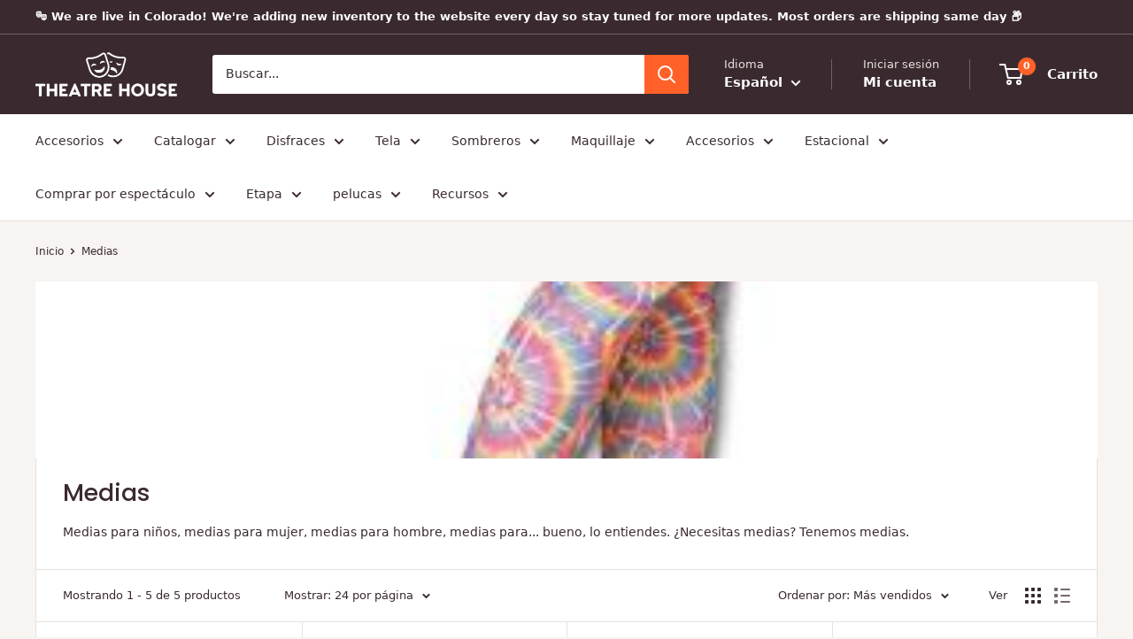

--- FILE ---
content_type: text/html; charset=utf-8
request_url: https://theatrehouse.com/es/collections/tights
body_size: 43245
content:
<!doctype html>

<html class="no-js" lang="es">
  <head>
    <meta charset="utf-8">
    <meta name="viewport" content="width=device-width, initial-scale=1.0, height=device-height, minimum-scale=1.0, maximum-scale=1.0">
    <meta name="theme-color" content="#ff6128">

    <title>Theatre House: medias, una amplia selección</title><meta name="description" content="Theatre House: medias, una amplia selección. Theatre House es una ventanilla única de suministros teatrales desde 1955. Suministros teatrales, accesorios, pelucas, maquillaje, iluminación, telas, etc."><link rel="canonical" href="https://theatrehouse.com/es/collections/tights"><link rel="shortcut icon" href="//theatrehouse.com/cdn/shop/files/Untitled_96_x_96_px_96x96.png?v=1672256063" type="image/png"><link rel="preload" as="style" href="//theatrehouse.com/cdn/shop/t/17/assets/theme.css?v=64896656854714595661767582994">
    <link rel="preload" as="script" href="//theatrehouse.com/cdn/shop/t/17/assets/theme.js?v=100952596617660054121767582994">
    <link rel="preconnect" href="https://cdn.shopify.com">
    <link rel="preconnect" href="https://fonts.shopifycdn.com">
    <link rel="dns-prefetch" href="https://productreviews.shopifycdn.com">
    <link rel="dns-prefetch" href="https://ajax.googleapis.com">
    <link rel="dns-prefetch" href="https://maps.googleapis.com">
    <link rel="dns-prefetch" href="https://maps.gstatic.com">

    <meta property="og:type" content="website">
  <meta property="og:title" content="Medias">
  <meta property="og:image" content="http://theatrehouse.com/cdn/shop/collections/tights_ca707e85-63d3-40ec-91d5-1ffba6d0a699.jpg?v=1535123500">
  <meta property="og:image:secure_url" content="https://theatrehouse.com/cdn/shop/collections/tights_ca707e85-63d3-40ec-91d5-1ffba6d0a699.jpg?v=1535123500">
  <meta property="og:image:width" content="300">
  <meta property="og:image:height" content="300"><meta property="og:description" content="Theatre House: medias, una amplia selección. Theatre House es una ventanilla única de suministros teatrales desde 1955. Suministros teatrales, accesorios, pelucas, maquillaje, iluminación, telas, etc."><meta property="og:url" content="https://theatrehouse.com/es/collections/tights">
<meta property="og:site_name" content="Theatre House"><meta name="twitter:card" content="summary"><meta name="twitter:title" content="Medias">
  <meta name="twitter:description" content="Medias para niños, medias para mujer, medias para hombre, medias para... bueno, lo entiendes. ¿Necesitas medias? Tenemos medias.">
  <meta name="twitter:image" content="https://theatrehouse.com/cdn/shop/collections/tights_ca707e85-63d3-40ec-91d5-1ffba6d0a699_600x600_crop_center.jpg?v=1535123500">
    <link rel="preload" href="//theatrehouse.com/cdn/fonts/poppins/poppins_n5.ad5b4b72b59a00358afc706450c864c3c8323842.woff2" as="font" type="font/woff2" crossorigin><link rel="preload" href="//theatrehouse.com/cdn/fonts/arimo/arimo_n4.a7efb558ca22d2002248bbe6f302a98edee38e35.woff2" as="font" type="font/woff2" crossorigin><style>
  @font-face {
  font-family: Poppins;
  font-weight: 500;
  font-style: normal;
  font-display: swap;
  src: url("//theatrehouse.com/cdn/fonts/poppins/poppins_n5.ad5b4b72b59a00358afc706450c864c3c8323842.woff2") format("woff2"),
       url("//theatrehouse.com/cdn/fonts/poppins/poppins_n5.33757fdf985af2d24b32fcd84c9a09224d4b2c39.woff") format("woff");
}

  @font-face {
  font-family: Arimo;
  font-weight: 400;
  font-style: normal;
  font-display: swap;
  src: url("//theatrehouse.com/cdn/fonts/arimo/arimo_n4.a7efb558ca22d2002248bbe6f302a98edee38e35.woff2") format("woff2"),
       url("//theatrehouse.com/cdn/fonts/arimo/arimo_n4.0da809f7d1d5ede2a73be7094ac00741efdb6387.woff") format("woff");
}

@font-face {
  font-family: Arimo;
  font-weight: 600;
  font-style: normal;
  font-display: swap;
  src: url("//theatrehouse.com/cdn/fonts/arimo/arimo_n6.9c18b0befd86597f319b7d7f925727d04c262b32.woff2") format("woff2"),
       url("//theatrehouse.com/cdn/fonts/arimo/arimo_n6.422bf6679b81a8bfb1b25d19299a53688390c2b9.woff") format("woff");
}

@font-face {
  font-family: Poppins;
  font-weight: 500;
  font-style: italic;
  font-display: swap;
  src: url("//theatrehouse.com/cdn/fonts/poppins/poppins_i5.6acfce842c096080e34792078ef3cb7c3aad24d4.woff2") format("woff2"),
       url("//theatrehouse.com/cdn/fonts/poppins/poppins_i5.a49113e4fe0ad7fd7716bd237f1602cbec299b3c.woff") format("woff");
}


  @font-face {
  font-family: Arimo;
  font-weight: 700;
  font-style: normal;
  font-display: swap;
  src: url("//theatrehouse.com/cdn/fonts/arimo/arimo_n7.1d2d0638e6a1228d86beb0e10006e3280ccb2d04.woff2") format("woff2"),
       url("//theatrehouse.com/cdn/fonts/arimo/arimo_n7.f4b9139e8eac4a17b38b8707044c20f54c3be479.woff") format("woff");
}

  @font-face {
  font-family: Arimo;
  font-weight: 400;
  font-style: italic;
  font-display: swap;
  src: url("//theatrehouse.com/cdn/fonts/arimo/arimo_i4.438ddb21a1b98c7230698d70dc1a21df235701b2.woff2") format("woff2"),
       url("//theatrehouse.com/cdn/fonts/arimo/arimo_i4.0e1908a0dc1ec32fabb5a03a0c9ee2083f82e3d7.woff") format("woff");
}

  @font-face {
  font-family: Arimo;
  font-weight: 700;
  font-style: italic;
  font-display: swap;
  src: url("//theatrehouse.com/cdn/fonts/arimo/arimo_i7.b9f09537c29041ec8d51f8cdb7c9b8e4f1f82cb1.woff2") format("woff2"),
       url("//theatrehouse.com/cdn/fonts/arimo/arimo_i7.ec659fc855f754fd0b1bd052e606bba1058f73da.woff") format("woff");
}


  :root {
    --default-text-font-size : 15px;
    --base-text-font-size    : 14px;
    --heading-font-family    : Poppins, sans-serif;
    --heading-font-weight    : 500;
    --heading-font-style     : normal;
    --text-font-family       : Arimo, sans-serif;
    --text-font-weight       : 400;
    --text-font-style        : normal;
    --text-font-bolder-weight: 600;
    --text-link-decoration   : underline;

    --text-color               : #3a2a2f;
    --text-color-rgb           : 58, 42, 47;
    --heading-color            : #3a2a2f;
    --border-color             : #e7e2de;
    --border-color-rgb         : 231, 226, 222;
    --form-border-color        : #dcd5cf;
    --accent-color             : #ff6128;
    --accent-color-rgb         : 255, 97, 40;
    --link-color               : #ff6128;
    --link-color-hover         : #da3a00;
    --background               : #f7f4f2;
    --secondary-background     : #ffffff;
    --secondary-background-rgb : 255, 255, 255;
    --accent-background        : rgba(255, 97, 40, 0.08);

    --input-background: #ffffff;

    --error-color       : #f71b1b;
    --error-background  : rgba(247, 27, 27, 0.07);
    --success-color     : #48b448;
    --success-background: rgba(72, 180, 72, 0.11);

    --primary-button-background      : #ff6128;
    --primary-button-background-rgb  : 255, 97, 40;
    --primary-button-text-color      : #ffffff;
    --secondary-button-background    : #3a2a2f;
    --secondary-button-background-rgb: 58, 42, 47;
    --secondary-button-text-color    : #ffffff;

    --header-background      : #3a2a2f;
    --header-text-color      : #ffffff;
    --header-light-text-color: #e9e2dd;
    --header-border-color    : rgba(233, 226, 221, 0.3);
    --header-accent-color    : #ff6128;

    --footer-background-color:    #f7f4f2;
    --footer-heading-text-color:  #3a2a2f;
    --footer-body-text-color:     #3a2a2f;
    --footer-body-text-color-rgb: 58, 42, 47;
    --footer-accent-color:        #ff6128;
    --footer-accent-color-rgb:    255, 97, 40;
    --footer-border:              1px solid var(--border-color);
    
    --flickity-arrow-color: #bcaea3;--product-on-sale-accent           : #ee0000;
    --product-on-sale-accent-rgb       : 238, 0, 0;
    --product-on-sale-color            : #ffffff;
    --product-in-stock-color           : #008a00;
    --product-low-stock-color          : #ee0000;
    --product-sold-out-color           : #d1d1d4;
    --product-custom-label-1-background: #ff6128;
    --product-custom-label-1-color     : #ffffff;
    --product-custom-label-2-background: #a95ebe;
    --product-custom-label-2-color     : #ffffff;
    --product-review-star-color        : #ffb647;

    --mobile-container-gutter : 20px;
    --desktop-container-gutter: 40px;

    /* Shopify related variables */
    --payment-terms-background-color: #f7f4f2;
  }
</style>

<script>
  // IE11 does not have support for CSS variables, so we have to polyfill them
  if (!(((window || {}).CSS || {}).supports && window.CSS.supports('(--a: 0)'))) {
    const script = document.createElement('script');
    script.type = 'text/javascript';
    script.src = 'https://cdn.jsdelivr.net/npm/css-vars-ponyfill@2';
    script.onload = function() {
      cssVars({});
    };

    document.getElementsByTagName('head')[0].appendChild(script);
  }
</script>


    <script>window.performance && window.performance.mark && window.performance.mark('shopify.content_for_header.start');</script><meta name="google-site-verification" content="hrdvUuK1HZNuA4zht-D7PLh7rGGT2xm3JvFAHoW1oxU">
<meta id="shopify-digital-wallet" name="shopify-digital-wallet" content="/25697536/digital_wallets/dialog">
<meta name="shopify-checkout-api-token" content="d7d291b276f96f65e62d607466639bc6">
<meta id="in-context-paypal-metadata" data-shop-id="25697536" data-venmo-supported="false" data-environment="production" data-locale="es_ES" data-paypal-v4="true" data-currency="USD">
<link rel="alternate" type="application/atom+xml" title="Feed" href="/es/collections/tights.atom" />
<link rel="alternate" hreflang="x-default" href="https://theatrehouse.com/collections/tights">
<link rel="alternate" hreflang="en" href="https://theatrehouse.com/collections/tights">
<link rel="alternate" hreflang="es" href="https://theatrehouse.com/es/collections/tights">
<link rel="alternate" type="application/json+oembed" href="https://theatrehouse.com/es/collections/tights.oembed">
<script async="async" src="/checkouts/internal/preloads.js?locale=es-US"></script>
<link rel="preconnect" href="https://shop.app" crossorigin="anonymous">
<script async="async" src="https://shop.app/checkouts/internal/preloads.js?locale=es-US&shop_id=25697536" crossorigin="anonymous"></script>
<script id="apple-pay-shop-capabilities" type="application/json">{"shopId":25697536,"countryCode":"US","currencyCode":"USD","merchantCapabilities":["supports3DS"],"merchantId":"gid:\/\/shopify\/Shop\/25697536","merchantName":"Theatre House","requiredBillingContactFields":["postalAddress","email"],"requiredShippingContactFields":["postalAddress","email"],"shippingType":"shipping","supportedNetworks":["visa","masterCard","amex","discover","elo","jcb"],"total":{"type":"pending","label":"Theatre House","amount":"1.00"},"shopifyPaymentsEnabled":true,"supportsSubscriptions":true}</script>
<script id="shopify-features" type="application/json">{"accessToken":"d7d291b276f96f65e62d607466639bc6","betas":["rich-media-storefront-analytics"],"domain":"theatrehouse.com","predictiveSearch":true,"shopId":25697536,"locale":"es"}</script>
<script>var Shopify = Shopify || {};
Shopify.shop = "theatre-house.myshopify.com";
Shopify.locale = "es";
Shopify.currency = {"active":"USD","rate":"1.0"};
Shopify.country = "US";
Shopify.theme = {"name":"2026 Jan Upload","id":149233172634,"schema_name":"Warehouse","schema_version":"6.7.0","theme_store_id":871,"role":"main"};
Shopify.theme.handle = "null";
Shopify.theme.style = {"id":null,"handle":null};
Shopify.cdnHost = "theatrehouse.com/cdn";
Shopify.routes = Shopify.routes || {};
Shopify.routes.root = "/es/";</script>
<script type="module">!function(o){(o.Shopify=o.Shopify||{}).modules=!0}(window);</script>
<script>!function(o){function n(){var o=[];function n(){o.push(Array.prototype.slice.apply(arguments))}return n.q=o,n}var t=o.Shopify=o.Shopify||{};t.loadFeatures=n(),t.autoloadFeatures=n()}(window);</script>
<script>
  window.ShopifyPay = window.ShopifyPay || {};
  window.ShopifyPay.apiHost = "shop.app\/pay";
  window.ShopifyPay.redirectState = null;
</script>
<script id="shop-js-analytics" type="application/json">{"pageType":"collection"}</script>
<script defer="defer" async type="module" src="//theatrehouse.com/cdn/shopifycloud/shop-js/modules/v2/client.init-shop-cart-sync_C3W1cIGX.es.esm.js"></script>
<script defer="defer" async type="module" src="//theatrehouse.com/cdn/shopifycloud/shop-js/modules/v2/chunk.common_BL03_Ulh.esm.js"></script>
<script type="module">
  await import("//theatrehouse.com/cdn/shopifycloud/shop-js/modules/v2/client.init-shop-cart-sync_C3W1cIGX.es.esm.js");
await import("//theatrehouse.com/cdn/shopifycloud/shop-js/modules/v2/chunk.common_BL03_Ulh.esm.js");

  window.Shopify.SignInWithShop?.initShopCartSync?.({"fedCMEnabled":true,"windoidEnabled":true});

</script>
<script>
  window.Shopify = window.Shopify || {};
  if (!window.Shopify.featureAssets) window.Shopify.featureAssets = {};
  window.Shopify.featureAssets['shop-js'] = {"shop-cart-sync":["modules/v2/client.shop-cart-sync_KhxY6AWc.es.esm.js","modules/v2/chunk.common_BL03_Ulh.esm.js"],"shop-button":["modules/v2/client.shop-button_-iSkltkT.es.esm.js","modules/v2/chunk.common_BL03_Ulh.esm.js"],"init-shop-email-lookup-coordinator":["modules/v2/client.init-shop-email-lookup-coordinator_D8ViAsts.es.esm.js","modules/v2/chunk.common_BL03_Ulh.esm.js"],"init-fed-cm":["modules/v2/client.init-fed-cm_Cn87pZzS.es.esm.js","modules/v2/chunk.common_BL03_Ulh.esm.js"],"init-windoid":["modules/v2/client.init-windoid_DXvCy2lC.es.esm.js","modules/v2/chunk.common_BL03_Ulh.esm.js"],"shop-toast-manager":["modules/v2/client.shop-toast-manager_CEppbFbK.es.esm.js","modules/v2/chunk.common_BL03_Ulh.esm.js"],"shop-cash-offers":["modules/v2/client.shop-cash-offers_B4Mh_Qj_.es.esm.js","modules/v2/chunk.common_BL03_Ulh.esm.js","modules/v2/chunk.modal_k166FdQy.esm.js"],"init-shop-cart-sync":["modules/v2/client.init-shop-cart-sync_C3W1cIGX.es.esm.js","modules/v2/chunk.common_BL03_Ulh.esm.js"],"avatar":["modules/v2/client.avatar_BTnouDA3.es.esm.js"],"shop-login-button":["modules/v2/client.shop-login-button_DWfKMsZB.es.esm.js","modules/v2/chunk.common_BL03_Ulh.esm.js","modules/v2/chunk.modal_k166FdQy.esm.js"],"pay-button":["modules/v2/client.pay-button_DuQAeylH.es.esm.js","modules/v2/chunk.common_BL03_Ulh.esm.js"],"init-customer-accounts":["modules/v2/client.init-customer-accounts_BShqnM1Z.es.esm.js","modules/v2/client.shop-login-button_DWfKMsZB.es.esm.js","modules/v2/chunk.common_BL03_Ulh.esm.js","modules/v2/chunk.modal_k166FdQy.esm.js"],"checkout-modal":["modules/v2/client.checkout-modal_C-FTO6dD.es.esm.js","modules/v2/chunk.common_BL03_Ulh.esm.js","modules/v2/chunk.modal_k166FdQy.esm.js"],"init-customer-accounts-sign-up":["modules/v2/client.init-customer-accounts-sign-up_7eCxXzfp.es.esm.js","modules/v2/client.shop-login-button_DWfKMsZB.es.esm.js","modules/v2/chunk.common_BL03_Ulh.esm.js","modules/v2/chunk.modal_k166FdQy.esm.js"],"init-shop-for-new-customer-accounts":["modules/v2/client.init-shop-for-new-customer-accounts_BOon2QXw.es.esm.js","modules/v2/client.shop-login-button_DWfKMsZB.es.esm.js","modules/v2/chunk.common_BL03_Ulh.esm.js","modules/v2/chunk.modal_k166FdQy.esm.js"],"shop-follow-button":["modules/v2/client.shop-follow-button_jdRgMSvt.es.esm.js","modules/v2/chunk.common_BL03_Ulh.esm.js","modules/v2/chunk.modal_k166FdQy.esm.js"],"lead-capture":["modules/v2/client.lead-capture_DVJbTYOS.es.esm.js","modules/v2/chunk.common_BL03_Ulh.esm.js","modules/v2/chunk.modal_k166FdQy.esm.js"],"shop-login":["modules/v2/client.shop-login_Bf2BQUuy.es.esm.js","modules/v2/chunk.common_BL03_Ulh.esm.js","modules/v2/chunk.modal_k166FdQy.esm.js"],"payment-terms":["modules/v2/client.payment-terms_BwGKVUye.es.esm.js","modules/v2/chunk.common_BL03_Ulh.esm.js","modules/v2/chunk.modal_k166FdQy.esm.js"]};
</script>
<script>(function() {
  var isLoaded = false;
  function asyncLoad() {
    if (isLoaded) return;
    isLoaded = true;
    var urls = ["https:\/\/app.easyquote.pw\/easyquote.js?url=https:\/\/app.easyquote.pw\u0026shop=theatre-house.myshopify.com","\/\/fw-cdn.com\/11163553\/3881024.js?shop=theatre-house.myshopify.com","https:\/\/d1ggrngj0uwslm.cloudfront.net\/fm_adhoc_scripts\/added_product_cart.js?shop=theatre-house.myshopify.com","https:\/\/d1ggrngj0uwslm.cloudfront.net\/fm_adhoc_scripts\/viewed_product.js?shop=theatre-house.myshopify.com","https:\/\/d1ggrngj0uwslm.cloudfront.net\/fm_adhoc_scripts\/back_in_stock.js?shop=theatre-house.myshopify.com","https:\/\/cdn.shipinsure.io\/shipinsure_shopify_5_4.min.js?shop_name=theatre-house.myshopify.com\u0026shop=theatre-house.myshopify.com"];
    for (var i = 0; i < urls.length; i++) {
      var s = document.createElement('script');
      s.type = 'text/javascript';
      s.async = true;
      s.src = urls[i];
      var x = document.getElementsByTagName('script')[0];
      x.parentNode.insertBefore(s, x);
    }
  };
  if(window.attachEvent) {
    window.attachEvent('onload', asyncLoad);
  } else {
    window.addEventListener('load', asyncLoad, false);
  }
})();</script>
<script id="__st">var __st={"a":25697536,"offset":-25200,"reqid":"7b851c4c-9d94-4393-8a40-8987ced3d096-1767985631","pageurl":"theatrehouse.com\/es\/collections\/tights","u":"a1a243902a32","p":"collection","rtyp":"collection","rid":62162370603};</script>
<script>window.ShopifyPaypalV4VisibilityTracking = true;</script>
<script id="captcha-bootstrap">!function(){'use strict';const t='contact',e='account',n='new_comment',o=[[t,t],['blogs',n],['comments',n],[t,'customer']],c=[[e,'customer_login'],[e,'guest_login'],[e,'recover_customer_password'],[e,'create_customer']],r=t=>t.map((([t,e])=>`form[action*='/${t}']:not([data-nocaptcha='true']) input[name='form_type'][value='${e}']`)).join(','),a=t=>()=>t?[...document.querySelectorAll(t)].map((t=>t.form)):[];function s(){const t=[...o],e=r(t);return a(e)}const i='password',u='form_key',d=['recaptcha-v3-token','g-recaptcha-response','h-captcha-response',i],f=()=>{try{return window.sessionStorage}catch{return}},m='__shopify_v',_=t=>t.elements[u];function p(t,e,n=!1){try{const o=window.sessionStorage,c=JSON.parse(o.getItem(e)),{data:r}=function(t){const{data:e,action:n}=t;return t[m]||n?{data:e,action:n}:{data:t,action:n}}(c);for(const[e,n]of Object.entries(r))t.elements[e]&&(t.elements[e].value=n);n&&o.removeItem(e)}catch(o){console.error('form repopulation failed',{error:o})}}const l='form_type',E='cptcha';function T(t){t.dataset[E]=!0}const w=window,h=w.document,L='Shopify',v='ce_forms',y='captcha';let A=!1;((t,e)=>{const n=(g='f06e6c50-85a8-45c8-87d0-21a2b65856fe',I='https://cdn.shopify.com/shopifycloud/storefront-forms-hcaptcha/ce_storefront_forms_captcha_hcaptcha.v1.5.2.iife.js',D={infoText:'Protegido por hCaptcha',privacyText:'Privacidad',termsText:'Términos'},(t,e,n)=>{const o=w[L][v],c=o.bindForm;if(c)return c(t,g,e,D).then(n);var r;o.q.push([[t,g,e,D],n]),r=I,A||(h.body.append(Object.assign(h.createElement('script'),{id:'captcha-provider',async:!0,src:r})),A=!0)});var g,I,D;w[L]=w[L]||{},w[L][v]=w[L][v]||{},w[L][v].q=[],w[L][y]=w[L][y]||{},w[L][y].protect=function(t,e){n(t,void 0,e),T(t)},Object.freeze(w[L][y]),function(t,e,n,w,h,L){const[v,y,A,g]=function(t,e,n){const i=e?o:[],u=t?c:[],d=[...i,...u],f=r(d),m=r(i),_=r(d.filter((([t,e])=>n.includes(e))));return[a(f),a(m),a(_),s()]}(w,h,L),I=t=>{const e=t.target;return e instanceof HTMLFormElement?e:e&&e.form},D=t=>v().includes(t);t.addEventListener('submit',(t=>{const e=I(t);if(!e)return;const n=D(e)&&!e.dataset.hcaptchaBound&&!e.dataset.recaptchaBound,o=_(e),c=g().includes(e)&&(!o||!o.value);(n||c)&&t.preventDefault(),c&&!n&&(function(t){try{if(!f())return;!function(t){const e=f();if(!e)return;const n=_(t);if(!n)return;const o=n.value;o&&e.removeItem(o)}(t);const e=Array.from(Array(32),(()=>Math.random().toString(36)[2])).join('');!function(t,e){_(t)||t.append(Object.assign(document.createElement('input'),{type:'hidden',name:u})),t.elements[u].value=e}(t,e),function(t,e){const n=f();if(!n)return;const o=[...t.querySelectorAll(`input[type='${i}']`)].map((({name:t})=>t)),c=[...d,...o],r={};for(const[a,s]of new FormData(t).entries())c.includes(a)||(r[a]=s);n.setItem(e,JSON.stringify({[m]:1,action:t.action,data:r}))}(t,e)}catch(e){console.error('failed to persist form',e)}}(e),e.submit())}));const S=(t,e)=>{t&&!t.dataset[E]&&(n(t,e.some((e=>e===t))),T(t))};for(const o of['focusin','change'])t.addEventListener(o,(t=>{const e=I(t);D(e)&&S(e,y())}));const B=e.get('form_key'),M=e.get(l),P=B&&M;t.addEventListener('DOMContentLoaded',(()=>{const t=y();if(P)for(const e of t)e.elements[l].value===M&&p(e,B);[...new Set([...A(),...v().filter((t=>'true'===t.dataset.shopifyCaptcha))])].forEach((e=>S(e,t)))}))}(h,new URLSearchParams(w.location.search),n,t,e,['guest_login'])})(!0,!0)}();</script>
<script integrity="sha256-4kQ18oKyAcykRKYeNunJcIwy7WH5gtpwJnB7kiuLZ1E=" data-source-attribution="shopify.loadfeatures" defer="defer" src="//theatrehouse.com/cdn/shopifycloud/storefront/assets/storefront/load_feature-a0a9edcb.js" crossorigin="anonymous"></script>
<script crossorigin="anonymous" defer="defer" src="//theatrehouse.com/cdn/shopifycloud/storefront/assets/shopify_pay/storefront-65b4c6d7.js?v=20250812"></script>
<script data-source-attribution="shopify.dynamic_checkout.dynamic.init">var Shopify=Shopify||{};Shopify.PaymentButton=Shopify.PaymentButton||{isStorefrontPortableWallets:!0,init:function(){window.Shopify.PaymentButton.init=function(){};var t=document.createElement("script");t.src="https://theatrehouse.com/cdn/shopifycloud/portable-wallets/latest/portable-wallets.es.js",t.type="module",document.head.appendChild(t)}};
</script>
<script data-source-attribution="shopify.dynamic_checkout.buyer_consent">
  function portableWalletsHideBuyerConsent(e){var t=document.getElementById("shopify-buyer-consent"),n=document.getElementById("shopify-subscription-policy-button");t&&n&&(t.classList.add("hidden"),t.setAttribute("aria-hidden","true"),n.removeEventListener("click",e))}function portableWalletsShowBuyerConsent(e){var t=document.getElementById("shopify-buyer-consent"),n=document.getElementById("shopify-subscription-policy-button");t&&n&&(t.classList.remove("hidden"),t.removeAttribute("aria-hidden"),n.addEventListener("click",e))}window.Shopify?.PaymentButton&&(window.Shopify.PaymentButton.hideBuyerConsent=portableWalletsHideBuyerConsent,window.Shopify.PaymentButton.showBuyerConsent=portableWalletsShowBuyerConsent);
</script>
<script data-source-attribution="shopify.dynamic_checkout.cart.bootstrap">document.addEventListener("DOMContentLoaded",(function(){function t(){return document.querySelector("shopify-accelerated-checkout-cart, shopify-accelerated-checkout")}if(t())Shopify.PaymentButton.init();else{new MutationObserver((function(e,n){t()&&(Shopify.PaymentButton.init(),n.disconnect())})).observe(document.body,{childList:!0,subtree:!0})}}));
</script>
<script id='scb4127' type='text/javascript' async='' src='https://theatrehouse.com/cdn/shopifycloud/privacy-banner/storefront-banner.js'></script><link id="shopify-accelerated-checkout-styles" rel="stylesheet" media="screen" href="https://theatrehouse.com/cdn/shopifycloud/portable-wallets/latest/accelerated-checkout-backwards-compat.css" crossorigin="anonymous">
<style id="shopify-accelerated-checkout-cart">
        #shopify-buyer-consent {
  margin-top: 1em;
  display: inline-block;
  width: 100%;
}

#shopify-buyer-consent.hidden {
  display: none;
}

#shopify-subscription-policy-button {
  background: none;
  border: none;
  padding: 0;
  text-decoration: underline;
  font-size: inherit;
  cursor: pointer;
}

#shopify-subscription-policy-button::before {
  box-shadow: none;
}

      </style>

<script>window.performance && window.performance.mark && window.performance.mark('shopify.content_for_header.end');</script>

    <link rel="stylesheet" href="//theatrehouse.com/cdn/shop/t/17/assets/theme.css?v=64896656854714595661767582994">

    <script type="application/ld+json">
  {
    "@context": "https://schema.org",
    "@type": "BreadcrumbList",
    "itemListElement": [{
        "@type": "ListItem",
        "position": 1,
        "name": "Inicio",
        "item": "https://theatrehouse.com"
      },{
            "@type": "ListItem",
            "position": 2,
            "name": "Medias",
            "item": "https://theatrehouse.com/es/collections/tights"
          }]
  }
</script>

    <script>
      // This allows to expose several variables to the global scope, to be used in scripts
      window.theme = {
        pageType: "collection",
        cartCount: 0,
        moneyFormat: "${{amount}}",
        moneyWithCurrencyFormat: "${{amount}} USD",
        currencyCodeEnabled: false,
        showDiscount: false,
        discountMode: "percentage",
        cartType: "message"
      };

      window.routes = {
        rootUrl: "\/es",
        rootUrlWithoutSlash: "\/es",
        cartUrl: "\/es\/cart",
        cartAddUrl: "\/es\/cart\/add",
        cartChangeUrl: "\/es\/cart\/change",
        searchUrl: "\/es\/search",
        productRecommendationsUrl: "\/es\/recommendations\/products"
      };

      window.languages = {
        productRegularPrice: "Precio habitual",
        productSalePrice: "Precio de venta",
        collectionOnSaleLabel: "Ahorrar {{savings}}",
        productFormUnavailable: "No disponible",
        productFormAddToCart: "Añadir al carrito",
        productFormPreOrder: "Reservar",
        productFormSoldOut: "Agotado",
        productAdded: "El producto ha sido añadido al carrito",
        productAddedShort: "Añadido !",
        shippingEstimatorNoResults: "No se pudo encontrar envío para su dirección.",
        shippingEstimatorOneResult: "Hay una tarifa de envío para su dirección :",
        shippingEstimatorMultipleResults: "Hay {{count}} tarifas de envío para su dirección :",
        shippingEstimatorErrors: "Hay algunos errores :"
      };

      document.documentElement.className = document.documentElement.className.replace('no-js', 'js');
    </script><script src="//theatrehouse.com/cdn/shop/t/17/assets/theme.js?v=100952596617660054121767582994" defer></script>
    <script src="//theatrehouse.com/cdn/shop/t/17/assets/custom.js?v=102476495355921946141767582994" defer></script><script>
        (function () {
          window.onpageshow = function() {
            // We force re-freshing the cart content onpageshow, as most browsers will serve a cache copy when hitting the
            // back button, which cause staled data
            document.documentElement.dispatchEvent(new CustomEvent('cart:refresh', {
              bubbles: true,
              detail: {scrollToTop: false}
            }));
          };
        })();
      </script><!-- BEGIN app block: shopify://apps/webrex-ai-seo-optimizer/blocks/webrexSeoEmbed/b26797ad-bb4d-48f5-8ef3-7c561521049c -->










  <!-- BEGIN app snippet: breadcrumb -->
<script type="application/ld+json" class="ws_schema">{"@context": "https://schema.org","@type": "BreadcrumbList","@id": "https://theatrehouse.com/es/collections/tights#breadcrumbs","itemListElement": [{"@type": "ListItem","position": 1,"name": "Theatre House","item": "https://theatrehouse.com"},{"@type": "ListItem","position": 2,"name": "Medias","item": "https://theatrehouse.com/es/collections/tights"}]}</script><!-- END app snippet -->











  



<!-- BEGIN app snippet: metaTags -->



    
<!-- END app snippet -->

<!-- END app block --><!-- BEGIN app block: shopify://apps/qteedy/blocks/script_tag/fe69a84a-7558-4693-b16c-57a414940105 --><script src=""></script>


<!-- END app block --><link href="https://monorail-edge.shopifysvc.com" rel="dns-prefetch">
<script>(function(){if ("sendBeacon" in navigator && "performance" in window) {try {var session_token_from_headers = performance.getEntriesByType('navigation')[0].serverTiming.find(x => x.name == '_s').description;} catch {var session_token_from_headers = undefined;}var session_cookie_matches = document.cookie.match(/_shopify_s=([^;]*)/);var session_token_from_cookie = session_cookie_matches && session_cookie_matches.length === 2 ? session_cookie_matches[1] : "";var session_token = session_token_from_headers || session_token_from_cookie || "";function handle_abandonment_event(e) {var entries = performance.getEntries().filter(function(entry) {return /monorail-edge.shopifysvc.com/.test(entry.name);});if (!window.abandonment_tracked && entries.length === 0) {window.abandonment_tracked = true;var currentMs = Date.now();var navigation_start = performance.timing.navigationStart;var payload = {shop_id: 25697536,url: window.location.href,navigation_start,duration: currentMs - navigation_start,session_token,page_type: "collection"};window.navigator.sendBeacon("https://monorail-edge.shopifysvc.com/v1/produce", JSON.stringify({schema_id: "online_store_buyer_site_abandonment/1.1",payload: payload,metadata: {event_created_at_ms: currentMs,event_sent_at_ms: currentMs}}));}}window.addEventListener('pagehide', handle_abandonment_event);}}());</script>
<script id="web-pixels-manager-setup">(function e(e,d,r,n,o){if(void 0===o&&(o={}),!Boolean(null===(a=null===(i=window.Shopify)||void 0===i?void 0:i.analytics)||void 0===a?void 0:a.replayQueue)){var i,a;window.Shopify=window.Shopify||{};var t=window.Shopify;t.analytics=t.analytics||{};var s=t.analytics;s.replayQueue=[],s.publish=function(e,d,r){return s.replayQueue.push([e,d,r]),!0};try{self.performance.mark("wpm:start")}catch(e){}var l=function(){var e={modern:/Edge?\/(1{2}[4-9]|1[2-9]\d|[2-9]\d{2}|\d{4,})\.\d+(\.\d+|)|Firefox\/(1{2}[4-9]|1[2-9]\d|[2-9]\d{2}|\d{4,})\.\d+(\.\d+|)|Chrom(ium|e)\/(9{2}|\d{3,})\.\d+(\.\d+|)|(Maci|X1{2}).+ Version\/(15\.\d+|(1[6-9]|[2-9]\d|\d{3,})\.\d+)([,.]\d+|)( \(\w+\)|)( Mobile\/\w+|) Safari\/|Chrome.+OPR\/(9{2}|\d{3,})\.\d+\.\d+|(CPU[ +]OS|iPhone[ +]OS|CPU[ +]iPhone|CPU IPhone OS|CPU iPad OS)[ +]+(15[._]\d+|(1[6-9]|[2-9]\d|\d{3,})[._]\d+)([._]\d+|)|Android:?[ /-](13[3-9]|1[4-9]\d|[2-9]\d{2}|\d{4,})(\.\d+|)(\.\d+|)|Android.+Firefox\/(13[5-9]|1[4-9]\d|[2-9]\d{2}|\d{4,})\.\d+(\.\d+|)|Android.+Chrom(ium|e)\/(13[3-9]|1[4-9]\d|[2-9]\d{2}|\d{4,})\.\d+(\.\d+|)|SamsungBrowser\/([2-9]\d|\d{3,})\.\d+/,legacy:/Edge?\/(1[6-9]|[2-9]\d|\d{3,})\.\d+(\.\d+|)|Firefox\/(5[4-9]|[6-9]\d|\d{3,})\.\d+(\.\d+|)|Chrom(ium|e)\/(5[1-9]|[6-9]\d|\d{3,})\.\d+(\.\d+|)([\d.]+$|.*Safari\/(?![\d.]+ Edge\/[\d.]+$))|(Maci|X1{2}).+ Version\/(10\.\d+|(1[1-9]|[2-9]\d|\d{3,})\.\d+)([,.]\d+|)( \(\w+\)|)( Mobile\/\w+|) Safari\/|Chrome.+OPR\/(3[89]|[4-9]\d|\d{3,})\.\d+\.\d+|(CPU[ +]OS|iPhone[ +]OS|CPU[ +]iPhone|CPU IPhone OS|CPU iPad OS)[ +]+(10[._]\d+|(1[1-9]|[2-9]\d|\d{3,})[._]\d+)([._]\d+|)|Android:?[ /-](13[3-9]|1[4-9]\d|[2-9]\d{2}|\d{4,})(\.\d+|)(\.\d+|)|Mobile Safari.+OPR\/([89]\d|\d{3,})\.\d+\.\d+|Android.+Firefox\/(13[5-9]|1[4-9]\d|[2-9]\d{2}|\d{4,})\.\d+(\.\d+|)|Android.+Chrom(ium|e)\/(13[3-9]|1[4-9]\d|[2-9]\d{2}|\d{4,})\.\d+(\.\d+|)|Android.+(UC? ?Browser|UCWEB|U3)[ /]?(15\.([5-9]|\d{2,})|(1[6-9]|[2-9]\d|\d{3,})\.\d+)\.\d+|SamsungBrowser\/(5\.\d+|([6-9]|\d{2,})\.\d+)|Android.+MQ{2}Browser\/(14(\.(9|\d{2,})|)|(1[5-9]|[2-9]\d|\d{3,})(\.\d+|))(\.\d+|)|K[Aa][Ii]OS\/(3\.\d+|([4-9]|\d{2,})\.\d+)(\.\d+|)/},d=e.modern,r=e.legacy,n=navigator.userAgent;return n.match(d)?"modern":n.match(r)?"legacy":"unknown"}(),u="modern"===l?"modern":"legacy",c=(null!=n?n:{modern:"",legacy:""})[u],f=function(e){return[e.baseUrl,"/wpm","/b",e.hashVersion,"modern"===e.buildTarget?"m":"l",".js"].join("")}({baseUrl:d,hashVersion:r,buildTarget:u}),m=function(e){var d=e.version,r=e.bundleTarget,n=e.surface,o=e.pageUrl,i=e.monorailEndpoint;return{emit:function(e){var a=e.status,t=e.errorMsg,s=(new Date).getTime(),l=JSON.stringify({metadata:{event_sent_at_ms:s},events:[{schema_id:"web_pixels_manager_load/3.1",payload:{version:d,bundle_target:r,page_url:o,status:a,surface:n,error_msg:t},metadata:{event_created_at_ms:s}}]});if(!i)return console&&console.warn&&console.warn("[Web Pixels Manager] No Monorail endpoint provided, skipping logging."),!1;try{return self.navigator.sendBeacon.bind(self.navigator)(i,l)}catch(e){}var u=new XMLHttpRequest;try{return u.open("POST",i,!0),u.setRequestHeader("Content-Type","text/plain"),u.send(l),!0}catch(e){return console&&console.warn&&console.warn("[Web Pixels Manager] Got an unhandled error while logging to Monorail."),!1}}}}({version:r,bundleTarget:l,surface:e.surface,pageUrl:self.location.href,monorailEndpoint:e.monorailEndpoint});try{o.browserTarget=l,function(e){var d=e.src,r=e.async,n=void 0===r||r,o=e.onload,i=e.onerror,a=e.sri,t=e.scriptDataAttributes,s=void 0===t?{}:t,l=document.createElement("script"),u=document.querySelector("head"),c=document.querySelector("body");if(l.async=n,l.src=d,a&&(l.integrity=a,l.crossOrigin="anonymous"),s)for(var f in s)if(Object.prototype.hasOwnProperty.call(s,f))try{l.dataset[f]=s[f]}catch(e){}if(o&&l.addEventListener("load",o),i&&l.addEventListener("error",i),u)u.appendChild(l);else{if(!c)throw new Error("Did not find a head or body element to append the script");c.appendChild(l)}}({src:f,async:!0,onload:function(){if(!function(){var e,d;return Boolean(null===(d=null===(e=window.Shopify)||void 0===e?void 0:e.analytics)||void 0===d?void 0:d.initialized)}()){var d=window.webPixelsManager.init(e)||void 0;if(d){var r=window.Shopify.analytics;r.replayQueue.forEach((function(e){var r=e[0],n=e[1],o=e[2];d.publishCustomEvent(r,n,o)})),r.replayQueue=[],r.publish=d.publishCustomEvent,r.visitor=d.visitor,r.initialized=!0}}},onerror:function(){return m.emit({status:"failed",errorMsg:"".concat(f," has failed to load")})},sri:function(e){var d=/^sha384-[A-Za-z0-9+/=]+$/;return"string"==typeof e&&d.test(e)}(c)?c:"",scriptDataAttributes:o}),m.emit({status:"loading"})}catch(e){m.emit({status:"failed",errorMsg:(null==e?void 0:e.message)||"Unknown error"})}}})({shopId: 25697536,storefrontBaseUrl: "https://theatrehouse.com",extensionsBaseUrl: "https://extensions.shopifycdn.com/cdn/shopifycloud/web-pixels-manager",monorailEndpoint: "https://monorail-edge.shopifysvc.com/unstable/produce_batch",surface: "storefront-renderer",enabledBetaFlags: ["2dca8a86","a0d5f9d2"],webPixelsConfigList: [{"id":"1652523162","configuration":"{\"tagID\":\"2613030748190\"}","eventPayloadVersion":"v1","runtimeContext":"STRICT","scriptVersion":"18031546ee651571ed29edbe71a3550b","type":"APP","apiClientId":3009811,"privacyPurposes":["ANALYTICS","MARKETING","SALE_OF_DATA"],"dataSharingAdjustments":{"protectedCustomerApprovalScopes":["read_customer_address","read_customer_email","read_customer_name","read_customer_personal_data","read_customer_phone"]}},{"id":"1652457626","configuration":"{\"ti\":\"97209168\",\"endpoint\":\"https:\/\/bat.bing.com\/action\/0\"}","eventPayloadVersion":"v1","runtimeContext":"STRICT","scriptVersion":"5ee93563fe31b11d2d65e2f09a5229dc","type":"APP","apiClientId":2997493,"privacyPurposes":["ANALYTICS","MARKETING","SALE_OF_DATA"],"dataSharingAdjustments":{"protectedCustomerApprovalScopes":["read_customer_personal_data"]}},{"id":"943620250","configuration":"{\"config\":\"{\\\"google_tag_ids\\\":[\\\"AW-812502380\\\"],\\\"target_country\\\":\\\"US\\\",\\\"gtag_events\\\":[{\\\"type\\\":\\\"search\\\",\\\"action_label\\\":\\\"AW-812502380\\\/2AB8CKG_jYsBEOyat4MD\\\"},{\\\"type\\\":\\\"begin_checkout\\\",\\\"action_label\\\":\\\"AW-812502380\\\/R4y2CJ6_jYsBEOyat4MD\\\"},{\\\"type\\\":\\\"view_item\\\",\\\"action_label\\\":\\\"AW-812502380\\\/xJNxCJi_jYsBEOyat4MD\\\"},{\\\"type\\\":\\\"purchase\\\",\\\"action_label\\\":\\\"AW-812502380\\\/AMmQCJW_jYsBEOyat4MD\\\"},{\\\"type\\\":\\\"page_view\\\",\\\"action_label\\\":\\\"AW-812502380\\\/blHpCJK_jYsBEOyat4MD\\\"},{\\\"type\\\":\\\"add_payment_info\\\",\\\"action_label\\\":\\\"AW-812502380\\\/ivJYCKS_jYsBEOyat4MD\\\"},{\\\"type\\\":\\\"add_to_cart\\\",\\\"action_label\\\":\\\"AW-812502380\\\/RiUECJu_jYsBEOyat4MD\\\"}],\\\"enable_monitoring_mode\\\":false}\"}","eventPayloadVersion":"v1","runtimeContext":"OPEN","scriptVersion":"b2a88bafab3e21179ed38636efcd8a93","type":"APP","apiClientId":1780363,"privacyPurposes":[],"dataSharingAdjustments":{"protectedCustomerApprovalScopes":["read_customer_address","read_customer_email","read_customer_name","read_customer_personal_data","read_customer_phone"]}},{"id":"587923610","configuration":"{\"pixelCode\":\"CRRNG6RC77UABT3GAI1G\"}","eventPayloadVersion":"v1","runtimeContext":"STRICT","scriptVersion":"22e92c2ad45662f435e4801458fb78cc","type":"APP","apiClientId":4383523,"privacyPurposes":["ANALYTICS","MARKETING","SALE_OF_DATA"],"dataSharingAdjustments":{"protectedCustomerApprovalScopes":["read_customer_address","read_customer_email","read_customer_name","read_customer_personal_data","read_customer_phone"]}},{"id":"221905050","configuration":"{\"pixel_id\":\"212833963866247\",\"pixel_type\":\"facebook_pixel\",\"metaapp_system_user_token\":\"-\"}","eventPayloadVersion":"v1","runtimeContext":"OPEN","scriptVersion":"ca16bc87fe92b6042fbaa3acc2fbdaa6","type":"APP","apiClientId":2329312,"privacyPurposes":["ANALYTICS","MARKETING","SALE_OF_DATA"],"dataSharingAdjustments":{"protectedCustomerApprovalScopes":["read_customer_address","read_customer_email","read_customer_name","read_customer_personal_data","read_customer_phone"]}},{"id":"66912410","eventPayloadVersion":"v1","runtimeContext":"LAX","scriptVersion":"1","type":"CUSTOM","privacyPurposes":["MARKETING"],"name":"Meta pixel (migrated)"},{"id":"shopify-app-pixel","configuration":"{}","eventPayloadVersion":"v1","runtimeContext":"STRICT","scriptVersion":"0450","apiClientId":"shopify-pixel","type":"APP","privacyPurposes":["ANALYTICS","MARKETING"]},{"id":"shopify-custom-pixel","eventPayloadVersion":"v1","runtimeContext":"LAX","scriptVersion":"0450","apiClientId":"shopify-pixel","type":"CUSTOM","privacyPurposes":["ANALYTICS","MARKETING"]}],isMerchantRequest: false,initData: {"shop":{"name":"Theatre House","paymentSettings":{"currencyCode":"USD"},"myshopifyDomain":"theatre-house.myshopify.com","countryCode":"US","storefrontUrl":"https:\/\/theatrehouse.com\/es"},"customer":null,"cart":null,"checkout":null,"productVariants":[],"purchasingCompany":null},},"https://theatrehouse.com/cdn","7cecd0b6w90c54c6cpe92089d5m57a67346",{"modern":"","legacy":""},{"shopId":"25697536","storefrontBaseUrl":"https:\/\/theatrehouse.com","extensionBaseUrl":"https:\/\/extensions.shopifycdn.com\/cdn\/shopifycloud\/web-pixels-manager","surface":"storefront-renderer","enabledBetaFlags":"[\"2dca8a86\", \"a0d5f9d2\"]","isMerchantRequest":"false","hashVersion":"7cecd0b6w90c54c6cpe92089d5m57a67346","publish":"custom","events":"[[\"page_viewed\",{}],[\"collection_viewed\",{\"collection\":{\"id\":\"62162370603\",\"title\":\"Medias\",\"productVariants\":[{\"price\":{\"amount\":3.5,\"currencyCode\":\"USD\"},\"product\":{\"title\":\"Medias de red\",\"vendor\":\"vendor-unknown\",\"id\":\"424208105515\",\"untranslatedTitle\":\"Medias de red\",\"url\":\"\/es\/products\/fishnet-tights\",\"type\":\"Tights\"},\"id\":\"5851868889131\",\"image\":{\"src\":\"\/\/theatrehouse.com\/cdn\/shop\/products\/70eefa1eff85cbba1347b7901e312409.jpg?v=1571609018\"},\"sku\":\"4251-01\",\"title\":\"Negro\",\"untranslatedTitle\":\"Black\"},{\"price\":{\"amount\":4.95,\"currencyCode\":\"USD\"},\"product\":{\"title\":\"Medias de red de neón\",\"vendor\":\"vendor-unknown\",\"id\":\"424891318315\",\"untranslatedTitle\":\"Medias de red de neón\",\"url\":\"\/es\/products\/neon-fishnet-tights\",\"type\":\"Tights\"},\"id\":\"5854599118891\",\"image\":{\"src\":\"\/\/theatrehouse.com\/cdn\/shop\/products\/68cc1ef5aa26766404c978b040316eda.jpg?v=1571609051\"},\"sku\":\"8175-01\",\"title\":\"Verde brillante\",\"untranslatedTitle\":\"Glo Green\"},{\"price\":{\"amount\":4.95,\"currencyCode\":\"USD\"},\"product\":{\"title\":\"Medias hasta el muslo a rayas\",\"vendor\":\"vendor-unknown\",\"id\":\"425063612459\",\"untranslatedTitle\":\"Medias hasta el muslo a rayas\",\"url\":\"\/es\/products\/striped-thigh-highs\",\"type\":\"Tights\"},\"id\":\"5855481724971\",\"image\":{\"src\":\"\/\/theatrehouse.com\/cdn\/shop\/products\/7bdbe217a5fc76f68a7f4eff1ae38ad1.jpg?v=1571609057\"},\"sku\":\"8783-01\",\"title\":\"Blanco negro\",\"untranslatedTitle\":\"Black\/White\"},{\"price\":{\"amount\":12.95,\"currencyCode\":\"USD\"},\"product\":{\"title\":\"Medias de rejilla con costuras\",\"vendor\":\"vendor-unknown\",\"id\":\"424084308011\",\"untranslatedTitle\":\"Medias de rejilla con costuras\",\"url\":\"\/es\/products\/fishnet-tights-w-seams\",\"type\":\"Tights\"},\"id\":\"5851317469227\",\"image\":{\"src\":\"\/\/theatrehouse.com\/cdn\/shop\/products\/85e2a1cae8b618b45957d68520f42928.jpg?v=1571609014\"},\"sku\":\"3536\",\"title\":\"Default Title\",\"untranslatedTitle\":\"Default Title\"},{\"price\":{\"amount\":9.99,\"currencyCode\":\"USD\"},\"product\":{\"title\":\"Spandex Diamond Net Pantyhose\",\"vendor\":\"Leg Avenue\",\"id\":\"7769016926362\",\"untranslatedTitle\":\"Spandex Diamond Net Pantyhose\",\"url\":\"\/es\/products\/spandex-diamond-net-pantyhose-black\",\"type\":\"Tights\"},\"id\":\"43461897060506\",\"image\":{\"src\":\"\/\/theatrehouse.com\/cdn\/shop\/products\/71Vk7Mf7o8S._AC_UY550.jpg?v=1680208820\"},\"sku\":\"BP-1471\",\"title\":\"black\",\"untranslatedTitle\":\"black\"}]}}]]"});</script><script>
  window.ShopifyAnalytics = window.ShopifyAnalytics || {};
  window.ShopifyAnalytics.meta = window.ShopifyAnalytics.meta || {};
  window.ShopifyAnalytics.meta.currency = 'USD';
  var meta = {"products":[{"id":424208105515,"gid":"gid:\/\/shopify\/Product\/424208105515","vendor":"vendor-unknown","type":"Tights","handle":"fishnet-tights","variants":[{"id":5851868889131,"price":350,"name":"Medias de red - Negro","public_title":"Negro","sku":"4251-01"},{"id":5851868921899,"price":350,"name":"Medias de red - Rojo","public_title":"Rojo","sku":"4251-02"},{"id":5851868954667,"price":350,"name":"Medias de red - Broncearse","public_title":"Broncearse","sku":"4251-03"},{"id":5851868987435,"price":350,"name":"Medias de red - Blanco","public_title":"Blanco","sku":"4251-04"}],"remote":false},{"id":424891318315,"gid":"gid:\/\/shopify\/Product\/424891318315","vendor":"vendor-unknown","type":"Tights","handle":"neon-fishnet-tights","variants":[{"id":5854599118891,"price":495,"name":"Medias de red de neón - Verde brillante","public_title":"Verde brillante","sku":"8175-01"},{"id":5854599151659,"price":495,"name":"Medias de red de neón - naranja brillante","public_title":"naranja brillante","sku":"8175-02"},{"id":5854599184427,"price":495,"name":"Medias de red de neón - rosa brillante","public_title":"rosa brillante","sku":"8175-03"},{"id":5854599217195,"price":495,"name":"Medias de red de neón - Amarillo brillante","public_title":"Amarillo brillante","sku":"8175-04"},{"id":5854599249963,"price":495,"name":"Medias de red de neón - Púrpura","public_title":"Púrpura","sku":"8175-05"},{"id":5854599282731,"price":495,"name":"Medias de red de neón - Real","public_title":"Real","sku":"8175-06"},{"id":5854599315499,"price":495,"name":"Medias de red de neón - Turquesa","public_title":"Turquesa","sku":"8175-07"}],"remote":false},{"id":425063612459,"gid":"gid:\/\/shopify\/Product\/425063612459","vendor":"vendor-unknown","type":"Tights","handle":"striped-thigh-highs","variants":[{"id":5855481724971,"price":495,"name":"Medias hasta el muslo a rayas - Blanco negro","public_title":"Blanco negro","sku":"8783-01"},{"id":5855481757739,"price":495,"name":"Medias hasta el muslo a rayas - rosa fuerte\/negro","public_title":"rosa fuerte\/negro","sku":"8783-02"},{"id":5855481790507,"price":495,"name":"Medias hasta el muslo a rayas - Amarillo\/Negro","public_title":"Amarillo\/Negro","sku":"8783-03"},{"id":5855481823275,"price":495,"name":"Medias hasta el muslo a rayas - Naranja\/Negro","public_title":"Naranja\/Negro","sku":"8783-04"},{"id":5855481856043,"price":495,"name":"Medias hasta el muslo a rayas - Negro rojo","public_title":"Negro rojo","sku":"8783-05"},{"id":5855481888811,"price":495,"name":"Medias hasta el muslo a rayas - Rojo blanco","public_title":"Rojo blanco","sku":"8783-06"},{"id":5855481921579,"price":495,"name":"Medias hasta el muslo a rayas - kelly\/blanco","public_title":"kelly\/blanco","sku":"8783-07"},{"id":5855481954347,"price":495,"name":"Medias hasta el muslo a rayas - Púrpura\/Negro","public_title":"Púrpura\/Negro","sku":"8783-08"},{"id":5855481987115,"price":495,"name":"Medias hasta el muslo a rayas - Negro\/Fucsia (No Mostrado)","public_title":"Negro\/Fucsia (No Mostrado)","sku":"8783-09"}],"remote":false},{"id":424084308011,"gid":"gid:\/\/shopify\/Product\/424084308011","vendor":"vendor-unknown","type":"Tights","handle":"fishnet-tights-w-seams","variants":[{"id":5851317469227,"price":1295,"name":"Medias de rejilla con costuras","public_title":null,"sku":"3536"}],"remote":false},{"id":7769016926362,"gid":"gid:\/\/shopify\/Product\/7769016926362","vendor":"Leg Avenue","type":"Tights","handle":"spandex-diamond-net-pantyhose-black","variants":[{"id":43461897060506,"price":999,"name":"Spandex Diamond Net Pantyhose - black","public_title":"black","sku":"BP-1471"},{"id":43461926944922,"price":999,"name":"Spandex Diamond Net Pantyhose - white","public_title":"white","sku":"BP-1472"}],"remote":false}],"page":{"pageType":"collection","resourceType":"collection","resourceId":62162370603,"requestId":"7b851c4c-9d94-4393-8a40-8987ced3d096-1767985631"}};
  for (var attr in meta) {
    window.ShopifyAnalytics.meta[attr] = meta[attr];
  }
</script>
<script class="analytics">
  (function () {
    var customDocumentWrite = function(content) {
      var jquery = null;

      if (window.jQuery) {
        jquery = window.jQuery;
      } else if (window.Checkout && window.Checkout.$) {
        jquery = window.Checkout.$;
      }

      if (jquery) {
        jquery('body').append(content);
      }
    };

    var hasLoggedConversion = function(token) {
      if (token) {
        return document.cookie.indexOf('loggedConversion=' + token) !== -1;
      }
      return false;
    }

    var setCookieIfConversion = function(token) {
      if (token) {
        var twoMonthsFromNow = new Date(Date.now());
        twoMonthsFromNow.setMonth(twoMonthsFromNow.getMonth() + 2);

        document.cookie = 'loggedConversion=' + token + '; expires=' + twoMonthsFromNow;
      }
    }

    var trekkie = window.ShopifyAnalytics.lib = window.trekkie = window.trekkie || [];
    if (trekkie.integrations) {
      return;
    }
    trekkie.methods = [
      'identify',
      'page',
      'ready',
      'track',
      'trackForm',
      'trackLink'
    ];
    trekkie.factory = function(method) {
      return function() {
        var args = Array.prototype.slice.call(arguments);
        args.unshift(method);
        trekkie.push(args);
        return trekkie;
      };
    };
    for (var i = 0; i < trekkie.methods.length; i++) {
      var key = trekkie.methods[i];
      trekkie[key] = trekkie.factory(key);
    }
    trekkie.load = function(config) {
      trekkie.config = config || {};
      trekkie.config.initialDocumentCookie = document.cookie;
      var first = document.getElementsByTagName('script')[0];
      var script = document.createElement('script');
      script.type = 'text/javascript';
      script.onerror = function(e) {
        var scriptFallback = document.createElement('script');
        scriptFallback.type = 'text/javascript';
        scriptFallback.onerror = function(error) {
                var Monorail = {
      produce: function produce(monorailDomain, schemaId, payload) {
        var currentMs = new Date().getTime();
        var event = {
          schema_id: schemaId,
          payload: payload,
          metadata: {
            event_created_at_ms: currentMs,
            event_sent_at_ms: currentMs
          }
        };
        return Monorail.sendRequest("https://" + monorailDomain + "/v1/produce", JSON.stringify(event));
      },
      sendRequest: function sendRequest(endpointUrl, payload) {
        // Try the sendBeacon API
        if (window && window.navigator && typeof window.navigator.sendBeacon === 'function' && typeof window.Blob === 'function' && !Monorail.isIos12()) {
          var blobData = new window.Blob([payload], {
            type: 'text/plain'
          });

          if (window.navigator.sendBeacon(endpointUrl, blobData)) {
            return true;
          } // sendBeacon was not successful

        } // XHR beacon

        var xhr = new XMLHttpRequest();

        try {
          xhr.open('POST', endpointUrl);
          xhr.setRequestHeader('Content-Type', 'text/plain');
          xhr.send(payload);
        } catch (e) {
          console.log(e);
        }

        return false;
      },
      isIos12: function isIos12() {
        return window.navigator.userAgent.lastIndexOf('iPhone; CPU iPhone OS 12_') !== -1 || window.navigator.userAgent.lastIndexOf('iPad; CPU OS 12_') !== -1;
      }
    };
    Monorail.produce('monorail-edge.shopifysvc.com',
      'trekkie_storefront_load_errors/1.1',
      {shop_id: 25697536,
      theme_id: 149233172634,
      app_name: "storefront",
      context_url: window.location.href,
      source_url: "//theatrehouse.com/cdn/s/trekkie.storefront.05c509f133afcfb9f2a8aef7ef881fd109f9b92e.min.js"});

        };
        scriptFallback.async = true;
        scriptFallback.src = '//theatrehouse.com/cdn/s/trekkie.storefront.05c509f133afcfb9f2a8aef7ef881fd109f9b92e.min.js';
        first.parentNode.insertBefore(scriptFallback, first);
      };
      script.async = true;
      script.src = '//theatrehouse.com/cdn/s/trekkie.storefront.05c509f133afcfb9f2a8aef7ef881fd109f9b92e.min.js';
      first.parentNode.insertBefore(script, first);
    };
    trekkie.load(
      {"Trekkie":{"appName":"storefront","development":false,"defaultAttributes":{"shopId":25697536,"isMerchantRequest":null,"themeId":149233172634,"themeCityHash":"3914481344190401272","contentLanguage":"es","currency":"USD","eventMetadataId":"dc7459b6-167d-4543-8041-d1fed9f39ce2"},"isServerSideCookieWritingEnabled":true,"monorailRegion":"shop_domain","enabledBetaFlags":["65f19447"]},"Session Attribution":{},"S2S":{"facebookCapiEnabled":true,"source":"trekkie-storefront-renderer","apiClientId":580111}}
    );

    var loaded = false;
    trekkie.ready(function() {
      if (loaded) return;
      loaded = true;

      window.ShopifyAnalytics.lib = window.trekkie;

      var originalDocumentWrite = document.write;
      document.write = customDocumentWrite;
      try { window.ShopifyAnalytics.merchantGoogleAnalytics.call(this); } catch(error) {};
      document.write = originalDocumentWrite;

      window.ShopifyAnalytics.lib.page(null,{"pageType":"collection","resourceType":"collection","resourceId":62162370603,"requestId":"7b851c4c-9d94-4393-8a40-8987ced3d096-1767985631","shopifyEmitted":true});

      var match = window.location.pathname.match(/checkouts\/(.+)\/(thank_you|post_purchase)/)
      var token = match? match[1]: undefined;
      if (!hasLoggedConversion(token)) {
        setCookieIfConversion(token);
        window.ShopifyAnalytics.lib.track("Viewed Product Category",{"currency":"USD","category":"Collection: tights","collectionName":"tights","collectionId":62162370603,"nonInteraction":true},undefined,undefined,{"shopifyEmitted":true});
      }
    });


        var eventsListenerScript = document.createElement('script');
        eventsListenerScript.async = true;
        eventsListenerScript.src = "//theatrehouse.com/cdn/shopifycloud/storefront/assets/shop_events_listener-3da45d37.js";
        document.getElementsByTagName('head')[0].appendChild(eventsListenerScript);

})();</script>
  <script>
  if (!window.ga || (window.ga && typeof window.ga !== 'function')) {
    window.ga = function ga() {
      (window.ga.q = window.ga.q || []).push(arguments);
      if (window.Shopify && window.Shopify.analytics && typeof window.Shopify.analytics.publish === 'function') {
        window.Shopify.analytics.publish("ga_stub_called", {}, {sendTo: "google_osp_migration"});
      }
      console.error("Shopify's Google Analytics stub called with:", Array.from(arguments), "\nSee https://help.shopify.com/manual/promoting-marketing/pixels/pixel-migration#google for more information.");
    };
    if (window.Shopify && window.Shopify.analytics && typeof window.Shopify.analytics.publish === 'function') {
      window.Shopify.analytics.publish("ga_stub_initialized", {}, {sendTo: "google_osp_migration"});
    }
  }
</script>
<script
  defer
  src="https://theatrehouse.com/cdn/shopifycloud/perf-kit/shopify-perf-kit-3.0.3.min.js"
  data-application="storefront-renderer"
  data-shop-id="25697536"
  data-render-region="gcp-us-central1"
  data-page-type="collection"
  data-theme-instance-id="149233172634"
  data-theme-name="Warehouse"
  data-theme-version="6.7.0"
  data-monorail-region="shop_domain"
  data-resource-timing-sampling-rate="10"
  data-shs="true"
  data-shs-beacon="true"
  data-shs-export-with-fetch="true"
  data-shs-logs-sample-rate="1"
  data-shs-beacon-endpoint="https://theatrehouse.com/api/collect"
></script>
</head>

  <body class="warehouse--v4 features--animate-zoom template-collection " data-instant-intensity="viewport"><svg class="visually-hidden">
      <linearGradient id="rating-star-gradient-half">
        <stop offset="50%" stop-color="var(--product-review-star-color)" />
        <stop offset="50%" stop-color="rgba(var(--text-color-rgb), .4)" stop-opacity="0.4" />
      </linearGradient>
    </svg>

    <a href="#main" class="visually-hidden skip-to-content">Ir directamente al contenido</a>
    <span class="loading-bar"></span><!-- BEGIN sections: header-group -->
<div id="shopify-section-sections--19798403023002__announcement-bar" class="shopify-section shopify-section-group-header-group shopify-section--announcement-bar"><section data-section-id="sections--19798403023002__announcement-bar" data-section-type="announcement-bar" data-section-settings="{
  &quot;showNewsletter&quot;: false
}"><div class="announcement-bar">
    <div class="container">
      <div class="announcement-bar__inner"><p class="announcement-bar__content announcement-bar__content--left">🎭 We are live in Colorado! We&#39;re adding new inventory to the website every day so stay tuned for more updates. Most orders are shipping same day  📦</p></div>
    </div>
  </div>
</section>

<style>
  .announcement-bar {
    background: #3a2a2f;
    color: #ffffff;
  }
</style>

<script>document.documentElement.style.removeProperty('--announcement-bar-button-width');document.documentElement.style.setProperty('--announcement-bar-height', document.getElementById('shopify-section-sections--19798403023002__announcement-bar').clientHeight + 'px');
</script>

</div><div id="shopify-section-sections--19798403023002__header" class="shopify-section shopify-section-group-header-group shopify-section__header"><section data-section-id="sections--19798403023002__header" data-section-type="header" data-section-settings="{
  &quot;navigationLayout&quot;: &quot;inline&quot;,
  &quot;desktopOpenTrigger&quot;: &quot;hover&quot;,
  &quot;useStickyHeader&quot;: true
}">
  <header class="header header--inline " role="banner">
    <div class="container">
      <div class="header__inner"><nav class="header__mobile-nav hidden-lap-and-up">
            <button class="header__mobile-nav-toggle icon-state touch-area" data-action="toggle-menu" aria-expanded="false" aria-haspopup="true" aria-controls="mobile-menu" aria-label="Abrir menú">
              <span class="icon-state__primary"><svg focusable="false" class="icon icon--hamburger-mobile " viewBox="0 0 20 16" role="presentation">
      <path d="M0 14h20v2H0v-2zM0 0h20v2H0V0zm0 7h20v2H0V7z" fill="currentColor" fill-rule="evenodd"></path>
    </svg></span>
              <span class="icon-state__secondary"><svg focusable="false" class="icon icon--close " viewBox="0 0 19 19" role="presentation">
      <path d="M9.1923882 8.39339828l7.7781745-7.7781746 1.4142136 1.41421357-7.7781746 7.77817459 7.7781746 7.77817456L16.9705627 19l-7.7781745-7.7781746L1.41421356 19 0 17.5857864l7.7781746-7.77817456L0 2.02943725 1.41421356.61522369 9.1923882 8.39339828z" fill="currentColor" fill-rule="evenodd"></path>
    </svg></span>
            </button><div id="mobile-menu" class="mobile-menu" aria-hidden="true"><svg focusable="false" class="icon icon--nav-triangle-borderless " viewBox="0 0 20 9" role="presentation">
      <path d="M.47108938 9c.2694725-.26871321.57077721-.56867841.90388257-.89986354C3.12384116 6.36134886 5.74788116 3.76338565 9.2467995.30653888c.4145057-.4095171 1.0844277-.40860098 1.4977971.00205122L19.4935156 9H.47108938z" fill="#ffffff"></path>
    </svg><div class="mobile-menu__inner">
    <div class="mobile-menu__panel">
      <div class="mobile-menu__section">
        <ul class="mobile-menu__nav" data-type="menu" role="list"><li class="mobile-menu__nav-item"><button class="mobile-menu__nav-link" data-type="menuitem" aria-haspopup="true" aria-expanded="false" aria-controls="mobile-panel-0" data-action="open-panel">Accesorios<svg focusable="false" class="icon icon--arrow-right " viewBox="0 0 8 12" role="presentation">
      <path stroke="currentColor" stroke-width="2" d="M2 2l4 4-4 4" fill="none" stroke-linecap="square"></path>
    </svg></button></li><li class="mobile-menu__nav-item"><button class="mobile-menu__nav-link" data-type="menuitem" aria-haspopup="true" aria-expanded="false" aria-controls="mobile-panel-1" data-action="open-panel">Catalogar<svg focusable="false" class="icon icon--arrow-right " viewBox="0 0 8 12" role="presentation">
      <path stroke="currentColor" stroke-width="2" d="M2 2l4 4-4 4" fill="none" stroke-linecap="square"></path>
    </svg></button></li><li class="mobile-menu__nav-item"><button class="mobile-menu__nav-link" data-type="menuitem" aria-haspopup="true" aria-expanded="false" aria-controls="mobile-panel-2" data-action="open-panel">Disfraces<svg focusable="false" class="icon icon--arrow-right " viewBox="0 0 8 12" role="presentation">
      <path stroke="currentColor" stroke-width="2" d="M2 2l4 4-4 4" fill="none" stroke-linecap="square"></path>
    </svg></button></li><li class="mobile-menu__nav-item"><button class="mobile-menu__nav-link" data-type="menuitem" aria-haspopup="true" aria-expanded="false" aria-controls="mobile-panel-3" data-action="open-panel">Tela<svg focusable="false" class="icon icon--arrow-right " viewBox="0 0 8 12" role="presentation">
      <path stroke="currentColor" stroke-width="2" d="M2 2l4 4-4 4" fill="none" stroke-linecap="square"></path>
    </svg></button></li><li class="mobile-menu__nav-item"><button class="mobile-menu__nav-link" data-type="menuitem" aria-haspopup="true" aria-expanded="false" aria-controls="mobile-panel-4" data-action="open-panel">Sombreros<svg focusable="false" class="icon icon--arrow-right " viewBox="0 0 8 12" role="presentation">
      <path stroke="currentColor" stroke-width="2" d="M2 2l4 4-4 4" fill="none" stroke-linecap="square"></path>
    </svg></button></li><li class="mobile-menu__nav-item"><button class="mobile-menu__nav-link" data-type="menuitem" aria-haspopup="true" aria-expanded="false" aria-controls="mobile-panel-5" data-action="open-panel">Maquillaje<svg focusable="false" class="icon icon--arrow-right " viewBox="0 0 8 12" role="presentation">
      <path stroke="currentColor" stroke-width="2" d="M2 2l4 4-4 4" fill="none" stroke-linecap="square"></path>
    </svg></button></li><li class="mobile-menu__nav-item"><button class="mobile-menu__nav-link" data-type="menuitem" aria-haspopup="true" aria-expanded="false" aria-controls="mobile-panel-6" data-action="open-panel">Accesorios<svg focusable="false" class="icon icon--arrow-right " viewBox="0 0 8 12" role="presentation">
      <path stroke="currentColor" stroke-width="2" d="M2 2l4 4-4 4" fill="none" stroke-linecap="square"></path>
    </svg></button></li><li class="mobile-menu__nav-item"><button class="mobile-menu__nav-link" data-type="menuitem" aria-haspopup="true" aria-expanded="false" aria-controls="mobile-panel-7" data-action="open-panel">Estacional<svg focusable="false" class="icon icon--arrow-right " viewBox="0 0 8 12" role="presentation">
      <path stroke="currentColor" stroke-width="2" d="M2 2l4 4-4 4" fill="none" stroke-linecap="square"></path>
    </svg></button></li><li class="mobile-menu__nav-item"><button class="mobile-menu__nav-link" data-type="menuitem" aria-haspopup="true" aria-expanded="false" aria-controls="mobile-panel-8" data-action="open-panel">Comprar por espectáculo<svg focusable="false" class="icon icon--arrow-right " viewBox="0 0 8 12" role="presentation">
      <path stroke="currentColor" stroke-width="2" d="M2 2l4 4-4 4" fill="none" stroke-linecap="square"></path>
    </svg></button></li><li class="mobile-menu__nav-item"><button class="mobile-menu__nav-link" data-type="menuitem" aria-haspopup="true" aria-expanded="false" aria-controls="mobile-panel-9" data-action="open-panel">Etapa<svg focusable="false" class="icon icon--arrow-right " viewBox="0 0 8 12" role="presentation">
      <path stroke="currentColor" stroke-width="2" d="M2 2l4 4-4 4" fill="none" stroke-linecap="square"></path>
    </svg></button></li><li class="mobile-menu__nav-item"><button class="mobile-menu__nav-link" data-type="menuitem" aria-haspopup="true" aria-expanded="false" aria-controls="mobile-panel-10" data-action="open-panel">pelucas<svg focusable="false" class="icon icon--arrow-right " viewBox="0 0 8 12" role="presentation">
      <path stroke="currentColor" stroke-width="2" d="M2 2l4 4-4 4" fill="none" stroke-linecap="square"></path>
    </svg></button></li><li class="mobile-menu__nav-item"><button class="mobile-menu__nav-link" data-type="menuitem" aria-haspopup="true" aria-expanded="false" aria-controls="mobile-panel-11" data-action="open-panel">Recursos<svg focusable="false" class="icon icon--arrow-right " viewBox="0 0 8 12" role="presentation">
      <path stroke="currentColor" stroke-width="2" d="M2 2l4 4-4 4" fill="none" stroke-linecap="square"></path>
    </svg></button></li></ul>
      </div><div class="mobile-menu__section mobile-menu__section--loose">
          <p class="mobile-menu__section-title heading h5">Necesitas ayuda?</p><div class="mobile-menu__help-wrapper"><svg focusable="false" class="icon icon--bi-phone " viewBox="0 0 24 24" role="presentation">
      <g stroke-width="2" fill="none" fill-rule="evenodd" stroke-linecap="square">
        <path d="M17 15l-3 3-8-8 3-3-5-5-3 3c0 9.941 8.059 18 18 18l3-3-5-5z" stroke="#3a2a2f"></path>
        <path d="M14 1c4.971 0 9 4.029 9 9m-9-5c2.761 0 5 2.239 5 5" stroke="#ff6128"></path>
      </g>
    </svg><span>Call us (800) 827-2414</span>
            </div><div class="mobile-menu__help-wrapper"><svg focusable="false" class="icon icon--bi-email " viewBox="0 0 22 22" role="presentation">
      <g fill="none" fill-rule="evenodd">
        <path stroke="#ff6128" d="M.916667 10.08333367l3.66666667-2.65833334v4.65849997zm20.1666667 0L17.416667 7.42500033v4.65849997z"></path>
        <path stroke="#3a2a2f" stroke-width="2" d="M4.58333367 7.42500033L.916667 10.08333367V21.0833337h20.1666667V10.08333367L17.416667 7.42500033"></path>
        <path stroke="#3a2a2f" stroke-width="2" d="M4.58333367 12.1000003V.916667H17.416667v11.1833333m-16.5-2.01666663L21.0833337 21.0833337m0-11.00000003L11.0000003 15.5833337"></path>
        <path d="M8.25000033 5.50000033h5.49999997M8.25000033 9.166667h5.49999997" stroke="#ff6128" stroke-width="2" stroke-linecap="square"></path>
      </g>
    </svg><a href="mailto:info@theatrehouse.com">info@theatrehouse.com</a>
            </div></div><div class="mobile-menu__section mobile-menu__section--loose">
          <p class="mobile-menu__section-title heading h5">Siguenos</p><ul class="social-media__item-list social-media__item-list--stack list--unstyled" role="list">
    <li class="social-media__item social-media__item--facebook">
      <a href="https://www.facebook.com/TheatreHouseSupply" target="_blank" rel="noopener" aria-label="Síguenos en Facebook"><svg focusable="false" class="icon icon--facebook " viewBox="0 0 30 30">
      <path d="M15 30C6.71572875 30 0 23.2842712 0 15 0 6.71572875 6.71572875 0 15 0c8.2842712 0 15 6.71572875 15 15 0 8.2842712-6.7157288 15-15 15zm3.2142857-17.1429611h-2.1428678v-2.1425646c0-.5852979.8203285-1.07160109 1.0714928-1.07160109h1.071375v-2.1428925h-2.1428678c-2.3564786 0-3.2142536 1.98610393-3.2142536 3.21449359v2.1425646h-1.0714822l.0032143 2.1528011 1.0682679-.0099086v7.499969h3.2142536v-7.499969h2.1428678v-2.1428925z" fill="currentColor" fill-rule="evenodd"></path>
    </svg>Facebook</a>
    </li>

    
<li class="social-media__item social-media__item--twitter">
      <a href="https://twitter.com/thetheatrehouse" target="_blank" rel="noopener" aria-label="Síguenos en Twitter"><svg focusable="false" fill="none" class="icon icon--twitter " role="presentation" viewBox="0 0 30 30">
      <path fill-rule="evenodd" clip-rule="evenodd" d="M30 15c0 8.284-6.716 15-15 15-8.284 0-15-6.716-15-15C0 6.716 6.716 0 15 0c8.284 0 15 6.716 15 15Zm-8.427-7h-2.375l-3.914 4.473L11.901 8H7l5.856 7.657L7.306 22h2.376l4.284-4.894L17.709 22h4.78l-6.105-8.07L21.573 8ZM19.68 20.578h-1.316L9.774 9.347h1.412l8.494 11.231Z" fill="currentColor"/>
    </svg>Twitter</a>
    </li>

    
<li class="social-media__item social-media__item--instagram">
      <a href="https://www.instagram.com/thetheatrehouse/" target="_blank" rel="noopener" aria-label="Síguenos en Instagram"><svg focusable="false" class="icon icon--instagram " role="presentation" viewBox="0 0 30 30">
      <path d="M15 30C6.71572875 30 0 23.2842712 0 15 0 6.71572875 6.71572875 0 15 0c8.2842712 0 15 6.71572875 15 15 0 8.2842712-6.7157288 15-15 15zm.0000159-23.03571429c-2.1823849 0-2.4560363.00925037-3.3131306.0483571-.8553081.03901103-1.4394529.17486384-1.9505835.37352345-.52841925.20532625-.9765517.48009406-1.42331254.926823-.44672894.44676084-.72149675.89489329-.926823 1.42331254-.19865961.5111306-.33451242 1.0952754-.37352345 1.9505835-.03910673.8570943-.0483571 1.1307457-.0483571 3.3131306 0 2.1823531.00925037 2.4560045.0483571 3.3130988.03901103.8553081.17486384 1.4394529.37352345 1.9505835.20532625.5284193.48009406.9765517.926823 1.4233125.44676084.446729.89489329.7214968 1.42331254.9268549.5111306.1986278 1.0952754.3344806 1.9505835.3734916.8570943.0391067 1.1307457.0483571 3.3131306.0483571 2.1823531 0 2.4560045-.0092504 3.3130988-.0483571.8553081-.039011 1.4394529-.1748638 1.9505835-.3734916.5284193-.2053581.9765517-.4801259 1.4233125-.9268549.446729-.4467608.7214968-.8948932.9268549-1.4233125.1986278-.5111306.3344806-1.0952754.3734916-1.9505835.0391067-.8570943.0483571-1.1307457.0483571-3.3130988 0-2.1823849-.0092504-2.4560363-.0483571-3.3131306-.039011-.8553081-.1748638-1.4394529-.3734916-1.9505835-.2053581-.52841925-.4801259-.9765517-.9268549-1.42331254-.4467608-.44672894-.8948932-.72149675-1.4233125-.926823-.5111306-.19865961-1.0952754-.33451242-1.9505835-.37352345-.8570943-.03910673-1.1307457-.0483571-3.3130988-.0483571zm0 1.44787387c2.1456068 0 2.3997686.00819774 3.2471022.04685789.7834742.03572556 1.2089592.1666342 1.4921162.27668167.3750864.14577303.6427729.31990322.9239522.60111439.2812111.28117926.4553413.54886575.6011144.92395217.1100474.283157.2409561.708642.2766816 1.4921162.0386602.8473336.0468579 1.1014954.0468579 3.247134 0 2.1456068-.0081977 2.3997686-.0468579 3.2471022-.0357255.7834742-.1666342 1.2089592-.2766816 1.4921162-.1457731.3750864-.3199033.6427729-.6011144.9239522-.2811793.2812111-.5488658.4553413-.9239522.6011144-.283157.1100474-.708642.2409561-1.4921162.2766816-.847206.0386602-1.1013359.0468579-3.2471022.0468579-2.1457981 0-2.3998961-.0081977-3.247134-.0468579-.7834742-.0357255-1.2089592-.1666342-1.4921162-.2766816-.37508642-.1457731-.64277291-.3199033-.92395217-.6011144-.28117927-.2811793-.45534136-.5488658-.60111439-.9239522-.11004747-.283157-.24095611-.708642-.27668167-1.4921162-.03866015-.8473336-.04685789-1.1014954-.04685789-3.2471022 0-2.1456386.00819774-2.3998004.04685789-3.247134.03572556-.7834742.1666342-1.2089592.27668167-1.4921162.14577303-.37508642.31990322-.64277291.60111439-.92395217.28117926-.28121117.54886575-.45534136.92395217-.60111439.283157-.11004747.708642-.24095611 1.4921162-.27668167.8473336-.03866015 1.1014954-.04685789 3.247134-.04685789zm0 9.26641182c-1.479357 0-2.6785873-1.1992303-2.6785873-2.6785555 0-1.479357 1.1992303-2.6785873 2.6785873-2.6785873 1.4793252 0 2.6785555 1.1992303 2.6785555 2.6785873 0 1.4793252-1.1992303 2.6785555-2.6785555 2.6785555zm0-6.8050167c-2.2790034 0-4.1264612 1.8474578-4.1264612 4.1264612 0 2.2789716 1.8474578 4.1264294 4.1264612 4.1264294 2.2789716 0 4.1264294-1.8474578 4.1264294-4.1264294 0-2.2790034-1.8474578-4.1264612-4.1264294-4.1264612zm5.2537621-.1630297c0-.532566-.431737-.96430298-.964303-.96430298-.532534 0-.964271.43173698-.964271.96430298 0 .5325659.431737.964271.964271.964271.532566 0 .964303-.4317051.964303-.964271z" fill="currentColor" fill-rule="evenodd"></path>
    </svg>Instagram</a>
    </li>

    
<li class="social-media__item social-media__item--youtube">
      <a href="https://www.youtube.com/channel/UCs5w98u7JzCyCkV_nQjwGqw/videos" target="_blank" rel="noopener" aria-label="Síguenos en YouTube"><svg focusable="false" class="icon icon--youtube " role="presentation" viewBox="0 0 30 30">
      <path d="M15 30c8.2842712 0 15-6.7157288 15-15 0-8.28427125-6.7157288-15-15-15C6.71572875 0 0 6.71572875 0 15c0 8.2842712 6.71572875 15 15 15zm7.6656364-18.7823145C23 12.443121 23 15 23 15s0 2.5567903-.3343636 3.7824032c-.184.6760565-.7260909 1.208492-1.4145455 1.3892823C20.0033636 20.5 15 20.5 15 20.5s-5.00336364 0-6.25109091-.3283145c-.68836364-.1807903-1.23054545-.7132258-1.41454545-1.3892823C7 17.5567903 7 15 7 15s0-2.556879.33436364-3.7823145c.184-.6761452.72618181-1.2085807 1.41454545-1.38928227C9.99663636 9.5 15 9.5 15 9.5s5.0033636 0 6.2510909.32840323c.6884546.18070157 1.2305455.71313707 1.4145455 1.38928227zm-9.302 6.103758l4.1818181-2.3213548-4.1818181-2.3215322v4.642887z" fill="currentColor" fill-rule="evenodd"></path>
    </svg>YouTube</a>
    </li>

    

  </ul></div></div><div id="mobile-panel-0" class="mobile-menu__panel is-nested">
          <div class="mobile-menu__section is-sticky">
            <button class="mobile-menu__back-button" data-action="close-panel"><svg focusable="false" class="icon icon--arrow-left " viewBox="0 0 8 12" role="presentation">
      <path stroke="currentColor" stroke-width="2" d="M6 10L2 6l4-4" fill="none" stroke-linecap="square"></path>
    </svg> Atrás</button>
          </div>

          <div class="mobile-menu__section"><ul class="mobile-menu__nav" data-type="menu" role="list">
                <li class="mobile-menu__nav-item">
                  <a href="/es/collections/costume-accessories" class="mobile-menu__nav-link text--strong">Accesorios</a>
                </li><li class="mobile-menu__nav-item"><a href="/es/collections/aprons" class="mobile-menu__nav-link" data-type="menuitem">Delantales</a></li><li class="mobile-menu__nav-item"><a href="/es/collections/beards-mustaches-1" class="mobile-menu__nav-link" data-type="menuitem">Barbas y Bigotes</a></li><li class="mobile-menu__nav-item"><a href="/es/collections/belts-sashes-scarves" class="mobile-menu__nav-link" data-type="menuitem">Cinturones, Fajas y Bufandas</a></li><li class="mobile-menu__nav-item"><a href="/es/collections/bloomers-petticoats" class="mobile-menu__nav-link" data-type="menuitem">Bombachos y Enaguas</a></li><li class="mobile-menu__nav-item"><a href="/es/collections/candles" class="mobile-menu__nav-link" data-type="menuitem">velas</a></li><li class="mobile-menu__nav-item"><a href="/es/collections/capes-robes" class="mobile-menu__nav-link" data-type="menuitem">Capas y Túnicas</a></li><li class="mobile-menu__nav-item"><a href="/es/collections/collars-cuffs" class="mobile-menu__nav-link" data-type="menuitem">Collares y Puños</a></li><li class="mobile-menu__nav-item"><a href="/es/collections/curtains" class="mobile-menu__nav-link" data-type="menuitem">cortinas</a></li><li class="mobile-menu__nav-item"><a href="/es/collections/ears-tails" class="mobile-menu__nav-link" data-type="menuitem">orejas y colas</a></li><li class="mobile-menu__nav-item"><a href="/es/collections/fans" class="mobile-menu__nav-link" data-type="menuitem">Aficionados</a></li><li class="mobile-menu__nav-item"><a href="/es/collections/feathers-feather-tails" class="mobile-menu__nav-link" data-type="menuitem">Boas de plumas</a></li><li class="mobile-menu__nav-item"><a href="/es/collections/glasses" class="mobile-menu__nav-link" data-type="menuitem">Anteojos</a></li><li class="mobile-menu__nav-item"><a href="/es/collections/gloves" class="mobile-menu__nav-link" data-type="menuitem">Guantes</a></li><li class="mobile-menu__nav-item"><a href="/es/collections/hollywood-1" class="mobile-menu__nav-link" data-type="menuitem">Hollywood</a></li><li class="mobile-menu__nav-item"><a href="/es/collections/jewelry" class="mobile-menu__nav-link" data-type="menuitem">Joyas</a></li><li class="mobile-menu__nav-item"><a href="/es/collections/mask-accessories" class="mobile-menu__nav-link" data-type="menuitem">Accesorios para mascarillas</a></li><li class="mobile-menu__nav-item"><a href="/es/collections/noses" class="mobile-menu__nav-link" data-type="menuitem">Narices</a></li><li class="mobile-menu__nav-item"><a href="/es/collections/patriotic" class="mobile-menu__nav-link" data-type="menuitem">Patriótico</a></li><li class="mobile-menu__nav-item"><a href="/es/collections/shirts-skirts-pants" class="mobile-menu__nav-link" data-type="menuitem">Camisas, Faldas y Pantalones</a></li><li class="mobile-menu__nav-item"><a href="/es/collections/shoes-boots" class="mobile-menu__nav-link" data-type="menuitem">Zapatos y Botas</a></li><li class="mobile-menu__nav-item"><a href="/es/collections/sports-games" class="mobile-menu__nav-link" data-type="menuitem">Deportes y juegos</a></li><li class="mobile-menu__nav-item"><a href="/es/collections/socks-legwear" class="mobile-menu__nav-link" data-type="menuitem">Calcetines y calcetería</a></li><li class="mobile-menu__nav-item"><a href="/es/collections/teeth" class="mobile-menu__nav-link" data-type="menuitem">Dientes</a></li><li class="mobile-menu__nav-item"><a href="/es/collections/ties-garters-and-suspenders" class="mobile-menu__nav-link" data-type="menuitem">Corbatas, Ligas y Tirantes</a></li><li class="mobile-menu__nav-item"><a href="/es/collections/tutus" class="mobile-menu__nav-link" data-type="menuitem">Tutus</a></li><li class="mobile-menu__nav-item"><a href="/es/collections/vests" class="mobile-menu__nav-link" data-type="menuitem">Chalecos</a></li><li class="mobile-menu__nav-item"><a href="/es/collections/wings" class="mobile-menu__nav-link" data-type="menuitem">Alas</a></li></ul></div>
        </div><div id="mobile-panel-1" class="mobile-menu__panel is-nested">
          <div class="mobile-menu__section is-sticky">
            <button class="mobile-menu__back-button" data-action="close-panel"><svg focusable="false" class="icon icon--arrow-left " viewBox="0 0 8 12" role="presentation">
      <path stroke="currentColor" stroke-width="2" d="M6 10L2 6l4-4" fill="none" stroke-linecap="square"></path>
    </svg> Atrás</button>
          </div>

          <div class="mobile-menu__section"><ul class="mobile-menu__nav" data-type="menu" role="list">
                <li class="mobile-menu__nav-item">
                  <a href="/es/collections" class="mobile-menu__nav-link text--strong">Catalogar</a>
                </li><li class="mobile-menu__nav-item"><a href="/es/collections/balloons-flags" class="mobile-menu__nav-link" data-type="menuitem">Globos y Banderas</a></li><li class="mobile-menu__nav-item"><a href="/es/collections/best-sellers" class="mobile-menu__nav-link" data-type="menuitem">Los más vendidos</a></li><li class="mobile-menu__nav-item"><a href="/es/collections/birthday" class="mobile-menu__nav-link" data-type="menuitem">Cumpleaños</a></li><li class="mobile-menu__nav-item"><a href="/es/collections/books-videos-1" class="mobile-menu__nav-link" data-type="menuitem">Libros y videos</a></li><li class="mobile-menu__nav-item"><button class="mobile-menu__nav-link" data-type="menuitem" aria-haspopup="true" aria-expanded="false" aria-controls="mobile-panel-1-4" data-action="open-panel">Artículos de baile<svg focusable="false" class="icon icon--arrow-right " viewBox="0 0 8 12" role="presentation">
      <path stroke="currentColor" stroke-width="2" d="M2 2l4 4-4 4" fill="none" stroke-linecap="square"></path>
    </svg></button></li><li class="mobile-menu__nav-item"><a href="/es/collections/view-all-decorations-gifts" class="mobile-menu__nav-link" data-type="menuitem">Decoraciones y regalos</a></li><li class="mobile-menu__nav-item"><button class="mobile-menu__nav-link" data-type="menuitem" aria-haspopup="true" aria-expanded="false" aria-controls="mobile-panel-1-6" data-action="open-panel">Plumas<svg focusable="false" class="icon icon--arrow-right " viewBox="0 0 8 12" role="presentation">
      <path stroke="currentColor" stroke-width="2" d="M2 2l4 4-4 4" fill="none" stroke-linecap="square"></path>
    </svg></button></li><li class="mobile-menu__nav-item"><a href="/es/collections/fake-food-drinks" class="mobile-menu__nav-link" data-type="menuitem">Comida y bebida</a></li><li class="mobile-menu__nav-item"><button class="mobile-menu__nav-link" data-type="menuitem" aria-haspopup="true" aria-expanded="false" aria-controls="mobile-panel-1-8" data-action="open-panel">cinta adhesiva<svg focusable="false" class="icon icon--arrow-right " viewBox="0 0 8 12" role="presentation">
      <path stroke="currentColor" stroke-width="2" d="M2 2l4 4-4 4" fill="none" stroke-linecap="square"></path>
    </svg></button></li><li class="mobile-menu__nav-item"><a href="/es/collections/graduation-school" class="mobile-menu__nav-link" data-type="menuitem">Graduación y Escuela</a></li><li class="mobile-menu__nav-item"><a href="/es/collections/newest-products" class="mobile-menu__nav-link" data-type="menuitem">Productos más nuevos</a></li><li class="mobile-menu__nav-item"><a href="/es/collections/performance-night-gifts" class="mobile-menu__nav-link" data-type="menuitem">Regalos de la noche de actuación</a></li><li class="mobile-menu__nav-item"><a href="/es/collections/pride" class="mobile-menu__nav-link" data-type="menuitem">Orgullo</a></li><li class="mobile-menu__nav-item"><a href="/es/collections/tablecovers-confetti" class="mobile-menu__nav-link" data-type="menuitem">Mantel</a></li></ul></div>
        </div><div id="mobile-panel-2" class="mobile-menu__panel is-nested">
          <div class="mobile-menu__section is-sticky">
            <button class="mobile-menu__back-button" data-action="close-panel"><svg focusable="false" class="icon icon--arrow-left " viewBox="0 0 8 12" role="presentation">
      <path stroke="currentColor" stroke-width="2" d="M6 10L2 6l4-4" fill="none" stroke-linecap="square"></path>
    </svg> Atrás</button>
          </div>

          <div class="mobile-menu__section"><ul class="mobile-menu__nav" data-type="menu" role="list">
                <li class="mobile-menu__nav-item">
                  <a href="/es/collections/costumes" class="mobile-menu__nav-link text--strong">Disfraces</a>
                </li><li class="mobile-menu__nav-item"><a href="/es/collections/animal-costumes" class="mobile-menu__nav-link" data-type="menuitem">Disfraces de animales e insectos</a></li><li class="mobile-menu__nav-item"><a href="/es/collections/child" class="mobile-menu__nav-link" data-type="menuitem">Disfraces Infantiles</a></li><li class="mobile-menu__nav-item"><a href="/es/collections/christmas-costumes" class="mobile-menu__nav-link" data-type="menuitem">Disfraces de Navidad</a></li><li class="mobile-menu__nav-item"><a href="/es/collections/clown-stuff" class="mobile-menu__nav-link" data-type="menuitem">Payaso</a></li><li class="mobile-menu__nav-item"><a href="/es/collections/egyptian" class="mobile-menu__nav-link" data-type="menuitem">egipcio</a></li><li class="mobile-menu__nav-item"><button class="mobile-menu__nav-link" data-type="menuitem" aria-haspopup="true" aria-expanded="false" aria-controls="mobile-panel-2-5" data-action="open-panel">Décadas famosas<svg focusable="false" class="icon icon--arrow-right " viewBox="0 0 8 12" role="presentation">
      <path stroke="currentColor" stroke-width="2" d="M2 2l4 4-4 4" fill="none" stroke-linecap="square"></path>
    </svg></button></li><li class="mobile-menu__nav-item"><a href="/es/collections/halloween-blowout" class="mobile-menu__nav-link" data-type="menuitem">¡Reventón de Halloween!</a></li><li class="mobile-menu__nav-item"><a href="/es/collections/hawaiian" class="mobile-menu__nav-link" data-type="menuitem">hawaiano</a></li><li class="mobile-menu__nav-item"><a href="/es/collections/heroes-villains" class="mobile-menu__nav-link" data-type="menuitem">Héroes y villanos</a></li><li class="mobile-menu__nav-item"><a href="/es/collections/jobs-costumes" class="mobile-menu__nav-link" data-type="menuitem">Disfraces de trabajo</a></li><li class="mobile-menu__nav-item"><a href="/es/collections/mardi-gras-carnivale" class="mobile-menu__nav-link" data-type="menuitem">Mardi Gras / Carnaval</a></li><li class="mobile-menu__nav-item"><a href="/es/collections/mascots" class="mobile-menu__nav-link" data-type="menuitem">mascotas</a></li><li class="mobile-menu__nav-item"><a href="/es/collections/medieval" class="mobile-menu__nav-link" data-type="menuitem">Medieval</a></li><li class="mobile-menu__nav-item"><a href="/es/collections/military-costumes" class="mobile-menu__nav-link" data-type="menuitem">Disfraces Militares</a></li><li class="mobile-menu__nav-item"><a href="/es/collections/pirate-costumes" class="mobile-menu__nav-link" data-type="menuitem">Pirata</a></li><li class="mobile-menu__nav-item"><a href="/es/collections/police" class="mobile-menu__nav-link" data-type="menuitem">Policía</a></li><li class="mobile-menu__nav-item"><a href="/es/collections/religious" class="mobile-menu__nav-link" data-type="menuitem">Religioso</a></li><li class="mobile-menu__nav-item"><a href="/es/collections/renaissance-costumes-accessories" class="mobile-menu__nav-link" data-type="menuitem">Renacimiento</a></li><li class="mobile-menu__nav-item"><a href="/es/collections/roman-elite" class="mobile-menu__nav-link" data-type="menuitem">romano</a></li><li class="mobile-menu__nav-item"><a href="/es/collections/scary" class="mobile-menu__nav-link" data-type="menuitem">Disfraces de miedo</a></li><li class="mobile-menu__nav-item"><a href="/es/collections/steampunk" class="mobile-menu__nav-link" data-type="menuitem">Steampunk</a></li><li class="mobile-menu__nav-item"><a href="/es/collections/storybook-characters" class="mobile-menu__nav-link" data-type="menuitem">Personajes de cuentos</a></li><li class="mobile-menu__nav-item"><a href="/es/collections/u-s-history" class="mobile-menu__nav-link" data-type="menuitem">Historia de estados unidos</a></li><li class="mobile-menu__nav-item"><a href="/es/collections/vegas-gangster" class="mobile-menu__nav-link" data-type="menuitem">vegas y gángster</a></li><li class="mobile-menu__nav-item"><a href="/es/collections/western-costumes" class="mobile-menu__nav-link" data-type="menuitem">Disfraces occidentales</a></li></ul></div>
        </div><div id="mobile-panel-3" class="mobile-menu__panel is-nested">
          <div class="mobile-menu__section is-sticky">
            <button class="mobile-menu__back-button" data-action="close-panel"><svg focusable="false" class="icon icon--arrow-left " viewBox="0 0 8 12" role="presentation">
      <path stroke="currentColor" stroke-width="2" d="M6 10L2 6l4-4" fill="none" stroke-linecap="square"></path>
    </svg> Atrás</button>
          </div>

          <div class="mobile-menu__section"><ul class="mobile-menu__nav" data-type="menu" role="list">
                <li class="mobile-menu__nav-item">
                  <a href="/es/collections/fabrics" class="mobile-menu__nav-link text--strong">Tela</a>
                </li><li class="mobile-menu__nav-item"><a href="/es/collections/appliques-not-yet-active" class="mobile-menu__nav-link" data-type="menuitem">Apliques</a></li><li class="mobile-menu__nav-item"><a href="/es/collections/blacklight-fabrics" class="mobile-menu__nav-link" data-type="menuitem">Telas de luz negra</a></li><li class="mobile-menu__nav-item"><a href="/es/collections/blacklight-fringe-and-trim" class="mobile-menu__nav-link" data-type="menuitem">Flecos y ribetes de luz negra</a></li><li class="mobile-menu__nav-item"><a href="/es/collections/burlap" class="mobile-menu__nav-link" data-type="menuitem">Arpillera y Gabardina</a></li><li class="mobile-menu__nav-item"><a href="/es/collections/buttons" class="mobile-menu__nav-link" data-type="menuitem">Botones</a></li><li class="mobile-menu__nav-item"><a href="/es/collections/chiffons-mesh-sheer" class="mobile-menu__nav-link" data-type="menuitem">Gasa</a></li><li class="mobile-menu__nav-item"><a href="/es/collections/denim" class="mobile-menu__nav-link" data-type="menuitem">Mezclilla</a></li><li class="mobile-menu__nav-item"><a href="/es/collections/feathers-feather-tails" class="mobile-menu__nav-link" data-type="menuitem">Plumas</a></li><li class="mobile-menu__nav-item"><a href="/es/collections/fringe" class="mobile-menu__nav-link" data-type="menuitem">Franja</a></li><li class="mobile-menu__nav-item"><a href="/es/collections/fake-fur" class="mobile-menu__nav-link" data-type="menuitem">Piel sintética</a></li><li class="mobile-menu__nav-item"><a href="/es/collections/hologram-spotlight" class="mobile-menu__nav-link" data-type="menuitem">Holograma/Foco</a></li><li class="mobile-menu__nav-item"><a href="/es/collections/lace" class="mobile-menu__nav-link" data-type="menuitem">Cordón</a></li><li class="mobile-menu__nav-item"><a href="/es/collections/lame" class="mobile-menu__nav-link" data-type="menuitem">Cojo</a></li><li class="mobile-menu__nav-item"><a href="/es/collections/lining" class="mobile-menu__nav-link" data-type="menuitem">Recubrimiento</a></li><li class="mobile-menu__nav-item"><a href="/es/collections/mesh" class="mobile-menu__nav-link" data-type="menuitem">Malla</a></li><li class="mobile-menu__nav-item"><a href="/es/collections/motif-buttons" class="mobile-menu__nav-link" data-type="menuitem">Motivo y botones</a></li><li class="mobile-menu__nav-item"><a href="/es/collections/metallic-foil-glitter" class="mobile-menu__nav-link" data-type="menuitem">Metálico - Lámina - Purpurina</a></li><li class="mobile-menu__nav-item"><a href="/es/collections/notions" class="mobile-menu__nav-link" data-type="menuitem">Nociones</a></li><li class="mobile-menu__nav-item"><a href="/es/collections/print-fabrics" class="mobile-menu__nav-link" data-type="menuitem">Telas estampadas</a></li><li class="mobile-menu__nav-item"><a href="/es/collections/rhinestones-not-yet-active" class="mobile-menu__nav-link" data-type="menuitem">Diamantes de imitación</a></li><li class="mobile-menu__nav-item"><a href="/es/collections/sequin-fabric" class="mobile-menu__nav-link" data-type="menuitem">tela de lentejuelas</a></li><li class="mobile-menu__nav-item"><a href="/es/collections/sheer" class="mobile-menu__nav-link" data-type="menuitem">Escarpado</a></li><li class="mobile-menu__nav-item"><a href="/es/collections/spandex" class="mobile-menu__nav-link" data-type="menuitem">Spandex</a></li><li class="mobile-menu__nav-item"><a href="/es/collections/satins-silks" class="mobile-menu__nav-link" data-type="menuitem">Satén, seda y tafetán</a></li><li class="mobile-menu__nav-item"><a href="/es/collections/sequin-trim-sequinsdirect-sequinsinternational" class="mobile-menu__nav-link" data-type="menuitem">Recortar</a></li><li class="mobile-menu__nav-item"><a href="/es/collections/utility-fabrics" class="mobile-menu__nav-link" data-type="menuitem">Telas utilitarias</a></li><li class="mobile-menu__nav-item"><a href="/es/collections/velvet-velour" class="mobile-menu__nav-link" data-type="menuitem">Terciopelo y Terciopelo</a></li></ul></div>
        </div><div id="mobile-panel-4" class="mobile-menu__panel is-nested">
          <div class="mobile-menu__section is-sticky">
            <button class="mobile-menu__back-button" data-action="close-panel"><svg focusable="false" class="icon icon--arrow-left " viewBox="0 0 8 12" role="presentation">
      <path stroke="currentColor" stroke-width="2" d="M6 10L2 6l4-4" fill="none" stroke-linecap="square"></path>
    </svg> Atrás</button>
          </div>

          <div class="mobile-menu__section"><ul class="mobile-menu__nav" data-type="menu" role="list">
                <li class="mobile-menu__nav-item">
                  <a href="/es/collections/all-hats" class="mobile-menu__nav-link text--strong">Sombreros</a>
                </li><li class="mobile-menu__nav-item"><a href="/es/collections/animal-hats" class="mobile-menu__nav-link" data-type="menuitem">Sombreros de animales</a></li><li class="mobile-menu__nav-item"><a href="/es/collections/bonnets" class="mobile-menu__nav-link" data-type="menuitem">Gorros</a></li><li class="mobile-menu__nav-item"><a href="/es/collections/hat-forms" class="mobile-menu__nav-link" data-type="menuitem">Formas de sombrero Buckram</a></li><li class="mobile-menu__nav-item"><a href="/es/collections/child-kids" class="mobile-menu__nav-link" data-type="menuitem">Sombreros para niños</a></li><li class="mobile-menu__nav-item"><a href="/es/collections/christmas-hats" class="mobile-menu__nav-link" data-type="menuitem">Gorros de Navidad</a></li><li class="mobile-menu__nav-item"><a href="/es/collections/crowns-tiaras" class="mobile-menu__nav-link" data-type="menuitem">coronas y tiaras</a></li><li class="mobile-menu__nav-item"><a href="/es/collections/derby-hats" class="mobile-menu__nav-link" data-type="menuitem">Sombreros de derbi</a></li><li class="mobile-menu__nav-item"><a href="/es/collections/ethnic-hats" class="mobile-menu__nav-link" data-type="menuitem">Sombreros Étnicos</a></li><li class="mobile-menu__nav-item"><a href="/es/collections/fedoras" class="mobile-menu__nav-link" data-type="menuitem">Sombreros de fieltro</a></li><li class="mobile-menu__nav-item"><a href="/es/collections/fez-hats" class="mobile-menu__nav-link" data-type="menuitem">Sombreros Fez</a></li><li class="mobile-menu__nav-item"><a href="/es/collections/headdresses" class="mobile-menu__nav-link" data-type="menuitem">Tocados</a></li><li class="mobile-menu__nav-item"><a href="/es/collections/mardi-gras-hats" class="mobile-menu__nav-link" data-type="menuitem">Sombreros de carnaval</a></li><li class="mobile-menu__nav-item"><a href="/es/collections/military-hats" class="mobile-menu__nav-link" data-type="menuitem">Sombreros militares</a></li><li class="mobile-menu__nav-item"><a href="/es/collections/occupational-hats" class="mobile-menu__nav-link" data-type="menuitem">Sombreros Ocupacionales</a></li><li class="mobile-menu__nav-item"><a href="/es/collections/pirate-hats" class="mobile-menu__nav-link" data-type="menuitem">Sombreros de pirata</a></li><li class="mobile-menu__nav-item"><a href="/es/collections/religious-hats" class="mobile-menu__nav-link" data-type="menuitem">Sombreros Religiosos</a></li><li class="mobile-menu__nav-item"><a href="/es/collections/straw-hats" class="mobile-menu__nav-link" data-type="menuitem">Sombreros de paja</a></li><li class="mobile-menu__nav-item"><a href="/es/collections/top-hats" class="mobile-menu__nav-link" data-type="menuitem">Sombreros de copa</a></li></ul></div>
        </div><div id="mobile-panel-5" class="mobile-menu__panel is-nested">
          <div class="mobile-menu__section is-sticky">
            <button class="mobile-menu__back-button" data-action="close-panel"><svg focusable="false" class="icon icon--arrow-left " viewBox="0 0 8 12" role="presentation">
      <path stroke="currentColor" stroke-width="2" d="M6 10L2 6l4-4" fill="none" stroke-linecap="square"></path>
    </svg> Atrás</button>
          </div>

          <div class="mobile-menu__section"><ul class="mobile-menu__nav" data-type="menu" role="list">
                <li class="mobile-menu__nav-item">
                  <a href="/es/collections/ben-nye" class="mobile-menu__nav-link text--strong">Maquillaje</a>
                </li><li class="mobile-menu__nav-item"><a href="/es/collections/adhesives" class="mobile-menu__nav-link" data-type="menuitem">Adhesivos</a></li><li class="mobile-menu__nav-item"><button class="mobile-menu__nav-link" data-type="menuitem" aria-haspopup="true" aria-expanded="false" aria-controls="mobile-panel-5-1" data-action="open-panel">Maquillaje Ben Nye<svg focusable="false" class="icon icon--arrow-right " viewBox="0 0 8 12" role="presentation">
      <path stroke="currentColor" stroke-width="2" d="M2 2l4 4-4 4" fill="none" stroke-linecap="square"></path>
    </svg></button></li><li class="mobile-menu__nav-item"><a href="/es/collections/face-painting-1" class="mobile-menu__nav-link" data-type="menuitem">Pintura facial y corporal</a></li><li class="mobile-menu__nav-item"><a href="/es/collections/graftobian" class="mobile-menu__nav-link" data-type="menuitem">Graftobiano</a></li><li class="mobile-menu__nav-item"><a href="/es/collections/mehron-makeup-collection" class="mobile-menu__nav-link" data-type="menuitem">Colección Mehron</a></li></ul></div>
        </div><div id="mobile-panel-6" class="mobile-menu__panel is-nested">
          <div class="mobile-menu__section is-sticky">
            <button class="mobile-menu__back-button" data-action="close-panel"><svg focusable="false" class="icon icon--arrow-left " viewBox="0 0 8 12" role="presentation">
      <path stroke="currentColor" stroke-width="2" d="M6 10L2 6l4-4" fill="none" stroke-linecap="square"></path>
    </svg> Atrás</button>
          </div>

          <div class="mobile-menu__section"><ul class="mobile-menu__nav" data-type="menu" role="list">
                <li class="mobile-menu__nav-item">
                  <a href="/es/collections/wall-table-floor-props" class="mobile-menu__nav-link text--strong">Accesorios</a>
                </li><li class="mobile-menu__nav-item"><a href="/es/collections/critters" class="mobile-menu__nav-link" data-type="menuitem">Accesorios de animales</a></li><li class="mobile-menu__nav-item"><a href="/es/collections/see-all-body-props" class="mobile-menu__nav-link" data-type="menuitem">Accesorios para el cuerpo</a></li><li class="mobile-menu__nav-item"><a href="/es/collections/breakaways-1" class="mobile-menu__nav-link" data-type="menuitem">Vidrio separable</a></li><li class="mobile-menu__nav-item"><a href="/es/collections/view-all-blacklight" class="mobile-menu__nav-link" data-type="menuitem">Luz negra y efectos especiales</a></li><li class="mobile-menu__nav-item"><a href="/es/collections/canes-crooks-and-staffs" class="mobile-menu__nav-link" data-type="menuitem">Bastones, ladrones y bastones</a></li><li class="mobile-menu__nav-item"><a href="/es/collections/fake-food-drinks" class="mobile-menu__nav-link" data-type="menuitem">comida falsa</a></li><li class="mobile-menu__nav-item"><a href="/es/collections/instruments" class="mobile-menu__nav-link" data-type="menuitem">Instrumentos</a></li><li class="mobile-menu__nav-item"><a href="/es/collections/magic" class="mobile-menu__nav-link" data-type="menuitem">magia</a></li><li class="mobile-menu__nav-item"><a href="/es/collections/parasols" class="mobile-menu__nav-link" data-type="menuitem">Sombrillas</a></li><li class="mobile-menu__nav-item"><a href="/es/collections/pyrotechnics" class="mobile-menu__nav-link" data-type="menuitem">Pirotecnia - Stage Pyro</a></li><li class="mobile-menu__nav-item"><a href="https://theatrehouse.com/search?type=product&options%5Bprefix%5D=last&q=smoking" class="mobile-menu__nav-link" data-type="menuitem">De fumar</a></li><li class="mobile-menu__nav-item"><a href="/es/collections/sound-effects-dialogue" class="mobile-menu__nav-link" data-type="menuitem">Efectos de sonido - Diálogo</a></li><li class="mobile-menu__nav-item"><a href="/es/collections/see-all-weapons" class="mobile-menu__nav-link" data-type="menuitem">Armas de escenario (falsas)</a></li><li class="mobile-menu__nav-item"><a href="/es/collections/wands-sceptors" class="mobile-menu__nav-link" data-type="menuitem">Varitas y Cetros</a></li></ul></div>
        </div><div id="mobile-panel-7" class="mobile-menu__panel is-nested">
          <div class="mobile-menu__section is-sticky">
            <button class="mobile-menu__back-button" data-action="close-panel"><svg focusable="false" class="icon icon--arrow-left " viewBox="0 0 8 12" role="presentation">
      <path stroke="currentColor" stroke-width="2" d="M6 10L2 6l4-4" fill="none" stroke-linecap="square"></path>
    </svg> Atrás</button>
          </div>

          <div class="mobile-menu__section"><ul class="mobile-menu__nav" data-type="menu" role="list">
                <li class="mobile-menu__nav-item">
                  <a href="/es/collections/christmas" class="mobile-menu__nav-link text--strong">Estacional</a>
                </li><li class="mobile-menu__nav-item"><a href="/es/collections/christmas" class="mobile-menu__nav-link" data-type="menuitem">Navidad</a></li><li class="mobile-menu__nav-item"><a href="/es/collections/cinco-de-mayo" class="mobile-menu__nav-link" data-type="menuitem">Cinco de Mayo</a></li><li class="mobile-menu__nav-item"><a href="/es/collections/easter-passion" class="mobile-menu__nav-link" data-type="menuitem">Pascua de Resurrección</a></li><li class="mobile-menu__nav-item"><a href="/es/collections/grinch" class="mobile-menu__nav-link" data-type="menuitem">Grinch</a></li><li class="mobile-menu__nav-item"><a href="/es/collections/halloween-1" class="mobile-menu__nav-link" data-type="menuitem">Víspera de Todos los Santos</a></li><li class="mobile-menu__nav-item"><a href="/es/collections/new-years" class="mobile-menu__nav-link" data-type="menuitem">Año nuevo</a></li><li class="mobile-menu__nav-item"><a href="/es/collections/pride" class="mobile-menu__nav-link" data-type="menuitem">Orgullo</a></li><li class="mobile-menu__nav-item"><a href="/es/collections/st-patricks-day" class="mobile-menu__nav-link" data-type="menuitem">Día de San Patricio</a></li><li class="mobile-menu__nav-item"><a href="/es/collections/thanksgiving" class="mobile-menu__nav-link" data-type="menuitem">Acción de gracias</a></li></ul></div>
        </div><div id="mobile-panel-8" class="mobile-menu__panel is-nested">
          <div class="mobile-menu__section is-sticky">
            <button class="mobile-menu__back-button" data-action="close-panel"><svg focusable="false" class="icon icon--arrow-left " viewBox="0 0 8 12" role="presentation">
      <path stroke="currentColor" stroke-width="2" d="M6 10L2 6l4-4" fill="none" stroke-linecap="square"></path>
    </svg> Atrás</button>
          </div>

          <div class="mobile-menu__section"><ul class="mobile-menu__nav" data-type="menu" role="list">
                <li class="mobile-menu__nav-item">
                  <a href="/es/collections" class="mobile-menu__nav-link text--strong">Comprar por espectáculo</a>
                </li><li class="mobile-menu__nav-item"><a href="/es/collections/the-addams-family" class="mobile-menu__nav-link" data-type="menuitem">La familia Addams</a></li><li class="mobile-menu__nav-item"><a href="/es/collections/alice-in-wonderland" class="mobile-menu__nav-link" data-type="menuitem">Alicia en el país de las Maravillas</a></li><li class="mobile-menu__nav-item"><a href="/es/collections/annie" class="mobile-menu__nav-link" data-type="menuitem">Annie</a></li><li class="mobile-menu__nav-item"><a href="/es/collections/arsenic-and-old-lace" class="mobile-menu__nav-link" data-type="menuitem">Arsénico y encaje viejo</a></li><li class="mobile-menu__nav-item"><a href="/es/collections/beauty-and-the-beast" class="mobile-menu__nav-link" data-type="menuitem">La bella y la Bestia</a></li><li class="mobile-menu__nav-item"><a href="/es/collections/a-christmas-carol" class="mobile-menu__nav-link" data-type="menuitem">Un villancico</a></li><li class="mobile-menu__nav-item"><a href="/es/collections/cinderella" class="mobile-menu__nav-link" data-type="menuitem">Cenicienta</a></li><li class="mobile-menu__nav-item"><a href="/es/collections/the-crucible" class="mobile-menu__nav-link" data-type="menuitem">El crisol</a></li><li class="mobile-menu__nav-item"><a href="/es/collections/frozen" class="mobile-menu__nav-link" data-type="menuitem">Congelado</a></li><li class="mobile-menu__nav-item"><a href="/es/collections/grinch" class="mobile-menu__nav-link" data-type="menuitem">Grinch</a></li><li class="mobile-menu__nav-item"><a href="/es/collections/into-the-woods" class="mobile-menu__nav-link" data-type="menuitem">en el bosque</a></li><li class="mobile-menu__nav-item"><a href="/es/collections/james-and-the-giant-peach" class="mobile-menu__nav-link" data-type="menuitem">James y el durazno gigante</a></li><li class="mobile-menu__nav-item"><a href="/es/collections/the-little-mermaid" class="mobile-menu__nav-link" data-type="menuitem">La Sirenita</a></li><li class="mobile-menu__nav-item"><a href="/es/collections/little-shop-of-horrors" class="mobile-menu__nav-link" data-type="menuitem">La pequeña tienda de los horrores</a></li><li class="mobile-menu__nav-item"><a href="/es/collections/a-midsummer-nights-dream" class="mobile-menu__nav-link" data-type="menuitem">Sueño de una noche de verano</a></li><li class="mobile-menu__nav-item"><a href="/es/collections/oliver" class="mobile-menu__nav-link" data-type="menuitem">¡Oliver!</a></li><li class="mobile-menu__nav-item"><a href="/es/collections/peter-and-the-starcatcher" class="mobile-menu__nav-link" data-type="menuitem">Peter y el cazador de estrellas</a></li><li class="mobile-menu__nav-item"><a href="/es/collections/radium-girls" class="mobile-menu__nav-link" data-type="menuitem">Chicas de radio</a></li><li class="mobile-menu__nav-item"><a href="/es/collections/seussical" class="mobile-menu__nav-link" data-type="menuitem">Suesical</a></li><li class="mobile-menu__nav-item"><a href="/es/collections/shrek" class="mobile-menu__nav-link" data-type="menuitem">Shrek</a></li><li class="mobile-menu__nav-item"><a href="/es/collections/the-wizard-of-oz" class="mobile-menu__nav-link" data-type="menuitem">El mago de Oz</a></li><li class="mobile-menu__nav-item"><a href="/es/collections/you-cant-take-it-with-you" class="mobile-menu__nav-link" data-type="menuitem">No puedes llevarlo contigo</a></li></ul></div>
        </div><div id="mobile-panel-9" class="mobile-menu__panel is-nested">
          <div class="mobile-menu__section is-sticky">
            <button class="mobile-menu__back-button" data-action="close-panel"><svg focusable="false" class="icon icon--arrow-left " viewBox="0 0 8 12" role="presentation">
      <path stroke="currentColor" stroke-width="2" d="M6 10L2 6l4-4" fill="none" stroke-linecap="square"></path>
    </svg> Atrás</button>
          </div>

          <div class="mobile-menu__section"><ul class="mobile-menu__nav" data-type="menu" role="list">
                <li class="mobile-menu__nav-item">
                  <a href="/es/collections/hardware" class="mobile-menu__nav-link text--strong">Etapa</a>
                </li><li class="mobile-menu__nav-item"><a href="/es/collections/view-all-blacklight" class="mobile-menu__nav-link" data-type="menuitem">Luz negra</a></li><li class="mobile-menu__nav-item"><a href="/es/collections/fire-smoke" class="mobile-menu__nav-link" data-type="menuitem">fuego y humo</a></li><li class="mobile-menu__nav-item"><a href="/es/collections/fog-machines" class="mobile-menu__nav-link" data-type="menuitem">Máquinas de niebla, nieve y burbujas</a></li><li class="mobile-menu__nav-item"><a href="/es/products/gaffers-tape" class="mobile-menu__nav-link" data-type="menuitem">cinta adhesiva</a></li><li class="mobile-menu__nav-item"><a href="/es/products/glow-tape" class="mobile-menu__nav-link" data-type="menuitem">Cinta brillante</a></li><li class="mobile-menu__nav-item"><a href="/es/collections/mirror-balls-motors-2" class="mobile-menu__nav-link" data-type="menuitem">Bolas de espejos</a></li><li class="mobile-menu__nav-item"><a href="/es/products/spike-tape" class="mobile-menu__nav-link" data-type="menuitem">Cinta de púas</a></li><li class="mobile-menu__nav-item"><a href="/es/collections/hardware" class="mobile-menu__nav-link" data-type="menuitem">Equipo de escenario</a></li><li class="mobile-menu__nav-item"><button class="mobile-menu__nav-link" data-type="menuitem" aria-haspopup="true" aria-expanded="false" aria-controls="mobile-panel-9-8" data-action="open-panel">Iluminación escénica, bombillas, geles<svg focusable="false" class="icon icon--arrow-right " viewBox="0 0 8 12" role="presentation">
      <path stroke="currentColor" stroke-width="2" d="M2 2l4 4-4 4" fill="none" stroke-linecap="square"></path>
    </svg></button></li><li class="mobile-menu__nav-item"><a href="/es/collections/stage-paint" class="mobile-menu__nav-link" data-type="menuitem">Pintura de escenario</a></li><li class="mobile-menu__nav-item"><a href="/es/collections/wall-table-floor-props" class="mobile-menu__nav-link" data-type="menuitem">Accesorios de escenografia</a></li><li class="mobile-menu__nav-item"><a href="/es/collections/strobes" class="mobile-menu__nav-link" data-type="menuitem">Luces estroboscópicas</a></li></ul></div>
        </div><div id="mobile-panel-10" class="mobile-menu__panel is-nested">
          <div class="mobile-menu__section is-sticky">
            <button class="mobile-menu__back-button" data-action="close-panel"><svg focusable="false" class="icon icon--arrow-left " viewBox="0 0 8 12" role="presentation">
      <path stroke="currentColor" stroke-width="2" d="M6 10L2 6l4-4" fill="none" stroke-linecap="square"></path>
    </svg> Atrás</button>
          </div>

          <div class="mobile-menu__section"><ul class="mobile-menu__nav" data-type="menu" role="list">
                <li class="mobile-menu__nav-item">
                  <a href="/es/collections/view-all-wigs" class="mobile-menu__nav-link text--strong">pelucas</a>
                </li><li class="mobile-menu__nav-item"><a href="/es/products/foam-head-with-face" class="mobile-menu__nav-link" data-type="menuitem">cabezas de espuma</a></li><li class="mobile-menu__nav-item"><a href="/es/collections/hair-products" class="mobile-menu__nav-link" data-type="menuitem">Productos para el cabello</a></li><li class="mobile-menu__nav-item"><a href="/es/collections/view-all-wigs" class="mobile-menu__nav-link" data-type="menuitem">Ver todas las pelucas</a></li><li class="mobile-menu__nav-item"><a href="/es/collections/caring-for-your-wig" class="mobile-menu__nav-link" data-type="menuitem">Accesorios para pelucas</a></li><li class="mobile-menu__nav-item"><a href="/es/collections/biblical" class="mobile-menu__nav-link" data-type="menuitem">Pelucas bíblicas</a></li></ul></div>
        </div><div id="mobile-panel-11" class="mobile-menu__panel is-nested">
          <div class="mobile-menu__section is-sticky">
            <button class="mobile-menu__back-button" data-action="close-panel"><svg focusable="false" class="icon icon--arrow-left " viewBox="0 0 8 12" role="presentation">
      <path stroke="currentColor" stroke-width="2" d="M6 10L2 6l4-4" fill="none" stroke-linecap="square"></path>
    </svg> Atrás</button>
          </div>

          <div class="mobile-menu__section"><ul class="mobile-menu__nav" data-type="menu" role="list">
                <li class="mobile-menu__nav-item">
                  <a href="/es/pages/resources-education" class="mobile-menu__nav-link text--strong">Recursos</a>
                </li><li class="mobile-menu__nav-item"><a href="/es/pages/about-theatre-house" class="mobile-menu__nav-link" data-type="menuitem">About Us</a></li></ul></div>
        </div><div id="mobile-panel-1-4" class="mobile-menu__panel is-nested">
                <div class="mobile-menu__section is-sticky">
                  <button class="mobile-menu__back-button" data-action="close-panel"><svg focusable="false" class="icon icon--arrow-left " viewBox="0 0 8 12" role="presentation">
      <path stroke="currentColor" stroke-width="2" d="M6 10L2 6l4-4" fill="none" stroke-linecap="square"></path>
    </svg> Atrás</button>
                </div>

                <div class="mobile-menu__section">
                  <ul class="mobile-menu__nav" data-type="menu" role="list">
                    <li class="mobile-menu__nav-item">
                      <a href="/es/collections/view-all-dance-items" class="mobile-menu__nav-link text--strong">Artículos de baile</a>
                    </li><li class="mobile-menu__nav-item">
                        <a href="/es/collections/dance-costumes" class="mobile-menu__nav-link" data-type="menuitem">Trajes de baile</a>
                      </li><li class="mobile-menu__nav-item">
                        <a href="/es/collections/tights" class="mobile-menu__nav-link" data-type="menuitem">Medias</a>
                      </li></ul>
                </div>
              </div><div id="mobile-panel-1-6" class="mobile-menu__panel is-nested">
                <div class="mobile-menu__section is-sticky">
                  <button class="mobile-menu__back-button" data-action="close-panel"><svg focusable="false" class="icon icon--arrow-left " viewBox="0 0 8 12" role="presentation">
      <path stroke="currentColor" stroke-width="2" d="M6 10L2 6l4-4" fill="none" stroke-linecap="square"></path>
    </svg> Atrás</button>
                </div>

                <div class="mobile-menu__section">
                  <ul class="mobile-menu__nav" data-type="menu" role="list">
                    <li class="mobile-menu__nav-item">
                      <a href="/es/collections/feathers-feather-tails" class="mobile-menu__nav-link text--strong">Plumas</a>
                    </li><li class="mobile-menu__nav-item">
                        <a href="/es/collections/boas" class="mobile-menu__nav-link" data-type="menuitem">Boas de plumas</a>
                      </li><li class="mobile-menu__nav-item">
                        <a href="/es/collections/feather-headpiece" class="mobile-menu__nav-link" data-type="menuitem">Tocado de plumas</a>
                      </li><li class="mobile-menu__nav-item">
                        <a href="/es/collections/feather-plumes-quills-and-spears" class="mobile-menu__nav-link" data-type="menuitem">Plumas, plumas y lanzas</a>
                      </li><li class="mobile-menu__nav-item">
                        <a href="/es/collections/feather-masks" class="mobile-menu__nav-link" data-type="menuitem">Máscaras de plumas</a>
                      </li></ul>
                </div>
              </div><div id="mobile-panel-1-8" class="mobile-menu__panel is-nested">
                <div class="mobile-menu__section is-sticky">
                  <button class="mobile-menu__back-button" data-action="close-panel"><svg focusable="false" class="icon icon--arrow-left " viewBox="0 0 8 12" role="presentation">
      <path stroke="currentColor" stroke-width="2" d="M6 10L2 6l4-4" fill="none" stroke-linecap="square"></path>
    </svg> Atrás</button>
                </div>

                <div class="mobile-menu__section">
                  <ul class="mobile-menu__nav" data-type="menu" role="list">
                    <li class="mobile-menu__nav-item">
                      <a href="/es/products/gaffers-tape" class="mobile-menu__nav-link text--strong">cinta adhesiva</a>
                    </li><li class="mobile-menu__nav-item">
                        <a href="/es/products/pro-gaff-tape-case-packs" class="mobile-menu__nav-link" data-type="menuitem">Paquete de cajas de cinta Gaffers</a>
                      </li><li class="mobile-menu__nav-item">
                        <a href="/es/products/gaffers-tape" class="mobile-menu__nav-link" data-type="menuitem">cinta adhesiva</a>
                      </li><li class="mobile-menu__nav-item">
                        <a href="/es/products/spike-tape" class="mobile-menu__nav-link" data-type="menuitem">Cinta de púas</a>
                      </li></ul>
                </div>
              </div><div id="mobile-panel-2-5" class="mobile-menu__panel is-nested">
                <div class="mobile-menu__section is-sticky">
                  <button class="mobile-menu__back-button" data-action="close-panel"><svg focusable="false" class="icon icon--arrow-left " viewBox="0 0 8 12" role="presentation">
      <path stroke="currentColor" stroke-width="2" d="M6 10L2 6l4-4" fill="none" stroke-linecap="square"></path>
    </svg> Atrás</button>
                </div>

                <div class="mobile-menu__section">
                  <ul class="mobile-menu__nav" data-type="menu" role="list">
                    <li class="mobile-menu__nav-item">
                      <a href="/es/pages/search-result-page" class="mobile-menu__nav-link text--strong">Décadas famosas</a>
                    </li><li class="mobile-menu__nav-item">
                        <a href="/es/collections/1600-1800" class="mobile-menu__nav-link" data-type="menuitem">1600-1800</a>
                      </li><li class="mobile-menu__nav-item">
                        <a href="/es/collections/1900" class="mobile-menu__nav-link" data-type="menuitem">1900</a>
                      </li><li class="mobile-menu__nav-item">
                        <a href="/es/collections/20s-costumes" class="mobile-menu__nav-link" data-type="menuitem">Disfraces de 1920</a>
                      </li><li class="mobile-menu__nav-item">
                        <a href="/es/collections/50s-costumes" class="mobile-menu__nav-link" data-type="menuitem">Disfraces de 1950</a>
                      </li><li class="mobile-menu__nav-item">
                        <a href="/es/collections/60s-costumes" class="mobile-menu__nav-link" data-type="menuitem">Traje de 1960</a>
                      </li><li class="mobile-menu__nav-item">
                        <a href="/es/collections/70s-costumes" class="mobile-menu__nav-link" data-type="menuitem">Disfraces de 1970</a>
                      </li><li class="mobile-menu__nav-item">
                        <a href="/es/collections/80s-costumes" class="mobile-menu__nav-link" data-type="menuitem">Disfraces de 1980</a>
                      </li></ul>
                </div>
              </div><div id="mobile-panel-5-1" class="mobile-menu__panel is-nested">
                <div class="mobile-menu__section is-sticky">
                  <button class="mobile-menu__back-button" data-action="close-panel"><svg focusable="false" class="icon icon--arrow-left " viewBox="0 0 8 12" role="presentation">
      <path stroke="currentColor" stroke-width="2" d="M6 10L2 6l4-4" fill="none" stroke-linecap="square"></path>
    </svg> Atrás</button>
                </div>

                <div class="mobile-menu__section">
                  <ul class="mobile-menu__nav" data-type="menu" role="list">
                    <li class="mobile-menu__nav-item">
                      <a href="/es/collections/ben-nye" class="mobile-menu__nav-link text--strong">Maquillaje Ben Nye</a>
                    </li><li class="mobile-menu__nav-item">
                        <a href="/es/collections/bn-adhesive" class="mobile-menu__nav-link" data-type="menuitem">Adhesivos</a>
                      </li><li class="mobile-menu__nav-item">
                        <a href="/es/collections/bn-blood" class="mobile-menu__nav-link" data-type="menuitem">Sangre</a>
                      </li><li class="mobile-menu__nav-item">
                        <a href="/es/collections/bn-clown" class="mobile-menu__nav-link" data-type="menuitem">Payaso</a>
                      </li><li class="mobile-menu__nav-item">
                        <a href="/es/collections/ben-nye-creme-kits" class="mobile-menu__nav-link" data-type="menuitem">Kits de crema</a>
                      </li><li class="mobile-menu__nav-item">
                        <a href="/es/collections/bn-eyes-lips-cheeks" class="mobile-menu__nav-link" data-type="menuitem">Ojos, Labios y Mejillas</a>
                      </li><li class="mobile-menu__nav-item">
                        <a href="/es/collections/bn-face-painting-1" class="mobile-menu__nav-link" data-type="menuitem">Pintura de la cara</a>
                      </li><li class="mobile-menu__nav-item">
                        <a href="/es/collections/ben-nye-foundation" class="mobile-menu__nav-link" data-type="menuitem">Base</a>
                      </li><li class="mobile-menu__nav-item">
                        <a href="/es/collections/bn-kits-fx-wheels" class="mobile-menu__nav-link" data-type="menuitem">Kits/Ruedas FX</a>
                      </li><li class="mobile-menu__nav-item">
                        <a href="/es/collections/bn-lumiere" class="mobile-menu__nav-link" data-type="menuitem">Lumière</a>
                      </li><li class="mobile-menu__nav-item">
                        <a href="/es/collections/bn-neutralizers-concealers" class="mobile-menu__nav-link" data-type="menuitem">Neutralizadores/Correctores</a>
                      </li><li class="mobile-menu__nav-item">
                        <a href="/es/collections/ben-nye-face-powders" class="mobile-menu__nav-link" data-type="menuitem">Polvos</a>
                      </li><li class="mobile-menu__nav-item">
                        <a href="/es/collections/ben-nye-sealers-removers" class="mobile-menu__nav-link" data-type="menuitem">Selladores y removedores</a>
                      </li><li class="mobile-menu__nav-item">
                        <a href="/es/collections/bn-shadows-highlights" class="mobile-menu__nav-link" data-type="menuitem">Sombras/Iluminaciones</a>
                      </li></ul>
                </div>
              </div><div id="mobile-panel-9-8" class="mobile-menu__panel is-nested">
                <div class="mobile-menu__section is-sticky">
                  <button class="mobile-menu__back-button" data-action="close-panel"><svg focusable="false" class="icon icon--arrow-left " viewBox="0 0 8 12" role="presentation">
      <path stroke="currentColor" stroke-width="2" d="M6 10L2 6l4-4" fill="none" stroke-linecap="square"></path>
    </svg> Atrás</button>
                </div>

                <div class="mobile-menu__section">
                  <ul class="mobile-menu__nav" data-type="menu" role="list">
                    <li class="mobile-menu__nav-item">
                      <a href="/es/collections/lighting-gels" class="mobile-menu__nav-link text--strong">Iluminación escénica, bombillas, geles</a>
                    </li><li class="mobile-menu__nav-item">
                        <a href="/es/collections/lighting-gels" class="mobile-menu__nav-link" data-type="menuitem">Geles</a>
                      </li><li class="mobile-menu__nav-item">
                        <a href="/es/collections/gobos" class="mobile-menu__nav-link" data-type="menuitem">Gobos</a>
                      </li><li class="mobile-menu__nav-item">
                        <a href="/es/collections/lighting-bulbs" class="mobile-menu__nav-link" data-type="menuitem">Iluminación y Bombillas</a>
                      </li><li class="mobile-menu__nav-item">
                        <a href="/es/collections/strobes" class="mobile-menu__nav-link" data-type="menuitem">Luces estroboscópicas</a>
                      </li></ul>
                </div>
              </div></div>
</div></nav><div class="header__logo"><a href="/es" class="header__logo-link"><span class="visually-hidden">Theatre House</span>
              <img class="header__logo-image"
                   style="max-width: 160px"
                   width="705"
                   height="219"
                   src="//theatrehouse.com/cdn/shop/files/TH-Centered-White_160x@2x.png?v=1672239856"
                   alt="Theatre House"></a></div><div class="header__search-bar-wrapper ">
          <form action="/es/search" method="get" role="search" class="search-bar"><div class="search-bar__top-wrapper">
              <div class="search-bar__top">
                <input type="hidden" name="type" value="product">

                <div class="search-bar__input-wrapper">
                  <input class="search-bar__input" type="text" name="q" autocomplete="off" autocorrect="off" aria-label="Buscar..." placeholder="Buscar...">
                  <button type="button" class="search-bar__input-clear hidden-lap-and-up" data-action="clear-input">
                    <span class="visually-hidden">Limpiar</span>
                    <svg focusable="false" class="icon icon--close " viewBox="0 0 19 19" role="presentation">
      <path d="M9.1923882 8.39339828l7.7781745-7.7781746 1.4142136 1.41421357-7.7781746 7.77817459 7.7781746 7.77817456L16.9705627 19l-7.7781745-7.7781746L1.41421356 19 0 17.5857864l7.7781746-7.77817456L0 2.02943725 1.41421356.61522369 9.1923882 8.39339828z" fill="currentColor" fill-rule="evenodd"></path>
    </svg>
                  </button>
                </div><button type="submit" class="search-bar__submit" aria-label="Buscar"><svg focusable="false" class="icon icon--search " viewBox="0 0 21 21" role="presentation">
      <g stroke-width="2" stroke="currentColor" fill="none" fill-rule="evenodd">
        <path d="M19 19l-5-5" stroke-linecap="square"></path>
        <circle cx="8.5" cy="8.5" r="7.5"></circle>
      </g>
    </svg><svg focusable="false" class="icon icon--search-loader " viewBox="0 0 64 64" role="presentation">
      <path opacity=".4" d="M23.8589104 1.05290547C40.92335108-3.43614731 58.45816642 6.79494359 62.94709453 23.8589104c4.48905278 17.06444068-5.74156424 34.59913135-22.80600493 39.08818413S5.54195825 57.2055303 1.05290547 40.1410896C-3.43602265 23.0771228 6.7944697 5.54195825 23.8589104 1.05290547zM38.6146353 57.1445143c13.8647142-3.64731754 22.17719655-17.89443541 18.529879-31.75914961-3.64743965-13.86517841-17.8944354-22.17719655-31.7591496-18.529879S3.20804604 24.7494569 6.8554857 38.6146353c3.64731753 13.8647142 17.8944354 22.17719655 31.7591496 18.529879z"></path>
      <path d="M1.05290547 40.1410896l5.80258022-1.5264543c3.64731754 13.8647142 17.89443541 22.17719655 31.75914961 18.529879l1.5264543 5.80258023C23.07664892 67.43614731 5.54195825 57.2055303 1.05290547 40.1410896z"></path>
    </svg></button>
              </div>

              <button type="button" class="search-bar__close-button hidden-tablet-and-up" data-action="unfix-search">
                <span class="search-bar__close-text">Cerrar</span>
              </button>
            </div>

            <div class="search-bar__inner">
              <div class="search-bar__results" aria-hidden="true">
                <div class="skeleton-container"><div class="search-bar__result-item search-bar__result-item--skeleton">
                      <div class="search-bar__image-container">
                        <div class="aspect-ratio aspect-ratio--square">
                          <div class="skeleton-image"></div>
                        </div>
                      </div>

                      <div class="search-bar__item-info">
                        <div class="skeleton-paragraph">
                          <div class="skeleton-text"></div>
                          <div class="skeleton-text"></div>
                        </div>
                      </div>
                    </div><div class="search-bar__result-item search-bar__result-item--skeleton">
                      <div class="search-bar__image-container">
                        <div class="aspect-ratio aspect-ratio--square">
                          <div class="skeleton-image"></div>
                        </div>
                      </div>

                      <div class="search-bar__item-info">
                        <div class="skeleton-paragraph">
                          <div class="skeleton-text"></div>
                          <div class="skeleton-text"></div>
                        </div>
                      </div>
                    </div><div class="search-bar__result-item search-bar__result-item--skeleton">
                      <div class="search-bar__image-container">
                        <div class="aspect-ratio aspect-ratio--square">
                          <div class="skeleton-image"></div>
                        </div>
                      </div>

                      <div class="search-bar__item-info">
                        <div class="skeleton-paragraph">
                          <div class="skeleton-text"></div>
                          <div class="skeleton-text"></div>
                        </div>
                      </div>
                    </div></div>

                <div class="search-bar__results-inner"></div>
              </div></div>
          </form>
        </div><div class="header__action-list"><div class="header__action-item header__action-item--locale hidden-pocket"><form method="post" action="/es/localization" id="localization_form_header_locale" accept-charset="UTF-8" class="shopify-localization-form" enctype="multipart/form-data"><input type="hidden" name="form_type" value="localization" /><input type="hidden" name="utf8" value="✓" /><input type="hidden" name="_method" value="put" /><input type="hidden" name="return_to" value="/es/collections/tights" /><span class="header__action-item-title">Idioma</span>
                <input type="hidden" name="locale_code" value="es">

                <div class="header__action-item-content">
                  <button class="header__action-item-link" data-action="toggle-popover" aria-controls="desktop-locale-selector" aria-expanded="false">
                    <span class="locale-selector__value">Español</span> <svg focusable="false" class="icon icon--arrow-bottom " viewBox="0 0 12 8" role="presentation">
      <path stroke="currentColor" stroke-width="2" d="M10 2L6 6 2 2" fill="none" stroke-linecap="square"></path>
    </svg>
                  </button>

                  <div id="desktop-locale-selector" class="popover popover--locale" aria-hidden="true"><svg focusable="false" class="icon icon--nav-triangle-borderless " viewBox="0 0 20 9" role="presentation">
      <path d="M.47108938 9c.2694725-.26871321.57077721-.56867841.90388257-.89986354C3.12384116 6.36134886 5.74788116 3.76338565 9.2467995.30653888c.4145057-.4095171 1.0844277-.40860098 1.4977971.00205122L19.4935156 9H.47108938z" fill="#ffffff"></path>
    </svg><div class="popover__inner popover__inner--no-padding">
                      <ul class="popover__linklist" role="list"><li class="popover__linklist-item">
                            <button type="submit" name="locale_code" class="popover__link-item" value="en" >English</button>
                          </li><li class="popover__linklist-item">
                            <button type="submit" name="locale_code" class="popover__link-item" value="es" aria-current="true">Español</button>
                          </li></ul>
                    </div>
                  </div>
                </div></form></div><div class="header__action-item hidden-tablet-and-up">
              <a class="header__action-item-link" href="/es/search" data-action="toggle-search" aria-expanded="false" aria-label="Abrir buscador"><svg focusable="false" class="icon icon--search " viewBox="0 0 21 21" role="presentation">
      <g stroke-width="2" stroke="currentColor" fill="none" fill-rule="evenodd">
        <path d="M19 19l-5-5" stroke-linecap="square"></path>
        <circle cx="8.5" cy="8.5" r="7.5"></circle>
      </g>
    </svg></a>
            </div><div class="header__action-item header__action-item--account"><span class="header__action-item-title hidden-pocket hidden-lap">Iniciar sesión</span><div class="header__action-item-content">
                <a href="https://theatrehouse.com/customer_authentication/redirect?locale=es&region_country=US" class="header__action-item-link header__account-icon icon-state hidden-desk" aria-label="Mi cuenta">
                  <span class="icon-state__primary"><svg focusable="false" class="icon icon--account " viewBox="0 0 20 22" role="presentation">
      <path d="M10 13c2.82 0 5.33.64 6.98 1.2A3 3 0 0 1 19 17.02V21H1v-3.97a3 3 0 0 1 2.03-2.84A22.35 22.35 0 0 1 10 13zm0 0c-2.76 0-5-3.24-5-6V6a5 5 0 0 1 10 0v1c0 2.76-2.24 6-5 6z" stroke="currentColor" stroke-width="2" fill="none"></path>
    </svg></span>
                </a>

                <a href="https://theatrehouse.com/customer_authentication/redirect?locale=es&region_country=US" class="header__action-item-link hidden-pocket hidden-lap">Mi cuenta</a>
              </div>
            </div><div class="header__action-item header__action-item--cart">
            <a class="header__action-item-link header__cart-toggle" href="/es/cart" aria-controls="mini-cart" aria-expanded="false" data-action="toggle-mini-cart" data-no-instant>
              <div class="header__action-item-content">
                <div class="header__cart-icon icon-state" aria-expanded="false">
                  <span class="icon-state__primary"><svg focusable="false" class="icon icon--cart " viewBox="0 0 27 24" role="presentation">
      <g transform="translate(0 1)" stroke-width="2" stroke="currentColor" fill="none" fill-rule="evenodd">
        <circle stroke-linecap="square" cx="11" cy="20" r="2"></circle>
        <circle stroke-linecap="square" cx="22" cy="20" r="2"></circle>
        <path d="M7.31 5h18.27l-1.44 10H9.78L6.22 0H0"></path>
      </g>
    </svg><span class="header__cart-count">0</span>
                  </span>

                  <span class="icon-state__secondary"><svg focusable="false" class="icon icon--close " viewBox="0 0 19 19" role="presentation">
      <path d="M9.1923882 8.39339828l7.7781745-7.7781746 1.4142136 1.41421357-7.7781746 7.77817459 7.7781746 7.77817456L16.9705627 19l-7.7781745-7.7781746L1.41421356 19 0 17.5857864l7.7781746-7.77817456L0 2.02943725 1.41421356.61522369 9.1923882 8.39339828z" fill="currentColor" fill-rule="evenodd"></path>
    </svg></span>
                </div>

                <span class="hidden-pocket hidden-lap">Carrito</span>
              </div>
            </a><form method="post" action="/es/cart" id="mini-cart" class="mini-cart" aria-hidden="true" novalidate="novalidate" data-item-count="0">
  <input type="hidden" name="attributes[collection_products_per_page]" value="">
  <input type="hidden" name="attributes[collection_layout]" value=""><svg focusable="false" class="icon icon--nav-triangle-borderless " viewBox="0 0 20 9" role="presentation">
      <path d="M.47108938 9c.2694725-.26871321.57077721-.56867841.90388257-.89986354C3.12384116 6.36134886 5.74788116 3.76338565 9.2467995.30653888c.4145057-.4095171 1.0844277-.40860098 1.4977971.00205122L19.4935156 9H.47108938z" fill="#ffffff"></path>
    </svg><div class="mini-cart__content mini-cart__content--empty"><div class="mini-cart__empty-state"><svg focusable="false" width="81" height="70" viewBox="0 0 81 70">
      <g transform="translate(0 2)" stroke-width="4" stroke="#3a2a2f" fill="none" fill-rule="evenodd">
        <circle stroke-linecap="square" cx="34" cy="60" r="6"></circle>
        <circle stroke-linecap="square" cx="67" cy="60" r="6"></circle>
        <path d="M22.9360352 15h54.8070373l-4.3391876 30H30.3387146L19.6676025 0H.99560547"></path>
      </g>
    </svg><p class="heading h4">Tu carrito esta vacío</p>
      </div>

      <a href="/es/collections/all" class="button button--primary button--full">Compra nuestros productos</a>
    </div></form>
</div>
        </div>
      </div>
    </div>
  </header><nav class="nav-bar">
      <div class="nav-bar__inner">
        <div class="container">
          <ul class="nav-bar__linklist list--unstyled" data-type="menu" role="list"><li class="nav-bar__item"><a href="/es/collections/costume-accessories" class="nav-bar__link link" data-type="menuitem" aria-expanded="false" aria-controls="desktop-menu-0-1" aria-haspopup="true">Accesorios<svg focusable="false" class="icon icon--arrow-bottom " viewBox="0 0 12 8" role="presentation">
      <path stroke="currentColor" stroke-width="2" d="M10 2L6 6 2 2" fill="none" stroke-linecap="square"></path>
    </svg><svg focusable="false" class="icon icon--nav-triangle " viewBox="0 0 20 9" role="presentation">
      <g fill="none" fill-rule="evenodd">
        <path d="M.47108938 9c.2694725-.26871321.57077721-.56867841.90388257-.89986354C3.12384116 6.36134886 5.74788116 3.76338565 9.2467995.30653888c.4145057-.4095171 1.0844277-.40860098 1.4977971.00205122L19.4935156 9H.47108938z" fill="#ffffff"></path>
        <path d="M-.00922471 9C1.38887087 7.61849126 4.26661926 4.80337304 8.62402045.5546454c.75993175-.7409708 1.98812015-.7393145 2.74596565.0037073L19.9800494 9h-1.3748787l-7.9226239-7.7676545c-.3789219-.3715101-.9930172-.3723389-1.3729808-.0018557-3.20734177 3.1273507-5.6127118 5.4776841-7.21584193 7.05073579C1.82769633 8.54226204 1.58379521 8.7818599 1.36203986 9H-.00922471z" fill="#e7e2de"></path>
      </g>
    </svg></a><ul id="desktop-menu-0-1" class="nav-dropdown nav-dropdown--restrict" data-type="menu" aria-hidden="true" role="list"><li class="nav-dropdown__item "><a href="/es/collections/aprons" class="nav-dropdown__link link" data-type="menuitem">Delantales</a></li><li class="nav-dropdown__item "><a href="/es/collections/beards-mustaches-1" class="nav-dropdown__link link" data-type="menuitem">Barbas y Bigotes</a></li><li class="nav-dropdown__item "><a href="/es/collections/belts-sashes-scarves" class="nav-dropdown__link link" data-type="menuitem">Cinturones, Fajas y Bufandas</a></li><li class="nav-dropdown__item "><a href="/es/collections/bloomers-petticoats" class="nav-dropdown__link link" data-type="menuitem">Bombachos y Enaguas</a></li><li class="nav-dropdown__item "><a href="/es/collections/candles" class="nav-dropdown__link link" data-type="menuitem">velas</a></li><li class="nav-dropdown__item "><a href="/es/collections/capes-robes" class="nav-dropdown__link link" data-type="menuitem">Capas y Túnicas</a></li><li class="nav-dropdown__item "><a href="/es/collections/collars-cuffs" class="nav-dropdown__link link" data-type="menuitem">Collares y Puños</a></li><li class="nav-dropdown__item "><a href="/es/collections/curtains" class="nav-dropdown__link link" data-type="menuitem">cortinas</a></li><li class="nav-dropdown__item "><a href="/es/collections/ears-tails" class="nav-dropdown__link link" data-type="menuitem">orejas y colas</a></li><li class="nav-dropdown__item "><a href="/es/collections/fans" class="nav-dropdown__link link" data-type="menuitem">Aficionados</a></li><li class="nav-dropdown__item "><a href="/es/collections/feathers-feather-tails" class="nav-dropdown__link link" data-type="menuitem">Boas de plumas</a></li><li class="nav-dropdown__item "><a href="/es/collections/glasses" class="nav-dropdown__link link" data-type="menuitem">Anteojos</a></li><li class="nav-dropdown__item "><a href="/es/collections/gloves" class="nav-dropdown__link link" data-type="menuitem">Guantes</a></li><li class="nav-dropdown__item "><a href="/es/collections/hollywood-1" class="nav-dropdown__link link" data-type="menuitem">Hollywood</a></li><li class="nav-dropdown__item "><a href="/es/collections/jewelry" class="nav-dropdown__link link" data-type="menuitem">Joyas</a></li><li class="nav-dropdown__item "><a href="/es/collections/mask-accessories" class="nav-dropdown__link link" data-type="menuitem">Accesorios para mascarillas</a></li><li class="nav-dropdown__item "><a href="/es/collections/noses" class="nav-dropdown__link link" data-type="menuitem">Narices</a></li><li class="nav-dropdown__item "><a href="/es/collections/patriotic" class="nav-dropdown__link link" data-type="menuitem">Patriótico</a></li><li class="nav-dropdown__item "><a href="/es/collections/shirts-skirts-pants" class="nav-dropdown__link link" data-type="menuitem">Camisas, Faldas y Pantalones</a></li><li class="nav-dropdown__item "><a href="/es/collections/shoes-boots" class="nav-dropdown__link link" data-type="menuitem">Zapatos y Botas</a></li><li class="nav-dropdown__item "><a href="/es/collections/sports-games" class="nav-dropdown__link link" data-type="menuitem">Deportes y juegos</a></li><li class="nav-dropdown__item "><a href="/es/collections/socks-legwear" class="nav-dropdown__link link" data-type="menuitem">Calcetines y calcetería</a></li><li class="nav-dropdown__item "><a href="/es/collections/teeth" class="nav-dropdown__link link" data-type="menuitem">Dientes</a></li><li class="nav-dropdown__item "><a href="/es/collections/ties-garters-and-suspenders" class="nav-dropdown__link link" data-type="menuitem">Corbatas, Ligas y Tirantes</a></li><li class="nav-dropdown__item "><a href="/es/collections/tutus" class="nav-dropdown__link link" data-type="menuitem">Tutus</a></li><li class="nav-dropdown__item "><a href="/es/collections/vests" class="nav-dropdown__link link" data-type="menuitem">Chalecos</a></li><li class="nav-dropdown__item "><a href="/es/collections/wings" class="nav-dropdown__link link" data-type="menuitem">Alas</a></li></ul></li><li class="nav-bar__item"><a href="/es/collections" class="nav-bar__link link" data-type="menuitem" aria-expanded="false" aria-controls="desktop-menu-0-2" aria-haspopup="true">Catalogar<svg focusable="false" class="icon icon--arrow-bottom " viewBox="0 0 12 8" role="presentation">
      <path stroke="currentColor" stroke-width="2" d="M10 2L6 6 2 2" fill="none" stroke-linecap="square"></path>
    </svg><svg focusable="false" class="icon icon--nav-triangle " viewBox="0 0 20 9" role="presentation">
      <g fill="none" fill-rule="evenodd">
        <path d="M.47108938 9c.2694725-.26871321.57077721-.56867841.90388257-.89986354C3.12384116 6.36134886 5.74788116 3.76338565 9.2467995.30653888c.4145057-.4095171 1.0844277-.40860098 1.4977971.00205122L19.4935156 9H.47108938z" fill="#ffffff"></path>
        <path d="M-.00922471 9C1.38887087 7.61849126 4.26661926 4.80337304 8.62402045.5546454c.75993175-.7409708 1.98812015-.7393145 2.74596565.0037073L19.9800494 9h-1.3748787l-7.9226239-7.7676545c-.3789219-.3715101-.9930172-.3723389-1.3729808-.0018557-3.20734177 3.1273507-5.6127118 5.4776841-7.21584193 7.05073579C1.82769633 8.54226204 1.58379521 8.7818599 1.36203986 9H-.00922471z" fill="#e7e2de"></path>
      </g>
    </svg></a><ul id="desktop-menu-0-2" class="nav-dropdown " data-type="menu" aria-hidden="true" role="list"><li class="nav-dropdown__item "><a href="/es/collections/balloons-flags" class="nav-dropdown__link link" data-type="menuitem">Globos y Banderas</a></li><li class="nav-dropdown__item "><a href="/es/collections/best-sellers" class="nav-dropdown__link link" data-type="menuitem">Los más vendidos</a></li><li class="nav-dropdown__item "><a href="/es/collections/birthday" class="nav-dropdown__link link" data-type="menuitem">Cumpleaños</a></li><li class="nav-dropdown__item "><a href="/es/collections/books-videos-1" class="nav-dropdown__link link" data-type="menuitem">Libros y videos</a></li><li class="nav-dropdown__item "><a href="/es/collections/view-all-dance-items" class="nav-dropdown__link link" data-type="menuitem" aria-expanded="false" aria-controls="desktop-menu-0-2-0" aria-haspopup="true">Artículos de baile<svg focusable="false" class="icon icon--arrow-right " viewBox="0 0 8 12" role="presentation">
      <path stroke="currentColor" stroke-width="2" d="M2 2l4 4-4 4" fill="none" stroke-linecap="square"></path>
    </svg></a><ul id="desktop-menu-0-2-0" class="nav-dropdown " data-type="menu" aria-hidden="true" role="list"><svg focusable="false" class="icon icon--nav-triangle-left " viewBox="0 0 9 20" role="presentation">
      <g fill="none">
        <path d="M9 19.52891062c-.26871321-.2694725-.56867841-.57077721-.89986354-.90388257-1.7387876-1.74886921-4.33675081-4.37290921-7.79359758-7.87182755-.4095171-.4145057-.40860098-1.0844277.00205122-1.4977971L9 .5064844v19.02242622z" fill="#ffffff"></path>
        <path d="M9 20.00922471c-1.38150874-1.39809558-4.19662696-4.27584397-8.4453546-8.63324516-.7409708-.75993175-.7393145-1.98812015.0037073-2.74596565L9 .0199506v1.3748787L1.2323455 9.3174532c-.3715101.3789219-.3723389.9930172-.0018557 1.3729808 3.1273507 3.20734177 5.4776841 5.6127118 7.05073579 7.21584193.26103645.26602774.50063431.50992886.71877441.73168421v1.37126457z" fill="#e7e2de"></path>
      </g>
    </svg><li class="nav-dropdown__item"><a href="/es/collections/dance-costumes" class="nav-dropdown__link link" data-type="menuitem">Trajes de baile</a></li><li class="nav-dropdown__item"><a href="/es/collections/tights" class="nav-dropdown__link link" data-type="menuitem">Medias</a></li></ul></li><li class="nav-dropdown__item "><a href="/es/collections/view-all-decorations-gifts" class="nav-dropdown__link link" data-type="menuitem">Decoraciones y regalos</a></li><li class="nav-dropdown__item "><a href="/es/collections/feathers-feather-tails" class="nav-dropdown__link link" data-type="menuitem" aria-expanded="false" aria-controls="desktop-menu-0-2-1" aria-haspopup="true">Plumas<svg focusable="false" class="icon icon--arrow-right " viewBox="0 0 8 12" role="presentation">
      <path stroke="currentColor" stroke-width="2" d="M2 2l4 4-4 4" fill="none" stroke-linecap="square"></path>
    </svg></a><ul id="desktop-menu-0-2-1" class="nav-dropdown " data-type="menu" aria-hidden="true" role="list"><svg focusable="false" class="icon icon--nav-triangle-left " viewBox="0 0 9 20" role="presentation">
      <g fill="none">
        <path d="M9 19.52891062c-.26871321-.2694725-.56867841-.57077721-.89986354-.90388257-1.7387876-1.74886921-4.33675081-4.37290921-7.79359758-7.87182755-.4095171-.4145057-.40860098-1.0844277.00205122-1.4977971L9 .5064844v19.02242622z" fill="#ffffff"></path>
        <path d="M9 20.00922471c-1.38150874-1.39809558-4.19662696-4.27584397-8.4453546-8.63324516-.7409708-.75993175-.7393145-1.98812015.0037073-2.74596565L9 .0199506v1.3748787L1.2323455 9.3174532c-.3715101.3789219-.3723389.9930172-.0018557 1.3729808 3.1273507 3.20734177 5.4776841 5.6127118 7.05073579 7.21584193.26103645.26602774.50063431.50992886.71877441.73168421v1.37126457z" fill="#e7e2de"></path>
      </g>
    </svg><li class="nav-dropdown__item"><a href="/es/collections/boas" class="nav-dropdown__link link" data-type="menuitem">Boas de plumas</a></li><li class="nav-dropdown__item"><a href="/es/collections/feather-headpiece" class="nav-dropdown__link link" data-type="menuitem">Tocado de plumas</a></li><li class="nav-dropdown__item"><a href="/es/collections/feather-plumes-quills-and-spears" class="nav-dropdown__link link" data-type="menuitem">Plumas, plumas y lanzas</a></li><li class="nav-dropdown__item"><a href="/es/collections/feather-masks" class="nav-dropdown__link link" data-type="menuitem">Máscaras de plumas</a></li></ul></li><li class="nav-dropdown__item "><a href="/es/collections/fake-food-drinks" class="nav-dropdown__link link" data-type="menuitem">Comida y bebida</a></li><li class="nav-dropdown__item "><a href="/es/products/gaffers-tape" class="nav-dropdown__link link" data-type="menuitem" aria-expanded="false" aria-controls="desktop-menu-0-2-2" aria-haspopup="true">cinta adhesiva<svg focusable="false" class="icon icon--arrow-right " viewBox="0 0 8 12" role="presentation">
      <path stroke="currentColor" stroke-width="2" d="M2 2l4 4-4 4" fill="none" stroke-linecap="square"></path>
    </svg></a><ul id="desktop-menu-0-2-2" class="nav-dropdown " data-type="menu" aria-hidden="true" role="list"><svg focusable="false" class="icon icon--nav-triangle-left " viewBox="0 0 9 20" role="presentation">
      <g fill="none">
        <path d="M9 19.52891062c-.26871321-.2694725-.56867841-.57077721-.89986354-.90388257-1.7387876-1.74886921-4.33675081-4.37290921-7.79359758-7.87182755-.4095171-.4145057-.40860098-1.0844277.00205122-1.4977971L9 .5064844v19.02242622z" fill="#ffffff"></path>
        <path d="M9 20.00922471c-1.38150874-1.39809558-4.19662696-4.27584397-8.4453546-8.63324516-.7409708-.75993175-.7393145-1.98812015.0037073-2.74596565L9 .0199506v1.3748787L1.2323455 9.3174532c-.3715101.3789219-.3723389.9930172-.0018557 1.3729808 3.1273507 3.20734177 5.4776841 5.6127118 7.05073579 7.21584193.26103645.26602774.50063431.50992886.71877441.73168421v1.37126457z" fill="#e7e2de"></path>
      </g>
    </svg><li class="nav-dropdown__item"><a href="/es/products/pro-gaff-tape-case-packs" class="nav-dropdown__link link" data-type="menuitem">Paquete de cajas de cinta Gaffers</a></li><li class="nav-dropdown__item"><a href="/es/products/gaffers-tape" class="nav-dropdown__link link" data-type="menuitem">cinta adhesiva</a></li><li class="nav-dropdown__item"><a href="/es/products/spike-tape" class="nav-dropdown__link link" data-type="menuitem">Cinta de púas</a></li></ul></li><li class="nav-dropdown__item "><a href="/es/collections/graduation-school" class="nav-dropdown__link link" data-type="menuitem">Graduación y Escuela</a></li><li class="nav-dropdown__item "><a href="/es/collections/newest-products" class="nav-dropdown__link link" data-type="menuitem">Productos más nuevos</a></li><li class="nav-dropdown__item "><a href="/es/collections/performance-night-gifts" class="nav-dropdown__link link" data-type="menuitem">Regalos de la noche de actuación</a></li><li class="nav-dropdown__item "><a href="/es/collections/pride" class="nav-dropdown__link link" data-type="menuitem">Orgullo</a></li><li class="nav-dropdown__item "><a href="/es/collections/tablecovers-confetti" class="nav-dropdown__link link" data-type="menuitem">Mantel</a></li></ul></li><li class="nav-bar__item"><a href="/es/collections/costumes" class="nav-bar__link link" data-type="menuitem" aria-expanded="false" aria-controls="desktop-menu-0-3" aria-haspopup="true">Disfraces<svg focusable="false" class="icon icon--arrow-bottom " viewBox="0 0 12 8" role="presentation">
      <path stroke="currentColor" stroke-width="2" d="M10 2L6 6 2 2" fill="none" stroke-linecap="square"></path>
    </svg><svg focusable="false" class="icon icon--nav-triangle " viewBox="0 0 20 9" role="presentation">
      <g fill="none" fill-rule="evenodd">
        <path d="M.47108938 9c.2694725-.26871321.57077721-.56867841.90388257-.89986354C3.12384116 6.36134886 5.74788116 3.76338565 9.2467995.30653888c.4145057-.4095171 1.0844277-.40860098 1.4977971.00205122L19.4935156 9H.47108938z" fill="#ffffff"></path>
        <path d="M-.00922471 9C1.38887087 7.61849126 4.26661926 4.80337304 8.62402045.5546454c.75993175-.7409708 1.98812015-.7393145 2.74596565.0037073L19.9800494 9h-1.3748787l-7.9226239-7.7676545c-.3789219-.3715101-.9930172-.3723389-1.3729808-.0018557-3.20734177 3.1273507-5.6127118 5.4776841-7.21584193 7.05073579C1.82769633 8.54226204 1.58379521 8.7818599 1.36203986 9H-.00922471z" fill="#e7e2de"></path>
      </g>
    </svg></a><ul id="desktop-menu-0-3" class="nav-dropdown " data-type="menu" aria-hidden="true" role="list"><li class="nav-dropdown__item "><a href="/es/collections/animal-costumes" class="nav-dropdown__link link" data-type="menuitem">Disfraces de animales e insectos</a></li><li class="nav-dropdown__item "><a href="/es/collections/child" class="nav-dropdown__link link" data-type="menuitem">Disfraces Infantiles</a></li><li class="nav-dropdown__item "><a href="/es/collections/christmas-costumes" class="nav-dropdown__link link" data-type="menuitem">Disfraces de Navidad</a></li><li class="nav-dropdown__item "><a href="/es/collections/clown-stuff" class="nav-dropdown__link link" data-type="menuitem">Payaso</a></li><li class="nav-dropdown__item "><a href="/es/collections/egyptian" class="nav-dropdown__link link" data-type="menuitem">egipcio</a></li><li class="nav-dropdown__item "><a href="/es/pages/search-result-page" class="nav-dropdown__link link" data-type="menuitem" aria-expanded="false" aria-controls="desktop-menu-0-3-0" aria-haspopup="true">Décadas famosas<svg focusable="false" class="icon icon--arrow-right " viewBox="0 0 8 12" role="presentation">
      <path stroke="currentColor" stroke-width="2" d="M2 2l4 4-4 4" fill="none" stroke-linecap="square"></path>
    </svg></a><ul id="desktop-menu-0-3-0" class="nav-dropdown " data-type="menu" aria-hidden="true" role="list"><svg focusable="false" class="icon icon--nav-triangle-left " viewBox="0 0 9 20" role="presentation">
      <g fill="none">
        <path d="M9 19.52891062c-.26871321-.2694725-.56867841-.57077721-.89986354-.90388257-1.7387876-1.74886921-4.33675081-4.37290921-7.79359758-7.87182755-.4095171-.4145057-.40860098-1.0844277.00205122-1.4977971L9 .5064844v19.02242622z" fill="#ffffff"></path>
        <path d="M9 20.00922471c-1.38150874-1.39809558-4.19662696-4.27584397-8.4453546-8.63324516-.7409708-.75993175-.7393145-1.98812015.0037073-2.74596565L9 .0199506v1.3748787L1.2323455 9.3174532c-.3715101.3789219-.3723389.9930172-.0018557 1.3729808 3.1273507 3.20734177 5.4776841 5.6127118 7.05073579 7.21584193.26103645.26602774.50063431.50992886.71877441.73168421v1.37126457z" fill="#e7e2de"></path>
      </g>
    </svg><li class="nav-dropdown__item"><a href="/es/collections/1600-1800" class="nav-dropdown__link link" data-type="menuitem">1600-1800</a></li><li class="nav-dropdown__item"><a href="/es/collections/1900" class="nav-dropdown__link link" data-type="menuitem">1900</a></li><li class="nav-dropdown__item"><a href="/es/collections/20s-costumes" class="nav-dropdown__link link" data-type="menuitem">Disfraces de 1920</a></li><li class="nav-dropdown__item"><a href="/es/collections/50s-costumes" class="nav-dropdown__link link" data-type="menuitem">Disfraces de 1950</a></li><li class="nav-dropdown__item"><a href="/es/collections/60s-costumes" class="nav-dropdown__link link" data-type="menuitem">Traje de 1960</a></li><li class="nav-dropdown__item"><a href="/es/collections/70s-costumes" class="nav-dropdown__link link" data-type="menuitem">Disfraces de 1970</a></li><li class="nav-dropdown__item"><a href="/es/collections/80s-costumes" class="nav-dropdown__link link" data-type="menuitem">Disfraces de 1980</a></li></ul></li><li class="nav-dropdown__item "><a href="/es/collections/halloween-blowout" class="nav-dropdown__link link" data-type="menuitem">¡Reventón de Halloween!</a></li><li class="nav-dropdown__item "><a href="/es/collections/hawaiian" class="nav-dropdown__link link" data-type="menuitem">hawaiano</a></li><li class="nav-dropdown__item "><a href="/es/collections/heroes-villains" class="nav-dropdown__link link" data-type="menuitem">Héroes y villanos</a></li><li class="nav-dropdown__item "><a href="/es/collections/jobs-costumes" class="nav-dropdown__link link" data-type="menuitem">Disfraces de trabajo</a></li><li class="nav-dropdown__item "><a href="/es/collections/mardi-gras-carnivale" class="nav-dropdown__link link" data-type="menuitem">Mardi Gras / Carnaval</a></li><li class="nav-dropdown__item "><a href="/es/collections/mascots" class="nav-dropdown__link link" data-type="menuitem">mascotas</a></li><li class="nav-dropdown__item "><a href="/es/collections/medieval" class="nav-dropdown__link link" data-type="menuitem">Medieval</a></li><li class="nav-dropdown__item "><a href="/es/collections/military-costumes" class="nav-dropdown__link link" data-type="menuitem">Disfraces Militares</a></li><li class="nav-dropdown__item "><a href="/es/collections/pirate-costumes" class="nav-dropdown__link link" data-type="menuitem">Pirata</a></li><li class="nav-dropdown__item "><a href="/es/collections/police" class="nav-dropdown__link link" data-type="menuitem">Policía</a></li><li class="nav-dropdown__item "><a href="/es/collections/religious" class="nav-dropdown__link link" data-type="menuitem">Religioso</a></li><li class="nav-dropdown__item "><a href="/es/collections/renaissance-costumes-accessories" class="nav-dropdown__link link" data-type="menuitem">Renacimiento</a></li><li class="nav-dropdown__item "><a href="/es/collections/roman-elite" class="nav-dropdown__link link" data-type="menuitem">romano</a></li><li class="nav-dropdown__item "><a href="/es/collections/scary" class="nav-dropdown__link link" data-type="menuitem">Disfraces de miedo</a></li><li class="nav-dropdown__item "><a href="/es/collections/steampunk" class="nav-dropdown__link link" data-type="menuitem">Steampunk</a></li><li class="nav-dropdown__item "><a href="/es/collections/storybook-characters" class="nav-dropdown__link link" data-type="menuitem">Personajes de cuentos</a></li><li class="nav-dropdown__item "><a href="/es/collections/u-s-history" class="nav-dropdown__link link" data-type="menuitem">Historia de estados unidos</a></li><li class="nav-dropdown__item "><a href="/es/collections/vegas-gangster" class="nav-dropdown__link link" data-type="menuitem">vegas y gángster</a></li><li class="nav-dropdown__item "><a href="/es/collections/western-costumes" class="nav-dropdown__link link" data-type="menuitem">Disfraces occidentales</a></li></ul></li><li class="nav-bar__item"><a href="/es/collections/fabrics" class="nav-bar__link link" data-type="menuitem" aria-expanded="false" aria-controls="desktop-menu-0-4" aria-haspopup="true">Tela<svg focusable="false" class="icon icon--arrow-bottom " viewBox="0 0 12 8" role="presentation">
      <path stroke="currentColor" stroke-width="2" d="M10 2L6 6 2 2" fill="none" stroke-linecap="square"></path>
    </svg><svg focusable="false" class="icon icon--nav-triangle " viewBox="0 0 20 9" role="presentation">
      <g fill="none" fill-rule="evenodd">
        <path d="M.47108938 9c.2694725-.26871321.57077721-.56867841.90388257-.89986354C3.12384116 6.36134886 5.74788116 3.76338565 9.2467995.30653888c.4145057-.4095171 1.0844277-.40860098 1.4977971.00205122L19.4935156 9H.47108938z" fill="#ffffff"></path>
        <path d="M-.00922471 9C1.38887087 7.61849126 4.26661926 4.80337304 8.62402045.5546454c.75993175-.7409708 1.98812015-.7393145 2.74596565.0037073L19.9800494 9h-1.3748787l-7.9226239-7.7676545c-.3789219-.3715101-.9930172-.3723389-1.3729808-.0018557-3.20734177 3.1273507-5.6127118 5.4776841-7.21584193 7.05073579C1.82769633 8.54226204 1.58379521 8.7818599 1.36203986 9H-.00922471z" fill="#e7e2de"></path>
      </g>
    </svg></a><ul id="desktop-menu-0-4" class="nav-dropdown nav-dropdown--restrict" data-type="menu" aria-hidden="true" role="list"><li class="nav-dropdown__item "><a href="/es/collections/appliques-not-yet-active" class="nav-dropdown__link link" data-type="menuitem">Apliques</a></li><li class="nav-dropdown__item "><a href="/es/collections/blacklight-fabrics" class="nav-dropdown__link link" data-type="menuitem">Telas de luz negra</a></li><li class="nav-dropdown__item "><a href="/es/collections/blacklight-fringe-and-trim" class="nav-dropdown__link link" data-type="menuitem">Flecos y ribetes de luz negra</a></li><li class="nav-dropdown__item "><a href="/es/collections/burlap" class="nav-dropdown__link link" data-type="menuitem">Arpillera y Gabardina</a></li><li class="nav-dropdown__item "><a href="/es/collections/buttons" class="nav-dropdown__link link" data-type="menuitem">Botones</a></li><li class="nav-dropdown__item "><a href="/es/collections/chiffons-mesh-sheer" class="nav-dropdown__link link" data-type="menuitem">Gasa</a></li><li class="nav-dropdown__item "><a href="/es/collections/denim" class="nav-dropdown__link link" data-type="menuitem">Mezclilla</a></li><li class="nav-dropdown__item "><a href="/es/collections/feathers-feather-tails" class="nav-dropdown__link link" data-type="menuitem">Plumas</a></li><li class="nav-dropdown__item "><a href="/es/collections/fringe" class="nav-dropdown__link link" data-type="menuitem">Franja</a></li><li class="nav-dropdown__item "><a href="/es/collections/fake-fur" class="nav-dropdown__link link" data-type="menuitem">Piel sintética</a></li><li class="nav-dropdown__item "><a href="/es/collections/hologram-spotlight" class="nav-dropdown__link link" data-type="menuitem">Holograma/Foco</a></li><li class="nav-dropdown__item "><a href="/es/collections/lace" class="nav-dropdown__link link" data-type="menuitem">Cordón</a></li><li class="nav-dropdown__item "><a href="/es/collections/lame" class="nav-dropdown__link link" data-type="menuitem">Cojo</a></li><li class="nav-dropdown__item "><a href="/es/collections/lining" class="nav-dropdown__link link" data-type="menuitem">Recubrimiento</a></li><li class="nav-dropdown__item "><a href="/es/collections/mesh" class="nav-dropdown__link link" data-type="menuitem">Malla</a></li><li class="nav-dropdown__item "><a href="/es/collections/motif-buttons" class="nav-dropdown__link link" data-type="menuitem">Motivo y botones</a></li><li class="nav-dropdown__item "><a href="/es/collections/metallic-foil-glitter" class="nav-dropdown__link link" data-type="menuitem">Metálico - Lámina - Purpurina</a></li><li class="nav-dropdown__item "><a href="/es/collections/notions" class="nav-dropdown__link link" data-type="menuitem">Nociones</a></li><li class="nav-dropdown__item "><a href="/es/collections/print-fabrics" class="nav-dropdown__link link" data-type="menuitem">Telas estampadas</a></li><li class="nav-dropdown__item "><a href="/es/collections/rhinestones-not-yet-active" class="nav-dropdown__link link" data-type="menuitem">Diamantes de imitación</a></li><li class="nav-dropdown__item "><a href="/es/collections/sequin-fabric" class="nav-dropdown__link link" data-type="menuitem">tela de lentejuelas</a></li><li class="nav-dropdown__item "><a href="/es/collections/sheer" class="nav-dropdown__link link" data-type="menuitem">Escarpado</a></li><li class="nav-dropdown__item "><a href="/es/collections/spandex" class="nav-dropdown__link link" data-type="menuitem">Spandex</a></li><li class="nav-dropdown__item "><a href="/es/collections/satins-silks" class="nav-dropdown__link link" data-type="menuitem">Satén, seda y tafetán</a></li><li class="nav-dropdown__item "><a href="/es/collections/sequin-trim-sequinsdirect-sequinsinternational" class="nav-dropdown__link link" data-type="menuitem">Recortar</a></li><li class="nav-dropdown__item "><a href="/es/collections/utility-fabrics" class="nav-dropdown__link link" data-type="menuitem">Telas utilitarias</a></li><li class="nav-dropdown__item "><a href="/es/collections/velvet-velour" class="nav-dropdown__link link" data-type="menuitem">Terciopelo y Terciopelo</a></li></ul></li><li class="nav-bar__item"><a href="/es/collections/all-hats" class="nav-bar__link link" data-type="menuitem" aria-expanded="false" aria-controls="desktop-menu-0-5" aria-haspopup="true">Sombreros<svg focusable="false" class="icon icon--arrow-bottom " viewBox="0 0 12 8" role="presentation">
      <path stroke="currentColor" stroke-width="2" d="M10 2L6 6 2 2" fill="none" stroke-linecap="square"></path>
    </svg><svg focusable="false" class="icon icon--nav-triangle " viewBox="0 0 20 9" role="presentation">
      <g fill="none" fill-rule="evenodd">
        <path d="M.47108938 9c.2694725-.26871321.57077721-.56867841.90388257-.89986354C3.12384116 6.36134886 5.74788116 3.76338565 9.2467995.30653888c.4145057-.4095171 1.0844277-.40860098 1.4977971.00205122L19.4935156 9H.47108938z" fill="#ffffff"></path>
        <path d="M-.00922471 9C1.38887087 7.61849126 4.26661926 4.80337304 8.62402045.5546454c.75993175-.7409708 1.98812015-.7393145 2.74596565.0037073L19.9800494 9h-1.3748787l-7.9226239-7.7676545c-.3789219-.3715101-.9930172-.3723389-1.3729808-.0018557-3.20734177 3.1273507-5.6127118 5.4776841-7.21584193 7.05073579C1.82769633 8.54226204 1.58379521 8.7818599 1.36203986 9H-.00922471z" fill="#e7e2de"></path>
      </g>
    </svg></a><ul id="desktop-menu-0-5" class="nav-dropdown nav-dropdown--restrict" data-type="menu" aria-hidden="true" role="list"><li class="nav-dropdown__item "><a href="/es/collections/animal-hats" class="nav-dropdown__link link" data-type="menuitem">Sombreros de animales</a></li><li class="nav-dropdown__item "><a href="/es/collections/bonnets" class="nav-dropdown__link link" data-type="menuitem">Gorros</a></li><li class="nav-dropdown__item "><a href="/es/collections/hat-forms" class="nav-dropdown__link link" data-type="menuitem">Formas de sombrero Buckram</a></li><li class="nav-dropdown__item "><a href="/es/collections/child-kids" class="nav-dropdown__link link" data-type="menuitem">Sombreros para niños</a></li><li class="nav-dropdown__item "><a href="/es/collections/christmas-hats" class="nav-dropdown__link link" data-type="menuitem">Gorros de Navidad</a></li><li class="nav-dropdown__item "><a href="/es/collections/crowns-tiaras" class="nav-dropdown__link link" data-type="menuitem">coronas y tiaras</a></li><li class="nav-dropdown__item "><a href="/es/collections/derby-hats" class="nav-dropdown__link link" data-type="menuitem">Sombreros de derbi</a></li><li class="nav-dropdown__item "><a href="/es/collections/ethnic-hats" class="nav-dropdown__link link" data-type="menuitem">Sombreros Étnicos</a></li><li class="nav-dropdown__item "><a href="/es/collections/fedoras" class="nav-dropdown__link link" data-type="menuitem">Sombreros de fieltro</a></li><li class="nav-dropdown__item "><a href="/es/collections/fez-hats" class="nav-dropdown__link link" data-type="menuitem">Sombreros Fez</a></li><li class="nav-dropdown__item "><a href="/es/collections/headdresses" class="nav-dropdown__link link" data-type="menuitem">Tocados</a></li><li class="nav-dropdown__item "><a href="/es/collections/mardi-gras-hats" class="nav-dropdown__link link" data-type="menuitem">Sombreros de carnaval</a></li><li class="nav-dropdown__item "><a href="/es/collections/military-hats" class="nav-dropdown__link link" data-type="menuitem">Sombreros militares</a></li><li class="nav-dropdown__item "><a href="/es/collections/occupational-hats" class="nav-dropdown__link link" data-type="menuitem">Sombreros Ocupacionales</a></li><li class="nav-dropdown__item "><a href="/es/collections/pirate-hats" class="nav-dropdown__link link" data-type="menuitem">Sombreros de pirata</a></li><li class="nav-dropdown__item "><a href="/es/collections/religious-hats" class="nav-dropdown__link link" data-type="menuitem">Sombreros Religiosos</a></li><li class="nav-dropdown__item "><a href="/es/collections/straw-hats" class="nav-dropdown__link link" data-type="menuitem">Sombreros de paja</a></li><li class="nav-dropdown__item "><a href="/es/collections/top-hats" class="nav-dropdown__link link" data-type="menuitem">Sombreros de copa</a></li></ul></li><li class="nav-bar__item"><a href="/es/collections/ben-nye" class="nav-bar__link link" data-type="menuitem" aria-expanded="false" aria-controls="desktop-menu-0-6" aria-haspopup="true">Maquillaje<svg focusable="false" class="icon icon--arrow-bottom " viewBox="0 0 12 8" role="presentation">
      <path stroke="currentColor" stroke-width="2" d="M10 2L6 6 2 2" fill="none" stroke-linecap="square"></path>
    </svg><svg focusable="false" class="icon icon--nav-triangle " viewBox="0 0 20 9" role="presentation">
      <g fill="none" fill-rule="evenodd">
        <path d="M.47108938 9c.2694725-.26871321.57077721-.56867841.90388257-.89986354C3.12384116 6.36134886 5.74788116 3.76338565 9.2467995.30653888c.4145057-.4095171 1.0844277-.40860098 1.4977971.00205122L19.4935156 9H.47108938z" fill="#ffffff"></path>
        <path d="M-.00922471 9C1.38887087 7.61849126 4.26661926 4.80337304 8.62402045.5546454c.75993175-.7409708 1.98812015-.7393145 2.74596565.0037073L19.9800494 9h-1.3748787l-7.9226239-7.7676545c-.3789219-.3715101-.9930172-.3723389-1.3729808-.0018557-3.20734177 3.1273507-5.6127118 5.4776841-7.21584193 7.05073579C1.82769633 8.54226204 1.58379521 8.7818599 1.36203986 9H-.00922471z" fill="#e7e2de"></path>
      </g>
    </svg></a><ul id="desktop-menu-0-6" class="nav-dropdown " data-type="menu" aria-hidden="true" role="list"><li class="nav-dropdown__item "><a href="/es/collections/adhesives" class="nav-dropdown__link link" data-type="menuitem">Adhesivos</a></li><li class="nav-dropdown__item "><a href="/es/collections/ben-nye" class="nav-dropdown__link link" data-type="menuitem" aria-expanded="false" aria-controls="desktop-menu-0-6-0" aria-haspopup="true">Maquillaje Ben Nye<svg focusable="false" class="icon icon--arrow-right " viewBox="0 0 8 12" role="presentation">
      <path stroke="currentColor" stroke-width="2" d="M2 2l4 4-4 4" fill="none" stroke-linecap="square"></path>
    </svg></a><ul id="desktop-menu-0-6-0" class="nav-dropdown " data-type="menu" aria-hidden="true" role="list"><svg focusable="false" class="icon icon--nav-triangle-left " viewBox="0 0 9 20" role="presentation">
      <g fill="none">
        <path d="M9 19.52891062c-.26871321-.2694725-.56867841-.57077721-.89986354-.90388257-1.7387876-1.74886921-4.33675081-4.37290921-7.79359758-7.87182755-.4095171-.4145057-.40860098-1.0844277.00205122-1.4977971L9 .5064844v19.02242622z" fill="#ffffff"></path>
        <path d="M9 20.00922471c-1.38150874-1.39809558-4.19662696-4.27584397-8.4453546-8.63324516-.7409708-.75993175-.7393145-1.98812015.0037073-2.74596565L9 .0199506v1.3748787L1.2323455 9.3174532c-.3715101.3789219-.3723389.9930172-.0018557 1.3729808 3.1273507 3.20734177 5.4776841 5.6127118 7.05073579 7.21584193.26103645.26602774.50063431.50992886.71877441.73168421v1.37126457z" fill="#e7e2de"></path>
      </g>
    </svg><li class="nav-dropdown__item"><a href="/es/collections/bn-adhesive" class="nav-dropdown__link link" data-type="menuitem">Adhesivos</a></li><li class="nav-dropdown__item"><a href="/es/collections/bn-blood" class="nav-dropdown__link link" data-type="menuitem">Sangre</a></li><li class="nav-dropdown__item"><a href="/es/collections/bn-clown" class="nav-dropdown__link link" data-type="menuitem">Payaso</a></li><li class="nav-dropdown__item"><a href="/es/collections/ben-nye-creme-kits" class="nav-dropdown__link link" data-type="menuitem">Kits de crema</a></li><li class="nav-dropdown__item"><a href="/es/collections/bn-eyes-lips-cheeks" class="nav-dropdown__link link" data-type="menuitem">Ojos, Labios y Mejillas</a></li><li class="nav-dropdown__item"><a href="/es/collections/bn-face-painting-1" class="nav-dropdown__link link" data-type="menuitem">Pintura de la cara</a></li><li class="nav-dropdown__item"><a href="/es/collections/ben-nye-foundation" class="nav-dropdown__link link" data-type="menuitem">Base</a></li><li class="nav-dropdown__item"><a href="/es/collections/bn-kits-fx-wheels" class="nav-dropdown__link link" data-type="menuitem">Kits/Ruedas FX</a></li><li class="nav-dropdown__item"><a href="/es/collections/bn-lumiere" class="nav-dropdown__link link" data-type="menuitem">Lumière</a></li><li class="nav-dropdown__item"><a href="/es/collections/bn-neutralizers-concealers" class="nav-dropdown__link link" data-type="menuitem">Neutralizadores/Correctores</a></li><li class="nav-dropdown__item"><a href="/es/collections/ben-nye-face-powders" class="nav-dropdown__link link" data-type="menuitem">Polvos</a></li><li class="nav-dropdown__item"><a href="/es/collections/ben-nye-sealers-removers" class="nav-dropdown__link link" data-type="menuitem">Selladores y removedores</a></li><li class="nav-dropdown__item"><a href="/es/collections/bn-shadows-highlights" class="nav-dropdown__link link" data-type="menuitem">Sombras/Iluminaciones</a></li></ul></li><li class="nav-dropdown__item "><a href="/es/collections/face-painting-1" class="nav-dropdown__link link" data-type="menuitem">Pintura facial y corporal</a></li><li class="nav-dropdown__item "><a href="/es/collections/graftobian" class="nav-dropdown__link link" data-type="menuitem">Graftobiano</a></li><li class="nav-dropdown__item "><a href="/es/collections/mehron-makeup-collection" class="nav-dropdown__link link" data-type="menuitem">Colección Mehron</a></li></ul></li><li class="nav-bar__item"><a href="/es/collections/wall-table-floor-props" class="nav-bar__link link" data-type="menuitem" aria-expanded="false" aria-controls="desktop-menu-0-7" aria-haspopup="true">Accesorios<svg focusable="false" class="icon icon--arrow-bottom " viewBox="0 0 12 8" role="presentation">
      <path stroke="currentColor" stroke-width="2" d="M10 2L6 6 2 2" fill="none" stroke-linecap="square"></path>
    </svg><svg focusable="false" class="icon icon--nav-triangle " viewBox="0 0 20 9" role="presentation">
      <g fill="none" fill-rule="evenodd">
        <path d="M.47108938 9c.2694725-.26871321.57077721-.56867841.90388257-.89986354C3.12384116 6.36134886 5.74788116 3.76338565 9.2467995.30653888c.4145057-.4095171 1.0844277-.40860098 1.4977971.00205122L19.4935156 9H.47108938z" fill="#ffffff"></path>
        <path d="M-.00922471 9C1.38887087 7.61849126 4.26661926 4.80337304 8.62402045.5546454c.75993175-.7409708 1.98812015-.7393145 2.74596565.0037073L19.9800494 9h-1.3748787l-7.9226239-7.7676545c-.3789219-.3715101-.9930172-.3723389-1.3729808-.0018557-3.20734177 3.1273507-5.6127118 5.4776841-7.21584193 7.05073579C1.82769633 8.54226204 1.58379521 8.7818599 1.36203986 9H-.00922471z" fill="#e7e2de"></path>
      </g>
    </svg></a><ul id="desktop-menu-0-7" class="nav-dropdown nav-dropdown--restrict" data-type="menu" aria-hidden="true" role="list"><li class="nav-dropdown__item "><a href="/es/collections/critters" class="nav-dropdown__link link" data-type="menuitem">Accesorios de animales</a></li><li class="nav-dropdown__item "><a href="/es/collections/see-all-body-props" class="nav-dropdown__link link" data-type="menuitem">Accesorios para el cuerpo</a></li><li class="nav-dropdown__item "><a href="/es/collections/breakaways-1" class="nav-dropdown__link link" data-type="menuitem">Vidrio separable</a></li><li class="nav-dropdown__item "><a href="/es/collections/view-all-blacklight" class="nav-dropdown__link link" data-type="menuitem">Luz negra y efectos especiales</a></li><li class="nav-dropdown__item "><a href="/es/collections/canes-crooks-and-staffs" class="nav-dropdown__link link" data-type="menuitem">Bastones, ladrones y bastones</a></li><li class="nav-dropdown__item "><a href="/es/collections/fake-food-drinks" class="nav-dropdown__link link" data-type="menuitem">comida falsa</a></li><li class="nav-dropdown__item "><a href="/es/collections/instruments" class="nav-dropdown__link link" data-type="menuitem">Instrumentos</a></li><li class="nav-dropdown__item "><a href="/es/collections/magic" class="nav-dropdown__link link" data-type="menuitem">magia</a></li><li class="nav-dropdown__item "><a href="/es/collections/parasols" class="nav-dropdown__link link" data-type="menuitem">Sombrillas</a></li><li class="nav-dropdown__item "><a href="/es/collections/pyrotechnics" class="nav-dropdown__link link" data-type="menuitem">Pirotecnia - Stage Pyro</a></li><li class="nav-dropdown__item "><a href="https://theatrehouse.com/search?type=product&options%5Bprefix%5D=last&q=smoking" class="nav-dropdown__link link" data-type="menuitem">De fumar</a></li><li class="nav-dropdown__item "><a href="/es/collections/sound-effects-dialogue" class="nav-dropdown__link link" data-type="menuitem">Efectos de sonido - Diálogo</a></li><li class="nav-dropdown__item "><a href="/es/collections/see-all-weapons" class="nav-dropdown__link link" data-type="menuitem">Armas de escenario (falsas)</a></li><li class="nav-dropdown__item "><a href="/es/collections/wands-sceptors" class="nav-dropdown__link link" data-type="menuitem">Varitas y Cetros</a></li></ul></li><li class="nav-bar__item"><a href="/es/collections/christmas" class="nav-bar__link link" data-type="menuitem" aria-expanded="false" aria-controls="desktop-menu-0-8" aria-haspopup="true">Estacional<svg focusable="false" class="icon icon--arrow-bottom " viewBox="0 0 12 8" role="presentation">
      <path stroke="currentColor" stroke-width="2" d="M10 2L6 6 2 2" fill="none" stroke-linecap="square"></path>
    </svg><svg focusable="false" class="icon icon--nav-triangle " viewBox="0 0 20 9" role="presentation">
      <g fill="none" fill-rule="evenodd">
        <path d="M.47108938 9c.2694725-.26871321.57077721-.56867841.90388257-.89986354C3.12384116 6.36134886 5.74788116 3.76338565 9.2467995.30653888c.4145057-.4095171 1.0844277-.40860098 1.4977971.00205122L19.4935156 9H.47108938z" fill="#ffffff"></path>
        <path d="M-.00922471 9C1.38887087 7.61849126 4.26661926 4.80337304 8.62402045.5546454c.75993175-.7409708 1.98812015-.7393145 2.74596565.0037073L19.9800494 9h-1.3748787l-7.9226239-7.7676545c-.3789219-.3715101-.9930172-.3723389-1.3729808-.0018557-3.20734177 3.1273507-5.6127118 5.4776841-7.21584193 7.05073579C1.82769633 8.54226204 1.58379521 8.7818599 1.36203986 9H-.00922471z" fill="#e7e2de"></path>
      </g>
    </svg></a><ul id="desktop-menu-0-8" class="nav-dropdown nav-dropdown--restrict" data-type="menu" aria-hidden="true" role="list"><li class="nav-dropdown__item "><a href="/es/collections/christmas" class="nav-dropdown__link link" data-type="menuitem">Navidad</a></li><li class="nav-dropdown__item "><a href="/es/collections/cinco-de-mayo" class="nav-dropdown__link link" data-type="menuitem">Cinco de Mayo</a></li><li class="nav-dropdown__item "><a href="/es/collections/easter-passion" class="nav-dropdown__link link" data-type="menuitem">Pascua de Resurrección</a></li><li class="nav-dropdown__item "><a href="/es/collections/grinch" class="nav-dropdown__link link" data-type="menuitem">Grinch</a></li><li class="nav-dropdown__item "><a href="/es/collections/halloween-1" class="nav-dropdown__link link" data-type="menuitem">Víspera de Todos los Santos</a></li><li class="nav-dropdown__item "><a href="/es/collections/new-years" class="nav-dropdown__link link" data-type="menuitem">Año nuevo</a></li><li class="nav-dropdown__item "><a href="/es/collections/pride" class="nav-dropdown__link link" data-type="menuitem">Orgullo</a></li><li class="nav-dropdown__item "><a href="/es/collections/st-patricks-day" class="nav-dropdown__link link" data-type="menuitem">Día de San Patricio</a></li><li class="nav-dropdown__item "><a href="/es/collections/thanksgiving" class="nav-dropdown__link link" data-type="menuitem">Acción de gracias</a></li></ul></li><li class="nav-bar__item"><a href="/es/collections" class="nav-bar__link link" data-type="menuitem" aria-expanded="false" aria-controls="desktop-menu-0-9" aria-haspopup="true">Comprar por espectáculo<svg focusable="false" class="icon icon--arrow-bottom " viewBox="0 0 12 8" role="presentation">
      <path stroke="currentColor" stroke-width="2" d="M10 2L6 6 2 2" fill="none" stroke-linecap="square"></path>
    </svg><svg focusable="false" class="icon icon--nav-triangle " viewBox="0 0 20 9" role="presentation">
      <g fill="none" fill-rule="evenodd">
        <path d="M.47108938 9c.2694725-.26871321.57077721-.56867841.90388257-.89986354C3.12384116 6.36134886 5.74788116 3.76338565 9.2467995.30653888c.4145057-.4095171 1.0844277-.40860098 1.4977971.00205122L19.4935156 9H.47108938z" fill="#ffffff"></path>
        <path d="M-.00922471 9C1.38887087 7.61849126 4.26661926 4.80337304 8.62402045.5546454c.75993175-.7409708 1.98812015-.7393145 2.74596565.0037073L19.9800494 9h-1.3748787l-7.9226239-7.7676545c-.3789219-.3715101-.9930172-.3723389-1.3729808-.0018557-3.20734177 3.1273507-5.6127118 5.4776841-7.21584193 7.05073579C1.82769633 8.54226204 1.58379521 8.7818599 1.36203986 9H-.00922471z" fill="#e7e2de"></path>
      </g>
    </svg></a><ul id="desktop-menu-0-9" class="nav-dropdown nav-dropdown--restrict" data-type="menu" aria-hidden="true" role="list"><li class="nav-dropdown__item "><a href="/es/collections/the-addams-family" class="nav-dropdown__link link" data-type="menuitem">La familia Addams</a></li><li class="nav-dropdown__item "><a href="/es/collections/alice-in-wonderland" class="nav-dropdown__link link" data-type="menuitem">Alicia en el país de las Maravillas</a></li><li class="nav-dropdown__item "><a href="/es/collections/annie" class="nav-dropdown__link link" data-type="menuitem">Annie</a></li><li class="nav-dropdown__item "><a href="/es/collections/arsenic-and-old-lace" class="nav-dropdown__link link" data-type="menuitem">Arsénico y encaje viejo</a></li><li class="nav-dropdown__item "><a href="/es/collections/beauty-and-the-beast" class="nav-dropdown__link link" data-type="menuitem">La bella y la Bestia</a></li><li class="nav-dropdown__item "><a href="/es/collections/a-christmas-carol" class="nav-dropdown__link link" data-type="menuitem">Un villancico</a></li><li class="nav-dropdown__item "><a href="/es/collections/cinderella" class="nav-dropdown__link link" data-type="menuitem">Cenicienta</a></li><li class="nav-dropdown__item "><a href="/es/collections/the-crucible" class="nav-dropdown__link link" data-type="menuitem">El crisol</a></li><li class="nav-dropdown__item "><a href="/es/collections/frozen" class="nav-dropdown__link link" data-type="menuitem">Congelado</a></li><li class="nav-dropdown__item "><a href="/es/collections/grinch" class="nav-dropdown__link link" data-type="menuitem">Grinch</a></li><li class="nav-dropdown__item "><a href="/es/collections/into-the-woods" class="nav-dropdown__link link" data-type="menuitem">en el bosque</a></li><li class="nav-dropdown__item "><a href="/es/collections/james-and-the-giant-peach" class="nav-dropdown__link link" data-type="menuitem">James y el durazno gigante</a></li><li class="nav-dropdown__item "><a href="/es/collections/the-little-mermaid" class="nav-dropdown__link link" data-type="menuitem">La Sirenita</a></li><li class="nav-dropdown__item "><a href="/es/collections/little-shop-of-horrors" class="nav-dropdown__link link" data-type="menuitem">La pequeña tienda de los horrores</a></li><li class="nav-dropdown__item "><a href="/es/collections/a-midsummer-nights-dream" class="nav-dropdown__link link" data-type="menuitem">Sueño de una noche de verano</a></li><li class="nav-dropdown__item "><a href="/es/collections/oliver" class="nav-dropdown__link link" data-type="menuitem">¡Oliver!</a></li><li class="nav-dropdown__item "><a href="/es/collections/peter-and-the-starcatcher" class="nav-dropdown__link link" data-type="menuitem">Peter y el cazador de estrellas</a></li><li class="nav-dropdown__item "><a href="/es/collections/radium-girls" class="nav-dropdown__link link" data-type="menuitem">Chicas de radio</a></li><li class="nav-dropdown__item "><a href="/es/collections/seussical" class="nav-dropdown__link link" data-type="menuitem">Suesical</a></li><li class="nav-dropdown__item "><a href="/es/collections/shrek" class="nav-dropdown__link link" data-type="menuitem">Shrek</a></li><li class="nav-dropdown__item "><a href="/es/collections/the-wizard-of-oz" class="nav-dropdown__link link" data-type="menuitem">El mago de Oz</a></li><li class="nav-dropdown__item "><a href="/es/collections/you-cant-take-it-with-you" class="nav-dropdown__link link" data-type="menuitem">No puedes llevarlo contigo</a></li></ul></li><li class="nav-bar__item"><a href="/es/collections/hardware" class="nav-bar__link link" data-type="menuitem" aria-expanded="false" aria-controls="desktop-menu-0-10" aria-haspopup="true">Etapa<svg focusable="false" class="icon icon--arrow-bottom " viewBox="0 0 12 8" role="presentation">
      <path stroke="currentColor" stroke-width="2" d="M10 2L6 6 2 2" fill="none" stroke-linecap="square"></path>
    </svg><svg focusable="false" class="icon icon--nav-triangle " viewBox="0 0 20 9" role="presentation">
      <g fill="none" fill-rule="evenodd">
        <path d="M.47108938 9c.2694725-.26871321.57077721-.56867841.90388257-.89986354C3.12384116 6.36134886 5.74788116 3.76338565 9.2467995.30653888c.4145057-.4095171 1.0844277-.40860098 1.4977971.00205122L19.4935156 9H.47108938z" fill="#ffffff"></path>
        <path d="M-.00922471 9C1.38887087 7.61849126 4.26661926 4.80337304 8.62402045.5546454c.75993175-.7409708 1.98812015-.7393145 2.74596565.0037073L19.9800494 9h-1.3748787l-7.9226239-7.7676545c-.3789219-.3715101-.9930172-.3723389-1.3729808-.0018557-3.20734177 3.1273507-5.6127118 5.4776841-7.21584193 7.05073579C1.82769633 8.54226204 1.58379521 8.7818599 1.36203986 9H-.00922471z" fill="#e7e2de"></path>
      </g>
    </svg></a><ul id="desktop-menu-0-10" class="nav-dropdown " data-type="menu" aria-hidden="true" role="list"><li class="nav-dropdown__item "><a href="/es/collections/view-all-blacklight" class="nav-dropdown__link link" data-type="menuitem">Luz negra</a></li><li class="nav-dropdown__item "><a href="/es/collections/fire-smoke" class="nav-dropdown__link link" data-type="menuitem">fuego y humo</a></li><li class="nav-dropdown__item "><a href="/es/collections/fog-machines" class="nav-dropdown__link link" data-type="menuitem">Máquinas de niebla, nieve y burbujas</a></li><li class="nav-dropdown__item "><a href="/es/products/gaffers-tape" class="nav-dropdown__link link" data-type="menuitem">cinta adhesiva</a></li><li class="nav-dropdown__item "><a href="/es/products/glow-tape" class="nav-dropdown__link link" data-type="menuitem">Cinta brillante</a></li><li class="nav-dropdown__item "><a href="/es/collections/mirror-balls-motors-2" class="nav-dropdown__link link" data-type="menuitem">Bolas de espejos</a></li><li class="nav-dropdown__item "><a href="/es/products/spike-tape" class="nav-dropdown__link link" data-type="menuitem">Cinta de púas</a></li><li class="nav-dropdown__item "><a href="/es/collections/hardware" class="nav-dropdown__link link" data-type="menuitem">Equipo de escenario</a></li><li class="nav-dropdown__item "><a href="/es/collections/lighting-gels" class="nav-dropdown__link link" data-type="menuitem" aria-expanded="false" aria-controls="desktop-menu-0-10-0" aria-haspopup="true">Iluminación escénica, bombillas, geles<svg focusable="false" class="icon icon--arrow-right " viewBox="0 0 8 12" role="presentation">
      <path stroke="currentColor" stroke-width="2" d="M2 2l4 4-4 4" fill="none" stroke-linecap="square"></path>
    </svg></a><ul id="desktop-menu-0-10-0" class="nav-dropdown " data-type="menu" aria-hidden="true" role="list"><svg focusable="false" class="icon icon--nav-triangle-left " viewBox="0 0 9 20" role="presentation">
      <g fill="none">
        <path d="M9 19.52891062c-.26871321-.2694725-.56867841-.57077721-.89986354-.90388257-1.7387876-1.74886921-4.33675081-4.37290921-7.79359758-7.87182755-.4095171-.4145057-.40860098-1.0844277.00205122-1.4977971L9 .5064844v19.02242622z" fill="#ffffff"></path>
        <path d="M9 20.00922471c-1.38150874-1.39809558-4.19662696-4.27584397-8.4453546-8.63324516-.7409708-.75993175-.7393145-1.98812015.0037073-2.74596565L9 .0199506v1.3748787L1.2323455 9.3174532c-.3715101.3789219-.3723389.9930172-.0018557 1.3729808 3.1273507 3.20734177 5.4776841 5.6127118 7.05073579 7.21584193.26103645.26602774.50063431.50992886.71877441.73168421v1.37126457z" fill="#e7e2de"></path>
      </g>
    </svg><li class="nav-dropdown__item"><a href="/es/collections/lighting-gels" class="nav-dropdown__link link" data-type="menuitem">Geles</a></li><li class="nav-dropdown__item"><a href="/es/collections/gobos" class="nav-dropdown__link link" data-type="menuitem">Gobos</a></li><li class="nav-dropdown__item"><a href="/es/collections/lighting-bulbs" class="nav-dropdown__link link" data-type="menuitem">Iluminación y Bombillas</a></li><li class="nav-dropdown__item"><a href="/es/collections/strobes" class="nav-dropdown__link link" data-type="menuitem">Luces estroboscópicas</a></li></ul></li><li class="nav-dropdown__item "><a href="/es/collections/stage-paint" class="nav-dropdown__link link" data-type="menuitem">Pintura de escenario</a></li><li class="nav-dropdown__item "><a href="/es/collections/wall-table-floor-props" class="nav-dropdown__link link" data-type="menuitem">Accesorios de escenografia</a></li><li class="nav-dropdown__item "><a href="/es/collections/strobes" class="nav-dropdown__link link" data-type="menuitem">Luces estroboscópicas</a></li></ul></li><li class="nav-bar__item"><a href="/es/collections/view-all-wigs" class="nav-bar__link link" data-type="menuitem" aria-expanded="false" aria-controls="desktop-menu-0-11" aria-haspopup="true">pelucas<svg focusable="false" class="icon icon--arrow-bottom " viewBox="0 0 12 8" role="presentation">
      <path stroke="currentColor" stroke-width="2" d="M10 2L6 6 2 2" fill="none" stroke-linecap="square"></path>
    </svg><svg focusable="false" class="icon icon--nav-triangle " viewBox="0 0 20 9" role="presentation">
      <g fill="none" fill-rule="evenodd">
        <path d="M.47108938 9c.2694725-.26871321.57077721-.56867841.90388257-.89986354C3.12384116 6.36134886 5.74788116 3.76338565 9.2467995.30653888c.4145057-.4095171 1.0844277-.40860098 1.4977971.00205122L19.4935156 9H.47108938z" fill="#ffffff"></path>
        <path d="M-.00922471 9C1.38887087 7.61849126 4.26661926 4.80337304 8.62402045.5546454c.75993175-.7409708 1.98812015-.7393145 2.74596565.0037073L19.9800494 9h-1.3748787l-7.9226239-7.7676545c-.3789219-.3715101-.9930172-.3723389-1.3729808-.0018557-3.20734177 3.1273507-5.6127118 5.4776841-7.21584193 7.05073579C1.82769633 8.54226204 1.58379521 8.7818599 1.36203986 9H-.00922471z" fill="#e7e2de"></path>
      </g>
    </svg></a><ul id="desktop-menu-0-11" class="nav-dropdown nav-dropdown--restrict" data-type="menu" aria-hidden="true" role="list"><li class="nav-dropdown__item "><a href="/es/products/foam-head-with-face" class="nav-dropdown__link link" data-type="menuitem">cabezas de espuma</a></li><li class="nav-dropdown__item "><a href="/es/collections/hair-products" class="nav-dropdown__link link" data-type="menuitem">Productos para el cabello</a></li><li class="nav-dropdown__item "><a href="/es/collections/view-all-wigs" class="nav-dropdown__link link" data-type="menuitem">Ver todas las pelucas</a></li><li class="nav-dropdown__item "><a href="/es/collections/caring-for-your-wig" class="nav-dropdown__link link" data-type="menuitem">Accesorios para pelucas</a></li><li class="nav-dropdown__item "><a href="/es/collections/biblical" class="nav-dropdown__link link" data-type="menuitem">Pelucas bíblicas</a></li></ul></li><li class="nav-bar__item"><a href="/es/pages/resources-education" class="nav-bar__link link" data-type="menuitem" aria-expanded="false" aria-controls="desktop-menu-0-12" aria-haspopup="true">Recursos<svg focusable="false" class="icon icon--arrow-bottom " viewBox="0 0 12 8" role="presentation">
      <path stroke="currentColor" stroke-width="2" d="M10 2L6 6 2 2" fill="none" stroke-linecap="square"></path>
    </svg><svg focusable="false" class="icon icon--nav-triangle " viewBox="0 0 20 9" role="presentation">
      <g fill="none" fill-rule="evenodd">
        <path d="M.47108938 9c.2694725-.26871321.57077721-.56867841.90388257-.89986354C3.12384116 6.36134886 5.74788116 3.76338565 9.2467995.30653888c.4145057-.4095171 1.0844277-.40860098 1.4977971.00205122L19.4935156 9H.47108938z" fill="#ffffff"></path>
        <path d="M-.00922471 9C1.38887087 7.61849126 4.26661926 4.80337304 8.62402045.5546454c.75993175-.7409708 1.98812015-.7393145 2.74596565.0037073L19.9800494 9h-1.3748787l-7.9226239-7.7676545c-.3789219-.3715101-.9930172-.3723389-1.3729808-.0018557-3.20734177 3.1273507-5.6127118 5.4776841-7.21584193 7.05073579C1.82769633 8.54226204 1.58379521 8.7818599 1.36203986 9H-.00922471z" fill="#e7e2de"></path>
      </g>
    </svg></a><ul id="desktop-menu-0-12" class="nav-dropdown nav-dropdown--restrict" data-type="menu" aria-hidden="true" role="list"><li class="nav-dropdown__item "><a href="/es/pages/about-theatre-house" class="nav-dropdown__link link" data-type="menuitem">About Us</a></li></ul></li></ul>
        </div>
      </div>
    </nav></section>

<style>
  :root {
    --header-is-sticky: 1;
    --header-inline-navigation: 1;
  }

  #shopify-section-sections--19798403023002__header {
    position: relative;
    display: flow-root;
    z-index: 5;position: -webkit-sticky;
      position: sticky;
      top: 0;}.header__logo-image {
      max-width: 100px !important;
    }

    @media screen and (min-width: 641px) {
      .header__logo-image {
        max-width: 160px !important;
      }
    }@media screen and (min-width: 1000px) {
      .search-bar.is-expanded .search-bar__top {
        box-shadow: 0 -1px var(--border-color) inset;
      }
    }</style>

<script>
  document.documentElement.style.setProperty('--header-height', document.getElementById('shopify-section-sections--19798403023002__header').clientHeight + 'px');
</script>

</div>
<!-- END sections: header-group --><!-- BEGIN sections: overlay-group -->
<div id="shopify-section-sections--19798402990234__popups" class="shopify-section shopify-section-group-overlay-group"><div data-section-id="sections--19798402990234__popups" data-section-type="popups">

          <aside class="modal modal--exit-popup" data-popup-type="exit" data-popup-settings='
            {
              "showOnlyOnce": true
            }
          ' aria-hidden="true" >
            <div class="modal__dialog" role="dialog">
              <div class="exit-popup"><h3 class="exit-popup__title heading">Save Now</h3><p class="exit-popup__subheading heading">Use code &quot;buynow&quot; to save 10% and if you sign up for our newsletter, you&#39;ll receive a code to save 10%. Cannot be combined, 1 use per email address as well.</p><button class="exit-popup__close link" data-action="close-popup" aria-label="Cerrar"><svg focusable="false" class="icon icon--close " viewBox="0 0 19 19" role="presentation">
      <path d="M9.1923882 8.39339828l7.7781745-7.7781746 1.4142136 1.41421357-7.7781746 7.77817459 7.7781746 7.77817456L16.9705627 19l-7.7781745-7.7781746L1.41421356 19 0 17.5857864l7.7781746-7.77817456L0 2.02943725 1.41421356.61522369 9.1923882 8.39339828z" fill="currentColor" fill-rule="evenodd"></path>
    </svg></button><form method="post" action="/es/contact#exit-popup" id="exit-popup" accept-charset="UTF-8" class="form exit-popup__form"><input type="hidden" name="form_type" value="customer" /><input type="hidden" name="utf8" value="✓" /><input type="hidden" name="contact[tags]" value="newsletter">

                      <div class="form__input-wrapper form__input-wrapper--labelled">
                        <input id="exit-popup[email]" type="email" class="form__field form__field--large form__field--text" name="contact[email]" autofocus required="required">
                        <label for="exit-popup[email]" class="form__floating-label">Tu email</label>
                      </div>

                      <button class="button button--primary button--extra-large button--full" type="submit">Save 10%</button></form><button class="exit-popup__pay-more link link--accented" data-action="close-popup">No thanks.</button></div>
            </div>
          </aside></div>

</div>
<!-- END sections: overlay-group --><main id="main" role="main">
      <div id="shopify-section-template--19798402531482__main" class="shopify-section"><section data-section-id="template--19798402531482__main" data-section-type="collection" data-section-settings="{
  &quot;currentSortBy&quot;: &quot;best-selling&quot;,
  &quot;defaultLayout&quot;: &quot;grid&quot;,
  &quot;defaultProductsPerPage&quot;: 24,
  &quot;gridClasses&quot;: &quot;1\/3--tablet 1\/4--lap-and-up&quot;
}">
  <div class="container container--flush">
    <div class="page__sub-header">
      <nav aria-label="Navegación" class="breadcrumb">
        <ol class="breadcrumb__list" role="list">
          <li class="breadcrumb__item">
            <a class="breadcrumb__link link" href="/es">Inicio</a><svg focusable="false" class="icon icon--arrow-right " viewBox="0 0 8 12" role="presentation">
      <path stroke="currentColor" stroke-width="2" d="M2 2l4 4-4 4" fill="none" stroke-linecap="square"></path>
    </svg></li>

          <li class="breadcrumb__item">
            <a class="breadcrumb__link link" href="/es/collections/tights" aria-current="page">Medias</a>
          </li>
        </ol>
      </nav>
    </div>

    <div ><div >
          <div class="collection"><div class="collection__image-wrapper collection__image-wrapper--small"><img src="//theatrehouse.com/cdn/shop/collections/tights_ca707e85-63d3-40ec-91d5-1ffba6d0a699.jpg?v=1535123500&amp;width=300" alt="Tights" srcset="//theatrehouse.com/cdn/shop/collections/tights_ca707e85-63d3-40ec-91d5-1ffba6d0a699.jpg?v=1535123500&amp;width=200 200w, //theatrehouse.com/cdn/shop/collections/tights_ca707e85-63d3-40ec-91d5-1ffba6d0a699.jpg?v=1535123500&amp;width=300 300w" width="300" height="300" loading="lazy" sizes="min(100vw, 1000px)" class="image-background"></div><div class="card ">
                <header class="card__header card__header--tight"><div class="collection__header "><div class="collection__header-inner">
                      <div class="collection__meta"><div class="collection__meta-inner">
                          <h1 class="collection__title heading h1">Medias</h1><p class="collection__products-count collection__products-count-total text--small hidden-lap-and-up">5 productos</p>
                          <p class="collection__products-count collection__products-count-showing text--small hidden-pocket hidden-desk">Mostrando 1 - 5 de 5 productos</p>
                        </div>
                      </div><div class="collection__description " aria-expanded="false">
                          <div class="rte">
                            <span>Medias para niños, medias para mujer, medias para hombre, medias para... bueno, lo entiendes. ¿Necesitas medias? Tenemos medias.</span>
                          </div></div></div>
                  </div>
                </header>

                <div class="collection__dynamic-part">
                  <div class="collection__toolbar collection__toolbar--bordered"><div class="collection__toolbar-item collection__toolbar-item--count hidden-pocket"><span class="collection__showing-count hidden-pocket hidden-lap">Mostrando 1 - 5 de 5 productos</span>

                      <div class="value-picker-wrapper">
                        <button class="value-picker-button" aria-haspopup="true" aria-expanded="false" aria-controls="display-by-selector" data-action="open-value-picker">
                          <span class="hidden-phone">Mostrar: 24 por página</span><!--
                          --><svg focusable="false" class="icon icon--arrow-bottom " viewBox="0 0 12 8" role="presentation">
      <path stroke="currentColor" stroke-width="2" d="M10 2L6 6 2 2" fill="none" stroke-linecap="square"></path>
    </svg></button>

                        <div id="display-by-selector" class="value-picker" aria-hidden="true">
                          <svg focusable="false" class="icon icon--nav-triangle-borderless " viewBox="0 0 20 9" role="presentation">
      <path d="M.47108938 9c.2694725-.26871321.57077721-.56867841.90388257-.89986354C3.12384116 6.36134886 5.74788116 3.76338565 9.2467995.30653888c.4145057-.4095171 1.0844277-.40860098 1.4977971.00205122L19.4935156 9H.47108938z" fill="#ffffff"></path>
    </svg>

                          <div class="value-picker__inner">
                            <header class="value-picker__header">
                              <span class="value-picker__title text--strong">Mostrar</span>
                              <button class="value-picker__close" data-action="close-value-picker" aria-controls="display-by-selector" aria-label="Cerrar"><svg focusable="false" class="icon icon--close " viewBox="0 0 19 19" role="presentation">
      <path d="M9.1923882 8.39339828l7.7781745-7.7781746 1.4142136 1.41421357-7.7781746 7.77817459 7.7781746 7.77817456L16.9705627 19l-7.7781745-7.7781746L1.41421356 19 0 17.5857864l7.7781746-7.77817456L0 2.02943725 1.41421356.61522369 9.1923882 8.39339828z" fill="currentColor" fill-rule="evenodd"></path>
    </svg></button>
                            </header>

                            <div class="value-picker__choice-list">
                              <button class="value-picker__choice-item link is-selected" data-action="select-value" data-value="24">24 por página <svg focusable="false" class="icon icon--check-2 " viewBox="0 0 13 11" role="presentation">
      <path d="M1 4.166456L5.317719 9 12 1" stroke="currentColor" stroke-width="2" fill="none" fill-rule="evenodd"></path>
    </svg></button>
                              <button class="value-picker__choice-item link " data-action="select-value" data-value="36">36 por página <svg focusable="false" class="icon icon--check-2 " viewBox="0 0 13 11" role="presentation">
      <path d="M1 4.166456L5.317719 9 12 1" stroke="currentColor" stroke-width="2" fill="none" fill-rule="evenodd"></path>
    </svg></button>
                              <button class="value-picker__choice-item link " data-action="select-value" data-value="48">48 por página <svg focusable="false" class="icon icon--check-2 " viewBox="0 0 13 11" role="presentation">
      <path d="M1 4.166456L5.317719 9 12 1" stroke="currentColor" stroke-width="2" fill="none" fill-rule="evenodd"></path>
    </svg></button>
                            </div>
                          </div>
                        </div>
                      </div>
                    </div>

                    <div class="collection__toolbar-item collection__toolbar-item--sort"><div class="value-picker-wrapper">
                        <button class="value-picker-button" aria-haspopup="true" aria-expanded="false" aria-controls="sort-by-selector" data-action="open-value-picker">
                          <span class="hidden-tablet-and-up">Ordenar por</span><!--
                          --><span class="hidden-phone">Ordenar por: Más vendidos</span><!--
                          --><svg focusable="false" class="icon icon--arrow-bottom " viewBox="0 0 12 8" role="presentation">
      <path stroke="currentColor" stroke-width="2" d="M10 2L6 6 2 2" fill="none" stroke-linecap="square"></path>
    </svg></button>

                        <div id="sort-by-selector" class="value-picker" aria-hidden="true">
                          <svg focusable="false" class="icon icon--nav-triangle-borderless " viewBox="0 0 20 9" role="presentation">
      <path d="M.47108938 9c.2694725-.26871321.57077721-.56867841.90388257-.89986354C3.12384116 6.36134886 5.74788116 3.76338565 9.2467995.30653888c.4145057-.4095171 1.0844277-.40860098 1.4977971.00205122L19.4935156 9H.47108938z" fill="#ffffff"></path>
    </svg>

                          <div class="value-picker__inner">
                            <header class="value-picker__header">
                              <span class="value-picker__title text--strong">Ordenar por</span>
                              <button class="value-picker__close" data-action="close-value-picker" aria-controls="sort-by-selector" aria-label="Cerrar"><svg focusable="false" class="icon icon--close " viewBox="0 0 19 19" role="presentation">
      <path d="M9.1923882 8.39339828l7.7781745-7.7781746 1.4142136 1.41421357-7.7781746 7.77817459 7.7781746 7.77817456L16.9705627 19l-7.7781745-7.7781746L1.41421356 19 0 17.5857864l7.7781746-7.77817456L0 2.02943725 1.41421356.61522369 9.1923882 8.39339828z" fill="currentColor" fill-rule="evenodd"></path>
    </svg></button>
                            </header>

                            <div class="value-picker__choice-list"><button class="value-picker__choice-item link " data-action="select-value" data-value="manual">Características <svg focusable="false" class="icon icon--check-2 " viewBox="0 0 13 11" role="presentation">
      <path d="M1 4.166456L5.317719 9 12 1" stroke="currentColor" stroke-width="2" fill="none" fill-rule="evenodd"></path>
    </svg></button><button class="value-picker__choice-item link is-selected" data-action="select-value" data-value="best-selling">Más vendidos <svg focusable="false" class="icon icon--check-2 " viewBox="0 0 13 11" role="presentation">
      <path d="M1 4.166456L5.317719 9 12 1" stroke="currentColor" stroke-width="2" fill="none" fill-rule="evenodd"></path>
    </svg></button><button class="value-picker__choice-item link " data-action="select-value" data-value="title-ascending">Alfabéticamente, A-Z <svg focusable="false" class="icon icon--check-2 " viewBox="0 0 13 11" role="presentation">
      <path d="M1 4.166456L5.317719 9 12 1" stroke="currentColor" stroke-width="2" fill="none" fill-rule="evenodd"></path>
    </svg></button><button class="value-picker__choice-item link " data-action="select-value" data-value="title-descending">Alfabéticamente, Z-A <svg focusable="false" class="icon icon--check-2 " viewBox="0 0 13 11" role="presentation">
      <path d="M1 4.166456L5.317719 9 12 1" stroke="currentColor" stroke-width="2" fill="none" fill-rule="evenodd"></path>
    </svg></button><button class="value-picker__choice-item link " data-action="select-value" data-value="price-ascending">Precio, menor a mayor <svg focusable="false" class="icon icon--check-2 " viewBox="0 0 13 11" role="presentation">
      <path d="M1 4.166456L5.317719 9 12 1" stroke="currentColor" stroke-width="2" fill="none" fill-rule="evenodd"></path>
    </svg></button><button class="value-picker__choice-item link " data-action="select-value" data-value="price-descending">Precio, mayor a menor <svg focusable="false" class="icon icon--check-2 " viewBox="0 0 13 11" role="presentation">
      <path d="M1 4.166456L5.317719 9 12 1" stroke="currentColor" stroke-width="2" fill="none" fill-rule="evenodd"></path>
    </svg></button><button class="value-picker__choice-item link " data-action="select-value" data-value="created-ascending">Fecha: antiguo(a) a reciente <svg focusable="false" class="icon icon--check-2 " viewBox="0 0 13 11" role="presentation">
      <path d="M1 4.166456L5.317719 9 12 1" stroke="currentColor" stroke-width="2" fill="none" fill-rule="evenodd"></path>
    </svg></button><button class="value-picker__choice-item link " data-action="select-value" data-value="created-descending">Fecha: reciente a antiguo(a) <svg focusable="false" class="icon icon--check-2 " viewBox="0 0 13 11" role="presentation">
      <path d="M1 4.166456L5.317719 9 12 1" stroke="currentColor" stroke-width="2" fill="none" fill-rule="evenodd"></path>
    </svg></button></div>
                          </div>
                        </div>
                      </div>
                    </div>

                    <div class="collection__toolbar-item collection__toolbar-item--layout">
                      <span class="collection__layout-label hidden-phone">Ver</span><button type="button" class="collection__layout-button is-selected link touch-area" aria-label="Mostrar productos como cuadrícula" data-action="change-layout" data-layout-mode="grid"><svg focusable="false" class="icon icon--grid " viewBox="0 0 18 18" role="presentation">
      <path d="M1 .030067h2c.55228475 0 1 .44771525 1 1v2c0 .55228475-.44771525 1-1 1H1c-.55228475 0-1-.44771525-1-1v-2c0-.55228475.44771525-1 1-1zm0 7h2c.55228475 0 1 .44771525 1 1v2c0 .5522847-.44771525 1-1 1H1c-.55228475 0-1-.4477153-1-1v-2c0-.55228475.44771525-1 1-1zm0 7h2c.55228475 0 1 .4477153 1 1v2c0 .5522847-.44771525 1-1 1H1c-.55228475 0-1-.4477153-1-1v-2c0-.5522847.44771525-1 1-1zm7-14h2c.5522847 0 1 .44771525 1 1v2c0 .55228475-.4477153 1-1 1H8c-.55228475 0-1-.44771525-1-1v-2c0-.55228475.44771525-1 1-1zm0 7h2c.5522847 0 1 .44771525 1 1v2c0 .5522847-.4477153 1-1 1H8c-.55228475 0-1-.4477153-1-1v-2c0-.55228475.44771525-1 1-1zm0 7h2c.5522847 0 1 .4477153 1 1v2c0 .5522847-.4477153 1-1 1H8c-.55228475 0-1-.4477153-1-1v-2c0-.5522847.44771525-1 1-1zm7-14h2c.5522847 0 1 .44771525 1 1v2c0 .55228475-.4477153 1-1 1h-2c-.5522847 0-1-.44771525-1-1v-2c0-.55228475.4477153-1 1-1zm0 7h2c.5522847 0 1 .44771525 1 1v2c0 .5522847-.4477153 1-1 1h-2c-.5522847 0-1-.4477153-1-1v-2c0-.55228475.4477153-1 1-1zm0 7h2c.5522847 0 1 .4477153 1 1v2c0 .5522847-.4477153 1-1 1h-2c-.5522847 0-1-.4477153-1-1v-2c0-.5522847.4477153-1 1-1z" fill="currentColor" fill-rule="evenodd"></path>
    </svg></button>
                        <button type="button" class="collection__layout-button  link touch-area" aria-label="Mostrar productos como lista" data-action="change-layout" data-layout-mode="list"><svg focusable="false" class="icon icon--list " viewBox="0 0 18 18" role="presentation">
      <path d="M8 1.030067h9c.5522847 0 1 .44771525 1 1s-.4477153 1-1 1H8c-.55228475 0-1-.44771525-1-1s.44771525-1 1-1zm0 7h9c.5522847 0 1 .44771525 1 1s-.4477153 1-1 1H8c-.55228475 0-1-.44771525-1-1s.44771525-1 1-1zm0 7h9c.5522847 0 1 .4477153 1 1s-.4477153 1-1 1H8c-.55228475 0-1-.4477153-1-1s.44771525-1 1-1zm-7-15h2c.55228475 0 1 .44771525 1 1v2c0 .55228475-.44771525 1-1 1H1c-.55228475 0-1-.44771525-1-1v-2c0-.55228475.44771525-1 1-1zm0 7h2c.55228475 0 1 .44771525 1 1v2c0 .5522847-.44771525 1-1 1H1c-.55228475 0-1-.4477153-1-1v-2c0-.55228475.44771525-1 1-1zm0 7h2c.55228475 0 1 .4477153 1 1v2c0 .5522847-.44771525 1-1 1H1c-.55228475 0-1-.4477153-1-1v-2c0-.5522847.44771525-1 1-1z" fill="currentColor" fill-rule="evenodd"></path>
    </svg></button></div>
                  </div><div class="product-list product-list--collection "><div class="product-item product-item--vertical   1/3--tablet 1/4--lap-and-up"><a href="/es/products/fishnet-tights" class="product-item__image-wrapper product-item__image-wrapper--with-secondary">
      <div class="aspect-ratio aspect-ratio--square" style="padding-bottom: 100.0%"><img src="//theatrehouse.com/cdn/shop/products/70eefa1eff85cbba1347b7901e312409.jpg?v=1571609018&amp;width=300" alt="Fishnet Tights" srcset="//theatrehouse.com/cdn/shop/products/70eefa1eff85cbba1347b7901e312409.jpg?v=1571609018&amp;width=200 200w, //theatrehouse.com/cdn/shop/products/70eefa1eff85cbba1347b7901e312409.jpg?v=1571609018&amp;width=300 300w" width="300" height="300" loading="lazy" sizes="(max-width: 699px) 100vw, 600px" data-media-id="497522049067" class="product-item__primary-image"><img src="//theatrehouse.com/cdn/shop/files/kg22aseqwstk2xrxwxcfrsty-large.jpg?v=1710437837&amp;width=960" alt="Medias de red" srcset="//theatrehouse.com/cdn/shop/files/kg22aseqwstk2xrxwxcfrsty-large.jpg?v=1710437837&amp;width=200 200w, //theatrehouse.com/cdn/shop/files/kg22aseqwstk2xrxwxcfrsty-large.jpg?v=1710437837&amp;width=300 300w, //theatrehouse.com/cdn/shop/files/kg22aseqwstk2xrxwxcfrsty-large.jpg?v=1710437837&amp;width=400 400w, //theatrehouse.com/cdn/shop/files/kg22aseqwstk2xrxwxcfrsty-large.jpg?v=1710437837&amp;width=600 600w, //theatrehouse.com/cdn/shop/files/kg22aseqwstk2xrxwxcfrsty-large.jpg?v=1710437837&amp;width=800 800w" width="960" height="960" loading="lazy" sizes="(max-width: 699px) 100vw, 600px" class="product-item__secondary-image"></div>
    </a><div class="product-item__info">
    <div class="product-item__info-inner">
<a href="/es/products/fishnet-tights" class="product-item__title text--strong link">Medias de red</a><div class="product-item__price-list price-list"><span class="price">
              <span class="visually-hidden">Precio de venta</span>$3.50</span></div>
<span class="product-item__inventory inventory inventory--high">Disponibles, 26 unidades</span></div><form method="post" action="/es/cart/add" id="product_form_id_424208105515_template--19798402531482__main" accept-charset="UTF-8" class="product-item__action-list button-stack" enctype="multipart/form-data"><input type="hidden" name="form_type" value="product" /><input type="hidden" name="utf8" value="✓" /><input type="hidden" name="quantity" value="1">
            <input type="hidden" name="id" value="5851868954667"><a href="/es/products/fishnet-tights" class="product-item__action-button button button--small button--primary">Escoger opción</a><button type="button" class="product-item__action-button button button--small button--ternary hidden-phone" data-action="open-modal" data-secondary-action="open-quick-view" aria-controls="modal-quick-view-template--19798402531482__main" data-product-url="/es/products/fishnet-tights">Vista rápida</button><input type="hidden" name="product-id" value="424208105515" /><input type="hidden" name="section-id" value="template--19798402531482__main" /></form></div></div><div class="product-item product-item--vertical   1/3--tablet 1/4--lap-and-up"><a href="/es/products/neon-fishnet-tights" class="product-item__image-wrapper ">
      <div class="aspect-ratio aspect-ratio--square" style="padding-bottom: 100.0%"><img src="//theatrehouse.com/cdn/shop/products/68cc1ef5aa26766404c978b040316eda.jpg?v=1571609051&amp;width=300" alt="Neon Fishnet Tights" srcset="//theatrehouse.com/cdn/shop/products/68cc1ef5aa26766404c978b040316eda.jpg?v=1571609051&amp;width=200 200w, //theatrehouse.com/cdn/shop/products/68cc1ef5aa26766404c978b040316eda.jpg?v=1571609051&amp;width=300 300w" width="300" height="300" loading="lazy" sizes="(max-width: 699px) 100vw, 600px" data-media-id="498663882795" class="product-item__primary-image"></div>
    </a><div class="product-item__info">
    <div class="product-item__info-inner">
<a href="/es/products/neon-fishnet-tights" class="product-item__title text--strong link">Medias de red de neón</a><div class="product-item__price-list price-list"><span class="price">
              <span class="visually-hidden">Precio de venta</span>$4.95</span></div>
<span class="product-item__inventory inventory inventory--high">Disponibles, 13 unidades</span></div><form method="post" action="/es/cart/add" id="product_form_id_424891318315_template--19798402531482__main" accept-charset="UTF-8" class="product-item__action-list button-stack" enctype="multipart/form-data"><input type="hidden" name="form_type" value="product" /><input type="hidden" name="utf8" value="✓" /><input type="hidden" name="quantity" value="1">
            <input type="hidden" name="id" value="5854599118891"><a href="/es/products/neon-fishnet-tights" class="product-item__action-button button button--small button--primary">Escoger opción</a><button type="button" class="product-item__action-button button button--small button--ternary hidden-phone" data-action="open-modal" data-secondary-action="open-quick-view" aria-controls="modal-quick-view-template--19798402531482__main" data-product-url="/es/products/neon-fishnet-tights">Vista rápida</button><input type="hidden" name="product-id" value="424891318315" /><input type="hidden" name="section-id" value="template--19798402531482__main" /></form></div></div><div class="product-item product-item--vertical   1/3--tablet 1/4--lap-and-up"><a href="/es/products/striped-thigh-highs" class="product-item__image-wrapper ">
      <div class="aspect-ratio aspect-ratio--square" style="padding-bottom: 100.0%"><img src="//theatrehouse.com/cdn/shop/products/7bdbe217a5fc76f68a7f4eff1ae38ad1.jpg?v=1571609057&amp;width=300" alt="Striped Thigh Highs" srcset="//theatrehouse.com/cdn/shop/products/7bdbe217a5fc76f68a7f4eff1ae38ad1.jpg?v=1571609057&amp;width=200 200w, //theatrehouse.com/cdn/shop/products/7bdbe217a5fc76f68a7f4eff1ae38ad1.jpg?v=1571609057&amp;width=300 300w" width="300" height="300" loading="lazy" sizes="(max-width: 699px) 100vw, 600px" data-media-id="498834407467" class="product-item__primary-image"></div>
    </a><div class="product-item__info">
    <div class="product-item__info-inner">
<a href="/es/products/striped-thigh-highs" class="product-item__title text--strong link">Medias hasta el muslo a rayas</a><div class="product-item__swatch-list">
            <div class="color-swatch-list">
              <div class="color-swatch "><input class="color-swatch__radio" type="radio" name="template--19798402531482__main-425063612459" id="template--19798402531482__main-425063612459-1" value="Blanco negro"  data-variant-url="/es/products/striped-thigh-highs?variant=5855481724971" data-media-id="498834407467" data-image-url="//theatrehouse.com/cdn/shop/products/7bdbe217a5fc76f68a7f4eff1ae38ad1.jpg?v=1571609057&width=800" data-image-aspect-ratio="1.0" aria-label="Blanco negro">
                  <label class="color-swatch__item" for="template--19798402531482__main-425063612459-1" style="background-color: blanco negro" title="Blanco negro">
                    <span class="visually-hidden">Blanco negro</span>
                  </label>
                  <a href="/es/products/striped-thigh-highs" class="color-swatch__item-link">+9</a>
                </div><div class="color-swatch "><input class="color-swatch__radio" type="radio" name="template--19798402531482__main-425063612459" id="template--19798402531482__main-425063612459-2" value="rosa fuerte/negro" checked="checked" data-variant-url="/es/products/striped-thigh-highs?variant=5855481757739" data-media-id="498834407467" data-image-url="//theatrehouse.com/cdn/shop/products/7bdbe217a5fc76f68a7f4eff1ae38ad1.jpg?v=1571609057&width=800" data-image-aspect-ratio="1.0" aria-label="rosa fuerte/negro">
                  <label class="color-swatch__item" for="template--19798402531482__main-425063612459-2" style="background-color: rosa fuerte/negro" title="rosa fuerte/negro">
                    <span class="visually-hidden">rosa fuerte/negro</span>
                  </label>
                  <a href="/es/products/striped-thigh-highs" class="color-swatch__item-link">+8</a>
                </div><div class="color-swatch "><input class="color-swatch__radio" type="radio" name="template--19798402531482__main-425063612459" id="template--19798402531482__main-425063612459-3" value="Amarillo/Negro"  data-variant-url="/es/products/striped-thigh-highs?variant=5855481790507" data-media-id="498834407467" data-image-url="//theatrehouse.com/cdn/shop/products/7bdbe217a5fc76f68a7f4eff1ae38ad1.jpg?v=1571609057&width=800" data-image-aspect-ratio="1.0" aria-label="Amarillo/Negro">
                  <label class="color-swatch__item" for="template--19798402531482__main-425063612459-3" style="background-color: amarillo/negro" title="Amarillo/Negro">
                    <span class="visually-hidden">Amarillo/Negro</span>
                  </label>
                  <a href="/es/products/striped-thigh-highs" class="color-swatch__item-link">+7</a>
                </div><div class="color-swatch "><input class="color-swatch__radio" type="radio" name="template--19798402531482__main-425063612459" id="template--19798402531482__main-425063612459-4" value="Naranja/Negro"  data-variant-url="/es/products/striped-thigh-highs?variant=5855481823275" data-media-id="498834407467" data-image-url="//theatrehouse.com/cdn/shop/products/7bdbe217a5fc76f68a7f4eff1ae38ad1.jpg?v=1571609057&width=800" data-image-aspect-ratio="1.0" aria-label="Naranja/Negro">
                  <label class="color-swatch__item" for="template--19798402531482__main-425063612459-4" style="background-color: naranja/negro" title="Naranja/Negro">
                    <span class="visually-hidden">Naranja/Negro</span>
                  </label>
                  <a href="/es/products/striped-thigh-highs" class="color-swatch__item-link">+6</a>
                </div><div class="color-swatch "><input class="color-swatch__radio" type="radio" name="template--19798402531482__main-425063612459" id="template--19798402531482__main-425063612459-5" value="Negro rojo"  data-variant-url="/es/products/striped-thigh-highs?variant=5855481856043" data-media-id="498834407467" data-image-url="//theatrehouse.com/cdn/shop/products/7bdbe217a5fc76f68a7f4eff1ae38ad1.jpg?v=1571609057&width=800" data-image-aspect-ratio="1.0" aria-label="Negro rojo">
                  <label class="color-swatch__item" for="template--19798402531482__main-425063612459-5" style="background-color: negro rojo" title="Negro rojo">
                    <span class="visually-hidden">Negro rojo</span>
                  </label>
                  <a href="/es/products/striped-thigh-highs" class="color-swatch__item-link">+5</a>
                </div><div class="color-swatch "><input class="color-swatch__radio" type="radio" name="template--19798402531482__main-425063612459" id="template--19798402531482__main-425063612459-6" value="Rojo blanco"  data-variant-url="/es/products/striped-thigh-highs?variant=5855481888811" data-media-id="498834407467" data-image-url="//theatrehouse.com/cdn/shop/products/7bdbe217a5fc76f68a7f4eff1ae38ad1.jpg?v=1571609057&width=800" data-image-aspect-ratio="1.0" aria-label="Rojo blanco">
                  <label class="color-swatch__item" for="template--19798402531482__main-425063612459-6" style="background-color: rojo blanco" title="Rojo blanco">
                    <span class="visually-hidden">Rojo blanco</span>
                  </label>
                  <a href="/es/products/striped-thigh-highs" class="color-swatch__item-link">+4</a>
                </div><div class="color-swatch "><input class="color-swatch__radio" type="radio" name="template--19798402531482__main-425063612459" id="template--19798402531482__main-425063612459-7" value="kelly/blanco"  data-variant-url="/es/products/striped-thigh-highs?variant=5855481921579" data-media-id="498834407467" data-image-url="//theatrehouse.com/cdn/shop/products/7bdbe217a5fc76f68a7f4eff1ae38ad1.jpg?v=1571609057&width=800" data-image-aspect-ratio="1.0" aria-label="kelly/blanco">
                  <label class="color-swatch__item" for="template--19798402531482__main-425063612459-7" style="background-color: kelly/blanco" title="kelly/blanco">
                    <span class="visually-hidden">kelly/blanco</span>
                  </label>
                  <a href="/es/products/striped-thigh-highs" class="color-swatch__item-link">+3</a>
                </div><div class="color-swatch "><input class="color-swatch__radio" type="radio" name="template--19798402531482__main-425063612459" id="template--19798402531482__main-425063612459-8" value="Púrpura/Negro"  data-variant-url="/es/products/striped-thigh-highs?variant=5855481954347" data-media-id="498834407467" data-image-url="//theatrehouse.com/cdn/shop/products/7bdbe217a5fc76f68a7f4eff1ae38ad1.jpg?v=1571609057&width=800" data-image-aspect-ratio="1.0" aria-label="Púrpura/Negro">
                  <label class="color-swatch__item" for="template--19798402531482__main-425063612459-8" style="background-color: púrpura/negro" title="Púrpura/Negro">
                    <span class="visually-hidden">Púrpura/Negro</span>
                  </label>
                  <a href="/es/products/striped-thigh-highs" class="color-swatch__item-link">+2</a>
                </div><div class="color-swatch "><input class="color-swatch__radio" type="radio" name="template--19798402531482__main-425063612459" id="template--19798402531482__main-425063612459-9" value="Negro/Fucsia (No Mostrado)"  data-variant-url="/es/products/striped-thigh-highs?variant=5855481987115" data-media-id="498834407467" data-image-url="//theatrehouse.com/cdn/shop/products/7bdbe217a5fc76f68a7f4eff1ae38ad1.jpg?v=1571609057&width=800" data-image-aspect-ratio="1.0" aria-label="Negro/Fucsia (No Mostrado)">
                  <label class="color-swatch__item" for="template--19798402531482__main-425063612459-9" style="background-color: negro/fucsia (no mostrado)" title="Negro/Fucsia (No Mostrado)">
                    <span class="visually-hidden">Negro/Fucsia (No Mostrado)</span>
                  </label>
                  <a href="/es/products/striped-thigh-highs" class="color-swatch__item-link">+1</a>
                </div>
            </div>
          </div><div class="product-item__price-list price-list"><span class="price">
              <span class="visually-hidden">Precio de venta</span>$4.95</span></div>
<span class="product-item__inventory inventory inventory--high">Disponibles, 38 unidades</span></div><form method="post" action="/es/cart/add" id="product_form_id_425063612459_template--19798402531482__main" accept-charset="UTF-8" class="product-item__action-list button-stack" enctype="multipart/form-data"><input type="hidden" name="form_type" value="product" /><input type="hidden" name="utf8" value="✓" /><input type="hidden" name="quantity" value="1">
            <input type="hidden" name="id" value="5855481757739"><a href="/es/products/striped-thigh-highs" class="product-item__action-button button button--small button--primary">Escoger opción</a><button type="button" class="product-item__action-button button button--small button--ternary hidden-phone" data-action="open-modal" data-secondary-action="open-quick-view" aria-controls="modal-quick-view-template--19798402531482__main" data-product-url="/es/products/striped-thigh-highs">Vista rápida</button><input type="hidden" name="product-id" value="425063612459" /><input type="hidden" name="section-id" value="template--19798402531482__main" /></form></div></div><div class="product-item product-item--vertical   1/3--tablet 1/4--lap-and-up"><a href="/es/products/fishnet-tights-w-seams" class="product-item__image-wrapper ">
      <div class="aspect-ratio aspect-ratio--square" style="padding-bottom: 100.0%"><img src="//theatrehouse.com/cdn/shop/products/85e2a1cae8b618b45957d68520f42928.jpg?v=1571609014&amp;width=300" alt="Fishnet Tights w/Seams" srcset="//theatrehouse.com/cdn/shop/products/85e2a1cae8b618b45957d68520f42928.jpg?v=1571609014&amp;width=200 200w, //theatrehouse.com/cdn/shop/products/85e2a1cae8b618b45957d68520f42928.jpg?v=1571609014&amp;width=300 300w" width="300" height="300" loading="lazy" sizes="(max-width: 699px) 100vw, 600px" data-media-id="497341562923" class="product-item__primary-image"></div>
    </a><div class="product-item__info">
    <div class="product-item__info-inner">
<a href="/es/products/fishnet-tights-w-seams" class="product-item__title text--strong link">Medias de rejilla con costuras</a><div class="product-item__price-list price-list"><span class="price">
              <span class="visually-hidden">Precio de venta</span>$12.95</span></div>
<span class="product-item__inventory inventory inventory--high">Disponibles, 23 unidades</span></div><form method="post" action="/es/cart/add" id="product_form_id_424084308011_template--19798402531482__main" accept-charset="UTF-8" class="product-item__action-list button-stack" enctype="multipart/form-data"><input type="hidden" name="form_type" value="product" /><input type="hidden" name="utf8" value="✓" /><input type="hidden" name="quantity" value="1">
            <input type="hidden" name="id" value="5851317469227"><buy-button class="buy-button">
                  <button type="submit" class="product-item__action-button button button--small button--primary">Añadir al carrito</button>
                </buy-button><button type="button" class="product-item__action-button button button--small button--ternary hidden-phone" data-action="open-modal" data-secondary-action="open-quick-view" aria-controls="modal-quick-view-template--19798402531482__main" data-product-url="/es/products/fishnet-tights-w-seams">Vista rápida</button><input type="hidden" name="product-id" value="424084308011" /><input type="hidden" name="section-id" value="template--19798402531482__main" /></form></div></div><div class="product-item product-item--vertical   1/3--tablet 1/4--lap-and-up"><a href="/es/products/spandex-diamond-net-pantyhose-black" class="product-item__image-wrapper ">
      <div class="aspect-ratio aspect-ratio--square" style="padding-bottom: 227.27272727272728%"><img src="//theatrehouse.com/cdn/shop/products/71Vk7Mf7o8S._AC_UY550.jpg?v=1680208820&amp;width=242" alt="Spandex Diamond Net Pantyhose" srcset="//theatrehouse.com/cdn/shop/products/71Vk7Mf7o8S._AC_UY550.jpg?v=1680208820&amp;width=200 200w" width="242" height="550" loading="lazy" sizes="(max-width: 699px) 100vw, 600px" data-media-id="29213454663834" class="product-item__primary-image"></div>
    </a><div class="product-item__info">
    <div class="product-item__info-inner">
<a href="/es/products/spandex-diamond-net-pantyhose-black" class="product-item__title text--strong link">Spandex Diamond Net Pantyhose</a><div class="product-item__swatch-list">
            <div class="color-swatch-list">
              <div class="color-swatch "><input class="color-swatch__radio" type="radio" name="template--19798402531482__main-7769016926362" id="template--19798402531482__main-7769016926362-1" value="black" checked="checked" data-variant-url="/es/products/spandex-diamond-net-pantyhose-black?variant=43461897060506" data-media-id="29213454663834" data-image-url="//theatrehouse.com/cdn/shop/products/71Vk7Mf7o8S._AC_UY550.jpg?v=1680208820&width=800" data-image-aspect-ratio="0.44" aria-label="black">
                  <label class="color-swatch__item" for="template--19798402531482__main-7769016926362-1" style="background-color: black" title="black">
                    <span class="visually-hidden">black</span>
                  </label>
                  <a href="/es/products/spandex-diamond-net-pantyhose-black" class="color-swatch__item-link">+2</a>
                </div><div class="color-swatch color-swatch--white"><input class="color-swatch__radio" type="radio" name="template--19798402531482__main-7769016926362" id="template--19798402531482__main-7769016926362-2" value="white"  data-variant-url="/es/products/spandex-diamond-net-pantyhose-black?variant=43461926944922" data-media-id="29213454663834" data-image-url="//theatrehouse.com/cdn/shop/products/71Vk7Mf7o8S._AC_UY550.jpg?v=1680208820&width=800" data-image-aspect-ratio="0.44" aria-label="white">
                  <label class="color-swatch__item" for="template--19798402531482__main-7769016926362-2" style="background-color: white" title="white">
                    <span class="visually-hidden">white</span>
                  </label>
                  <a href="/es/products/spandex-diamond-net-pantyhose-black" class="color-swatch__item-link">+1</a>
                </div>
            </div>
          </div><div class="product-item__price-list price-list"><span class="price">
              <span class="visually-hidden">Precio de venta</span>$9.99</span></div>
<span class="product-item__inventory inventory inventory--high">Disponibles, 13 unidades</span></div><form method="post" action="/es/cart/add" id="product_form_id_7769016926362_template--19798402531482__main" accept-charset="UTF-8" class="product-item__action-list button-stack" enctype="multipart/form-data"><input type="hidden" name="form_type" value="product" /><input type="hidden" name="utf8" value="✓" /><input type="hidden" name="quantity" value="1">
            <input type="hidden" name="id" value="43461897060506"><a href="/es/products/spandex-diamond-net-pantyhose-black" class="product-item__action-button button button--small button--primary">Escoger opción</a><button type="button" class="product-item__action-button button button--small button--ternary hidden-phone" data-action="open-modal" data-secondary-action="open-quick-view" aria-controls="modal-quick-view-template--19798402531482__main" data-product-url="/es/products/spandex-diamond-net-pantyhose-black">Vista rápida</button><input type="hidden" name="product-id" value="7769016926362" /><input type="hidden" name="section-id" value="template--19798402531482__main" /></form></div></div></div><script type="application/json" data-collection-products-count>
                    {
                      "productsCount": "5 productos",  
                      "showingCount": "Mostrando 1 - 5 de 5 productos"
                    }
                  </script>
                </div>
              </div></div>
        </div></div>
  </div><div id="modal-quick-view-template--19798402531482__main" class="modal" aria-hidden="true">
    <div class="modal__dialog modal__dialog--stretch" role="dialog">
      <button class="modal__close link" data-action="close-modal" title="Cerrar"><svg focusable="false" class="icon icon--close " viewBox="0 0 19 19" role="presentation">
      <path d="M9.1923882 8.39339828l7.7781745-7.7781746 1.4142136 1.41421357-7.7781746 7.77817459 7.7781746 7.77817456L16.9705627 19l-7.7781745-7.7781746L1.41421356 19 0 17.5857864l7.7781746-7.77817456L0 2.02943725 1.41421356.61522369 9.1923882 8.39339828z" fill="currentColor" fill-rule="evenodd"></path>
    </svg></button>

      <div class="modal__loader"><svg focusable="false" class="icon icon--search-loader " viewBox="0 0 64 64" role="presentation">
      <path opacity=".4" d="M23.8589104 1.05290547C40.92335108-3.43614731 58.45816642 6.79494359 62.94709453 23.8589104c4.48905278 17.06444068-5.74156424 34.59913135-22.80600493 39.08818413S5.54195825 57.2055303 1.05290547 40.1410896C-3.43602265 23.0771228 6.7944697 5.54195825 23.8589104 1.05290547zM38.6146353 57.1445143c13.8647142-3.64731754 22.17719655-17.89443541 18.529879-31.75914961-3.64743965-13.86517841-17.8944354-22.17719655-31.7591496-18.529879S3.20804604 24.7494569 6.8554857 38.6146353c3.64731753 13.8647142 17.8944354 22.17719655 31.7591496 18.529879z"></path>
      <path d="M1.05290547 40.1410896l5.80258022-1.5264543c3.64731754 13.8647142 17.89443541 22.17719655 31.75914961 18.529879l1.5264543 5.80258023C23.07664892 67.43614731 5.54195825 57.2055303 1.05290547 40.1410896z"></path>
    </svg></div>

      <div class="modal__inner"></div>
    </div>
  </div>
</section>

</div><div id="shopify-section-template--19798402531482__recently-viewed-products" class="shopify-section"><section class="section" data-section-id="template--19798402531482__recently-viewed-products" data-section-type="recently-viewed-products" data-section-settings="{
  &quot;currentProductId&quot;: null
}">
  <div class="container"><header class="section__header">
        <h2 class="section__title heading h3">Visto recientemente</h2>
      </header><div class="recently-viewed-products-placeholder"></div>
  </div><style>
      /* By default the section is hidden as we do not know if there are product yet */
      #shopify-section-template--19798402531482__recently-viewed-products {
        display: none;
      }
    </style><div id="modal-quick-view-template--19798402531482__recently-viewed-products" class="modal" aria-hidden="true">
    <div class="modal__dialog modal__dialog--stretch" role="dialog">
      <button class="modal__close link" data-action="close-modal" title="Cerrar"><svg focusable="false" class="icon icon--close " viewBox="0 0 19 19" role="presentation">
      <path d="M9.1923882 8.39339828l7.7781745-7.7781746 1.4142136 1.41421357-7.7781746 7.77817459 7.7781746 7.77817456L16.9705627 19l-7.7781745-7.7781746L1.41421356 19 0 17.5857864l7.7781746-7.77817456L0 2.02943725 1.41421356.61522369 9.1923882 8.39339828z" fill="currentColor" fill-rule="evenodd"></path>
    </svg></button>

      <div class="modal__loader"><svg focusable="false" class="icon icon--search-loader " viewBox="0 0 64 64" role="presentation">
      <path opacity=".4" d="M23.8589104 1.05290547C40.92335108-3.43614731 58.45816642 6.79494359 62.94709453 23.8589104c4.48905278 17.06444068-5.74156424 34.59913135-22.80600493 39.08818413S5.54195825 57.2055303 1.05290547 40.1410896C-3.43602265 23.0771228 6.7944697 5.54195825 23.8589104 1.05290547zM38.6146353 57.1445143c13.8647142-3.64731754 22.17719655-17.89443541 18.529879-31.75914961-3.64743965-13.86517841-17.8944354-22.17719655-31.7591496-18.529879S3.20804604 24.7494569 6.8554857 38.6146353c3.64731753 13.8647142 17.8944354 22.17719655 31.7591496 18.529879z"></path>
      <path d="M1.05290547 40.1410896l5.80258022-1.5264543c3.64731754 13.8647142 17.89443541 22.17719655 31.75914961 18.529879l1.5264543 5.80258023C23.07664892 67.43614731 5.54195825 57.2055303 1.05290547 40.1410896z"></path>
    </svg></div>

      <div class="modal__inner"></div>
    </div>
  </div>
</section>

</div>
    </main><!-- BEGIN sections: footer-group -->
<div id="shopify-section-sections--19798403055770__footer" class="shopify-section shopify-section-group-footer-group"><footer class="footer" data-section-id="sections--19798403055770__footer" data-section-type="footer" role="contentinfo">
  <div class="container">
    <div class="footer__wrapper"><div class="footer__block-list"><div class="footer__block-item footer__block-item--text" >
                  <button class="footer__title heading h6" disabled aria-expanded="false" aria-controls="block-footer-0" data-action="toggle-collapsible">
                    <span>About Theatre House</span>
                    <span class="plus-button"></span>
                  </button>

                  <div id="block-footer-0" class="footer__collapsible">
                    <div class="footer__collapsible-content">
                      <div class="rte">
                        <p>Since 1955, Theatre House has helped millions of productions come to life by with theatrical supply products including gaffers tape, makeup, wigs, stage lighting, props, costumes, specialty fabric and much more. With world-class products from Ben Nye, Mehron, Rubies and Rosco - we're here to make sure <em>your </em>show goes on. </p>
                      </div>
                    </div>
                  </div>
                </div><div class="footer__block-item footer__block-item--links" >
                    <button class="footer__title heading h6" disabled aria-expanded="false" aria-controls="block-footer-1" data-action="toggle-collapsible">
                      <span>Informacion util</span>
                      <span class="plus-button"></span>
                    </button>

                    <div id="block-footer-1" class="footer__collapsible">
                      <div class="footer__collapsible-content">
                        <ul class="footer__linklist list--unstyled" role="list"><li>
                              <a href="/es/pages/contact-theatre-house" class="footer__link-item link">Contacto Teatro Casa</a>
                            </li><li>
                              <a href="/es/pages/return-policy" class="footer__link-item link">Política de devoluciones</a>
                            </li><li>
                              <a href="/es/pages/privacy" class="footer__link-item link">Política de privacidad</a>
                            </li><li>
                              <a href="/es/pages/terms-of-service" class="footer__link-item link">Términos de servicio</a>
                            </li><li>
                              <a href="https://www.youtube.com/channel/UCs5w98u7JzCyCkV_nQjwGqw" class="footer__link-item link">Canal de YouTube de la Casa del Teatro</a>
                            </li><li>
                              <a href="/es/pages/faq" class="footer__link-item link">Preguntas más frecuentes</a>
                            </li></ul>
                      </div>
                    </div>
                  </div><div class="footer__block-item footer__block-item--newsletter" >
                  <p class="footer__title heading h6">Sign up &amp; Save</p>

                  <div class="footer__newsletter-wrapper"><div class="footer__newsletter-text rte"><p>Sign up for news, updates and savings from us here at Theatre House.</p></div><form method="post" action="/es/contact#footer-newsletter" id="footer-newsletter" accept-charset="UTF-8" class="footer__newsletter-form"><input type="hidden" name="form_type" value="customer" /><input type="hidden" name="utf8" value="✓" /><input type="hidden" name="contact[tags]" value="newsletter">

                        <div class="form__input-wrapper form__input-wrapper--labelled">
                          <input type="email" id="footer[sections--19798403055770__footer][contact][email]" name="contact[email]" class="form__field form__field--text" required="">
                          <label for="footer[sections--19798403055770__footer][contact][email]" class="form__floating-label">Tu email</label>
                        </div>

                        <button type="submit" class="form__submit form__submit--tight button button--primary">Suscribir</button></form></div>
                </div></div><aside class="footer__aside"><div class="footer__aside-item footer__aside-item--localization "><form method="post" action="/es/localization" id="localization_form_footer" accept-charset="UTF-8" class="footer__localization-form" enctype="multipart/form-data"><input type="hidden" name="form_type" value="localization" /><input type="hidden" name="utf8" value="✓" /><input type="hidden" name="_method" value="put" /><input type="hidden" name="return_to" value="/es/collections/tights" /><div class="footer__localization-form-item">
                  <input type="hidden" name="locale_code" value="es">
                  <span class="visually-hidden">Idioma</span>

                  <div class="value-picker-wrapper">
                    <button type="button" class="select-button select-button--mini" aria-haspopup="true" aria-expanded="false" aria-controls="footer-locale-picker" data-action="open-value-picker">Español<svg focusable="false" class="icon icon--arrow-bottom " viewBox="0 0 12 8" role="presentation">
      <path stroke="currentColor" stroke-width="2" d="M10 2L6 6 2 2" fill="none" stroke-linecap="square"></path>
    </svg></button>

                    <div id="footer-locale-picker" class="value-picker value-picker--small" data-picker-position="top" aria-hidden="true">
                      <svg focusable="false" class="icon icon--nav-triangle-borderless " viewBox="0 0 20 9" role="presentation">
      <path d="M.47108938 9c.2694725-.26871321.57077721-.56867841.90388257-.89986354C3.12384116 6.36134886 5.74788116 3.76338565 9.2467995.30653888c.4145057-.4095171 1.0844277-.40860098 1.4977971.00205122L19.4935156 9H.47108938z" fill="#ffffff"></path>
    </svg>

                      <div class="value-picker__inner">
                        <header class="value-picker__header">
                          <span class="value-picker__title text--strong">Idioma</span>
                          <button type="button" class="value-picker__close" data-action="close-value-picker" aria-controls="footer-locale-picker" aria-label="Cerrar"><svg focusable="false" class="icon icon--close " viewBox="0 0 19 19" role="presentation">
      <path d="M9.1923882 8.39339828l7.7781745-7.7781746 1.4142136 1.41421357-7.7781746 7.77817459 7.7781746 7.77817456L16.9705627 19l-7.7781745-7.7781746L1.41421356 19 0 17.5857864l7.7781746-7.77817456L0 2.02943725 1.41421356.61522369 9.1923882 8.39339828z" fill="currentColor" fill-rule="evenodd"></path>
    </svg></button>
                        </header>

                        <ul class="value-picker__choice-list" role="list"><li class="value-picker__choice-list-item">
                              <button type="submit" name="locale_code" class="value-picker__choice-item" value="en" >English</button>
                            </li><li class="value-picker__choice-list-item">
                              <button type="submit" name="locale_code" class="value-picker__choice-item" value="es" aria-current="true">Español</button>
                            </li></ul>
                      </div>
                    </div>
                  </div>
                </div></form><p class="hidden-pocket">© 2026 Theatre House<br><a target="_blank" rel="nofollow" href="https://www.shopify.com?utm_campaign=poweredby&amp;utm_medium=shopify&amp;utm_source=onlinestore">Tecnología de Shopify</a></p>
        </div><div class="footer__aside-item footer__aside-item--social">
            <p class="footer__aside-title">Síguenos</p><ul class="social-media__item-list  list--unstyled" role="list">
    <li class="social-media__item social-media__item--facebook">
      <a href="https://www.facebook.com/TheatreHouseSupply" target="_blank" rel="noopener" aria-label="Síguenos en Facebook"><svg focusable="false" class="icon icon--facebook " viewBox="0 0 30 30">
      <path d="M15 30C6.71572875 30 0 23.2842712 0 15 0 6.71572875 6.71572875 0 15 0c8.2842712 0 15 6.71572875 15 15 0 8.2842712-6.7157288 15-15 15zm3.2142857-17.1429611h-2.1428678v-2.1425646c0-.5852979.8203285-1.07160109 1.0714928-1.07160109h1.071375v-2.1428925h-2.1428678c-2.3564786 0-3.2142536 1.98610393-3.2142536 3.21449359v2.1425646h-1.0714822l.0032143 2.1528011 1.0682679-.0099086v7.499969h3.2142536v-7.499969h2.1428678v-2.1428925z" fill="currentColor" fill-rule="evenodd"></path>
    </svg></a>
    </li>

    
<li class="social-media__item social-media__item--twitter">
      <a href="https://twitter.com/thetheatrehouse" target="_blank" rel="noopener" aria-label="Síguenos en Twitter"><svg focusable="false" fill="none" class="icon icon--twitter " role="presentation" viewBox="0 0 30 30">
      <path fill-rule="evenodd" clip-rule="evenodd" d="M30 15c0 8.284-6.716 15-15 15-8.284 0-15-6.716-15-15C0 6.716 6.716 0 15 0c8.284 0 15 6.716 15 15Zm-8.427-7h-2.375l-3.914 4.473L11.901 8H7l5.856 7.657L7.306 22h2.376l4.284-4.894L17.709 22h4.78l-6.105-8.07L21.573 8ZM19.68 20.578h-1.316L9.774 9.347h1.412l8.494 11.231Z" fill="currentColor"/>
    </svg></a>
    </li>

    
<li class="social-media__item social-media__item--instagram">
      <a href="https://www.instagram.com/thetheatrehouse/" target="_blank" rel="noopener" aria-label="Síguenos en Instagram"><svg focusable="false" class="icon icon--instagram " role="presentation" viewBox="0 0 30 30">
      <path d="M15 30C6.71572875 30 0 23.2842712 0 15 0 6.71572875 6.71572875 0 15 0c8.2842712 0 15 6.71572875 15 15 0 8.2842712-6.7157288 15-15 15zm.0000159-23.03571429c-2.1823849 0-2.4560363.00925037-3.3131306.0483571-.8553081.03901103-1.4394529.17486384-1.9505835.37352345-.52841925.20532625-.9765517.48009406-1.42331254.926823-.44672894.44676084-.72149675.89489329-.926823 1.42331254-.19865961.5111306-.33451242 1.0952754-.37352345 1.9505835-.03910673.8570943-.0483571 1.1307457-.0483571 3.3131306 0 2.1823531.00925037 2.4560045.0483571 3.3130988.03901103.8553081.17486384 1.4394529.37352345 1.9505835.20532625.5284193.48009406.9765517.926823 1.4233125.44676084.446729.89489329.7214968 1.42331254.9268549.5111306.1986278 1.0952754.3344806 1.9505835.3734916.8570943.0391067 1.1307457.0483571 3.3131306.0483571 2.1823531 0 2.4560045-.0092504 3.3130988-.0483571.8553081-.039011 1.4394529-.1748638 1.9505835-.3734916.5284193-.2053581.9765517-.4801259 1.4233125-.9268549.446729-.4467608.7214968-.8948932.9268549-1.4233125.1986278-.5111306.3344806-1.0952754.3734916-1.9505835.0391067-.8570943.0483571-1.1307457.0483571-3.3130988 0-2.1823849-.0092504-2.4560363-.0483571-3.3131306-.039011-.8553081-.1748638-1.4394529-.3734916-1.9505835-.2053581-.52841925-.4801259-.9765517-.9268549-1.42331254-.4467608-.44672894-.8948932-.72149675-1.4233125-.926823-.5111306-.19865961-1.0952754-.33451242-1.9505835-.37352345-.8570943-.03910673-1.1307457-.0483571-3.3130988-.0483571zm0 1.44787387c2.1456068 0 2.3997686.00819774 3.2471022.04685789.7834742.03572556 1.2089592.1666342 1.4921162.27668167.3750864.14577303.6427729.31990322.9239522.60111439.2812111.28117926.4553413.54886575.6011144.92395217.1100474.283157.2409561.708642.2766816 1.4921162.0386602.8473336.0468579 1.1014954.0468579 3.247134 0 2.1456068-.0081977 2.3997686-.0468579 3.2471022-.0357255.7834742-.1666342 1.2089592-.2766816 1.4921162-.1457731.3750864-.3199033.6427729-.6011144.9239522-.2811793.2812111-.5488658.4553413-.9239522.6011144-.283157.1100474-.708642.2409561-1.4921162.2766816-.847206.0386602-1.1013359.0468579-3.2471022.0468579-2.1457981 0-2.3998961-.0081977-3.247134-.0468579-.7834742-.0357255-1.2089592-.1666342-1.4921162-.2766816-.37508642-.1457731-.64277291-.3199033-.92395217-.6011144-.28117927-.2811793-.45534136-.5488658-.60111439-.9239522-.11004747-.283157-.24095611-.708642-.27668167-1.4921162-.03866015-.8473336-.04685789-1.1014954-.04685789-3.2471022 0-2.1456386.00819774-2.3998004.04685789-3.247134.03572556-.7834742.1666342-1.2089592.27668167-1.4921162.14577303-.37508642.31990322-.64277291.60111439-.92395217.28117926-.28121117.54886575-.45534136.92395217-.60111439.283157-.11004747.708642-.24095611 1.4921162-.27668167.8473336-.03866015 1.1014954-.04685789 3.247134-.04685789zm0 9.26641182c-1.479357 0-2.6785873-1.1992303-2.6785873-2.6785555 0-1.479357 1.1992303-2.6785873 2.6785873-2.6785873 1.4793252 0 2.6785555 1.1992303 2.6785555 2.6785873 0 1.4793252-1.1992303 2.6785555-2.6785555 2.6785555zm0-6.8050167c-2.2790034 0-4.1264612 1.8474578-4.1264612 4.1264612 0 2.2789716 1.8474578 4.1264294 4.1264612 4.1264294 2.2789716 0 4.1264294-1.8474578 4.1264294-4.1264294 0-2.2790034-1.8474578-4.1264612-4.1264294-4.1264612zm5.2537621-.1630297c0-.532566-.431737-.96430298-.964303-.96430298-.532534 0-.964271.43173698-.964271.96430298 0 .5325659.431737.964271.964271.964271.532566 0 .964303-.4317051.964303-.964271z" fill="currentColor" fill-rule="evenodd"></path>
    </svg></a>
    </li>

    
<li class="social-media__item social-media__item--youtube">
      <a href="https://www.youtube.com/channel/UCs5w98u7JzCyCkV_nQjwGqw/videos" target="_blank" rel="noopener" aria-label="Síguenos en YouTube"><svg focusable="false" class="icon icon--youtube " role="presentation" viewBox="0 0 30 30">
      <path d="M15 30c8.2842712 0 15-6.7157288 15-15 0-8.28427125-6.7157288-15-15-15C6.71572875 0 0 6.71572875 0 15c0 8.2842712 6.71572875 15 15 15zm7.6656364-18.7823145C23 12.443121 23 15 23 15s0 2.5567903-.3343636 3.7824032c-.184.6760565-.7260909 1.208492-1.4145455 1.3892823C20.0033636 20.5 15 20.5 15 20.5s-5.00336364 0-6.25109091-.3283145c-.68836364-.1807903-1.23054545-.7132258-1.41454545-1.3892823C7 17.5567903 7 15 7 15s0-2.556879.33436364-3.7823145c.184-.6761452.72618181-1.2085807 1.41454545-1.38928227C9.99663636 9.5 15 9.5 15 9.5s5.0033636 0 6.2510909.32840323c.6884546.18070157 1.2305455.71313707 1.4145455 1.38928227zm-9.302 6.103758l4.1818181-2.3213548-4.1818181-2.3215322v4.642887z" fill="currentColor" fill-rule="evenodd"></path>
    </svg></a>
    </li>

    

  </ul><div class="footer__follow-on-shop"><script defer="defer" async type="module" src="//theatrehouse.com/cdn/shopifycloud/shop-js/modules/v2/client.shop-follow-button_jdRgMSvt.es.esm.js"></script>
<script defer="defer" async type="module" src="//theatrehouse.com/cdn/shopifycloud/shop-js/modules/v2/chunk.common_BL03_Ulh.esm.js"></script>
<script defer="defer" async type="module" src="//theatrehouse.com/cdn/shopifycloud/shop-js/modules/v2/chunk.modal_k166FdQy.esm.js"></script>
<script type="module">
  await import("//theatrehouse.com/cdn/shopifycloud/shop-js/modules/v2/client.shop-follow-button_jdRgMSvt.es.esm.js");
await import("//theatrehouse.com/cdn/shopifycloud/shop-js/modules/v2/chunk.common_BL03_Ulh.esm.js");
await import("//theatrehouse.com/cdn/shopifycloud/shop-js/modules/v2/chunk.modal_k166FdQy.esm.js");

  
</script>

<shop-follow-button proxy="true"></shop-follow-button>
</div></div><div class="footer__aside-item footer__aside-item--payment">
            <p class="footer__aside-title">Aceptamos</p>

            <div class="payment-list">
              
                <svg class="payment-list__item" xmlns="http://www.w3.org/2000/svg" role="img" viewBox="0 0 38 24" width="38" height="24" aria-labelledby="pi-amazon"><title id="pi-amazon">Amazon</title><path d="M35 0H3C1.3 0 0 1.3 0 3v18c0 1.7 1.4 3 3 3h32c1.7 0 3-1.3 3-3V3c0-1.7-1.4-3-3-3z" fill="#000" fill-rule="nonzero" opacity=".07"/><path d="M35 1c1.1 0 2 .9 2 2v18c0 1.1-.9 2-2 2H3c-1.1 0-2-.9-2-2V3c0-1.1.9-2 2-2h32" fill="#FFF" fill-rule="nonzero"/><path d="M25.26 16.23c-1.697 1.48-4.157 2.27-6.275 2.27-2.97 0-5.644-1.3-7.666-3.463-.16-.17-.018-.402.173-.27 2.183 1.504 4.882 2.408 7.67 2.408 1.88 0 3.95-.46 5.85-1.416.288-.145.53.222.248.47v.001zm.706-.957c-.216-.328-1.434-.155-1.98-.078-.167.024-.193-.148-.043-.27.97-.81 2.562-.576 2.748-.305.187.272-.047 2.16-.96 3.063-.14.138-.272.064-.21-.12.205-.604.664-1.96.446-2.29h-.001z" fill="#F90" fill-rule="nonzero"/><path d="M21.814 15.291c-.574-.498-.676-.73-.993-1.205-.947 1.012-1.618 1.315-2.85 1.315-1.453 0-2.587-.938-2.587-2.818 0-1.467.762-2.467 1.844-2.955.94-.433 2.25-.51 3.25-.628v-.235c0-.43.033-.94-.208-1.31-.212-.333-.616-.47-.97-.47-.66 0-1.25.353-1.392 1.085-.03.163-.144.323-.3.33l-1.677-.187c-.14-.033-.296-.153-.257-.38.386-2.125 2.223-2.766 3.867-2.766.84 0 1.94.234 2.604.9.842.82.762 1.918.762 3.11v2.818c0 .847.335 1.22.65 1.676.113.164.138.36-.003.482-.353.308-.98.88-1.326 1.2a.367.367 0 0 1-.414.038zm-1.659-2.533c.34-.626.323-1.214.323-1.918v-.392c-1.25 0-2.57.28-2.57 1.82 0 .782.386 1.31 1.05 1.31.487 0 .922-.312 1.197-.82z" fill="#221F1F"/></svg>

              
                <svg class="payment-list__item" xmlns="http://www.w3.org/2000/svg" role="img" aria-labelledby="pi-american_express" viewBox="0 0 38 24" width="38" height="24"><title id="pi-american_express">American Express</title><path fill="#000" d="M35 0H3C1.3 0 0 1.3 0 3v18c0 1.7 1.4 3 3 3h32c1.7 0 3-1.3 3-3V3c0-1.7-1.4-3-3-3Z" opacity=".07"/><path fill="#006FCF" d="M35 1c1.1 0 2 .9 2 2v18c0 1.1-.9 2-2 2H3c-1.1 0-2-.9-2-2V3c0-1.1.9-2 2-2h32Z"/><path fill="#FFF" d="M22.012 19.936v-8.421L37 11.528v2.326l-1.732 1.852L37 17.573v2.375h-2.766l-1.47-1.622-1.46 1.628-9.292-.02Z"/><path fill="#006FCF" d="M23.013 19.012v-6.57h5.572v1.513h-3.768v1.028h3.678v1.488h-3.678v1.01h3.768v1.531h-5.572Z"/><path fill="#006FCF" d="m28.557 19.012 3.083-3.289-3.083-3.282h2.386l1.884 2.083 1.89-2.082H37v.051l-3.017 3.23L37 18.92v.093h-2.307l-1.917-2.103-1.898 2.104h-2.321Z"/><path fill="#FFF" d="M22.71 4.04h3.614l1.269 2.881V4.04h4.46l.77 2.159.771-2.159H37v8.421H19l3.71-8.421Z"/><path fill="#006FCF" d="m23.395 4.955-2.916 6.566h2l.55-1.315h2.98l.55 1.315h2.05l-2.904-6.566h-2.31Zm.25 3.777.875-2.09.873 2.09h-1.748Z"/><path fill="#006FCF" d="M28.581 11.52V4.953l2.811.01L32.84 9l1.456-4.046H37v6.565l-1.74.016v-4.51l-1.644 4.494h-1.59L30.35 7.01v4.51h-1.768Z"/></svg>

              
                <svg class="payment-list__item" version="1.1" xmlns="http://www.w3.org/2000/svg" role="img" x="0" y="0" width="38" height="24" viewBox="0 0 165.521 105.965" xml:space="preserve" aria-labelledby="pi-apple_pay"><title id="pi-apple_pay">Apple Pay</title><path fill="#000" d="M150.698 0H14.823c-.566 0-1.133 0-1.698.003-.477.004-.953.009-1.43.022-1.039.028-2.087.09-3.113.274a10.51 10.51 0 0 0-2.958.975 9.932 9.932 0 0 0-4.35 4.35 10.463 10.463 0 0 0-.975 2.96C.113 9.611.052 10.658.024 11.696a70.22 70.22 0 0 0-.022 1.43C0 13.69 0 14.256 0 14.823v76.318c0 .567 0 1.132.002 1.699.003.476.009.953.022 1.43.028 1.036.09 2.084.275 3.11a10.46 10.46 0 0 0 .974 2.96 9.897 9.897 0 0 0 1.83 2.52 9.874 9.874 0 0 0 2.52 1.83c.947.483 1.917.79 2.96.977 1.025.183 2.073.245 3.112.273.477.011.953.017 1.43.02.565.004 1.132.004 1.698.004h135.875c.565 0 1.132 0 1.697-.004.476-.002.952-.009 1.431-.02 1.037-.028 2.085-.09 3.113-.273a10.478 10.478 0 0 0 2.958-.977 9.955 9.955 0 0 0 4.35-4.35c.483-.947.789-1.917.974-2.96.186-1.026.246-2.074.274-3.11.013-.477.02-.954.022-1.43.004-.567.004-1.132.004-1.699V14.824c0-.567 0-1.133-.004-1.699a63.067 63.067 0 0 0-.022-1.429c-.028-1.038-.088-2.085-.274-3.112a10.4 10.4 0 0 0-.974-2.96 9.94 9.94 0 0 0-4.35-4.35A10.52 10.52 0 0 0 156.939.3c-1.028-.185-2.076-.246-3.113-.274a71.417 71.417 0 0 0-1.431-.022C151.83 0 151.263 0 150.698 0z" /><path fill="#FFF" d="M150.698 3.532l1.672.003c.452.003.905.008 1.36.02.793.022 1.719.065 2.583.22.75.135 1.38.34 1.984.648a6.392 6.392 0 0 1 2.804 2.807c.306.6.51 1.226.645 1.983.154.854.197 1.783.218 2.58.013.45.019.9.02 1.36.005.557.005 1.113.005 1.671v76.318c0 .558 0 1.114-.004 1.682-.002.45-.008.9-.02 1.35-.022.796-.065 1.725-.221 2.589a6.855 6.855 0 0 1-.645 1.975 6.397 6.397 0 0 1-2.808 2.807c-.6.306-1.228.511-1.971.645-.881.157-1.847.2-2.574.22-.457.01-.912.017-1.379.019-.555.004-1.113.004-1.669.004H14.801c-.55 0-1.1 0-1.66-.004a74.993 74.993 0 0 1-1.35-.018c-.744-.02-1.71-.064-2.584-.22a6.938 6.938 0 0 1-1.986-.65 6.337 6.337 0 0 1-1.622-1.18 6.355 6.355 0 0 1-1.178-1.623 6.935 6.935 0 0 1-.646-1.985c-.156-.863-.2-1.788-.22-2.578a66.088 66.088 0 0 1-.02-1.355l-.003-1.327V14.474l.002-1.325a66.7 66.7 0 0 1 .02-1.357c.022-.792.065-1.717.222-2.587a6.924 6.924 0 0 1 .646-1.981c.304-.598.7-1.144 1.18-1.623a6.386 6.386 0 0 1 1.624-1.18 6.96 6.96 0 0 1 1.98-.646c.865-.155 1.792-.198 2.586-.22.452-.012.905-.017 1.354-.02l1.677-.003h135.875" /><g><g><path fill="#000" d="M43.508 35.77c1.404-1.755 2.356-4.112 2.105-6.52-2.054.102-4.56 1.355-6.012 3.112-1.303 1.504-2.456 3.959-2.156 6.266 2.306.2 4.61-1.152 6.063-2.858" /><path fill="#000" d="M45.587 39.079c-3.35-.2-6.196 1.9-7.795 1.9-1.6 0-4.049-1.8-6.698-1.751-3.447.05-6.645 2-8.395 5.1-3.598 6.2-.95 15.4 2.55 20.45 1.699 2.5 3.747 5.25 6.445 5.151 2.55-.1 3.549-1.65 6.647-1.65 3.097 0 3.997 1.65 6.696 1.6 2.798-.05 4.548-2.5 6.247-5 1.95-2.85 2.747-5.6 2.797-5.75-.05-.05-5.396-2.101-5.446-8.251-.05-5.15 4.198-7.6 4.398-7.751-2.399-3.548-6.147-3.948-7.447-4.048" /></g><g><path fill="#000" d="M78.973 32.11c7.278 0 12.347 5.017 12.347 12.321 0 7.33-5.173 12.373-12.529 12.373h-8.058V69.62h-5.822V32.11h14.062zm-8.24 19.807h6.68c5.07 0 7.954-2.729 7.954-7.46 0-4.73-2.885-7.434-7.928-7.434h-6.706v14.894z" /><path fill="#000" d="M92.764 61.847c0-4.809 3.665-7.564 10.423-7.98l7.252-.442v-2.08c0-3.04-2.001-4.704-5.562-4.704-2.938 0-5.07 1.507-5.51 3.82h-5.252c.157-4.86 4.731-8.395 10.918-8.395 6.654 0 10.995 3.483 10.995 8.89v18.663h-5.38v-4.497h-.13c-1.534 2.937-4.914 4.782-8.579 4.782-5.406 0-9.175-3.222-9.175-8.057zm17.675-2.417v-2.106l-6.472.416c-3.64.234-5.536 1.585-5.536 3.95 0 2.288 1.975 3.77 5.068 3.77 3.95 0 6.94-2.522 6.94-6.03z" /><path fill="#000" d="M120.975 79.652v-4.496c.364.051 1.247.103 1.715.103 2.573 0 4.029-1.09 4.913-3.899l.52-1.663-9.852-27.293h6.082l6.863 22.146h.13l6.862-22.146h5.927l-10.216 28.67c-2.34 6.577-5.017 8.735-10.683 8.735-.442 0-1.872-.052-2.261-.157z" /></g></g></svg>

              
                <svg class="payment-list__item" xmlns="http://www.w3.org/2000/svg" aria-labelledby="pi-bancontact" role="img" viewBox="0 0 38 24" width="38" height="24"><title id="pi-bancontact">Bancontact</title><path fill="#000" opacity=".07" d="M35 0H3C1.3 0 0 1.3 0 3v18c0 1.7 1.4 3 3 3h32c1.7 0 3-1.3 3-3V3c0-1.7-1.4-3-3-3z"/><path fill="#fff" d="M35 1c1.1 0 2 .9 2 2v18c0 1.1-.9 2-2 2H3c-1.1 0-2-.9-2-2V3c0-1.1.9-2 2-2h32"/><path d="M4.703 3.077h28.594c.139 0 .276.023.405.068.128.045.244.11.343.194a.9.9 0 0 1 .229.29c.053.107.08.223.08.34V20.03a.829.829 0 0 1-.31.631 1.164 1.164 0 0 1-.747.262H4.703a1.23 1.23 0 0 1-.405-.068 1.09 1.09 0 0 1-.343-.194.9.9 0 0 1-.229-.29.773.773 0 0 1-.08-.34V3.97c0-.118.027-.234.08-.342a.899.899 0 0 1 .23-.29c.098-.082.214-.148.342-.193a1.23 1.23 0 0 1 .405-.068Z" fill="#fff"/><path d="M6.38 18.562v-3.077h1.125c.818 0 1.344.259 1.344.795 0 .304-.167.515-.401.638.338.132.536.387.536.734 0 .62-.536.91-1.37.91H6.38Zm.724-1.798h.537c.328 0 .468-.136.468-.387 0-.268-.255-.356-.599-.356h-.406v.743Zm0 1.262h.448c.438 0 .693-.093.693-.383 0-.286-.219-.404-.63-.404h-.51v.787Zm3.284.589c-.713 0-1.073-.295-1.073-.69 0-.436.422-.69 1.047-.695.156.002.31.014.464.035v-.105c0-.269-.183-.396-.531-.396a2.128 2.128 0 0 0-.688.105l-.13-.474a3.01 3.01 0 0 1 .9-.132c.767 0 1.147.343 1.147.936v1.222c-.214.093-.615.194-1.136.194Zm.438-.497v-.47a2.06 2.06 0 0 0-.37-.036c-.24 0-.427.08-.427.286 0 .185.156.281.432.281a.947.947 0 0 0 .365-.061Zm1.204.444v-2.106a3.699 3.699 0 0 1 1.177-.193c.76 0 1.198.316 1.198.9v1.399h-.719v-1.354c0-.303-.167-.444-.484-.444a1.267 1.267 0 0 0-.459.079v1.719h-.713Zm4.886-2.167-.135.479a1.834 1.834 0 0 0-.588-.11c-.422 0-.652.25-.652.664 0 .453.24.685.688.685.2-.004.397-.043.578-.114l.115.488a2.035 2.035 0 0 1-.75.128c-.865 0-1.365-.453-1.365-1.17 0-.712.495-1.182 1.323-1.182.27-.001.538.043.787.132Zm1.553 2.22c-.802 0-1.302-.47-1.302-1.178 0-.704.5-1.174 1.302-1.174.807 0 1.297.47 1.297 1.173 0 .708-.49 1.179-1.297 1.179Zm0-.502c.37 0 .563-.259.563-.677 0-.413-.193-.672-.563-.672-.364 0-.568.26-.568.672 0 .418.204.677.568.677Zm1.713.449v-2.106a3.699 3.699 0 0 1 1.177-.193c.76 0 1.198.316 1.198.9v1.399h-.719v-1.354c0-.303-.166-.444-.484-.444a1.268 1.268 0 0 0-.459.079v1.719h-.713Zm3.996.053c-.62 0-.938-.286-.938-.866v-.95h-.354v-.484h.355v-.488l.718-.03v.518h.578v.484h-.578v.94c0 .256.125.374.36.374.093 0 .185-.008.276-.026l.036.488c-.149.028-.3.041-.453.04Zm1.814 0c-.713 0-1.073-.295-1.073-.69 0-.436.422-.69 1.047-.695.155.002.31.014.464.035v-.105c0-.269-.183-.396-.532-.396a2.128 2.128 0 0 0-.687.105l-.13-.474a3.01 3.01 0 0 1 .9-.132c.766 0 1.146.343 1.146.936v1.222c-.213.093-.614.194-1.135.194Zm.438-.497v-.47a2.06 2.06 0 0 0-.37-.036c-.24 0-.427.08-.427.286 0 .185.156.281.432.281a.946.946 0 0 0 .365-.061Zm3.157-1.723-.136.479a1.834 1.834 0 0 0-.588-.11c-.422 0-.651.25-.651.664 0 .453.24.685.687.685.2-.004.397-.043.578-.114l.115.488a2.035 2.035 0 0 1-.75.128c-.865 0-1.365-.453-1.365-1.17 0-.712.495-1.182 1.323-1.182.27-.001.538.043.787.132Zm1.58 2.22c-.62 0-.938-.286-.938-.866v-.95h-.354v-.484h.354v-.488l.72-.03v.518h.577v.484h-.578v.94c0 .256.125.374.36.374.092 0 .185-.008.276-.026l.036.488c-.149.028-.3.041-.453.04Z" fill="#1E3764"/><path d="M11.394 13.946c3.803 0 5.705-2.14 7.606-4.28H6.38v4.28h5.014Z" fill="url(#pi-bancontact-a)"/><path d="M26.607 5.385c-3.804 0-5.705 2.14-7.607 4.28h12.62v-4.28h-5.013Z" fill="url(#pi-bancontact-b)"/><defs><linearGradient id="pi-bancontact-a" x1="8.933" y1="12.003" x2="17.734" y2="8.13" gradientUnits="userSpaceOnUse"><stop stop-color="#005AB9"/><stop offset="1" stop-color="#1E3764"/></linearGradient><linearGradient id="pi-bancontact-b" x1="19.764" y1="10.037" x2="29.171" y2="6.235" gradientUnits="userSpaceOnUse"><stop stop-color="#FBA900"/><stop offset="1" stop-color="#FFD800"/></linearGradient></defs></svg>
              
                <svg class="payment-list__item" viewBox="0 0 38 24" xmlns="http://www.w3.org/2000/svg" role="img" width="38" height="24" aria-labelledby="pi-diners_club"><title id="pi-diners_club">Diners Club</title><path opacity=".07" d="M35 0H3C1.3 0 0 1.3 0 3v18c0 1.7 1.4 3 3 3h32c1.7 0 3-1.3 3-3V3c0-1.7-1.4-3-3-3z"/><path fill="#fff" d="M35 1c1.1 0 2 .9 2 2v18c0 1.1-.9 2-2 2H3c-1.1 0-2-.9-2-2V3c0-1.1.9-2 2-2h32"/><path d="M12 12v3.7c0 .3-.2.3-.5.2-1.9-.8-3-3.3-2.3-5.4.4-1.1 1.2-2 2.3-2.4.4-.2.5-.1.5.2V12zm2 0V8.3c0-.3 0-.3.3-.2 2.1.8 3.2 3.3 2.4 5.4-.4 1.1-1.2 2-2.3 2.4-.4.2-.4.1-.4-.2V12zm7.2-7H13c3.8 0 6.8 3.1 6.8 7s-3 7-6.8 7h8.2c3.8 0 6.8-3.1 6.8-7s-3-7-6.8-7z" fill="#3086C8"/></svg>
              
                <svg class="payment-list__item" viewBox="0 0 38 24" width="38" height="24" role="img" aria-labelledby="pi-discover" fill="none" xmlns="http://www.w3.org/2000/svg"><title id="pi-discover">Discover</title><path fill="#000" opacity=".07" d="M35 0H3C1.3 0 0 1.3 0 3v18c0 1.7 1.4 3 3 3h32c1.7 0 3-1.3 3-3V3c0-1.7-1.4-3-3-3z"/><path d="M35 1c1.1 0 2 .9 2 2v18c0 1.1-.9 2-2 2H3c-1.1 0-2-.9-2-2V3c0-1.1.9-2 2-2h32z" fill="#fff"/><path d="M3.57 7.16H2v5.5h1.57c.83 0 1.43-.2 1.96-.63.63-.52 1-1.3 1-2.11-.01-1.63-1.22-2.76-2.96-2.76zm1.26 4.14c-.34.3-.77.44-1.47.44h-.29V8.1h.29c.69 0 1.11.12 1.47.44.37.33.59.84.59 1.37 0 .53-.22 1.06-.59 1.39zm2.19-4.14h1.07v5.5H7.02v-5.5zm3.69 2.11c-.64-.24-.83-.4-.83-.69 0-.35.34-.61.8-.61.32 0 .59.13.86.45l.56-.73c-.46-.4-1.01-.61-1.62-.61-.97 0-1.72.68-1.72 1.58 0 .76.35 1.15 1.35 1.51.42.15.63.25.74.31.21.14.32.34.32.57 0 .45-.35.78-.83.78-.51 0-.92-.26-1.17-.73l-.69.67c.49.73 1.09 1.05 1.9 1.05 1.11 0 1.9-.74 1.9-1.81.02-.89-.35-1.29-1.57-1.74zm1.92.65c0 1.62 1.27 2.87 2.9 2.87.46 0 .86-.09 1.34-.32v-1.26c-.43.43-.81.6-1.29.6-1.08 0-1.85-.78-1.85-1.9 0-1.06.79-1.89 1.8-1.89.51 0 .9.18 1.34.62V7.38c-.47-.24-.86-.34-1.32-.34-1.61 0-2.92 1.28-2.92 2.88zm12.76.94l-1.47-3.7h-1.17l2.33 5.64h.58l2.37-5.64h-1.16l-1.48 3.7zm3.13 1.8h3.04v-.93h-1.97v-1.48h1.9v-.93h-1.9V8.1h1.97v-.94h-3.04v5.5zm7.29-3.87c0-1.03-.71-1.62-1.95-1.62h-1.59v5.5h1.07v-2.21h.14l1.48 2.21h1.32l-1.73-2.32c.81-.17 1.26-.72 1.26-1.56zm-2.16.91h-.31V8.03h.33c.67 0 1.03.28 1.03.82 0 .55-.36.85-1.05.85z" fill="#231F20"/><path d="M20.16 12.86a2.931 2.931 0 100-5.862 2.931 2.931 0 000 5.862z" fill="url(#pi-paint0_linear)"/><path opacity=".65" d="M20.16 12.86a2.931 2.931 0 100-5.862 2.931 2.931 0 000 5.862z" fill="url(#pi-paint1_linear)"/><path d="M36.57 7.506c0-.1-.07-.15-.18-.15h-.16v.48h.12v-.19l.14.19h.14l-.16-.2c.06-.01.1-.06.1-.13zm-.2.07h-.02v-.13h.02c.06 0 .09.02.09.06 0 .05-.03.07-.09.07z" fill="#231F20"/><path d="M36.41 7.176c-.23 0-.42.19-.42.42 0 .23.19.42.42.42.23 0 .42-.19.42-.42 0-.23-.19-.42-.42-.42zm0 .77c-.18 0-.34-.15-.34-.35 0-.19.15-.35.34-.35.18 0 .33.16.33.35 0 .19-.15.35-.33.35z" fill="#231F20"/><path d="M37 12.984S27.09 19.873 8.976 23h26.023a2 2 0 002-1.984l.024-3.02L37 12.985z" fill="#F48120"/><defs><linearGradient id="pi-paint0_linear" x1="21.657" y1="12.275" x2="19.632" y2="9.104" gradientUnits="userSpaceOnUse"><stop stop-color="#F89F20"/><stop offset=".25" stop-color="#F79A20"/><stop offset=".533" stop-color="#F68D20"/><stop offset=".62" stop-color="#F58720"/><stop offset=".723" stop-color="#F48120"/><stop offset="1" stop-color="#F37521"/></linearGradient><linearGradient id="pi-paint1_linear" x1="21.338" y1="12.232" x2="18.378" y2="6.446" gradientUnits="userSpaceOnUse"><stop stop-color="#F58720"/><stop offset=".359" stop-color="#E16F27"/><stop offset=".703" stop-color="#D4602C"/><stop offset=".982" stop-color="#D05B2E"/></linearGradient></defs></svg>
              
                <svg class="payment-list__item" xmlns="http://www.w3.org/2000/svg" role="img" viewBox="0 0 38 24" width="38" height="24" aria-labelledby="pi-google_pay"><title id="pi-google_pay">Google Pay</title><path d="M35 0H3C1.3 0 0 1.3 0 3v18c0 1.7 1.4 3 3 3h32c1.7 0 3-1.3 3-3V3c0-1.7-1.4-3-3-3z" fill="#000" opacity=".07"/><path d="M35 1c1.1 0 2 .9 2 2v18c0 1.1-.9 2-2 2H3c-1.1 0-2-.9-2-2V3c0-1.1.9-2 2-2h32" fill="#FFF"/><path d="M18.093 11.976v3.2h-1.018v-7.9h2.691a2.447 2.447 0 0 1 1.747.692 2.28 2.28 0 0 1 .11 3.224l-.11.116c-.47.447-1.098.69-1.747.674l-1.673-.006zm0-3.732v2.788h1.698c.377.012.741-.135 1.005-.404a1.391 1.391 0 0 0-1.005-2.354l-1.698-.03zm6.484 1.348c.65-.03 1.286.188 1.778.613.445.43.682 1.03.65 1.649v3.334h-.969v-.766h-.049a1.93 1.93 0 0 1-1.673.931 2.17 2.17 0 0 1-1.496-.533 1.667 1.667 0 0 1-.613-1.324 1.606 1.606 0 0 1 .613-1.336 2.746 2.746 0 0 1 1.698-.515c.517-.02 1.03.093 1.49.331v-.208a1.134 1.134 0 0 0-.417-.901 1.416 1.416 0 0 0-.98-.368 1.545 1.545 0 0 0-1.319.717l-.895-.564a2.488 2.488 0 0 1 2.182-1.06zM23.29 13.52a.79.79 0 0 0 .337.662c.223.176.5.269.785.263.429-.001.84-.17 1.146-.472.305-.286.478-.685.478-1.103a2.047 2.047 0 0 0-1.324-.374 1.716 1.716 0 0 0-1.03.294.883.883 0 0 0-.392.73zm9.286-3.75l-3.39 7.79h-1.048l1.281-2.728-2.224-5.062h1.103l1.612 3.885 1.569-3.885h1.097z" fill="#5F6368"/><path d="M13.986 11.284c0-.308-.024-.616-.073-.92h-4.29v1.747h2.451a2.096 2.096 0 0 1-.9 1.373v1.134h1.464a4.433 4.433 0 0 0 1.348-3.334z" fill="#4285F4"/><path d="M9.629 15.721a4.352 4.352 0 0 0 3.01-1.097l-1.466-1.14a2.752 2.752 0 0 1-4.094-1.44H5.577v1.17a4.53 4.53 0 0 0 4.052 2.507z" fill="#34A853"/><path d="M7.079 12.05a2.709 2.709 0 0 1 0-1.735v-1.17H5.577a4.505 4.505 0 0 0 0 4.075l1.502-1.17z" fill="#FBBC04"/><path d="M9.629 8.44a2.452 2.452 0 0 1 1.74.68l1.3-1.293a4.37 4.37 0 0 0-3.065-1.183 4.53 4.53 0 0 0-4.027 2.5l1.502 1.171a2.715 2.715 0 0 1 2.55-1.875z" fill="#EA4335"/></svg>

              
                <svg class="payment-list__item" xmlns="http://www.w3.org/2000/svg" role="img" viewBox="0 0 38 24" width="38" height="24" aria-labelledby="pi-ideal"><title id="pi-ideal">iDEAL</title><g clip-path="url(#pi-clip0_19918_2)"><path fill="#000" opacity=".07" d="M35 0H3C1.3 0 0 1.3 0 3V21C0 22.7 1.4 24 3 24H35C36.7 24 38 22.7 38 21V3C38 1.3 36.6 0 35 0Z" /><path fill="#fff" d="M35 1C36.1 1 37 1.9 37 3V21C37 22.1 36.1 23 35 23H3C1.9 23 1 22.1 1 21V3C1 1.9 1.9 1 3 1H35Z" /><g clip-path="url(#pi-clip1_19918_2)"><path d="M11.5286 5.35759V18.694H19.6782C25.0542 18.694 27.3855 15.8216 27.3855 12.0125C27.3855 8.21854 25.0542 5.35742 19.6782 5.35742L11.5286 5.35759Z" fill="white"/><path d="M19.7305 5.06445C26.8437 5.06445 27.9055 9.4164 27.9055 12.0098C27.9055 16.5096 25.0025 18.9876 19.7305 18.9876H11.0118V5.06462L19.7305 5.06445ZM11.6983 5.71921V18.3329H19.7305C24.5809 18.3329 27.2195 16.1772 27.2195 12.0098C27.2195 7.72736 24.3592 5.71921 19.7305 5.71921H11.6983Z" fill="black"/><path d="M12.7759 17.3045H15.3474V12.9372H12.7757M15.6593 10.7375C15.6593 11.5796 14.944 12.2625 14.0613 12.2625C13.179 12.2625 12.4633 11.5796 12.4633 10.7375C12.4633 10.3332 12.6316 9.94537 12.9313 9.65945C13.231 9.37352 13.6374 9.21289 14.0613 9.21289C14.4851 9.21289 14.8915 9.37352 15.1912 9.65945C15.4909 9.94537 15.6593 10.3332 15.6593 10.7375Z" fill="black"/><path d="M20.7043 11.4505V12.1573H18.8719V9.32029H20.6452V10.0266H19.6127V10.3556H20.5892V11.0616H19.6127V11.4503L20.7043 11.4505ZM21.06 12.158L21.9569 9.31944H23.0109L23.9075 12.158H23.1362L22.9683 11.6089H21.9995L21.8308 12.158H21.06ZM22.216 10.9028H22.7518L22.5067 10.1007H22.4623L22.216 10.9028ZM24.2797 9.31944H25.0205V11.4505H26.1178C25.8168 7.58344 22.6283 6.74805 19.7312 6.74805H16.6418V9.32063H17.0989C17.9328 9.32063 18.4505 9.86014 18.4505 10.7275C18.4505 11.6228 17.9449 12.157 17.0989 12.157H16.6422V17.3052H19.7308C24.4416 17.3052 26.081 15.218 26.1389 12.1572H24.2797V9.31944ZM16.6415 10.0273V11.4505H17.0992C17.4165 11.4505 17.7094 11.3631 17.7094 10.7278C17.7094 10.1067 17.3834 10.0271 17.0992 10.0271L16.6415 10.0273Z" fill="#CC0066"/></g></g><defs><clipPath id="pi-clip0_19918_2"><rect width="38" height="24" fill="white"/></clipPath><clipPath id="pi-clip1_19918_2"><rect width="17" height="14" fill="white" transform="translate(11 5)"/></clipPath></defs></svg>

              
                <svg class="payment-list__item" width="38" height="24" role="img" aria-labelledby="pi-jcb" viewBox="0 0 38 24" xmlns="http://www.w3.org/2000/svg"><title id="pi-jcb">JCB</title><g fill="none" fill-rule="evenodd"><g fill-rule="nonzero"><path d="M35 0H3C1.3 0 0 1.3 0 3v18c0 1.7 1.4 3 3 3h32c1.7 0 3-1.3 3-3V3c0-1.7-1.4-3-3-3z" fill="#000" opacity=".07"/><path d="M35 1c1.1 0 2 .9 2 2v18c0 1.1-.9 2-2 2H3c-1.1 0-2-.9-2-2V3c0-1.1.9-2 2-2h32" fill="#FFF"/></g><path d="M11.5 5H15v11.5a2.5 2.5 0 0 1-2.5 2.5H9V7.5A2.5 2.5 0 0 1 11.5 5z" fill="#006EBC"/><path d="M18.5 5H22v11.5a2.5 2.5 0 0 1-2.5 2.5H16V7.5A2.5 2.5 0 0 1 18.5 5z" fill="#F00036"/><path d="M25.5 5H29v11.5a2.5 2.5 0 0 1-2.5 2.5H23V7.5A2.5 2.5 0 0 1 25.5 5z" fill="#2AB419"/><path d="M10.755 14.5c-1.06 0-2.122-.304-2.656-.987l.78-.676c.068 1.133 3.545 1.24 3.545-.19V9.5h1.802v3.147c0 .728-.574 1.322-1.573 1.632-.466.144-1.365.221-1.898.221zm8.116 0c-.674 0-1.388-.107-1.965-.366-.948-.425-1.312-1.206-1.3-2.199.012-1.014.436-1.782 1.468-2.165 1.319-.49 3.343-.261 3.926.27v.972c-.572-.521-1.958-.898-2.919-.46-.494.226-.737.917-.744 1.448-.006.56.245 1.252.744 1.497.953.467 2.39.04 2.919-.441v1.01c-.358.255-1.253.434-2.129.434zm8.679-2.587c.37-.235.582-.567.582-1.005 0-.438-.116-.687-.348-.939-.206-.207-.58-.469-1.238-.469H23v5h3.546c.696 0 1.097-.23 1.315-.415.283-.25.426-.53.426-.96 0-.431-.155-.908-.737-1.212zm-1.906-.281h-1.428v-1.444h1.495c.956 0 .944 1.444-.067 1.444zm.288 2.157h-1.716v-1.513h1.716c.986 0 1.083 1.513 0 1.513z" fill="#FFF" fill-rule="nonzero"/></g></svg>
              
                <svg class="payment-list__item" viewBox="0 0 38 24" xmlns="http://www.w3.org/2000/svg" width="38" height="24" role="img" aria-labelledby="pi-maestro"><title id="pi-maestro">Maestro</title><path opacity=".07" d="M35 0H3C1.3 0 0 1.3 0 3v18c0 1.7 1.4 3 3 3h32c1.7 0 3-1.3 3-3V3c0-1.7-1.4-3-3-3z"/><path fill="#fff" d="M35 1c1.1 0 2 .9 2 2v18c0 1.1-.9 2-2 2H3c-1.1 0-2-.9-2-2V3c0-1.1.9-2 2-2h32"/><circle fill="#EB001B" cx="15" cy="12" r="7"/><circle fill="#00A2E5" cx="23" cy="12" r="7"/><path fill="#7375CF" d="M22 12c0-2.4-1.2-4.5-3-5.7-1.8 1.3-3 3.4-3 5.7s1.2 4.5 3 5.7c1.8-1.2 3-3.3 3-5.7z"/></svg>
              
                <svg class="payment-list__item" viewBox="0 0 38 24" xmlns="http://www.w3.org/2000/svg" role="img" width="38" height="24" aria-labelledby="pi-master"><title id="pi-master">Mastercard</title><path opacity=".07" d="M35 0H3C1.3 0 0 1.3 0 3v18c0 1.7 1.4 3 3 3h32c1.7 0 3-1.3 3-3V3c0-1.7-1.4-3-3-3z"/><path fill="#fff" d="M35 1c1.1 0 2 .9 2 2v18c0 1.1-.9 2-2 2H3c-1.1 0-2-.9-2-2V3c0-1.1.9-2 2-2h32"/><circle fill="#EB001B" cx="15" cy="12" r="7"/><circle fill="#F79E1B" cx="23" cy="12" r="7"/><path fill="#FF5F00" d="M22 12c0-2.4-1.2-4.5-3-5.7-1.8 1.3-3 3.4-3 5.7s1.2 4.5 3 5.7c1.8-1.2 3-3.3 3-5.7z"/></svg>
              
                <svg class="payment-list__item" viewBox="0 0 38 24" xmlns="http://www.w3.org/2000/svg" width="38" height="24" role="img" aria-labelledby="pi-paypal"><title id="pi-paypal">PayPal</title><path opacity=".07" d="M35 0H3C1.3 0 0 1.3 0 3v18c0 1.7 1.4 3 3 3h32c1.7 0 3-1.3 3-3V3c0-1.7-1.4-3-3-3z"/><path fill="#fff" d="M35 1c1.1 0 2 .9 2 2v18c0 1.1-.9 2-2 2H3c-1.1 0-2-.9-2-2V3c0-1.1.9-2 2-2h32"/><path fill="#003087" d="M23.9 8.3c.2-1 0-1.7-.6-2.3-.6-.7-1.7-1-3.1-1h-4.1c-.3 0-.5.2-.6.5L14 15.6c0 .2.1.4.3.4H17l.4-3.4 1.8-2.2 4.7-2.1z"/><path fill="#3086C8" d="M23.9 8.3l-.2.2c-.5 2.8-2.2 3.8-4.6 3.8H18c-.3 0-.5.2-.6.5l-.6 3.9-.2 1c0 .2.1.4.3.4H19c.3 0 .5-.2.5-.4v-.1l.4-2.4v-.1c0-.2.3-.4.5-.4h.3c2.1 0 3.7-.8 4.1-3.2.2-1 .1-1.8-.4-2.4-.1-.5-.3-.7-.5-.8z"/><path fill="#012169" d="M23.3 8.1c-.1-.1-.2-.1-.3-.1-.1 0-.2 0-.3-.1-.3-.1-.7-.1-1.1-.1h-3c-.1 0-.2 0-.2.1-.2.1-.3.2-.3.4l-.7 4.4v.1c0-.3.3-.5.6-.5h1.3c2.5 0 4.1-1 4.6-3.8v-.2c-.1-.1-.3-.2-.5-.2h-.1z"/></svg>
              
                <svg class="payment-list__item" xmlns="http://www.w3.org/2000/svg" role="img" viewBox="0 0 38 24" width="38" height="24" aria-labelledby="pi-shopify_pay"><title id="pi-shopify_pay">Shop Pay</title><path opacity=".07" d="M35 0H3C1.3 0 0 1.3 0 3v18c0 1.7 1.4 3 3 3h32c1.7 0 3-1.3 3-3V3c0-1.7-1.4-3-3-3z" fill="#000"/><path d="M35.889 0C37.05 0 38 .982 38 2.182v19.636c0 1.2-.95 2.182-2.111 2.182H2.11C.95 24 0 23.018 0 21.818V2.182C0 .982.95 0 2.111 0H35.89z" fill="#5A31F4"/><path d="M9.35 11.368c-1.017-.223-1.47-.31-1.47-.705 0-.372.306-.558.92-.558.54 0 .934.238 1.225.704a.079.079 0 00.104.03l1.146-.584a.082.082 0 00.032-.114c-.475-.831-1.353-1.286-2.51-1.286-1.52 0-2.464.755-2.464 1.956 0 1.275 1.15 1.597 2.17 1.82 1.02.222 1.474.31 1.474.705 0 .396-.332.582-.993.582-.612 0-1.065-.282-1.34-.83a.08.08 0 00-.107-.035l-1.143.57a.083.083 0 00-.036.111c.454.92 1.384 1.437 2.627 1.437 1.583 0 2.539-.742 2.539-1.98s-1.155-1.598-2.173-1.82v-.003zM15.49 8.855c-.65 0-1.224.232-1.636.646a.04.04 0 01-.069-.03v-2.64a.08.08 0 00-.08-.081H12.27a.08.08 0 00-.08.082v8.194a.08.08 0 00.08.082h1.433a.08.08 0 00.081-.082v-3.594c0-.695.528-1.227 1.239-1.227.71 0 1.226.521 1.226 1.227v3.594a.08.08 0 00.081.082h1.433a.08.08 0 00.081-.082v-3.594c0-1.51-.981-2.577-2.355-2.577zM20.753 8.62c-.778 0-1.507.24-2.03.588a.082.082 0 00-.027.109l.632 1.088a.08.08 0 00.11.03 2.5 2.5 0 011.318-.366c1.25 0 2.17.891 2.17 2.068 0 1.003-.736 1.745-1.669 1.745-.76 0-1.288-.446-1.288-1.077 0-.361.152-.657.548-.866a.08.08 0 00.032-.113l-.596-1.018a.08.08 0 00-.098-.035c-.799.299-1.359 1.018-1.359 1.984 0 1.46 1.152 2.55 2.76 2.55 1.877 0 3.227-1.313 3.227-3.195 0-2.018-1.57-3.492-3.73-3.492zM28.675 8.843c-.724 0-1.373.27-1.845.746-.026.027-.069.007-.069-.029v-.572a.08.08 0 00-.08-.082h-1.397a.08.08 0 00-.08.082v8.182a.08.08 0 00.08.081h1.433a.08.08 0 00.081-.081v-2.683c0-.036.043-.054.069-.03a2.6 2.6 0 001.808.7c1.682 0 2.993-1.373 2.993-3.157s-1.313-3.157-2.993-3.157zm-.271 4.929c-.956 0-1.681-.768-1.681-1.783s.723-1.783 1.681-1.783c.958 0 1.68.755 1.68 1.783 0 1.027-.713 1.783-1.681 1.783h.001z" fill="#fff"/></svg>

              
                <svg class="payment-list__item" viewBox="-36 25 38 24" xmlns="http://www.w3.org/2000/svg" width="38" height="24" role="img" aria-labelledby="pi-unionpay"><title id="pi-unionpay">Union Pay</title><path fill="#005B9A" d="M-36 46.8v.7-.7zM-18.3 25v24h-7.2c-1.3 0-2.1-1-1.8-2.3l4.4-19.4c.3-1.3 1.9-2.3 3.2-2.3h1.4zm12.6 0c-1.3 0-2.9 1-3.2 2.3l-4.5 19.4c-.3 1.3.5 2.3 1.8 2.3h-4.9V25h10.8z"/><path fill="#E9292D" d="M-19.7 25c-1.3 0-2.9 1.1-3.2 2.3l-4.4 19.4c-.3 1.3.5 2.3 1.8 2.3h-8.9c-.8 0-1.5-.6-1.5-1.4v-21c0-.8.7-1.6 1.5-1.6h14.7z"/><path fill="#0E73B9" d="M-5.7 25c-1.3 0-2.9 1.1-3.2 2.3l-4.4 19.4c-.3 1.3.5 2.3 1.8 2.3H-26h.5c-1.3 0-2.1-1-1.8-2.3l4.4-19.4c.3-1.3 1.9-2.3 3.2-2.3h14z"/><path fill="#059DA4" d="M2 26.6v21c0 .8-.6 1.4-1.5 1.4h-12.1c-1.3 0-2.1-1.1-1.8-2.3l4.5-19.4C-8.6 26-7 25-5.7 25H.5c.9 0 1.5.7 1.5 1.6z"/><path fill="#fff" d="M-21.122 38.645h.14c.14 0 .28-.07.28-.14l.42-.63h1.19l-.21.35h1.4l-.21.63h-1.68c-.21.28-.42.42-.7.42h-.84l.21-.63m-.21.91h3.01l-.21.7h-1.19l-.21.7h1.19l-.21.7h-1.19l-.28 1.05c-.07.14 0 .28.28.21h.98l-.21.7h-1.89c-.35 0-.49-.21-.35-.63l.35-1.33h-.77l.21-.7h.77l.21-.7h-.7l.21-.7zm4.83-1.75v.42s.56-.42 1.12-.42h1.96l-.77 2.66c-.07.28-.35.49-.77.49h-2.24l-.49 1.89c0 .07 0 .14.14.14h.42l-.14.56h-1.12c-.42 0-.56-.14-.49-.35l1.47-5.39h.91zm1.68.77h-1.75l-.21.7s.28-.21.77-.21h1.05l.14-.49zm-.63 1.68c.14 0 .21 0 .21-.14l.14-.35h-1.75l-.14.56 1.54-.07zm-1.19.84h.98v.42h.28c.14 0 .21-.07.21-.14l.07-.28h.84l-.14.49c-.07.35-.35.49-.77.56h-.56v.77c0 .14.07.21.35.21h.49l-.14.56h-1.19c-.35 0-.49-.14-.49-.49l.07-2.1zm4.2-2.45l.21-.84h1.19l-.07.28s.56-.28 1.05-.28h1.47l-.21.84h-.21l-1.12 3.85h.21l-.21.77h-.21l-.07.35h-1.19l.07-.35h-2.17l.21-.77h.21l1.12-3.85h-.28m1.26 0l-.28 1.05s.49-.21.91-.28c.07-.35.21-.77.21-.77h-.84zm-.49 1.54l-.28 1.12s.56-.28.98-.28c.14-.42.21-.77.21-.77l-.91-.07zm.21 2.31l.21-.77h-.84l-.21.77h.84zm2.87-4.69h1.12l.07.42c0 .07.07.14.21.14h.21l-.21.7h-.77c-.28 0-.49-.07-.49-.35l-.14-.91zm-.35 1.47h3.57l-.21.77h-1.19l-.21.7h1.12l-.21.77h-1.26l-.28.42h.63l.14.84c0 .07.07.14.21.14h.21l-.21.7h-.7c-.35 0-.56-.07-.56-.35l-.14-.77-.56.84c-.14.21-.35.35-.63.35h-1.05l.21-.7h.35c.14 0 .21-.07.35-.21l.84-1.26h-1.05l.21-.77h1.19l.21-.7h-1.19l.21-.77zm-19.74-5.04c-.14.7-.42 1.19-.91 1.54-.49.35-1.12.56-1.89.56-.7 0-1.26-.21-1.54-.56-.21-.28-.35-.56-.35-.98 0-.14 0-.35.07-.56l.84-3.92h1.19l-.77 3.92v.28c0 .21.07.35.14.49.14.21.35.28.7.28s.7-.07.91-.28c.21-.21.42-.42.49-.77l.77-3.92h1.19l-.84 3.92m1.12-1.54h.84l-.07.49.14-.14c.28-.28.63-.42 1.05-.42.35 0 .63.14.77.35.14.21.21.49.14.91l-.49 2.38h-.91l.42-2.17c.07-.28.07-.49 0-.56-.07-.14-.21-.14-.35-.14-.21 0-.42.07-.56.21-.14.14-.28.35-.28.63l-.42 2.03h-.91l.63-3.57m9.8 0h.84l-.07.49.14-.14c.28-.28.63-.42 1.05-.42.35 0 .63.14.77.35s.21.49.14.91l-.49 2.38h-.91l.42-2.24c.07-.21 0-.42-.07-.49-.07-.14-.21-.14-.35-.14-.21 0-.42.07-.56.21-.14.14-.28.35-.28.63l-.42 2.03h-.91l.7-3.57m-5.81 0h.98l-.77 3.5h-.98l.77-3.5m.35-1.33h.98l-.21.84h-.98l.21-.84zm1.4 4.55c-.21-.21-.35-.56-.35-.98v-.21c0-.07 0-.21.07-.28.14-.56.35-1.05.7-1.33.35-.35.84-.49 1.33-.49.42 0 .77.14 1.05.35.21.21.35.56.35.98v.21c0 .07 0 .21-.07.28-.14.56-.35.98-.7 1.33-.35.35-.84.49-1.33.49-.35 0-.7-.14-1.05-.35m1.89-.7c.14-.21.28-.49.35-.84v-.35c0-.21-.07-.35-.14-.49a.635.635 0 0 0-.49-.21c-.28 0-.49.07-.63.28-.14.21-.28.49-.35.84v.28c0 .21.07.35.14.49.14.14.28.21.49.21.28.07.42 0 .63-.21m6.51-4.69h2.52c.49 0 .84.14 1.12.35.28.21.35.56.35.91v.28c0 .07 0 .21-.07.28-.07.49-.35.98-.7 1.26-.42.35-.84.49-1.4.49h-1.4l-.42 2.03h-1.19l1.19-5.6m.56 2.59h1.12c.28 0 .49-.07.7-.21.14-.14.28-.35.35-.63v-.28c0-.21-.07-.35-.21-.42-.14-.07-.35-.14-.7-.14h-.91l-.35 1.68zm8.68 3.71c-.35.77-.7 1.26-.91 1.47-.21.21-.63.7-1.61.7l.07-.63c.84-.28 1.26-1.4 1.54-1.96l-.28-3.78h1.19l.07 2.38.91-2.31h1.05l-2.03 4.13m-2.94-3.85l-.42.28c-.42-.35-.84-.56-1.54-.21-.98.49-1.89 4.13.91 2.94l.14.21h1.12l.7-3.29-.91.07m-.56 1.82c-.21.56-.56.84-.91.77-.28-.14-.35-.63-.21-1.19.21-.56.56-.84.91-.77.28.14.35.63.21 1.19"/></svg>
              
                <svg class="payment-list__item" width="38" height="24" viewBox="0 0 38 24" fill="none" xmlns="http://www.w3.org/2000/svg" aria-labelledby="pi-usdc" role="img"><title id="pi-usdc">USDC</title><g clip-path="url(#pi-usdc-clip0)"><path opacity=".07" d="M35 0H3C1.3 0 0 1.3 0 3v18c0 1.7 1.4 3 3 3h32c1.7 0 3-1.3 3-3V3c0-1.7-1.4-3-3-3z" fill="#000"/><path d="M35 1c1.1 0 2 .9 2 2v18c0 1.1-.9 2-2 2H3c-1.1 0-2-.9-2-2V3c0-1.1.9-2 2-2h32z" fill="#fff"/><path d="M19 20.2a8.2 8.2 0 100-16.4 8.2 8.2 0 000 16.4z" fill="#0B53BF"/><path d="M20.98 13.054c0-1.035-.629-1.384-1.847-1.552-.9-.13-1.075-.34-1.075-.76s.305-.682.888-.682c.53 0 .837.184.963.612a.225.225 0 00.214.164h.466a.208.208 0 00.208-.242c-.148-.675-.603-1.082-1.317-1.209v-.712a.222.222 0 00-.221-.222h-.445a.222.222 0 00-.222.222v.687c-.886.125-1.447.71-1.447 1.462 0 .97.592 1.348 1.828 1.515.84.138 1.08.32 1.08.797 0 .478-.406.798-.98.798-.773 0-1.035-.338-1.122-.777a.224.224 0 00-.218-.18h-.505a.206.206 0 00-.206.24c.13.74.604 1.28 1.57 1.41v.702a.222.222 0 00.222.222h.445a.222.222 0 00.221-.222v-.7c.917-.146 1.5-.779 1.5-1.573z" fill="#fff"/><path d="M17.32 16.597a4.896 4.896 0 010-9.195.354.354 0 00.211-.308v-.458a.232.232 0 00-.208-.253.231.231 0 00-.118.02 5.874 5.874 0 000 11.193.231.231 0 00.326-.233v-.456a.354.354 0 00-.21-.309l-.001-.001zm3.474-10.193a.232.232 0 00-.326.233v.457a.352.352 0 00.211.308 4.896 4.896 0 010 9.196.325.325 0 00-.21.309v.457a.233.233 0 00.326.233 5.874 5.874 0 000-11.193h-.001z" fill="#fff"/></g><defs><clipPath id="pi-usdc-clip0"><path fill="#fff" d="M0 0h38v24H0z"/></clipPath></defs></svg>

              
                <svg class="payment-list__item" viewBox="0 0 38 24" xmlns="http://www.w3.org/2000/svg" role="img" width="38" height="24" aria-labelledby="pi-visa"><title id="pi-visa">Visa</title><path opacity=".07" d="M35 0H3C1.3 0 0 1.3 0 3v18c0 1.7 1.4 3 3 3h32c1.7 0 3-1.3 3-3V3c0-1.7-1.4-3-3-3z"/><path fill="#fff" d="M35 1c1.1 0 2 .9 2 2v18c0 1.1-.9 2-2 2H3c-1.1 0-2-.9-2-2V3c0-1.1.9-2 2-2h32"/><path d="M28.3 10.1H28c-.4 1-.7 1.5-1 3h1.9c-.3-1.5-.3-2.2-.6-3zm2.9 5.9h-1.7c-.1 0-.1 0-.2-.1l-.2-.9-.1-.2h-2.4c-.1 0-.2 0-.2.2l-.3.9c0 .1-.1.1-.1.1h-2.1l.2-.5L27 8.7c0-.5.3-.7.8-.7h1.5c.1 0 .2 0 .2.2l1.4 6.5c.1.4.2.7.2 1.1.1.1.1.1.1.2zm-13.4-.3l.4-1.8c.1 0 .2.1.2.1.7.3 1.4.5 2.1.4.2 0 .5-.1.7-.2.5-.2.5-.7.1-1.1-.2-.2-.5-.3-.8-.5-.4-.2-.8-.4-1.1-.7-1.2-1-.8-2.4-.1-3.1.6-.4.9-.8 1.7-.8 1.2 0 2.5 0 3.1.2h.1c-.1.6-.2 1.1-.4 1.7-.5-.2-1-.4-1.5-.4-.3 0-.6 0-.9.1-.2 0-.3.1-.4.2-.2.2-.2.5 0 .7l.5.4c.4.2.8.4 1.1.6.5.3 1 .8 1.1 1.4.2.9-.1 1.7-.9 2.3-.5.4-.7.6-1.4.6-1.4 0-2.5.1-3.4-.2-.1.2-.1.2-.2.1zm-3.5.3c.1-.7.1-.7.2-1 .5-2.2 1-4.5 1.4-6.7.1-.2.1-.3.3-.3H18c-.2 1.2-.4 2.1-.7 3.2-.3 1.5-.6 3-1 4.5 0 .2-.1.2-.3.2M5 8.2c0-.1.2-.2.3-.2h3.4c.5 0 .9.3 1 .8l.9 4.4c0 .1 0 .1.1.2 0-.1.1-.1.1-.1l2.1-5.1c-.1-.1 0-.2.1-.2h2.1c0 .1 0 .1-.1.2l-3.1 7.3c-.1.2-.1.3-.2.4-.1.1-.3 0-.5 0H9.7c-.1 0-.2 0-.2-.2L7.9 9.5c-.2-.2-.5-.5-.9-.6-.6-.3-1.7-.5-1.9-.5L5 8.2z" fill="#142688"/></svg>
              
            </div>
          </div><div class="footer__aside-item footer__aside-item--copyright hidden-lap-and-up">
          <p>© 2026 Theatre House<br><a target="_blank" rel="nofollow" href="https://www.shopify.com?utm_campaign=poweredby&amp;utm_medium=shopify&amp;utm_source=onlinestore">Tecnología de Shopify</a></p>
        </div>
      </aside>
    </div>
  </div>
</footer>



</div>
<!-- END sections: footer-group --><ul hidden>
      <li id="a11y-new-window-message">Abre en una nueva ventana.</li>
    </ul>
  </body>
</html>


--- FILE ---
content_type: text/javascript
request_url: https://theatrehouse.com/cdn/shop/t/17/assets/custom.js?v=102476495355921946141767582994
body_size: -677
content:
//# sourceMappingURL=/cdn/shop/t/17/assets/custom.js.map?v=102476495355921946141767582994


--- FILE ---
content_type: text/plain; charset=utf-8
request_url: https://app.easyquote.pw/message?domain=theatre-house.myshopify.com
body_size: 170
content:
<strong><br>Thanks for your quote request. It will be sent to you via email. Please note, this is QUOTE request only. Your order has NOT been placed. </strong>

--- FILE ---
content_type: application/javascript
request_url: https://d1ggrngj0uwslm.cloudfront.net/fm_adhoc_scripts/back_in_stock.js?shop=theatre-house.myshopify.com
body_size: 97216
content:
/*! For license information please see bundle.js.LICENSE.txt */
!function(){var e={647:function(e,t,n){"use strict";var r=n(81),o=n.n(r),a=n(645),i=n.n(a)()(o());i.push([e.id,"#fm-notify-me{direction:ltr}#fm-notify-me .Polaris-Modal-Dialog__Container{max-width:490px;margin:0px auto;justify-content:center;position:fixed;z-index:1;top:50vh;bottom:50vh;left:0;right:0;display:flex;flex-direction:column}.modal-parent{position:relative;z-index:-1 !important}#fm-notify-me .Polaris-Modal-Dialog__Modal{max-height:424px;overflow:scroll;display:flex;flex-flow:row-reverse}#fm-notify-me .Polaris-Modal-Section{flex:0 0 auto;padding:20px 20px 10px 20px}#fm-notify-me .Polaris-Choice{margin:8px 0 0 0;display:inline-block;height:29px;width:18px}#fm-notify-me .Polaris-TextField{height:32px;position:relative;bottom:8px;background:#fff;border-radius:4px;border:1px solid #cfd7df}#fm-notify-me .Polaris-Checkbox{height:14px;width:14px;top:4px}#fm-notify-me .Polaris-Labelled__Error{margin-top:6px}#fm-notify-me .Polaris-TextField__Input:focus-visible{outline:none;outline-offset:none;box-shadow:none}#fm-notify-me .Polaris-Checkbox__Icon{display:none}#fm-notify-me .Polaris-Checkbox__Input{width:13px;height:13px;border-radius:0;vertical-align:unset !important;-webkit-appearance:auto}#fm-notify-me .Polaris-TextField__Input{height:15px;font-size:13px}#fm-notify-me .Polaris-Modal-Header--titleHidden{position:absolute;right:0;z-index:1;width:100%;display:flex;justify-content:flex-end}#fm-notify-me .Polaris-Modal-CloseButton{margin:8px;padding:8px;background:none;border:none;cursor:pointer}#fm-notify-me .Polaris-Modal-CloseButton svg{width:14px;height:14px}#fm-notify-me .Polaris-Icon{display:block;height:1.25rem;width:1.25rem;max-height:100%;max-width:100%;margin:auto}#fm-notify-me .Polaris-Modal__BodyWrapper{display:flex;flex-grow:1;overflow-x:hidden}#fm-notify-me .Polaris-Modal__Body{width:100%}#fm-notify-me #PolarisPortalsContainer{position:fixed;z-index:1000}#fm-notify-me .Polaris-TextField__Input{border:none;padding:0 0 0 12px;width:100%}#fm-notify-me .Polaris-InlineError__Icon{display:none}#fm-notify-me .Polaris-InlineError{color:#d72d30;font-size:12px;line-height:20px;font-weight:400;position:relative;bottom:8px}#fm-notify-me .Polaris-Backdrop{position:fixed;top:0px;left:0px;width:100%;height:100%;background-color:rgba(0,0,0,.5);opacity:1;transition:all .5 linear;-webkit-transition:all .5 linear;-moz-transition:all .5 linear;-o-transition:all .5 linear}#fm-notify-me h6{color:unset !important}",""]),t.Z=i},358:function(e,t,n){"use strict";var r=n(81),o=n.n(r),a=n(645),i=n.n(a)()(o());i.push([e.id,'@font-face{font-family:system-ui;font-style:normal;font-weight:300;src:local(".SFNSText-Light"),local(".HelveticaNeueDeskInterface-Light"),local(".LucidaGrandeUI"),local("Ubuntu Light"),local("Segoe UI Light"),local("Roboto-Light"),local("DroidSans"),local("Tahoma")}body{font-family:"system-ui"}',""]),t.Z=i},645:function(e){"use strict";e.exports=function(e){var t=[];return t.toString=function(){return this.map((function(t){var n="",r=void 0!==t[5];return t[4]&&(n+="@supports (".concat(t[4],") {")),t[2]&&(n+="@media ".concat(t[2]," {")),r&&(n+="@layer".concat(t[5].length>0?" ".concat(t[5]):""," {")),n+=e(t),r&&(n+="}"),t[2]&&(n+="}"),t[4]&&(n+="}"),n})).join("")},t.i=function(e,n,r,o,a){"string"==typeof e&&(e=[[null,e,void 0]]);var i={};if(r)for(var l=0;l<this.length;l++){var s=this[l][0];null!=s&&(i[s]=!0)}for(var u=0;u<e.length;u++){var c=[].concat(e[u]);r&&i[c[0]]||(void 0!==a&&(void 0===c[5]||(c[1]="@layer".concat(c[5].length>0?" ".concat(c[5]):""," {").concat(c[1],"}")),c[5]=a),n&&(c[2]?(c[1]="@media ".concat(c[2]," {").concat(c[1],"}"),c[2]=n):c[2]=n),o&&(c[4]?(c[1]="@supports (".concat(c[4],") {").concat(c[1],"}"),c[4]=o):c[4]="".concat(o)),t.push(c))}},t}},81:function(e){"use strict";e.exports=function(e){return e[1]}},999:function(e,t){"use strict";var n=/^[-!#$%&'*+\/0-9=?A-Z^_a-z{|}~](\.?[-!#$%&'*+\/0-9=?A-Z^_a-z`{|}~])*@[a-zA-Z0-9](-*\.?[a-zA-Z0-9])*\.[a-zA-Z](-?[a-zA-Z0-9])+$/;t.G=function(e){if(!e)return!1;if(e.length>254)return!1;if(!n.test(e))return!1;var t=e.split("@");return!(t[0].length>64||t[1].split(".").some((function(e){return e.length>63})))}},679:function(e,t,n){"use strict";var r=n(864),o={childContextTypes:!0,contextType:!0,contextTypes:!0,defaultProps:!0,displayName:!0,getDefaultProps:!0,getDerivedStateFromError:!0,getDerivedStateFromProps:!0,mixins:!0,propTypes:!0,type:!0},a={name:!0,length:!0,prototype:!0,caller:!0,callee:!0,arguments:!0,arity:!0},i={$$typeof:!0,compare:!0,defaultProps:!0,displayName:!0,propTypes:!0,type:!0},l={};function s(e){return r.isMemo(e)?i:l[e.$$typeof]||o}l[r.ForwardRef]={$$typeof:!0,render:!0,defaultProps:!0,displayName:!0,propTypes:!0},l[r.Memo]=i;var u=Object.defineProperty,c=Object.getOwnPropertyNames,d=Object.getOwnPropertySymbols,f=Object.getOwnPropertyDescriptor,p=Object.getPrototypeOf,m=Object.prototype;e.exports=function e(t,n,r){if("string"!=typeof n){if(m){var o=p(n);o&&o!==m&&e(t,o,r)}var i=c(n);d&&(i=i.concat(d(n)));for(var l=s(t),h=s(n),v=0;v<i.length;++v){var g=i[v];if(!(a[g]||r&&r[g]||h&&h[g]||l&&l[g])){var b=f(n,g);try{u(t,g,b)}catch(e){}}}}return t}},448:function(e,t,n){"use strict";var r=n(294),o=n(840);function a(e){for(var t="https://reactjs.org/docs/error-decoder.html?invariant="+e,n=1;n<arguments.length;n++)t+="&args[]="+encodeURIComponent(arguments[n]);return"Minified React error #"+e+"; visit "+t+" for the full message or use the non-minified dev environment for full errors and additional helpful warnings."}var i=new Set,l={};function s(e,t){u(e,t),u(e+"Capture",t)}function u(e,t){for(l[e]=t,e=0;e<t.length;e++)i.add(t[e])}var c=!("undefined"==typeof window||void 0===window.document||void 0===window.document.createElement),d=Object.prototype.hasOwnProperty,f=/^[:A-Z_a-z\u00C0-\u00D6\u00D8-\u00F6\u00F8-\u02FF\u0370-\u037D\u037F-\u1FFF\u200C-\u200D\u2070-\u218F\u2C00-\u2FEF\u3001-\uD7FF\uF900-\uFDCF\uFDF0-\uFFFD][:A-Z_a-z\u00C0-\u00D6\u00D8-\u00F6\u00F8-\u02FF\u0370-\u037D\u037F-\u1FFF\u200C-\u200D\u2070-\u218F\u2C00-\u2FEF\u3001-\uD7FF\uF900-\uFDCF\uFDF0-\uFFFD\-.0-9\u00B7\u0300-\u036F\u203F-\u2040]*$/,p={},m={};function h(e,t,n,r,o,a,i){this.acceptsBooleans=2===t||3===t||4===t,this.attributeName=r,this.attributeNamespace=o,this.mustUseProperty=n,this.propertyName=e,this.type=t,this.sanitizeURL=a,this.removeEmptyString=i}var v={};"children dangerouslySetInnerHTML defaultValue defaultChecked innerHTML suppressContentEditableWarning suppressHydrationWarning style".split(" ").forEach((function(e){v[e]=new h(e,0,!1,e,null,!1,!1)})),[["acceptCharset","accept-charset"],["className","class"],["htmlFor","for"],["httpEquiv","http-equiv"]].forEach((function(e){var t=e[0];v[t]=new h(t,1,!1,e[1],null,!1,!1)})),["contentEditable","draggable","spellCheck","value"].forEach((function(e){v[e]=new h(e,2,!1,e.toLowerCase(),null,!1,!1)})),["autoReverse","externalResourcesRequired","focusable","preserveAlpha"].forEach((function(e){v[e]=new h(e,2,!1,e,null,!1,!1)})),"allowFullScreen async autoFocus autoPlay controls default defer disabled disablePictureInPicture disableRemotePlayback formNoValidate hidden loop noModule noValidate open playsInline readOnly required reversed scoped seamless itemScope".split(" ").forEach((function(e){v[e]=new h(e,3,!1,e.toLowerCase(),null,!1,!1)})),["checked","multiple","muted","selected"].forEach((function(e){v[e]=new h(e,3,!0,e,null,!1,!1)})),["capture","download"].forEach((function(e){v[e]=new h(e,4,!1,e,null,!1,!1)})),["cols","rows","size","span"].forEach((function(e){v[e]=new h(e,6,!1,e,null,!1,!1)})),["rowSpan","start"].forEach((function(e){v[e]=new h(e,5,!1,e.toLowerCase(),null,!1,!1)}));var g=/[\-:]([a-z])/g;function b(e){return e[1].toUpperCase()}function y(e,t,n,r){var o=v.hasOwnProperty(t)?v[t]:null;(null!==o?0!==o.type:r||!(2<t.length)||"o"!==t[0]&&"O"!==t[0]||"n"!==t[1]&&"N"!==t[1])&&(function(e,t,n,r){if(null==t||function(e,t,n,r){if(null!==n&&0===n.type)return!1;switch(typeof t){case"function":case"symbol":return!0;case"boolean":return!r&&(null!==n?!n.acceptsBooleans:"data-"!==(e=e.toLowerCase().slice(0,5))&&"aria-"!==e);default:return!1}}(e,t,n,r))return!0;if(r)return!1;if(null!==n)switch(n.type){case 3:return!t;case 4:return!1===t;case 5:return isNaN(t);case 6:return isNaN(t)||1>t}return!1}(t,n,o,r)&&(n=null),r||null===o?function(e){return!!d.call(m,e)||!d.call(p,e)&&(f.test(e)?m[e]=!0:(p[e]=!0,!1))}(t)&&(null===n?e.removeAttribute(t):e.setAttribute(t,""+n)):o.mustUseProperty?e[o.propertyName]=null===n?3!==o.type&&"":n:(t=o.attributeName,r=o.attributeNamespace,null===n?e.removeAttribute(t):(n=3===(o=o.type)||4===o&&!0===n?"":""+n,r?e.setAttributeNS(r,t,n):e.setAttribute(t,n))))}"accent-height alignment-baseline arabic-form baseline-shift cap-height clip-path clip-rule color-interpolation color-interpolation-filters color-profile color-rendering dominant-baseline enable-background fill-opacity fill-rule flood-color flood-opacity font-family font-size font-size-adjust font-stretch font-style font-variant font-weight glyph-name glyph-orientation-horizontal glyph-orientation-vertical horiz-adv-x horiz-origin-x image-rendering letter-spacing lighting-color marker-end marker-mid marker-start overline-position overline-thickness paint-order panose-1 pointer-events rendering-intent shape-rendering stop-color stop-opacity strikethrough-position strikethrough-thickness stroke-dasharray stroke-dashoffset stroke-linecap stroke-linejoin stroke-miterlimit stroke-opacity stroke-width text-anchor text-decoration text-rendering underline-position underline-thickness unicode-bidi unicode-range units-per-em v-alphabetic v-hanging v-ideographic v-mathematical vector-effect vert-adv-y vert-origin-x vert-origin-y word-spacing writing-mode xmlns:xlink x-height".split(" ").forEach((function(e){var t=e.replace(g,b);v[t]=new h(t,1,!1,e,null,!1,!1)})),"xlink:actuate xlink:arcrole xlink:role xlink:show xlink:title xlink:type".split(" ").forEach((function(e){var t=e.replace(g,b);v[t]=new h(t,1,!1,e,"http://www.w3.org/1999/xlink",!1,!1)})),["xml:base","xml:lang","xml:space"].forEach((function(e){var t=e.replace(g,b);v[t]=new h(t,1,!1,e,"http://www.w3.org/XML/1998/namespace",!1,!1)})),["tabIndex","crossOrigin"].forEach((function(e){v[e]=new h(e,1,!1,e.toLowerCase(),null,!1,!1)})),v.xlinkHref=new h("xlinkHref",1,!1,"xlink:href","http://www.w3.org/1999/xlink",!0,!1),["src","href","action","formAction"].forEach((function(e){v[e]=new h(e,1,!1,e.toLowerCase(),null,!0,!0)}));var x=r.__SECRET_INTERNALS_DO_NOT_USE_OR_YOU_WILL_BE_FIRED,w=Symbol.for("react.element"),k=Symbol.for("react.portal"),S=Symbol.for("react.fragment"),E=Symbol.for("react.strict_mode"),C=Symbol.for("react.profiler"),P=Symbol.for("react.provider"),_=Symbol.for("react.context"),T=Symbol.for("react.forward_ref"),N=Symbol.for("react.suspense"),I=Symbol.for("react.suspense_list"),A=Symbol.for("react.memo"),O=Symbol.for("react.lazy");Symbol.for("react.scope"),Symbol.for("react.debug_trace_mode");var L=Symbol.for("react.offscreen");Symbol.for("react.legacy_hidden"),Symbol.for("react.cache"),Symbol.for("react.tracing_marker");var M=Symbol.iterator;function F(e){return null===e||"object"!=typeof e?null:"function"==typeof(e=M&&e[M]||e["@@iterator"])?e:null}var z,R=Object.assign;function B(e){if(void 0===z)try{throw Error()}catch(e){var t=e.stack.trim().match(/\n( *(at )?)/);z=t&&t[1]||""}return"\n"+z+e}var D=!1;function j(e,t){if(!e||D)return"";D=!0;var n=Error.prepareStackTrace;Error.prepareStackTrace=void 0;try{if(t)if(t=function(){throw Error()},Object.defineProperty(t.prototype,"props",{set:function(){throw Error()}}),"object"==typeof Reflect&&Reflect.construct){try{Reflect.construct(t,[])}catch(e){var r=e}Reflect.construct(e,[],t)}else{try{t.call()}catch(e){r=e}e.call(t.prototype)}else{try{throw Error()}catch(e){r=e}e()}}catch(t){if(t&&r&&"string"==typeof t.stack){for(var o=t.stack.split("\n"),a=r.stack.split("\n"),i=o.length-1,l=a.length-1;1<=i&&0<=l&&o[i]!==a[l];)l--;for(;1<=i&&0<=l;i--,l--)if(o[i]!==a[l]){if(1!==i||1!==l)do{if(i--,0>--l||o[i]!==a[l]){var s="\n"+o[i].replace(" at new "," at ");return e.displayName&&s.includes("<anonymous>")&&(s=s.replace("<anonymous>",e.displayName)),s}}while(1<=i&&0<=l);break}}}finally{D=!1,Error.prepareStackTrace=n}return(e=e?e.displayName||e.name:"")?B(e):""}function $(e){switch(e.tag){case 5:return B(e.type);case 16:return B("Lazy");case 13:return B("Suspense");case 19:return B("SuspenseList");case 0:case 2:case 15:return j(e.type,!1);case 11:return j(e.type.render,!1);case 1:return j(e.type,!0);default:return""}}function H(e){if(null==e)return null;if("function"==typeof e)return e.displayName||e.name||null;if("string"==typeof e)return e;switch(e){case S:return"Fragment";case k:return"Portal";case C:return"Profiler";case E:return"StrictMode";case N:return"Suspense";case I:return"SuspenseList"}if("object"==typeof e)switch(e.$$typeof){case _:return(e.displayName||"Context")+".Consumer";case P:return(e._context.displayName||"Context")+".Provider";case T:var t=e.render;return(e=e.displayName)||(e=""!==(e=t.displayName||t.name||"")?"ForwardRef("+e+")":"ForwardRef"),e;case A:return null!==(t=e.displayName||null)?t:H(e.type)||"Memo";case O:t=e._payload,e=e._init;try{return H(e(t))}catch(e){}}return null}function U(e){var t=e.type;switch(e.tag){case 24:return"Cache";case 9:return(t.displayName||"Context")+".Consumer";case 10:return(t._context.displayName||"Context")+".Provider";case 18:return"DehydratedFragment";case 11:return e=(e=t.render).displayName||e.name||"",t.displayName||(""!==e?"ForwardRef("+e+")":"ForwardRef");case 7:return"Fragment";case 5:return t;case 4:return"Portal";case 3:return"Root";case 6:return"Text";case 16:return H(t);case 8:return t===E?"StrictMode":"Mode";case 22:return"Offscreen";case 12:return"Profiler";case 21:return"Scope";case 13:return"Suspense";case 19:return"SuspenseList";case 25:return"TracingMarker";case 1:case 0:case 17:case 2:case 14:case 15:if("function"==typeof t)return t.displayName||t.name||null;if("string"==typeof t)return t}return null}function W(e){switch(typeof e){case"boolean":case"number":case"string":case"undefined":case"object":return e;default:return""}}function V(e){var t=e.type;return(e=e.nodeName)&&"input"===e.toLowerCase()&&("checkbox"===t||"radio"===t)}function K(e){e._valueTracker||(e._valueTracker=function(e){var t=V(e)?"checked":"value",n=Object.getOwnPropertyDescriptor(e.constructor.prototype,t),r=""+e[t];if(!e.hasOwnProperty(t)&&void 0!==n&&"function"==typeof n.get&&"function"==typeof n.set){var o=n.get,a=n.set;return Object.defineProperty(e,t,{configurable:!0,get:function(){return o.call(this)},set:function(e){r=""+e,a.call(this,e)}}),Object.defineProperty(e,t,{enumerable:n.enumerable}),{getValue:function(){return r},setValue:function(e){r=""+e},stopTracking:function(){e._valueTracker=null,delete e[t]}}}}(e))}function q(e){if(!e)return!1;var t=e._valueTracker;if(!t)return!0;var n=t.getValue(),r="";return e&&(r=V(e)?e.checked?"true":"false":e.value),(e=r)!==n&&(t.setValue(e),!0)}function Q(e){if(void 0===(e=e||("undefined"!=typeof document?document:void 0)))return null;try{return e.activeElement||e.body}catch(t){return e.body}}function G(e,t){var n=t.checked;return R({},t,{defaultChecked:void 0,defaultValue:void 0,value:void 0,checked:null!=n?n:e._wrapperState.initialChecked})}function Y(e,t){var n=null==t.defaultValue?"":t.defaultValue,r=null!=t.checked?t.checked:t.defaultChecked;n=W(null!=t.value?t.value:n),e._wrapperState={initialChecked:r,initialValue:n,controlled:"checkbox"===t.type||"radio"===t.type?null!=t.checked:null!=t.value}}function Z(e,t){null!=(t=t.checked)&&y(e,"checked",t,!1)}function X(e,t){Z(e,t);var n=W(t.value),r=t.type;if(null!=n)"number"===r?(0===n&&""===e.value||e.value!=n)&&(e.value=""+n):e.value!==""+n&&(e.value=""+n);else if("submit"===r||"reset"===r)return void e.removeAttribute("value");t.hasOwnProperty("value")?ee(e,t.type,n):t.hasOwnProperty("defaultValue")&&ee(e,t.type,W(t.defaultValue)),null==t.checked&&null!=t.defaultChecked&&(e.defaultChecked=!!t.defaultChecked)}function J(e,t,n){if(t.hasOwnProperty("value")||t.hasOwnProperty("defaultValue")){var r=t.type;if(!("submit"!==r&&"reset"!==r||void 0!==t.value&&null!==t.value))return;t=""+e._wrapperState.initialValue,n||t===e.value||(e.value=t),e.defaultValue=t}""!==(n=e.name)&&(e.name=""),e.defaultChecked=!!e._wrapperState.initialChecked,""!==n&&(e.name=n)}function ee(e,t,n){"number"===t&&Q(e.ownerDocument)===e||(null==n?e.defaultValue=""+e._wrapperState.initialValue:e.defaultValue!==""+n&&(e.defaultValue=""+n))}var te=Array.isArray;function ne(e,t,n,r){if(e=e.options,t){t={};for(var o=0;o<n.length;o++)t["$"+n[o]]=!0;for(n=0;n<e.length;n++)o=t.hasOwnProperty("$"+e[n].value),e[n].selected!==o&&(e[n].selected=o),o&&r&&(e[n].defaultSelected=!0)}else{for(n=""+W(n),t=null,o=0;o<e.length;o++){if(e[o].value===n)return e[o].selected=!0,void(r&&(e[o].defaultSelected=!0));null!==t||e[o].disabled||(t=e[o])}null!==t&&(t.selected=!0)}}function re(e,t){if(null!=t.dangerouslySetInnerHTML)throw Error(a(91));return R({},t,{value:void 0,defaultValue:void 0,children:""+e._wrapperState.initialValue})}function oe(e,t){var n=t.value;if(null==n){if(n=t.children,t=t.defaultValue,null!=n){if(null!=t)throw Error(a(92));if(te(n)){if(1<n.length)throw Error(a(93));n=n[0]}t=n}null==t&&(t=""),n=t}e._wrapperState={initialValue:W(n)}}function ae(e,t){var n=W(t.value),r=W(t.defaultValue);null!=n&&((n=""+n)!==e.value&&(e.value=n),null==t.defaultValue&&e.defaultValue!==n&&(e.defaultValue=n)),null!=r&&(e.defaultValue=""+r)}function ie(e){var t=e.textContent;t===e._wrapperState.initialValue&&""!==t&&null!==t&&(e.value=t)}function le(e){switch(e){case"svg":return"http://www.w3.org/2000/svg";case"math":return"http://www.w3.org/1998/Math/MathML";default:return"http://www.w3.org/1999/xhtml"}}function se(e,t){return null==e||"http://www.w3.org/1999/xhtml"===e?le(t):"http://www.w3.org/2000/svg"===e&&"foreignObject"===t?"http://www.w3.org/1999/xhtml":e}var ue,ce,de=(ce=function(e,t){if("http://www.w3.org/2000/svg"!==e.namespaceURI||"innerHTML"in e)e.innerHTML=t;else{for((ue=ue||document.createElement("div")).innerHTML="<svg>"+t.valueOf().toString()+"</svg>",t=ue.firstChild;e.firstChild;)e.removeChild(e.firstChild);for(;t.firstChild;)e.appendChild(t.firstChild)}},"undefined"!=typeof MSApp&&MSApp.execUnsafeLocalFunction?function(e,t,n,r){MSApp.execUnsafeLocalFunction((function(){return ce(e,t)}))}:ce);function fe(e,t){if(t){var n=e.firstChild;if(n&&n===e.lastChild&&3===n.nodeType)return void(n.nodeValue=t)}e.textContent=t}var pe={animationIterationCount:!0,aspectRatio:!0,borderImageOutset:!0,borderImageSlice:!0,borderImageWidth:!0,boxFlex:!0,boxFlexGroup:!0,boxOrdinalGroup:!0,columnCount:!0,columns:!0,flex:!0,flexGrow:!0,flexPositive:!0,flexShrink:!0,flexNegative:!0,flexOrder:!0,gridArea:!0,gridRow:!0,gridRowEnd:!0,gridRowSpan:!0,gridRowStart:!0,gridColumn:!0,gridColumnEnd:!0,gridColumnSpan:!0,gridColumnStart:!0,fontWeight:!0,lineClamp:!0,lineHeight:!0,opacity:!0,order:!0,orphans:!0,tabSize:!0,widows:!0,zIndex:!0,zoom:!0,fillOpacity:!0,floodOpacity:!0,stopOpacity:!0,strokeDasharray:!0,strokeDashoffset:!0,strokeMiterlimit:!0,strokeOpacity:!0,strokeWidth:!0},me=["Webkit","ms","Moz","O"];function he(e,t,n){return null==t||"boolean"==typeof t||""===t?"":n||"number"!=typeof t||0===t||pe.hasOwnProperty(e)&&pe[e]?(""+t).trim():t+"px"}function ve(e,t){for(var n in e=e.style,t)if(t.hasOwnProperty(n)){var r=0===n.indexOf("--"),o=he(n,t[n],r);"float"===n&&(n="cssFloat"),r?e.setProperty(n,o):e[n]=o}}Object.keys(pe).forEach((function(e){me.forEach((function(t){t=t+e.charAt(0).toUpperCase()+e.substring(1),pe[t]=pe[e]}))}));var ge=R({menuitem:!0},{area:!0,base:!0,br:!0,col:!0,embed:!0,hr:!0,img:!0,input:!0,keygen:!0,link:!0,meta:!0,param:!0,source:!0,track:!0,wbr:!0});function be(e,t){if(t){if(ge[e]&&(null!=t.children||null!=t.dangerouslySetInnerHTML))throw Error(a(137,e));if(null!=t.dangerouslySetInnerHTML){if(null!=t.children)throw Error(a(60));if("object"!=typeof t.dangerouslySetInnerHTML||!("__html"in t.dangerouslySetInnerHTML))throw Error(a(61))}if(null!=t.style&&"object"!=typeof t.style)throw Error(a(62))}}function ye(e,t){if(-1===e.indexOf("-"))return"string"==typeof t.is;switch(e){case"annotation-xml":case"color-profile":case"font-face":case"font-face-src":case"font-face-uri":case"font-face-format":case"font-face-name":case"missing-glyph":return!1;default:return!0}}var xe=null;function we(e){return(e=e.target||e.srcElement||window).correspondingUseElement&&(e=e.correspondingUseElement),3===e.nodeType?e.parentNode:e}var ke=null,Se=null,Ee=null;function Ce(e){if(e=xo(e)){if("function"!=typeof ke)throw Error(a(280));var t=e.stateNode;t&&(t=ko(t),ke(e.stateNode,e.type,t))}}function Pe(e){Se?Ee?Ee.push(e):Ee=[e]:Se=e}function _e(){if(Se){var e=Se,t=Ee;if(Ee=Se=null,Ce(e),t)for(e=0;e<t.length;e++)Ce(t[e])}}function Te(e,t){return e(t)}function Ne(){}var Ie=!1;function Ae(e,t,n){if(Ie)return e(t,n);Ie=!0;try{return Te(e,t,n)}finally{Ie=!1,(null!==Se||null!==Ee)&&(Ne(),_e())}}function Oe(e,t){var n=e.stateNode;if(null===n)return null;var r=ko(n);if(null===r)return null;n=r[t];e:switch(t){case"onClick":case"onClickCapture":case"onDoubleClick":case"onDoubleClickCapture":case"onMouseDown":case"onMouseDownCapture":case"onMouseMove":case"onMouseMoveCapture":case"onMouseUp":case"onMouseUpCapture":case"onMouseEnter":(r=!r.disabled)||(r=!("button"===(e=e.type)||"input"===e||"select"===e||"textarea"===e)),e=!r;break e;default:e=!1}if(e)return null;if(n&&"function"!=typeof n)throw Error(a(231,t,typeof n));return n}var Le=!1;if(c)try{var Me={};Object.defineProperty(Me,"passive",{get:function(){Le=!0}}),window.addEventListener("test",Me,Me),window.removeEventListener("test",Me,Me)}catch(ce){Le=!1}function Fe(e,t,n,r,o,a,i,l,s){var u=Array.prototype.slice.call(arguments,3);try{t.apply(n,u)}catch(e){this.onError(e)}}var ze=!1,Re=null,Be=!1,De=null,je={onError:function(e){ze=!0,Re=e}};function $e(e,t,n,r,o,a,i,l,s){ze=!1,Re=null,Fe.apply(je,arguments)}function He(e){var t=e,n=e;if(e.alternate)for(;t.return;)t=t.return;else{e=t;do{0!=(4098&(t=e).flags)&&(n=t.return),e=t.return}while(e)}return 3===t.tag?n:null}function Ue(e){if(13===e.tag){var t=e.memoizedState;if(null===t&&null!==(e=e.alternate)&&(t=e.memoizedState),null!==t)return t.dehydrated}return null}function We(e){if(He(e)!==e)throw Error(a(188))}function Ve(e){return null!==(e=function(e){var t=e.alternate;if(!t){if(null===(t=He(e)))throw Error(a(188));return t!==e?null:e}for(var n=e,r=t;;){var o=n.return;if(null===o)break;var i=o.alternate;if(null===i){if(null!==(r=o.return)){n=r;continue}break}if(o.child===i.child){for(i=o.child;i;){if(i===n)return We(o),e;if(i===r)return We(o),t;i=i.sibling}throw Error(a(188))}if(n.return!==r.return)n=o,r=i;else{for(var l=!1,s=o.child;s;){if(s===n){l=!0,n=o,r=i;break}if(s===r){l=!0,r=o,n=i;break}s=s.sibling}if(!l){for(s=i.child;s;){if(s===n){l=!0,n=i,r=o;break}if(s===r){l=!0,r=i,n=o;break}s=s.sibling}if(!l)throw Error(a(189))}}if(n.alternate!==r)throw Error(a(190))}if(3!==n.tag)throw Error(a(188));return n.stateNode.current===n?e:t}(e))?Ke(e):null}function Ke(e){if(5===e.tag||6===e.tag)return e;for(e=e.child;null!==e;){var t=Ke(e);if(null!==t)return t;e=e.sibling}return null}var qe=o.unstable_scheduleCallback,Qe=o.unstable_cancelCallback,Ge=o.unstable_shouldYield,Ye=o.unstable_requestPaint,Ze=o.unstable_now,Xe=o.unstable_getCurrentPriorityLevel,Je=o.unstable_ImmediatePriority,et=o.unstable_UserBlockingPriority,tt=o.unstable_NormalPriority,nt=o.unstable_LowPriority,rt=o.unstable_IdlePriority,ot=null,at=null,it=Math.clz32?Math.clz32:function(e){return 0===(e>>>=0)?32:31-(lt(e)/st|0)|0},lt=Math.log,st=Math.LN2,ut=64,ct=4194304;function dt(e){switch(e&-e){case 1:return 1;case 2:return 2;case 4:return 4;case 8:return 8;case 16:return 16;case 32:return 32;case 64:case 128:case 256:case 512:case 1024:case 2048:case 4096:case 8192:case 16384:case 32768:case 65536:case 131072:case 262144:case 524288:case 1048576:case 2097152:return 4194240&e;case 4194304:case 8388608:case 16777216:case 33554432:case 67108864:return 130023424&e;case 134217728:return 134217728;case 268435456:return 268435456;case 536870912:return 536870912;case 1073741824:return 1073741824;default:return e}}function ft(e,t){var n=e.pendingLanes;if(0===n)return 0;var r=0,o=e.suspendedLanes,a=e.pingedLanes,i=268435455&n;if(0!==i){var l=i&~o;0!==l?r=dt(l):0!=(a&=i)&&(r=dt(a))}else 0!=(i=n&~o)?r=dt(i):0!==a&&(r=dt(a));if(0===r)return 0;if(0!==t&&t!==r&&0==(t&o)&&((o=r&-r)>=(a=t&-t)||16===o&&0!=(4194240&a)))return t;if(0!=(4&r)&&(r|=16&n),0!==(t=e.entangledLanes))for(e=e.entanglements,t&=r;0<t;)o=1<<(n=31-it(t)),r|=e[n],t&=~o;return r}function pt(e,t){switch(e){case 1:case 2:case 4:return t+250;case 8:case 16:case 32:case 64:case 128:case 256:case 512:case 1024:case 2048:case 4096:case 8192:case 16384:case 32768:case 65536:case 131072:case 262144:case 524288:case 1048576:case 2097152:return t+5e3;default:return-1}}function mt(e){return 0!=(e=-1073741825&e.pendingLanes)?e:1073741824&e?1073741824:0}function ht(){var e=ut;return 0==(4194240&(ut<<=1))&&(ut=64),e}function vt(e){for(var t=[],n=0;31>n;n++)t.push(e);return t}function gt(e,t,n){e.pendingLanes|=t,536870912!==t&&(e.suspendedLanes=0,e.pingedLanes=0),(e=e.eventTimes)[t=31-it(t)]=n}function bt(e,t){var n=e.entangledLanes|=t;for(e=e.entanglements;n;){var r=31-it(n),o=1<<r;o&t|e[r]&t&&(e[r]|=t),n&=~o}}var yt=0;function xt(e){return 1<(e&=-e)?4<e?0!=(268435455&e)?16:536870912:4:1}var wt,kt,St,Et,Ct,Pt=!1,_t=[],Tt=null,Nt=null,It=null,At=new Map,Ot=new Map,Lt=[],Mt="mousedown mouseup touchcancel touchend touchstart auxclick dblclick pointercancel pointerdown pointerup dragend dragstart drop compositionend compositionstart keydown keypress keyup input textInput copy cut paste click change contextmenu reset submit".split(" ");function Ft(e,t){switch(e){case"focusin":case"focusout":Tt=null;break;case"dragenter":case"dragleave":Nt=null;break;case"mouseover":case"mouseout":It=null;break;case"pointerover":case"pointerout":At.delete(t.pointerId);break;case"gotpointercapture":case"lostpointercapture":Ot.delete(t.pointerId)}}function zt(e,t,n,r,o,a){return null===e||e.nativeEvent!==a?(e={blockedOn:t,domEventName:n,eventSystemFlags:r,nativeEvent:a,targetContainers:[o]},null!==t&&null!==(t=xo(t))&&kt(t),e):(e.eventSystemFlags|=r,t=e.targetContainers,null!==o&&-1===t.indexOf(o)&&t.push(o),e)}function Rt(e){var t=yo(e.target);if(null!==t){var n=He(t);if(null!==n)if(13===(t=n.tag)){if(null!==(t=Ue(n)))return e.blockedOn=t,void Ct(e.priority,(function(){St(n)}))}else if(3===t&&n.stateNode.current.memoizedState.isDehydrated)return void(e.blockedOn=3===n.tag?n.stateNode.containerInfo:null)}e.blockedOn=null}function Bt(e){if(null!==e.blockedOn)return!1;for(var t=e.targetContainers;0<t.length;){var n=Gt(e.domEventName,e.eventSystemFlags,t[0],e.nativeEvent);if(null!==n)return null!==(t=xo(n))&&kt(t),e.blockedOn=n,!1;var r=new(n=e.nativeEvent).constructor(n.type,n);xe=r,n.target.dispatchEvent(r),xe=null,t.shift()}return!0}function Dt(e,t,n){Bt(e)&&n.delete(t)}function jt(){Pt=!1,null!==Tt&&Bt(Tt)&&(Tt=null),null!==Nt&&Bt(Nt)&&(Nt=null),null!==It&&Bt(It)&&(It=null),At.forEach(Dt),Ot.forEach(Dt)}function $t(e,t){e.blockedOn===t&&(e.blockedOn=null,Pt||(Pt=!0,o.unstable_scheduleCallback(o.unstable_NormalPriority,jt)))}function Ht(e){function t(t){return $t(t,e)}if(0<_t.length){$t(_t[0],e);for(var n=1;n<_t.length;n++){var r=_t[n];r.blockedOn===e&&(r.blockedOn=null)}}for(null!==Tt&&$t(Tt,e),null!==Nt&&$t(Nt,e),null!==It&&$t(It,e),At.forEach(t),Ot.forEach(t),n=0;n<Lt.length;n++)(r=Lt[n]).blockedOn===e&&(r.blockedOn=null);for(;0<Lt.length&&null===(n=Lt[0]).blockedOn;)Rt(n),null===n.blockedOn&&Lt.shift()}var Ut=x.ReactCurrentBatchConfig,Wt=!0;function Vt(e,t,n,r){var o=yt,a=Ut.transition;Ut.transition=null;try{yt=1,qt(e,t,n,r)}finally{yt=o,Ut.transition=a}}function Kt(e,t,n,r){var o=yt,a=Ut.transition;Ut.transition=null;try{yt=4,qt(e,t,n,r)}finally{yt=o,Ut.transition=a}}function qt(e,t,n,r){if(Wt){var o=Gt(e,t,n,r);if(null===o)Wr(e,t,r,Qt,n),Ft(e,r);else if(function(e,t,n,r,o){switch(t){case"focusin":return Tt=zt(Tt,e,t,n,r,o),!0;case"dragenter":return Nt=zt(Nt,e,t,n,r,o),!0;case"mouseover":return It=zt(It,e,t,n,r,o),!0;case"pointerover":var a=o.pointerId;return At.set(a,zt(At.get(a)||null,e,t,n,r,o)),!0;case"gotpointercapture":return a=o.pointerId,Ot.set(a,zt(Ot.get(a)||null,e,t,n,r,o)),!0}return!1}(o,e,t,n,r))r.stopPropagation();else if(Ft(e,r),4&t&&-1<Mt.indexOf(e)){for(;null!==o;){var a=xo(o);if(null!==a&&wt(a),null===(a=Gt(e,t,n,r))&&Wr(e,t,r,Qt,n),a===o)break;o=a}null!==o&&r.stopPropagation()}else Wr(e,t,r,null,n)}}var Qt=null;function Gt(e,t,n,r){if(Qt=null,null!==(e=yo(e=we(r))))if(null===(t=He(e)))e=null;else if(13===(n=t.tag)){if(null!==(e=Ue(t)))return e;e=null}else if(3===n){if(t.stateNode.current.memoizedState.isDehydrated)return 3===t.tag?t.stateNode.containerInfo:null;e=null}else t!==e&&(e=null);return Qt=e,null}function Yt(e){switch(e){case"cancel":case"click":case"close":case"contextmenu":case"copy":case"cut":case"auxclick":case"dblclick":case"dragend":case"dragstart":case"drop":case"focusin":case"focusout":case"input":case"invalid":case"keydown":case"keypress":case"keyup":case"mousedown":case"mouseup":case"paste":case"pause":case"play":case"pointercancel":case"pointerdown":case"pointerup":case"ratechange":case"reset":case"resize":case"seeked":case"submit":case"touchcancel":case"touchend":case"touchstart":case"volumechange":case"change":case"selectionchange":case"textInput":case"compositionstart":case"compositionend":case"compositionupdate":case"beforeblur":case"afterblur":case"beforeinput":case"blur":case"fullscreenchange":case"focus":case"hashchange":case"popstate":case"select":case"selectstart":return 1;case"drag":case"dragenter":case"dragexit":case"dragleave":case"dragover":case"mousemove":case"mouseout":case"mouseover":case"pointermove":case"pointerout":case"pointerover":case"scroll":case"toggle":case"touchmove":case"wheel":case"mouseenter":case"mouseleave":case"pointerenter":case"pointerleave":return 4;case"message":switch(Xe()){case Je:return 1;case et:return 4;case tt:case nt:return 16;case rt:return 536870912;default:return 16}default:return 16}}var Zt=null,Xt=null,Jt=null;function en(){if(Jt)return Jt;var e,t,n=Xt,r=n.length,o="value"in Zt?Zt.value:Zt.textContent,a=o.length;for(e=0;e<r&&n[e]===o[e];e++);var i=r-e;for(t=1;t<=i&&n[r-t]===o[a-t];t++);return Jt=o.slice(e,1<t?1-t:void 0)}function tn(e){var t=e.keyCode;return"charCode"in e?0===(e=e.charCode)&&13===t&&(e=13):e=t,10===e&&(e=13),32<=e||13===e?e:0}function nn(){return!0}function rn(){return!1}function on(e){function t(t,n,r,o,a){for(var i in this._reactName=t,this._targetInst=r,this.type=n,this.nativeEvent=o,this.target=a,this.currentTarget=null,e)e.hasOwnProperty(i)&&(t=e[i],this[i]=t?t(o):o[i]);return this.isDefaultPrevented=(null!=o.defaultPrevented?o.defaultPrevented:!1===o.returnValue)?nn:rn,this.isPropagationStopped=rn,this}return R(t.prototype,{preventDefault:function(){this.defaultPrevented=!0;var e=this.nativeEvent;e&&(e.preventDefault?e.preventDefault():"unknown"!=typeof e.returnValue&&(e.returnValue=!1),this.isDefaultPrevented=nn)},stopPropagation:function(){var e=this.nativeEvent;e&&(e.stopPropagation?e.stopPropagation():"unknown"!=typeof e.cancelBubble&&(e.cancelBubble=!0),this.isPropagationStopped=nn)},persist:function(){},isPersistent:nn}),t}var an,ln,sn,un={eventPhase:0,bubbles:0,cancelable:0,timeStamp:function(e){return e.timeStamp||Date.now()},defaultPrevented:0,isTrusted:0},cn=on(un),dn=R({},un,{view:0,detail:0}),fn=on(dn),pn=R({},dn,{screenX:0,screenY:0,clientX:0,clientY:0,pageX:0,pageY:0,ctrlKey:0,shiftKey:0,altKey:0,metaKey:0,getModifierState:Cn,button:0,buttons:0,relatedTarget:function(e){return void 0===e.relatedTarget?e.fromElement===e.srcElement?e.toElement:e.fromElement:e.relatedTarget},movementX:function(e){return"movementX"in e?e.movementX:(e!==sn&&(sn&&"mousemove"===e.type?(an=e.screenX-sn.screenX,ln=e.screenY-sn.screenY):ln=an=0,sn=e),an)},movementY:function(e){return"movementY"in e?e.movementY:ln}}),mn=on(pn),hn=on(R({},pn,{dataTransfer:0})),vn=on(R({},dn,{relatedTarget:0})),gn=on(R({},un,{animationName:0,elapsedTime:0,pseudoElement:0})),bn=R({},un,{clipboardData:function(e){return"clipboardData"in e?e.clipboardData:window.clipboardData}}),yn=on(bn),xn=on(R({},un,{data:0})),wn={Esc:"Escape",Spacebar:" ",Left:"ArrowLeft",Up:"ArrowUp",Right:"ArrowRight",Down:"ArrowDown",Del:"Delete",Win:"OS",Menu:"ContextMenu",Apps:"ContextMenu",Scroll:"ScrollLock",MozPrintableKey:"Unidentified"},kn={8:"Backspace",9:"Tab",12:"Clear",13:"Enter",16:"Shift",17:"Control",18:"Alt",19:"Pause",20:"CapsLock",27:"Escape",32:" ",33:"PageUp",34:"PageDown",35:"End",36:"Home",37:"ArrowLeft",38:"ArrowUp",39:"ArrowRight",40:"ArrowDown",45:"Insert",46:"Delete",112:"F1",113:"F2",114:"F3",115:"F4",116:"F5",117:"F6",118:"F7",119:"F8",120:"F9",121:"F10",122:"F11",123:"F12",144:"NumLock",145:"ScrollLock",224:"Meta"},Sn={Alt:"altKey",Control:"ctrlKey",Meta:"metaKey",Shift:"shiftKey"};function En(e){var t=this.nativeEvent;return t.getModifierState?t.getModifierState(e):!!(e=Sn[e])&&!!t[e]}function Cn(){return En}var Pn=R({},dn,{key:function(e){if(e.key){var t=wn[e.key]||e.key;if("Unidentified"!==t)return t}return"keypress"===e.type?13===(e=tn(e))?"Enter":String.fromCharCode(e):"keydown"===e.type||"keyup"===e.type?kn[e.keyCode]||"Unidentified":""},code:0,location:0,ctrlKey:0,shiftKey:0,altKey:0,metaKey:0,repeat:0,locale:0,getModifierState:Cn,charCode:function(e){return"keypress"===e.type?tn(e):0},keyCode:function(e){return"keydown"===e.type||"keyup"===e.type?e.keyCode:0},which:function(e){return"keypress"===e.type?tn(e):"keydown"===e.type||"keyup"===e.type?e.keyCode:0}}),_n=on(Pn),Tn=on(R({},pn,{pointerId:0,width:0,height:0,pressure:0,tangentialPressure:0,tiltX:0,tiltY:0,twist:0,pointerType:0,isPrimary:0})),Nn=on(R({},dn,{touches:0,targetTouches:0,changedTouches:0,altKey:0,metaKey:0,ctrlKey:0,shiftKey:0,getModifierState:Cn})),In=on(R({},un,{propertyName:0,elapsedTime:0,pseudoElement:0})),An=R({},pn,{deltaX:function(e){return"deltaX"in e?e.deltaX:"wheelDeltaX"in e?-e.wheelDeltaX:0},deltaY:function(e){return"deltaY"in e?e.deltaY:"wheelDeltaY"in e?-e.wheelDeltaY:"wheelDelta"in e?-e.wheelDelta:0},deltaZ:0,deltaMode:0}),On=on(An),Ln=[9,13,27,32],Mn=c&&"CompositionEvent"in window,Fn=null;c&&"documentMode"in document&&(Fn=document.documentMode);var zn=c&&"TextEvent"in window&&!Fn,Rn=c&&(!Mn||Fn&&8<Fn&&11>=Fn),Bn=String.fromCharCode(32),Dn=!1;function jn(e,t){switch(e){case"keyup":return-1!==Ln.indexOf(t.keyCode);case"keydown":return 229!==t.keyCode;case"keypress":case"mousedown":case"focusout":return!0;default:return!1}}function $n(e){return"object"==typeof(e=e.detail)&&"data"in e?e.data:null}var Hn=!1,Un={color:!0,date:!0,datetime:!0,"datetime-local":!0,email:!0,month:!0,number:!0,password:!0,range:!0,search:!0,tel:!0,text:!0,time:!0,url:!0,week:!0};function Wn(e){var t=e&&e.nodeName&&e.nodeName.toLowerCase();return"input"===t?!!Un[e.type]:"textarea"===t}function Vn(e,t,n,r){Pe(r),0<(t=Kr(t,"onChange")).length&&(n=new cn("onChange","change",null,n,r),e.push({event:n,listeners:t}))}var Kn=null,qn=null;function Qn(e){Br(e,0)}function Gn(e){if(q(wo(e)))return e}function Yn(e,t){if("change"===e)return t}var Zn=!1;if(c){var Xn;if(c){var Jn="oninput"in document;if(!Jn){var er=document.createElement("div");er.setAttribute("oninput","return;"),Jn="function"==typeof er.oninput}Xn=Jn}else Xn=!1;Zn=Xn&&(!document.documentMode||9<document.documentMode)}function tr(){Kn&&(Kn.detachEvent("onpropertychange",nr),qn=Kn=null)}function nr(e){if("value"===e.propertyName&&Gn(qn)){var t=[];Vn(t,qn,e,we(e)),Ae(Qn,t)}}function rr(e,t,n){"focusin"===e?(tr(),qn=n,(Kn=t).attachEvent("onpropertychange",nr)):"focusout"===e&&tr()}function or(e){if("selectionchange"===e||"keyup"===e||"keydown"===e)return Gn(qn)}function ar(e,t){if("click"===e)return Gn(t)}function ir(e,t){if("input"===e||"change"===e)return Gn(t)}var lr="function"==typeof Object.is?Object.is:function(e,t){return e===t&&(0!==e||1/e==1/t)||e!=e&&t!=t};function sr(e,t){if(lr(e,t))return!0;if("object"!=typeof e||null===e||"object"!=typeof t||null===t)return!1;var n=Object.keys(e),r=Object.keys(t);if(n.length!==r.length)return!1;for(r=0;r<n.length;r++){var o=n[r];if(!d.call(t,o)||!lr(e[o],t[o]))return!1}return!0}function ur(e){for(;e&&e.firstChild;)e=e.firstChild;return e}function cr(e,t){var n,r=ur(e);for(e=0;r;){if(3===r.nodeType){if(n=e+r.textContent.length,e<=t&&n>=t)return{node:r,offset:t-e};e=n}e:{for(;r;){if(r.nextSibling){r=r.nextSibling;break e}r=r.parentNode}r=void 0}r=ur(r)}}function dr(e,t){return!(!e||!t)&&(e===t||(!e||3!==e.nodeType)&&(t&&3===t.nodeType?dr(e,t.parentNode):"contains"in e?e.contains(t):!!e.compareDocumentPosition&&!!(16&e.compareDocumentPosition(t))))}function fr(){for(var e=window,t=Q();t instanceof e.HTMLIFrameElement;){try{var n="string"==typeof t.contentWindow.location.href}catch(e){n=!1}if(!n)break;t=Q((e=t.contentWindow).document)}return t}function pr(e){var t=e&&e.nodeName&&e.nodeName.toLowerCase();return t&&("input"===t&&("text"===e.type||"search"===e.type||"tel"===e.type||"url"===e.type||"password"===e.type)||"textarea"===t||"true"===e.contentEditable)}function mr(e){var t=fr(),n=e.focusedElem,r=e.selectionRange;if(t!==n&&n&&n.ownerDocument&&dr(n.ownerDocument.documentElement,n)){if(null!==r&&pr(n))if(t=r.start,void 0===(e=r.end)&&(e=t),"selectionStart"in n)n.selectionStart=t,n.selectionEnd=Math.min(e,n.value.length);else if((e=(t=n.ownerDocument||document)&&t.defaultView||window).getSelection){e=e.getSelection();var o=n.textContent.length,a=Math.min(r.start,o);r=void 0===r.end?a:Math.min(r.end,o),!e.extend&&a>r&&(o=r,r=a,a=o),o=cr(n,a);var i=cr(n,r);o&&i&&(1!==e.rangeCount||e.anchorNode!==o.node||e.anchorOffset!==o.offset||e.focusNode!==i.node||e.focusOffset!==i.offset)&&((t=t.createRange()).setStart(o.node,o.offset),e.removeAllRanges(),a>r?(e.addRange(t),e.extend(i.node,i.offset)):(t.setEnd(i.node,i.offset),e.addRange(t)))}for(t=[],e=n;e=e.parentNode;)1===e.nodeType&&t.push({element:e,left:e.scrollLeft,top:e.scrollTop});for("function"==typeof n.focus&&n.focus(),n=0;n<t.length;n++)(e=t[n]).element.scrollLeft=e.left,e.element.scrollTop=e.top}}var hr=c&&"documentMode"in document&&11>=document.documentMode,vr=null,gr=null,br=null,yr=!1;function xr(e,t,n){var r=n.window===n?n.document:9===n.nodeType?n:n.ownerDocument;yr||null==vr||vr!==Q(r)||(r="selectionStart"in(r=vr)&&pr(r)?{start:r.selectionStart,end:r.selectionEnd}:{anchorNode:(r=(r.ownerDocument&&r.ownerDocument.defaultView||window).getSelection()).anchorNode,anchorOffset:r.anchorOffset,focusNode:r.focusNode,focusOffset:r.focusOffset},br&&sr(br,r)||(br=r,0<(r=Kr(gr,"onSelect")).length&&(t=new cn("onSelect","select",null,t,n),e.push({event:t,listeners:r}),t.target=vr)))}function wr(e,t){var n={};return n[e.toLowerCase()]=t.toLowerCase(),n["Webkit"+e]="webkit"+t,n["Moz"+e]="moz"+t,n}var kr={animationend:wr("Animation","AnimationEnd"),animationiteration:wr("Animation","AnimationIteration"),animationstart:wr("Animation","AnimationStart"),transitionend:wr("Transition","TransitionEnd")},Sr={},Er={};function Cr(e){if(Sr[e])return Sr[e];if(!kr[e])return e;var t,n=kr[e];for(t in n)if(n.hasOwnProperty(t)&&t in Er)return Sr[e]=n[t];return e}c&&(Er=document.createElement("div").style,"AnimationEvent"in window||(delete kr.animationend.animation,delete kr.animationiteration.animation,delete kr.animationstart.animation),"TransitionEvent"in window||delete kr.transitionend.transition);var Pr=Cr("animationend"),_r=Cr("animationiteration"),Tr=Cr("animationstart"),Nr=Cr("transitionend"),Ir=new Map,Ar="abort auxClick cancel canPlay canPlayThrough click close contextMenu copy cut drag dragEnd dragEnter dragExit dragLeave dragOver dragStart drop durationChange emptied encrypted ended error gotPointerCapture input invalid keyDown keyPress keyUp load loadedData loadedMetadata loadStart lostPointerCapture mouseDown mouseMove mouseOut mouseOver mouseUp paste pause play playing pointerCancel pointerDown pointerMove pointerOut pointerOver pointerUp progress rateChange reset resize seeked seeking stalled submit suspend timeUpdate touchCancel touchEnd touchStart volumeChange scroll toggle touchMove waiting wheel".split(" ");function Or(e,t){Ir.set(e,t),s(t,[e])}for(var Lr=0;Lr<Ar.length;Lr++){var Mr=Ar[Lr];Or(Mr.toLowerCase(),"on"+(Mr[0].toUpperCase()+Mr.slice(1)))}Or(Pr,"onAnimationEnd"),Or(_r,"onAnimationIteration"),Or(Tr,"onAnimationStart"),Or("dblclick","onDoubleClick"),Or("focusin","onFocus"),Or("focusout","onBlur"),Or(Nr,"onTransitionEnd"),u("onMouseEnter",["mouseout","mouseover"]),u("onMouseLeave",["mouseout","mouseover"]),u("onPointerEnter",["pointerout","pointerover"]),u("onPointerLeave",["pointerout","pointerover"]),s("onChange","change click focusin focusout input keydown keyup selectionchange".split(" ")),s("onSelect","focusout contextmenu dragend focusin keydown keyup mousedown mouseup selectionchange".split(" ")),s("onBeforeInput",["compositionend","keypress","textInput","paste"]),s("onCompositionEnd","compositionend focusout keydown keypress keyup mousedown".split(" ")),s("onCompositionStart","compositionstart focusout keydown keypress keyup mousedown".split(" ")),s("onCompositionUpdate","compositionupdate focusout keydown keypress keyup mousedown".split(" "));var Fr="abort canplay canplaythrough durationchange emptied encrypted ended error loadeddata loadedmetadata loadstart pause play playing progress ratechange resize seeked seeking stalled suspend timeupdate volumechange waiting".split(" "),zr=new Set("cancel close invalid load scroll toggle".split(" ").concat(Fr));function Rr(e,t,n){var r=e.type||"unknown-event";e.currentTarget=n,function(e,t,n,r,o,i,l,s,u){if($e.apply(this,arguments),ze){if(!ze)throw Error(a(198));var c=Re;ze=!1,Re=null,Be||(Be=!0,De=c)}}(r,t,void 0,e),e.currentTarget=null}function Br(e,t){t=0!=(4&t);for(var n=0;n<e.length;n++){var r=e[n],o=r.event;r=r.listeners;e:{var a=void 0;if(t)for(var i=r.length-1;0<=i;i--){var l=r[i],s=l.instance,u=l.currentTarget;if(l=l.listener,s!==a&&o.isPropagationStopped())break e;Rr(o,l,u),a=s}else for(i=0;i<r.length;i++){if(s=(l=r[i]).instance,u=l.currentTarget,l=l.listener,s!==a&&o.isPropagationStopped())break e;Rr(o,l,u),a=s}}}if(Be)throw e=De,Be=!1,De=null,e}function Dr(e,t){var n=t[vo];void 0===n&&(n=t[vo]=new Set);var r=e+"__bubble";n.has(r)||(Ur(t,e,2,!1),n.add(r))}function jr(e,t,n){var r=0;t&&(r|=4),Ur(n,e,r,t)}var $r="_reactListening"+Math.random().toString(36).slice(2);function Hr(e){if(!e[$r]){e[$r]=!0,i.forEach((function(t){"selectionchange"!==t&&(zr.has(t)||jr(t,!1,e),jr(t,!0,e))}));var t=9===e.nodeType?e:e.ownerDocument;null===t||t[$r]||(t[$r]=!0,jr("selectionchange",!1,t))}}function Ur(e,t,n,r){switch(Yt(t)){case 1:var o=Vt;break;case 4:o=Kt;break;default:o=qt}n=o.bind(null,t,n,e),o=void 0,!Le||"touchstart"!==t&&"touchmove"!==t&&"wheel"!==t||(o=!0),r?void 0!==o?e.addEventListener(t,n,{capture:!0,passive:o}):e.addEventListener(t,n,!0):void 0!==o?e.addEventListener(t,n,{passive:o}):e.addEventListener(t,n,!1)}function Wr(e,t,n,r,o){var a=r;if(0==(1&t)&&0==(2&t)&&null!==r)e:for(;;){if(null===r)return;var i=r.tag;if(3===i||4===i){var l=r.stateNode.containerInfo;if(l===o||8===l.nodeType&&l.parentNode===o)break;if(4===i)for(i=r.return;null!==i;){var s=i.tag;if((3===s||4===s)&&((s=i.stateNode.containerInfo)===o||8===s.nodeType&&s.parentNode===o))return;i=i.return}for(;null!==l;){if(null===(i=yo(l)))return;if(5===(s=i.tag)||6===s){r=a=i;continue e}l=l.parentNode}}r=r.return}Ae((function(){var r=a,o=we(n),i=[];e:{var l=Ir.get(e);if(void 0!==l){var s=cn,u=e;switch(e){case"keypress":if(0===tn(n))break e;case"keydown":case"keyup":s=_n;break;case"focusin":u="focus",s=vn;break;case"focusout":u="blur",s=vn;break;case"beforeblur":case"afterblur":s=vn;break;case"click":if(2===n.button)break e;case"auxclick":case"dblclick":case"mousedown":case"mousemove":case"mouseup":case"mouseout":case"mouseover":case"contextmenu":s=mn;break;case"drag":case"dragend":case"dragenter":case"dragexit":case"dragleave":case"dragover":case"dragstart":case"drop":s=hn;break;case"touchcancel":case"touchend":case"touchmove":case"touchstart":s=Nn;break;case Pr:case _r:case Tr:s=gn;break;case Nr:s=In;break;case"scroll":s=fn;break;case"wheel":s=On;break;case"copy":case"cut":case"paste":s=yn;break;case"gotpointercapture":case"lostpointercapture":case"pointercancel":case"pointerdown":case"pointermove":case"pointerout":case"pointerover":case"pointerup":s=Tn}var c=0!=(4&t),d=!c&&"scroll"===e,f=c?null!==l?l+"Capture":null:l;c=[];for(var p,m=r;null!==m;){var h=(p=m).stateNode;if(5===p.tag&&null!==h&&(p=h,null!==f&&null!=(h=Oe(m,f))&&c.push(Vr(m,h,p))),d)break;m=m.return}0<c.length&&(l=new s(l,u,null,n,o),i.push({event:l,listeners:c}))}}if(0==(7&t)){if(s="mouseout"===e||"pointerout"===e,(!(l="mouseover"===e||"pointerover"===e)||n===xe||!(u=n.relatedTarget||n.fromElement)||!yo(u)&&!u[ho])&&(s||l)&&(l=o.window===o?o:(l=o.ownerDocument)?l.defaultView||l.parentWindow:window,s?(s=r,null!==(u=(u=n.relatedTarget||n.toElement)?yo(u):null)&&(u!==(d=He(u))||5!==u.tag&&6!==u.tag)&&(u=null)):(s=null,u=r),s!==u)){if(c=mn,h="onMouseLeave",f="onMouseEnter",m="mouse","pointerout"!==e&&"pointerover"!==e||(c=Tn,h="onPointerLeave",f="onPointerEnter",m="pointer"),d=null==s?l:wo(s),p=null==u?l:wo(u),(l=new c(h,m+"leave",s,n,o)).target=d,l.relatedTarget=p,h=null,yo(o)===r&&((c=new c(f,m+"enter",u,n,o)).target=p,c.relatedTarget=d,h=c),d=h,s&&u)e:{for(f=u,m=0,p=c=s;p;p=qr(p))m++;for(p=0,h=f;h;h=qr(h))p++;for(;0<m-p;)c=qr(c),m--;for(;0<p-m;)f=qr(f),p--;for(;m--;){if(c===f||null!==f&&c===f.alternate)break e;c=qr(c),f=qr(f)}c=null}else c=null;null!==s&&Qr(i,l,s,c,!1),null!==u&&null!==d&&Qr(i,d,u,c,!0)}if("select"===(s=(l=r?wo(r):window).nodeName&&l.nodeName.toLowerCase())||"input"===s&&"file"===l.type)var v=Yn;else if(Wn(l))if(Zn)v=ir;else{v=or;var g=rr}else(s=l.nodeName)&&"input"===s.toLowerCase()&&("checkbox"===l.type||"radio"===l.type)&&(v=ar);switch(v&&(v=v(e,r))?Vn(i,v,n,o):(g&&g(e,l,r),"focusout"===e&&(g=l._wrapperState)&&g.controlled&&"number"===l.type&&ee(l,"number",l.value)),g=r?wo(r):window,e){case"focusin":(Wn(g)||"true"===g.contentEditable)&&(vr=g,gr=r,br=null);break;case"focusout":br=gr=vr=null;break;case"mousedown":yr=!0;break;case"contextmenu":case"mouseup":case"dragend":yr=!1,xr(i,n,o);break;case"selectionchange":if(hr)break;case"keydown":case"keyup":xr(i,n,o)}var b;if(Mn)e:{switch(e){case"compositionstart":var y="onCompositionStart";break e;case"compositionend":y="onCompositionEnd";break e;case"compositionupdate":y="onCompositionUpdate";break e}y=void 0}else Hn?jn(e,n)&&(y="onCompositionEnd"):"keydown"===e&&229===n.keyCode&&(y="onCompositionStart");y&&(Rn&&"ko"!==n.locale&&(Hn||"onCompositionStart"!==y?"onCompositionEnd"===y&&Hn&&(b=en()):(Xt="value"in(Zt=o)?Zt.value:Zt.textContent,Hn=!0)),0<(g=Kr(r,y)).length&&(y=new xn(y,e,null,n,o),i.push({event:y,listeners:g}),(b||null!==(b=$n(n)))&&(y.data=b))),(b=zn?function(e,t){switch(e){case"compositionend":return $n(t);case"keypress":return 32!==t.which?null:(Dn=!0,Bn);case"textInput":return(e=t.data)===Bn&&Dn?null:e;default:return null}}(e,n):function(e,t){if(Hn)return"compositionend"===e||!Mn&&jn(e,t)?(e=en(),Jt=Xt=Zt=null,Hn=!1,e):null;switch(e){case"paste":default:return null;case"keypress":if(!(t.ctrlKey||t.altKey||t.metaKey)||t.ctrlKey&&t.altKey){if(t.char&&1<t.char.length)return t.char;if(t.which)return String.fromCharCode(t.which)}return null;case"compositionend":return Rn&&"ko"!==t.locale?null:t.data}}(e,n))&&0<(r=Kr(r,"onBeforeInput")).length&&(o=new xn("onBeforeInput","beforeinput",null,n,o),i.push({event:o,listeners:r}),o.data=b)}Br(i,t)}))}function Vr(e,t,n){return{instance:e,listener:t,currentTarget:n}}function Kr(e,t){for(var n=t+"Capture",r=[];null!==e;){var o=e,a=o.stateNode;5===o.tag&&null!==a&&(o=a,null!=(a=Oe(e,n))&&r.unshift(Vr(e,a,o)),null!=(a=Oe(e,t))&&r.push(Vr(e,a,o))),e=e.return}return r}function qr(e){if(null===e)return null;do{e=e.return}while(e&&5!==e.tag);return e||null}function Qr(e,t,n,r,o){for(var a=t._reactName,i=[];null!==n&&n!==r;){var l=n,s=l.alternate,u=l.stateNode;if(null!==s&&s===r)break;5===l.tag&&null!==u&&(l=u,o?null!=(s=Oe(n,a))&&i.unshift(Vr(n,s,l)):o||null!=(s=Oe(n,a))&&i.push(Vr(n,s,l))),n=n.return}0!==i.length&&e.push({event:t,listeners:i})}var Gr=/\r\n?/g,Yr=/\u0000|\uFFFD/g;function Zr(e){return("string"==typeof e?e:""+e).replace(Gr,"\n").replace(Yr,"")}function Xr(e,t,n){if(t=Zr(t),Zr(e)!==t&&n)throw Error(a(425))}function Jr(){}var eo=null,to=null;function no(e,t){return"textarea"===e||"noscript"===e||"string"==typeof t.children||"number"==typeof t.children||"object"==typeof t.dangerouslySetInnerHTML&&null!==t.dangerouslySetInnerHTML&&null!=t.dangerouslySetInnerHTML.__html}var ro="function"==typeof setTimeout?setTimeout:void 0,oo="function"==typeof clearTimeout?clearTimeout:void 0,ao="function"==typeof Promise?Promise:void 0,io="function"==typeof queueMicrotask?queueMicrotask:void 0!==ao?function(e){return ao.resolve(null).then(e).catch(lo)}:ro;function lo(e){setTimeout((function(){throw e}))}function so(e,t){var n=t,r=0;do{var o=n.nextSibling;if(e.removeChild(n),o&&8===o.nodeType)if("/$"===(n=o.data)){if(0===r)return e.removeChild(o),void Ht(t);r--}else"$"!==n&&"$?"!==n&&"$!"!==n||r++;n=o}while(n);Ht(t)}function uo(e){for(;null!=e;e=e.nextSibling){var t=e.nodeType;if(1===t||3===t)break;if(8===t){if("$"===(t=e.data)||"$!"===t||"$?"===t)break;if("/$"===t)return null}}return e}function co(e){e=e.previousSibling;for(var t=0;e;){if(8===e.nodeType){var n=e.data;if("$"===n||"$!"===n||"$?"===n){if(0===t)return e;t--}else"/$"===n&&t++}e=e.previousSibling}return null}var fo=Math.random().toString(36).slice(2),po="__reactFiber$"+fo,mo="__reactProps$"+fo,ho="__reactContainer$"+fo,vo="__reactEvents$"+fo,go="__reactListeners$"+fo,bo="__reactHandles$"+fo;function yo(e){var t=e[po];if(t)return t;for(var n=e.parentNode;n;){if(t=n[ho]||n[po]){if(n=t.alternate,null!==t.child||null!==n&&null!==n.child)for(e=co(e);null!==e;){if(n=e[po])return n;e=co(e)}return t}n=(e=n).parentNode}return null}function xo(e){return!(e=e[po]||e[ho])||5!==e.tag&&6!==e.tag&&13!==e.tag&&3!==e.tag?null:e}function wo(e){if(5===e.tag||6===e.tag)return e.stateNode;throw Error(a(33))}function ko(e){return e[mo]||null}var So=[],Eo=-1;function Co(e){return{current:e}}function Po(e){0>Eo||(e.current=So[Eo],So[Eo]=null,Eo--)}function _o(e,t){Eo++,So[Eo]=e.current,e.current=t}var To={},No=Co(To),Io=Co(!1),Ao=To;function Oo(e,t){var n=e.type.contextTypes;if(!n)return To;var r=e.stateNode;if(r&&r.__reactInternalMemoizedUnmaskedChildContext===t)return r.__reactInternalMemoizedMaskedChildContext;var o,a={};for(o in n)a[o]=t[o];return r&&((e=e.stateNode).__reactInternalMemoizedUnmaskedChildContext=t,e.__reactInternalMemoizedMaskedChildContext=a),a}function Lo(e){return null!=e.childContextTypes}function Mo(){Po(Io),Po(No)}function Fo(e,t,n){if(No.current!==To)throw Error(a(168));_o(No,t),_o(Io,n)}function zo(e,t,n){var r=e.stateNode;if(t=t.childContextTypes,"function"!=typeof r.getChildContext)return n;for(var o in r=r.getChildContext())if(!(o in t))throw Error(a(108,U(e)||"Unknown",o));return R({},n,r)}function Ro(e){return e=(e=e.stateNode)&&e.__reactInternalMemoizedMergedChildContext||To,Ao=No.current,_o(No,e),_o(Io,Io.current),!0}function Bo(e,t,n){var r=e.stateNode;if(!r)throw Error(a(169));n?(e=zo(e,t,Ao),r.__reactInternalMemoizedMergedChildContext=e,Po(Io),Po(No),_o(No,e)):Po(Io),_o(Io,n)}var Do=null,jo=!1,$o=!1;function Ho(e){null===Do?Do=[e]:Do.push(e)}function Uo(){if(!$o&&null!==Do){$o=!0;var e=0,t=yt;try{var n=Do;for(yt=1;e<n.length;e++){var r=n[e];do{r=r(!0)}while(null!==r)}Do=null,jo=!1}catch(t){throw null!==Do&&(Do=Do.slice(e+1)),qe(Je,Uo),t}finally{yt=t,$o=!1}}return null}var Wo=[],Vo=0,Ko=null,qo=0,Qo=[],Go=0,Yo=null,Zo=1,Xo="";function Jo(e,t){Wo[Vo++]=qo,Wo[Vo++]=Ko,Ko=e,qo=t}function ea(e,t,n){Qo[Go++]=Zo,Qo[Go++]=Xo,Qo[Go++]=Yo,Yo=e;var r=Zo;e=Xo;var o=32-it(r)-1;r&=~(1<<o),n+=1;var a=32-it(t)+o;if(30<a){var i=o-o%5;a=(r&(1<<i)-1).toString(32),r>>=i,o-=i,Zo=1<<32-it(t)+o|n<<o|r,Xo=a+e}else Zo=1<<a|n<<o|r,Xo=e}function ta(e){null!==e.return&&(Jo(e,1),ea(e,1,0))}function na(e){for(;e===Ko;)Ko=Wo[--Vo],Wo[Vo]=null,qo=Wo[--Vo],Wo[Vo]=null;for(;e===Yo;)Yo=Qo[--Go],Qo[Go]=null,Xo=Qo[--Go],Qo[Go]=null,Zo=Qo[--Go],Qo[Go]=null}var ra=null,oa=null,aa=!1,ia=null;function la(e,t){var n=Ou(5,null,null,0);n.elementType="DELETED",n.stateNode=t,n.return=e,null===(t=e.deletions)?(e.deletions=[n],e.flags|=16):t.push(n)}function sa(e,t){switch(e.tag){case 5:var n=e.type;return null!==(t=1!==t.nodeType||n.toLowerCase()!==t.nodeName.toLowerCase()?null:t)&&(e.stateNode=t,ra=e,oa=uo(t.firstChild),!0);case 6:return null!==(t=""===e.pendingProps||3!==t.nodeType?null:t)&&(e.stateNode=t,ra=e,oa=null,!0);case 13:return null!==(t=8!==t.nodeType?null:t)&&(n=null!==Yo?{id:Zo,overflow:Xo}:null,e.memoizedState={dehydrated:t,treeContext:n,retryLane:1073741824},(n=Ou(18,null,null,0)).stateNode=t,n.return=e,e.child=n,ra=e,oa=null,!0);default:return!1}}function ua(e){return 0!=(1&e.mode)&&0==(128&e.flags)}function ca(e){if(aa){var t=oa;if(t){var n=t;if(!sa(e,t)){if(ua(e))throw Error(a(418));t=uo(n.nextSibling);var r=ra;t&&sa(e,t)?la(r,n):(e.flags=-4097&e.flags|2,aa=!1,ra=e)}}else{if(ua(e))throw Error(a(418));e.flags=-4097&e.flags|2,aa=!1,ra=e}}}function da(e){for(e=e.return;null!==e&&5!==e.tag&&3!==e.tag&&13!==e.tag;)e=e.return;ra=e}function fa(e){if(e!==ra)return!1;if(!aa)return da(e),aa=!0,!1;var t;if((t=3!==e.tag)&&!(t=5!==e.tag)&&(t="head"!==(t=e.type)&&"body"!==t&&!no(e.type,e.memoizedProps)),t&&(t=oa)){if(ua(e))throw pa(),Error(a(418));for(;t;)la(e,t),t=uo(t.nextSibling)}if(da(e),13===e.tag){if(!(e=null!==(e=e.memoizedState)?e.dehydrated:null))throw Error(a(317));e:{for(e=e.nextSibling,t=0;e;){if(8===e.nodeType){var n=e.data;if("/$"===n){if(0===t){oa=uo(e.nextSibling);break e}t--}else"$"!==n&&"$!"!==n&&"$?"!==n||t++}e=e.nextSibling}oa=null}}else oa=ra?uo(e.stateNode.nextSibling):null;return!0}function pa(){for(var e=oa;e;)e=uo(e.nextSibling)}function ma(){oa=ra=null,aa=!1}function ha(e){null===ia?ia=[e]:ia.push(e)}var va=x.ReactCurrentBatchConfig;function ga(e,t){if(e&&e.defaultProps){for(var n in t=R({},t),e=e.defaultProps)void 0===t[n]&&(t[n]=e[n]);return t}return t}var ba=Co(null),ya=null,xa=null,wa=null;function ka(){wa=xa=ya=null}function Sa(e){var t=ba.current;Po(ba),e._currentValue=t}function Ea(e,t,n){for(;null!==e;){var r=e.alternate;if((e.childLanes&t)!==t?(e.childLanes|=t,null!==r&&(r.childLanes|=t)):null!==r&&(r.childLanes&t)!==t&&(r.childLanes|=t),e===n)break;e=e.return}}function Ca(e,t){ya=e,wa=xa=null,null!==(e=e.dependencies)&&null!==e.firstContext&&(0!=(e.lanes&t)&&(xl=!0),e.firstContext=null)}function Pa(e){var t=e._currentValue;if(wa!==e)if(e={context:e,memoizedValue:t,next:null},null===xa){if(null===ya)throw Error(a(308));xa=e,ya.dependencies={lanes:0,firstContext:e}}else xa=xa.next=e;return t}var _a=null;function Ta(e){null===_a?_a=[e]:_a.push(e)}function Na(e,t,n,r){var o=t.interleaved;return null===o?(n.next=n,Ta(t)):(n.next=o.next,o.next=n),t.interleaved=n,Ia(e,r)}function Ia(e,t){e.lanes|=t;var n=e.alternate;for(null!==n&&(n.lanes|=t),n=e,e=e.return;null!==e;)e.childLanes|=t,null!==(n=e.alternate)&&(n.childLanes|=t),n=e,e=e.return;return 3===n.tag?n.stateNode:null}var Aa=!1;function Oa(e){e.updateQueue={baseState:e.memoizedState,firstBaseUpdate:null,lastBaseUpdate:null,shared:{pending:null,interleaved:null,lanes:0},effects:null}}function La(e,t){e=e.updateQueue,t.updateQueue===e&&(t.updateQueue={baseState:e.baseState,firstBaseUpdate:e.firstBaseUpdate,lastBaseUpdate:e.lastBaseUpdate,shared:e.shared,effects:e.effects})}function Ma(e,t){return{eventTime:e,lane:t,tag:0,payload:null,callback:null,next:null}}function Fa(e,t,n){var r=e.updateQueue;if(null===r)return null;if(r=r.shared,0!=(2&Ns)){var o=r.pending;return null===o?t.next=t:(t.next=o.next,o.next=t),r.pending=t,Ia(e,n)}return null===(o=r.interleaved)?(t.next=t,Ta(r)):(t.next=o.next,o.next=t),r.interleaved=t,Ia(e,n)}function za(e,t,n){if(null!==(t=t.updateQueue)&&(t=t.shared,0!=(4194240&n))){var r=t.lanes;n|=r&=e.pendingLanes,t.lanes=n,bt(e,n)}}function Ra(e,t){var n=e.updateQueue,r=e.alternate;if(null!==r&&n===(r=r.updateQueue)){var o=null,a=null;if(null!==(n=n.firstBaseUpdate)){do{var i={eventTime:n.eventTime,lane:n.lane,tag:n.tag,payload:n.payload,callback:n.callback,next:null};null===a?o=a=i:a=a.next=i,n=n.next}while(null!==n);null===a?o=a=t:a=a.next=t}else o=a=t;return n={baseState:r.baseState,firstBaseUpdate:o,lastBaseUpdate:a,shared:r.shared,effects:r.effects},void(e.updateQueue=n)}null===(e=n.lastBaseUpdate)?n.firstBaseUpdate=t:e.next=t,n.lastBaseUpdate=t}function Ba(e,t,n,r){var o=e.updateQueue;Aa=!1;var a=o.firstBaseUpdate,i=o.lastBaseUpdate,l=o.shared.pending;if(null!==l){o.shared.pending=null;var s=l,u=s.next;s.next=null,null===i?a=u:i.next=u,i=s;var c=e.alternate;null!==c&&(l=(c=c.updateQueue).lastBaseUpdate)!==i&&(null===l?c.firstBaseUpdate=u:l.next=u,c.lastBaseUpdate=s)}if(null!==a){var d=o.baseState;for(i=0,c=u=s=null,l=a;;){var f=l.lane,p=l.eventTime;if((r&f)===f){null!==c&&(c=c.next={eventTime:p,lane:0,tag:l.tag,payload:l.payload,callback:l.callback,next:null});e:{var m=e,h=l;switch(f=t,p=n,h.tag){case 1:if("function"==typeof(m=h.payload)){d=m.call(p,d,f);break e}d=m;break e;case 3:m.flags=-65537&m.flags|128;case 0:if(null==(f="function"==typeof(m=h.payload)?m.call(p,d,f):m))break e;d=R({},d,f);break e;case 2:Aa=!0}}null!==l.callback&&0!==l.lane&&(e.flags|=64,null===(f=o.effects)?o.effects=[l]:f.push(l))}else p={eventTime:p,lane:f,tag:l.tag,payload:l.payload,callback:l.callback,next:null},null===c?(u=c=p,s=d):c=c.next=p,i|=f;if(null===(l=l.next)){if(null===(l=o.shared.pending))break;l=(f=l).next,f.next=null,o.lastBaseUpdate=f,o.shared.pending=null}}if(null===c&&(s=d),o.baseState=s,o.firstBaseUpdate=u,o.lastBaseUpdate=c,null!==(t=o.shared.interleaved)){o=t;do{i|=o.lane,o=o.next}while(o!==t)}else null===a&&(o.shared.lanes=0);Rs|=i,e.lanes=i,e.memoizedState=d}}function Da(e,t,n){if(e=t.effects,t.effects=null,null!==e)for(t=0;t<e.length;t++){var r=e[t],o=r.callback;if(null!==o){if(r.callback=null,r=n,"function"!=typeof o)throw Error(a(191,o));o.call(r)}}}var ja=(new r.Component).refs;function $a(e,t,n,r){n=null==(n=n(r,t=e.memoizedState))?t:R({},t,n),e.memoizedState=n,0===e.lanes&&(e.updateQueue.baseState=n)}var Ha={isMounted:function(e){return!!(e=e._reactInternals)&&He(e)===e},enqueueSetState:function(e,t,n){e=e._reactInternals;var r=tu(),o=nu(e),a=Ma(r,o);a.payload=t,null!=n&&(a.callback=n),null!==(t=Fa(e,a,o))&&(ru(t,e,o,r),za(t,e,o))},enqueueReplaceState:function(e,t,n){e=e._reactInternals;var r=tu(),o=nu(e),a=Ma(r,o);a.tag=1,a.payload=t,null!=n&&(a.callback=n),null!==(t=Fa(e,a,o))&&(ru(t,e,o,r),za(t,e,o))},enqueueForceUpdate:function(e,t){e=e._reactInternals;var n=tu(),r=nu(e),o=Ma(n,r);o.tag=2,null!=t&&(o.callback=t),null!==(t=Fa(e,o,r))&&(ru(t,e,r,n),za(t,e,r))}};function Ua(e,t,n,r,o,a,i){return"function"==typeof(e=e.stateNode).shouldComponentUpdate?e.shouldComponentUpdate(r,a,i):!(t.prototype&&t.prototype.isPureReactComponent&&sr(n,r)&&sr(o,a))}function Wa(e,t,n){var r=!1,o=To,a=t.contextType;return"object"==typeof a&&null!==a?a=Pa(a):(o=Lo(t)?Ao:No.current,a=(r=null!=(r=t.contextTypes))?Oo(e,o):To),t=new t(n,a),e.memoizedState=null!==t.state&&void 0!==t.state?t.state:null,t.updater=Ha,e.stateNode=t,t._reactInternals=e,r&&((e=e.stateNode).__reactInternalMemoizedUnmaskedChildContext=o,e.__reactInternalMemoizedMaskedChildContext=a),t}function Va(e,t,n,r){e=t.state,"function"==typeof t.componentWillReceiveProps&&t.componentWillReceiveProps(n,r),"function"==typeof t.UNSAFE_componentWillReceiveProps&&t.UNSAFE_componentWillReceiveProps(n,r),t.state!==e&&Ha.enqueueReplaceState(t,t.state,null)}function Ka(e,t,n,r){var o=e.stateNode;o.props=n,o.state=e.memoizedState,o.refs=ja,Oa(e);var a=t.contextType;"object"==typeof a&&null!==a?o.context=Pa(a):(a=Lo(t)?Ao:No.current,o.context=Oo(e,a)),o.state=e.memoizedState,"function"==typeof(a=t.getDerivedStateFromProps)&&($a(e,t,a,n),o.state=e.memoizedState),"function"==typeof t.getDerivedStateFromProps||"function"==typeof o.getSnapshotBeforeUpdate||"function"!=typeof o.UNSAFE_componentWillMount&&"function"!=typeof o.componentWillMount||(t=o.state,"function"==typeof o.componentWillMount&&o.componentWillMount(),"function"==typeof o.UNSAFE_componentWillMount&&o.UNSAFE_componentWillMount(),t!==o.state&&Ha.enqueueReplaceState(o,o.state,null),Ba(e,n,o,r),o.state=e.memoizedState),"function"==typeof o.componentDidMount&&(e.flags|=4194308)}function qa(e,t,n){if(null!==(e=n.ref)&&"function"!=typeof e&&"object"!=typeof e){if(n._owner){if(n=n._owner){if(1!==n.tag)throw Error(a(309));var r=n.stateNode}if(!r)throw Error(a(147,e));var o=r,i=""+e;return null!==t&&null!==t.ref&&"function"==typeof t.ref&&t.ref._stringRef===i?t.ref:(t=function(e){var t=o.refs;t===ja&&(t=o.refs={}),null===e?delete t[i]:t[i]=e},t._stringRef=i,t)}if("string"!=typeof e)throw Error(a(284));if(!n._owner)throw Error(a(290,e))}return e}function Qa(e,t){throw e=Object.prototype.toString.call(t),Error(a(31,"[object Object]"===e?"object with keys {"+Object.keys(t).join(", ")+"}":e))}function Ga(e){return(0,e._init)(e._payload)}function Ya(e){function t(t,n){if(e){var r=t.deletions;null===r?(t.deletions=[n],t.flags|=16):r.push(n)}}function n(n,r){if(!e)return null;for(;null!==r;)t(n,r),r=r.sibling;return null}function r(e,t){for(e=new Map;null!==t;)null!==t.key?e.set(t.key,t):e.set(t.index,t),t=t.sibling;return e}function o(e,t){return(e=Mu(e,t)).index=0,e.sibling=null,e}function i(t,n,r){return t.index=r,e?null!==(r=t.alternate)?(r=r.index)<n?(t.flags|=2,n):r:(t.flags|=2,n):(t.flags|=1048576,n)}function l(t){return e&&null===t.alternate&&(t.flags|=2),t}function s(e,t,n,r){return null===t||6!==t.tag?((t=Bu(n,e.mode,r)).return=e,t):((t=o(t,n)).return=e,t)}function u(e,t,n,r){var a=n.type;return a===S?d(e,t,n.props.children,r,n.key):null!==t&&(t.elementType===a||"object"==typeof a&&null!==a&&a.$$typeof===O&&Ga(a)===t.type)?((r=o(t,n.props)).ref=qa(e,t,n),r.return=e,r):((r=Fu(n.type,n.key,n.props,null,e.mode,r)).ref=qa(e,t,n),r.return=e,r)}function c(e,t,n,r){return null===t||4!==t.tag||t.stateNode.containerInfo!==n.containerInfo||t.stateNode.implementation!==n.implementation?((t=Du(n,e.mode,r)).return=e,t):((t=o(t,n.children||[])).return=e,t)}function d(e,t,n,r,a){return null===t||7!==t.tag?((t=zu(n,e.mode,r,a)).return=e,t):((t=o(t,n)).return=e,t)}function f(e,t,n){if("string"==typeof t&&""!==t||"number"==typeof t)return(t=Bu(""+t,e.mode,n)).return=e,t;if("object"==typeof t&&null!==t){switch(t.$$typeof){case w:return(n=Fu(t.type,t.key,t.props,null,e.mode,n)).ref=qa(e,null,t),n.return=e,n;case k:return(t=Du(t,e.mode,n)).return=e,t;case O:return f(e,(0,t._init)(t._payload),n)}if(te(t)||F(t))return(t=zu(t,e.mode,n,null)).return=e,t;Qa(e,t)}return null}function p(e,t,n,r){var o=null!==t?t.key:null;if("string"==typeof n&&""!==n||"number"==typeof n)return null!==o?null:s(e,t,""+n,r);if("object"==typeof n&&null!==n){switch(n.$$typeof){case w:return n.key===o?u(e,t,n,r):null;case k:return n.key===o?c(e,t,n,r):null;case O:return p(e,t,(o=n._init)(n._payload),r)}if(te(n)||F(n))return null!==o?null:d(e,t,n,r,null);Qa(e,n)}return null}function m(e,t,n,r,o){if("string"==typeof r&&""!==r||"number"==typeof r)return s(t,e=e.get(n)||null,""+r,o);if("object"==typeof r&&null!==r){switch(r.$$typeof){case w:return u(t,e=e.get(null===r.key?n:r.key)||null,r,o);case k:return c(t,e=e.get(null===r.key?n:r.key)||null,r,o);case O:return m(e,t,n,(0,r._init)(r._payload),o)}if(te(r)||F(r))return d(t,e=e.get(n)||null,r,o,null);Qa(t,r)}return null}function h(o,a,l,s){for(var u=null,c=null,d=a,h=a=0,v=null;null!==d&&h<l.length;h++){d.index>h?(v=d,d=null):v=d.sibling;var g=p(o,d,l[h],s);if(null===g){null===d&&(d=v);break}e&&d&&null===g.alternate&&t(o,d),a=i(g,a,h),null===c?u=g:c.sibling=g,c=g,d=v}if(h===l.length)return n(o,d),aa&&Jo(o,h),u;if(null===d){for(;h<l.length;h++)null!==(d=f(o,l[h],s))&&(a=i(d,a,h),null===c?u=d:c.sibling=d,c=d);return aa&&Jo(o,h),u}for(d=r(o,d);h<l.length;h++)null!==(v=m(d,o,h,l[h],s))&&(e&&null!==v.alternate&&d.delete(null===v.key?h:v.key),a=i(v,a,h),null===c?u=v:c.sibling=v,c=v);return e&&d.forEach((function(e){return t(o,e)})),aa&&Jo(o,h),u}function v(o,l,s,u){var c=F(s);if("function"!=typeof c)throw Error(a(150));if(null==(s=c.call(s)))throw Error(a(151));for(var d=c=null,h=l,v=l=0,g=null,b=s.next();null!==h&&!b.done;v++,b=s.next()){h.index>v?(g=h,h=null):g=h.sibling;var y=p(o,h,b.value,u);if(null===y){null===h&&(h=g);break}e&&h&&null===y.alternate&&t(o,h),l=i(y,l,v),null===d?c=y:d.sibling=y,d=y,h=g}if(b.done)return n(o,h),aa&&Jo(o,v),c;if(null===h){for(;!b.done;v++,b=s.next())null!==(b=f(o,b.value,u))&&(l=i(b,l,v),null===d?c=b:d.sibling=b,d=b);return aa&&Jo(o,v),c}for(h=r(o,h);!b.done;v++,b=s.next())null!==(b=m(h,o,v,b.value,u))&&(e&&null!==b.alternate&&h.delete(null===b.key?v:b.key),l=i(b,l,v),null===d?c=b:d.sibling=b,d=b);return e&&h.forEach((function(e){return t(o,e)})),aa&&Jo(o,v),c}return function e(r,a,i,s){if("object"==typeof i&&null!==i&&i.type===S&&null===i.key&&(i=i.props.children),"object"==typeof i&&null!==i){switch(i.$$typeof){case w:e:{for(var u=i.key,c=a;null!==c;){if(c.key===u){if((u=i.type)===S){if(7===c.tag){n(r,c.sibling),(a=o(c,i.props.children)).return=r,r=a;break e}}else if(c.elementType===u||"object"==typeof u&&null!==u&&u.$$typeof===O&&Ga(u)===c.type){n(r,c.sibling),(a=o(c,i.props)).ref=qa(r,c,i),a.return=r,r=a;break e}n(r,c);break}t(r,c),c=c.sibling}i.type===S?((a=zu(i.props.children,r.mode,s,i.key)).return=r,r=a):((s=Fu(i.type,i.key,i.props,null,r.mode,s)).ref=qa(r,a,i),s.return=r,r=s)}return l(r);case k:e:{for(c=i.key;null!==a;){if(a.key===c){if(4===a.tag&&a.stateNode.containerInfo===i.containerInfo&&a.stateNode.implementation===i.implementation){n(r,a.sibling),(a=o(a,i.children||[])).return=r,r=a;break e}n(r,a);break}t(r,a),a=a.sibling}(a=Du(i,r.mode,s)).return=r,r=a}return l(r);case O:return e(r,a,(c=i._init)(i._payload),s)}if(te(i))return h(r,a,i,s);if(F(i))return v(r,a,i,s);Qa(r,i)}return"string"==typeof i&&""!==i||"number"==typeof i?(i=""+i,null!==a&&6===a.tag?(n(r,a.sibling),(a=o(a,i)).return=r,r=a):(n(r,a),(a=Bu(i,r.mode,s)).return=r,r=a),l(r)):n(r,a)}}var Za=Ya(!0),Xa=Ya(!1),Ja={},ei=Co(Ja),ti=Co(Ja),ni=Co(Ja);function ri(e){if(e===Ja)throw Error(a(174));return e}function oi(e,t){switch(_o(ni,t),_o(ti,e),_o(ei,Ja),e=t.nodeType){case 9:case 11:t=(t=t.documentElement)?t.namespaceURI:se(null,"");break;default:t=se(t=(e=8===e?t.parentNode:t).namespaceURI||null,e=e.tagName)}Po(ei),_o(ei,t)}function ai(){Po(ei),Po(ti),Po(ni)}function ii(e){ri(ni.current);var t=ri(ei.current),n=se(t,e.type);t!==n&&(_o(ti,e),_o(ei,n))}function li(e){ti.current===e&&(Po(ei),Po(ti))}var si=Co(0);function ui(e){for(var t=e;null!==t;){if(13===t.tag){var n=t.memoizedState;if(null!==n&&(null===(n=n.dehydrated)||"$?"===n.data||"$!"===n.data))return t}else if(19===t.tag&&void 0!==t.memoizedProps.revealOrder){if(0!=(128&t.flags))return t}else if(null!==t.child){t.child.return=t,t=t.child;continue}if(t===e)break;for(;null===t.sibling;){if(null===t.return||t.return===e)return null;t=t.return}t.sibling.return=t.return,t=t.sibling}return null}var ci=[];function di(){for(var e=0;e<ci.length;e++)ci[e]._workInProgressVersionPrimary=null;ci.length=0}var fi=x.ReactCurrentDispatcher,pi=x.ReactCurrentBatchConfig,mi=0,hi=null,vi=null,gi=null,bi=!1,yi=!1,xi=0,wi=0;function ki(){throw Error(a(321))}function Si(e,t){if(null===t)return!1;for(var n=0;n<t.length&&n<e.length;n++)if(!lr(e[n],t[n]))return!1;return!0}function Ei(e,t,n,r,o,i){if(mi=i,hi=t,t.memoizedState=null,t.updateQueue=null,t.lanes=0,fi.current=null===e||null===e.memoizedState?ll:sl,e=n(r,o),yi){i=0;do{if(yi=!1,xi=0,25<=i)throw Error(a(301));i+=1,gi=vi=null,t.updateQueue=null,fi.current=ul,e=n(r,o)}while(yi)}if(fi.current=il,t=null!==vi&&null!==vi.next,mi=0,gi=vi=hi=null,bi=!1,t)throw Error(a(300));return e}function Ci(){var e=0!==xi;return xi=0,e}function Pi(){var e={memoizedState:null,baseState:null,baseQueue:null,queue:null,next:null};return null===gi?hi.memoizedState=gi=e:gi=gi.next=e,gi}function _i(){if(null===vi){var e=hi.alternate;e=null!==e?e.memoizedState:null}else e=vi.next;var t=null===gi?hi.memoizedState:gi.next;if(null!==t)gi=t,vi=e;else{if(null===e)throw Error(a(310));e={memoizedState:(vi=e).memoizedState,baseState:vi.baseState,baseQueue:vi.baseQueue,queue:vi.queue,next:null},null===gi?hi.memoizedState=gi=e:gi=gi.next=e}return gi}function Ti(e,t){return"function"==typeof t?t(e):t}function Ni(e){var t=_i(),n=t.queue;if(null===n)throw Error(a(311));n.lastRenderedReducer=e;var r=vi,o=r.baseQueue,i=n.pending;if(null!==i){if(null!==o){var l=o.next;o.next=i.next,i.next=l}r.baseQueue=o=i,n.pending=null}if(null!==o){i=o.next,r=r.baseState;var s=l=null,u=null,c=i;do{var d=c.lane;if((mi&d)===d)null!==u&&(u=u.next={lane:0,action:c.action,hasEagerState:c.hasEagerState,eagerState:c.eagerState,next:null}),r=c.hasEagerState?c.eagerState:e(r,c.action);else{var f={lane:d,action:c.action,hasEagerState:c.hasEagerState,eagerState:c.eagerState,next:null};null===u?(s=u=f,l=r):u=u.next=f,hi.lanes|=d,Rs|=d}c=c.next}while(null!==c&&c!==i);null===u?l=r:u.next=s,lr(r,t.memoizedState)||(xl=!0),t.memoizedState=r,t.baseState=l,t.baseQueue=u,n.lastRenderedState=r}if(null!==(e=n.interleaved)){o=e;do{i=o.lane,hi.lanes|=i,Rs|=i,o=o.next}while(o!==e)}else null===o&&(n.lanes=0);return[t.memoizedState,n.dispatch]}function Ii(e){var t=_i(),n=t.queue;if(null===n)throw Error(a(311));n.lastRenderedReducer=e;var r=n.dispatch,o=n.pending,i=t.memoizedState;if(null!==o){n.pending=null;var l=o=o.next;do{i=e(i,l.action),l=l.next}while(l!==o);lr(i,t.memoizedState)||(xl=!0),t.memoizedState=i,null===t.baseQueue&&(t.baseState=i),n.lastRenderedState=i}return[i,r]}function Ai(){}function Oi(e,t){var n=hi,r=_i(),o=t(),i=!lr(r.memoizedState,o);if(i&&(r.memoizedState=o,xl=!0),r=r.queue,Wi(Fi.bind(null,n,r,e),[e]),r.getSnapshot!==t||i||null!==gi&&1&gi.memoizedState.tag){if(n.flags|=2048,Di(9,Mi.bind(null,n,r,o,t),void 0,null),null===Is)throw Error(a(349));0!=(30&mi)||Li(n,t,o)}return o}function Li(e,t,n){e.flags|=16384,e={getSnapshot:t,value:n},null===(t=hi.updateQueue)?(t={lastEffect:null,stores:null},hi.updateQueue=t,t.stores=[e]):null===(n=t.stores)?t.stores=[e]:n.push(e)}function Mi(e,t,n,r){t.value=n,t.getSnapshot=r,zi(t)&&Ri(e)}function Fi(e,t,n){return n((function(){zi(t)&&Ri(e)}))}function zi(e){var t=e.getSnapshot;e=e.value;try{var n=t();return!lr(e,n)}catch(e){return!0}}function Ri(e){var t=Ia(e,1);null!==t&&ru(t,e,1,-1)}function Bi(e){var t=Pi();return"function"==typeof e&&(e=e()),t.memoizedState=t.baseState=e,e={pending:null,interleaved:null,lanes:0,dispatch:null,lastRenderedReducer:Ti,lastRenderedState:e},t.queue=e,e=e.dispatch=nl.bind(null,hi,e),[t.memoizedState,e]}function Di(e,t,n,r){return e={tag:e,create:t,destroy:n,deps:r,next:null},null===(t=hi.updateQueue)?(t={lastEffect:null,stores:null},hi.updateQueue=t,t.lastEffect=e.next=e):null===(n=t.lastEffect)?t.lastEffect=e.next=e:(r=n.next,n.next=e,e.next=r,t.lastEffect=e),e}function ji(){return _i().memoizedState}function $i(e,t,n,r){var o=Pi();hi.flags|=e,o.memoizedState=Di(1|t,n,void 0,void 0===r?null:r)}function Hi(e,t,n,r){var o=_i();r=void 0===r?null:r;var a=void 0;if(null!==vi){var i=vi.memoizedState;if(a=i.destroy,null!==r&&Si(r,i.deps))return void(o.memoizedState=Di(t,n,a,r))}hi.flags|=e,o.memoizedState=Di(1|t,n,a,r)}function Ui(e,t){return $i(8390656,8,e,t)}function Wi(e,t){return Hi(2048,8,e,t)}function Vi(e,t){return Hi(4,2,e,t)}function Ki(e,t){return Hi(4,4,e,t)}function qi(e,t){return"function"==typeof t?(e=e(),t(e),function(){t(null)}):null!=t?(e=e(),t.current=e,function(){t.current=null}):void 0}function Qi(e,t,n){return n=null!=n?n.concat([e]):null,Hi(4,4,qi.bind(null,t,e),n)}function Gi(){}function Yi(e,t){var n=_i();t=void 0===t?null:t;var r=n.memoizedState;return null!==r&&null!==t&&Si(t,r[1])?r[0]:(n.memoizedState=[e,t],e)}function Zi(e,t){var n=_i();t=void 0===t?null:t;var r=n.memoizedState;return null!==r&&null!==t&&Si(t,r[1])?r[0]:(e=e(),n.memoizedState=[e,t],e)}function Xi(e,t,n){return 0==(21&mi)?(e.baseState&&(e.baseState=!1,xl=!0),e.memoizedState=n):(lr(n,t)||(n=ht(),hi.lanes|=n,Rs|=n,e.baseState=!0),t)}function Ji(e,t){var n=yt;yt=0!==n&&4>n?n:4,e(!0);var r=pi.transition;pi.transition={};try{e(!1),t()}finally{yt=n,pi.transition=r}}function el(){return _i().memoizedState}function tl(e,t,n){var r=nu(e);n={lane:r,action:n,hasEagerState:!1,eagerState:null,next:null},rl(e)?ol(t,n):null!==(n=Na(e,t,n,r))&&(ru(n,e,r,tu()),al(n,t,r))}function nl(e,t,n){var r=nu(e),o={lane:r,action:n,hasEagerState:!1,eagerState:null,next:null};if(rl(e))ol(t,o);else{var a=e.alternate;if(0===e.lanes&&(null===a||0===a.lanes)&&null!==(a=t.lastRenderedReducer))try{var i=t.lastRenderedState,l=a(i,n);if(o.hasEagerState=!0,o.eagerState=l,lr(l,i)){var s=t.interleaved;return null===s?(o.next=o,Ta(t)):(o.next=s.next,s.next=o),void(t.interleaved=o)}}catch(e){}null!==(n=Na(e,t,o,r))&&(ru(n,e,r,o=tu()),al(n,t,r))}}function rl(e){var t=e.alternate;return e===hi||null!==t&&t===hi}function ol(e,t){yi=bi=!0;var n=e.pending;null===n?t.next=t:(t.next=n.next,n.next=t),e.pending=t}function al(e,t,n){if(0!=(4194240&n)){var r=t.lanes;n|=r&=e.pendingLanes,t.lanes=n,bt(e,n)}}var il={readContext:Pa,useCallback:ki,useContext:ki,useEffect:ki,useImperativeHandle:ki,useInsertionEffect:ki,useLayoutEffect:ki,useMemo:ki,useReducer:ki,useRef:ki,useState:ki,useDebugValue:ki,useDeferredValue:ki,useTransition:ki,useMutableSource:ki,useSyncExternalStore:ki,useId:ki,unstable_isNewReconciler:!1},ll={readContext:Pa,useCallback:function(e,t){return Pi().memoizedState=[e,void 0===t?null:t],e},useContext:Pa,useEffect:Ui,useImperativeHandle:function(e,t,n){return n=null!=n?n.concat([e]):null,$i(4194308,4,qi.bind(null,t,e),n)},useLayoutEffect:function(e,t){return $i(4194308,4,e,t)},useInsertionEffect:function(e,t){return $i(4,2,e,t)},useMemo:function(e,t){var n=Pi();return t=void 0===t?null:t,e=e(),n.memoizedState=[e,t],e},useReducer:function(e,t,n){var r=Pi();return t=void 0!==n?n(t):t,r.memoizedState=r.baseState=t,e={pending:null,interleaved:null,lanes:0,dispatch:null,lastRenderedReducer:e,lastRenderedState:t},r.queue=e,e=e.dispatch=tl.bind(null,hi,e),[r.memoizedState,e]},useRef:function(e){return e={current:e},Pi().memoizedState=e},useState:Bi,useDebugValue:Gi,useDeferredValue:function(e){return Pi().memoizedState=e},useTransition:function(){var e=Bi(!1),t=e[0];return e=Ji.bind(null,e[1]),Pi().memoizedState=e,[t,e]},useMutableSource:function(){},useSyncExternalStore:function(e,t,n){var r=hi,o=Pi();if(aa){if(void 0===n)throw Error(a(407));n=n()}else{if(n=t(),null===Is)throw Error(a(349));0!=(30&mi)||Li(r,t,n)}o.memoizedState=n;var i={value:n,getSnapshot:t};return o.queue=i,Ui(Fi.bind(null,r,i,e),[e]),r.flags|=2048,Di(9,Mi.bind(null,r,i,n,t),void 0,null),n},useId:function(){var e=Pi(),t=Is.identifierPrefix;if(aa){var n=Xo;t=":"+t+"R"+(n=(Zo&~(1<<32-it(Zo)-1)).toString(32)+n),0<(n=xi++)&&(t+="H"+n.toString(32)),t+=":"}else t=":"+t+"r"+(n=wi++).toString(32)+":";return e.memoizedState=t},unstable_isNewReconciler:!1},sl={readContext:Pa,useCallback:Yi,useContext:Pa,useEffect:Wi,useImperativeHandle:Qi,useInsertionEffect:Vi,useLayoutEffect:Ki,useMemo:Zi,useReducer:Ni,useRef:ji,useState:function(){return Ni(Ti)},useDebugValue:Gi,useDeferredValue:function(e){return Xi(_i(),vi.memoizedState,e)},useTransition:function(){return[Ni(Ti)[0],_i().memoizedState]},useMutableSource:Ai,useSyncExternalStore:Oi,useId:el,unstable_isNewReconciler:!1},ul={readContext:Pa,useCallback:Yi,useContext:Pa,useEffect:Wi,useImperativeHandle:Qi,useInsertionEffect:Vi,useLayoutEffect:Ki,useMemo:Zi,useReducer:Ii,useRef:ji,useState:function(){return Ii(Ti)},useDebugValue:Gi,useDeferredValue:function(e){var t=_i();return null===vi?t.memoizedState=e:Xi(t,vi.memoizedState,e)},useTransition:function(){return[Ii(Ti)[0],_i().memoizedState]},useMutableSource:Ai,useSyncExternalStore:Oi,useId:el,unstable_isNewReconciler:!1};function cl(e,t){try{var n="",r=t;do{n+=$(r),r=r.return}while(r);var o=n}catch(e){o="\nError generating stack: "+e.message+"\n"+e.stack}return{value:e,source:t,stack:o,digest:null}}function dl(e,t,n){return{value:e,source:null,stack:null!=n?n:null,digest:null!=t?t:null}}function fl(e,t){try{console.error(t.value)}catch(e){setTimeout((function(){throw e}))}}var pl="function"==typeof WeakMap?WeakMap:Map;function ml(e,t,n){(n=Ma(-1,n)).tag=3,n.payload={element:null};var r=t.value;return n.callback=function(){Vs||(Vs=!0,Ks=r),fl(0,t)},n}function hl(e,t,n){(n=Ma(-1,n)).tag=3;var r=e.type.getDerivedStateFromError;if("function"==typeof r){var o=t.value;n.payload=function(){return r(o)},n.callback=function(){fl(0,t)}}var a=e.stateNode;return null!==a&&"function"==typeof a.componentDidCatch&&(n.callback=function(){fl(0,t),"function"!=typeof r&&(null===qs?qs=new Set([this]):qs.add(this));var e=t.stack;this.componentDidCatch(t.value,{componentStack:null!==e?e:""})}),n}function vl(e,t,n){var r=e.pingCache;if(null===r){r=e.pingCache=new pl;var o=new Set;r.set(t,o)}else void 0===(o=r.get(t))&&(o=new Set,r.set(t,o));o.has(n)||(o.add(n),e=Pu.bind(null,e,t,n),t.then(e,e))}function gl(e){do{var t;if((t=13===e.tag)&&(t=null===(t=e.memoizedState)||null!==t.dehydrated),t)return e;e=e.return}while(null!==e);return null}function bl(e,t,n,r,o){return 0==(1&e.mode)?(e===t?e.flags|=65536:(e.flags|=128,n.flags|=131072,n.flags&=-52805,1===n.tag&&(null===n.alternate?n.tag=17:((t=Ma(-1,1)).tag=2,Fa(n,t,1))),n.lanes|=1),e):(e.flags|=65536,e.lanes=o,e)}var yl=x.ReactCurrentOwner,xl=!1;function wl(e,t,n,r){t.child=null===e?Xa(t,null,n,r):Za(t,e.child,n,r)}function kl(e,t,n,r,o){n=n.render;var a=t.ref;return Ca(t,o),r=Ei(e,t,n,r,a,o),n=Ci(),null===e||xl?(aa&&n&&ta(t),t.flags|=1,wl(e,t,r,o),t.child):(t.updateQueue=e.updateQueue,t.flags&=-2053,e.lanes&=~o,Vl(e,t,o))}function Sl(e,t,n,r,o){if(null===e){var a=n.type;return"function"!=typeof a||Lu(a)||void 0!==a.defaultProps||null!==n.compare||void 0!==n.defaultProps?((e=Fu(n.type,null,r,t,t.mode,o)).ref=t.ref,e.return=t,t.child=e):(t.tag=15,t.type=a,El(e,t,a,r,o))}if(a=e.child,0==(e.lanes&o)){var i=a.memoizedProps;if((n=null!==(n=n.compare)?n:sr)(i,r)&&e.ref===t.ref)return Vl(e,t,o)}return t.flags|=1,(e=Mu(a,r)).ref=t.ref,e.return=t,t.child=e}function El(e,t,n,r,o){if(null!==e){var a=e.memoizedProps;if(sr(a,r)&&e.ref===t.ref){if(xl=!1,t.pendingProps=r=a,0==(e.lanes&o))return t.lanes=e.lanes,Vl(e,t,o);0!=(131072&e.flags)&&(xl=!0)}}return _l(e,t,n,r,o)}function Cl(e,t,n){var r=t.pendingProps,o=r.children,a=null!==e?e.memoizedState:null;if("hidden"===r.mode)if(0==(1&t.mode))t.memoizedState={baseLanes:0,cachePool:null,transitions:null},_o(Ms,Ls),Ls|=n;else{if(0==(1073741824&n))return e=null!==a?a.baseLanes|n:n,t.lanes=t.childLanes=1073741824,t.memoizedState={baseLanes:e,cachePool:null,transitions:null},t.updateQueue=null,_o(Ms,Ls),Ls|=e,null;t.memoizedState={baseLanes:0,cachePool:null,transitions:null},r=null!==a?a.baseLanes:n,_o(Ms,Ls),Ls|=r}else null!==a?(r=a.baseLanes|n,t.memoizedState=null):r=n,_o(Ms,Ls),Ls|=r;return wl(e,t,o,n),t.child}function Pl(e,t){var n=t.ref;(null===e&&null!==n||null!==e&&e.ref!==n)&&(t.flags|=512,t.flags|=2097152)}function _l(e,t,n,r,o){var a=Lo(n)?Ao:No.current;return a=Oo(t,a),Ca(t,o),n=Ei(e,t,n,r,a,o),r=Ci(),null===e||xl?(aa&&r&&ta(t),t.flags|=1,wl(e,t,n,o),t.child):(t.updateQueue=e.updateQueue,t.flags&=-2053,e.lanes&=~o,Vl(e,t,o))}function Tl(e,t,n,r,o){if(Lo(n)){var a=!0;Ro(t)}else a=!1;if(Ca(t,o),null===t.stateNode)Wl(e,t),Wa(t,n,r),Ka(t,n,r,o),r=!0;else if(null===e){var i=t.stateNode,l=t.memoizedProps;i.props=l;var s=i.context,u=n.contextType;u="object"==typeof u&&null!==u?Pa(u):Oo(t,u=Lo(n)?Ao:No.current);var c=n.getDerivedStateFromProps,d="function"==typeof c||"function"==typeof i.getSnapshotBeforeUpdate;d||"function"!=typeof i.UNSAFE_componentWillReceiveProps&&"function"!=typeof i.componentWillReceiveProps||(l!==r||s!==u)&&Va(t,i,r,u),Aa=!1;var f=t.memoizedState;i.state=f,Ba(t,r,i,o),s=t.memoizedState,l!==r||f!==s||Io.current||Aa?("function"==typeof c&&($a(t,n,c,r),s=t.memoizedState),(l=Aa||Ua(t,n,l,r,f,s,u))?(d||"function"!=typeof i.UNSAFE_componentWillMount&&"function"!=typeof i.componentWillMount||("function"==typeof i.componentWillMount&&i.componentWillMount(),"function"==typeof i.UNSAFE_componentWillMount&&i.UNSAFE_componentWillMount()),"function"==typeof i.componentDidMount&&(t.flags|=4194308)):("function"==typeof i.componentDidMount&&(t.flags|=4194308),t.memoizedProps=r,t.memoizedState=s),i.props=r,i.state=s,i.context=u,r=l):("function"==typeof i.componentDidMount&&(t.flags|=4194308),r=!1)}else{i=t.stateNode,La(e,t),l=t.memoizedProps,u=t.type===t.elementType?l:ga(t.type,l),i.props=u,d=t.pendingProps,f=i.context,s="object"==typeof(s=n.contextType)&&null!==s?Pa(s):Oo(t,s=Lo(n)?Ao:No.current);var p=n.getDerivedStateFromProps;(c="function"==typeof p||"function"==typeof i.getSnapshotBeforeUpdate)||"function"!=typeof i.UNSAFE_componentWillReceiveProps&&"function"!=typeof i.componentWillReceiveProps||(l!==d||f!==s)&&Va(t,i,r,s),Aa=!1,f=t.memoizedState,i.state=f,Ba(t,r,i,o);var m=t.memoizedState;l!==d||f!==m||Io.current||Aa?("function"==typeof p&&($a(t,n,p,r),m=t.memoizedState),(u=Aa||Ua(t,n,u,r,f,m,s)||!1)?(c||"function"!=typeof i.UNSAFE_componentWillUpdate&&"function"!=typeof i.componentWillUpdate||("function"==typeof i.componentWillUpdate&&i.componentWillUpdate(r,m,s),"function"==typeof i.UNSAFE_componentWillUpdate&&i.UNSAFE_componentWillUpdate(r,m,s)),"function"==typeof i.componentDidUpdate&&(t.flags|=4),"function"==typeof i.getSnapshotBeforeUpdate&&(t.flags|=1024)):("function"!=typeof i.componentDidUpdate||l===e.memoizedProps&&f===e.memoizedState||(t.flags|=4),"function"!=typeof i.getSnapshotBeforeUpdate||l===e.memoizedProps&&f===e.memoizedState||(t.flags|=1024),t.memoizedProps=r,t.memoizedState=m),i.props=r,i.state=m,i.context=s,r=u):("function"!=typeof i.componentDidUpdate||l===e.memoizedProps&&f===e.memoizedState||(t.flags|=4),"function"!=typeof i.getSnapshotBeforeUpdate||l===e.memoizedProps&&f===e.memoizedState||(t.flags|=1024),r=!1)}return Nl(e,t,n,r,a,o)}function Nl(e,t,n,r,o,a){Pl(e,t);var i=0!=(128&t.flags);if(!r&&!i)return o&&Bo(t,n,!1),Vl(e,t,a);r=t.stateNode,yl.current=t;var l=i&&"function"!=typeof n.getDerivedStateFromError?null:r.render();return t.flags|=1,null!==e&&i?(t.child=Za(t,e.child,null,a),t.child=Za(t,null,l,a)):wl(e,t,l,a),t.memoizedState=r.state,o&&Bo(t,n,!0),t.child}function Il(e){var t=e.stateNode;t.pendingContext?Fo(0,t.pendingContext,t.pendingContext!==t.context):t.context&&Fo(0,t.context,!1),oi(e,t.containerInfo)}function Al(e,t,n,r,o){return ma(),ha(o),t.flags|=256,wl(e,t,n,r),t.child}var Ol,Ll,Ml,Fl,zl={dehydrated:null,treeContext:null,retryLane:0};function Rl(e){return{baseLanes:e,cachePool:null,transitions:null}}function Bl(e,t,n){var r,o=t.pendingProps,i=si.current,l=!1,s=0!=(128&t.flags);if((r=s)||(r=(null===e||null!==e.memoizedState)&&0!=(2&i)),r?(l=!0,t.flags&=-129):null!==e&&null===e.memoizedState||(i|=1),_o(si,1&i),null===e)return ca(t),null!==(e=t.memoizedState)&&null!==(e=e.dehydrated)?(0==(1&t.mode)?t.lanes=1:"$!"===e.data?t.lanes=8:t.lanes=1073741824,null):(s=o.children,e=o.fallback,l?(o=t.mode,l=t.child,s={mode:"hidden",children:s},0==(1&o)&&null!==l?(l.childLanes=0,l.pendingProps=s):l=Ru(s,o,0,null),e=zu(e,o,n,null),l.return=t,e.return=t,l.sibling=e,t.child=l,t.child.memoizedState=Rl(n),t.memoizedState=zl,e):Dl(t,s));if(null!==(i=e.memoizedState)&&null!==(r=i.dehydrated))return function(e,t,n,r,o,i,l){if(n)return 256&t.flags?(t.flags&=-257,jl(e,t,l,r=dl(Error(a(422))))):null!==t.memoizedState?(t.child=e.child,t.flags|=128,null):(i=r.fallback,o=t.mode,r=Ru({mode:"visible",children:r.children},o,0,null),(i=zu(i,o,l,null)).flags|=2,r.return=t,i.return=t,r.sibling=i,t.child=r,0!=(1&t.mode)&&Za(t,e.child,null,l),t.child.memoizedState=Rl(l),t.memoizedState=zl,i);if(0==(1&t.mode))return jl(e,t,l,null);if("$!"===o.data){if(r=o.nextSibling&&o.nextSibling.dataset)var s=r.dgst;return r=s,jl(e,t,l,r=dl(i=Error(a(419)),r,void 0))}if(s=0!=(l&e.childLanes),xl||s){if(null!==(r=Is)){switch(l&-l){case 4:o=2;break;case 16:o=8;break;case 64:case 128:case 256:case 512:case 1024:case 2048:case 4096:case 8192:case 16384:case 32768:case 65536:case 131072:case 262144:case 524288:case 1048576:case 2097152:case 4194304:case 8388608:case 16777216:case 33554432:case 67108864:o=32;break;case 536870912:o=268435456;break;default:o=0}0!==(o=0!=(o&(r.suspendedLanes|l))?0:o)&&o!==i.retryLane&&(i.retryLane=o,Ia(e,o),ru(r,e,o,-1))}return vu(),jl(e,t,l,r=dl(Error(a(421))))}return"$?"===o.data?(t.flags|=128,t.child=e.child,t=Tu.bind(null,e),o._reactRetry=t,null):(e=i.treeContext,oa=uo(o.nextSibling),ra=t,aa=!0,ia=null,null!==e&&(Qo[Go++]=Zo,Qo[Go++]=Xo,Qo[Go++]=Yo,Zo=e.id,Xo=e.overflow,Yo=t),(t=Dl(t,r.children)).flags|=4096,t)}(e,t,s,o,r,i,n);if(l){l=o.fallback,s=t.mode,r=(i=e.child).sibling;var u={mode:"hidden",children:o.children};return 0==(1&s)&&t.child!==i?((o=t.child).childLanes=0,o.pendingProps=u,t.deletions=null):(o=Mu(i,u)).subtreeFlags=14680064&i.subtreeFlags,null!==r?l=Mu(r,l):(l=zu(l,s,n,null)).flags|=2,l.return=t,o.return=t,o.sibling=l,t.child=o,o=l,l=t.child,s=null===(s=e.child.memoizedState)?Rl(n):{baseLanes:s.baseLanes|n,cachePool:null,transitions:s.transitions},l.memoizedState=s,l.childLanes=e.childLanes&~n,t.memoizedState=zl,o}return e=(l=e.child).sibling,o=Mu(l,{mode:"visible",children:o.children}),0==(1&t.mode)&&(o.lanes=n),o.return=t,o.sibling=null,null!==e&&(null===(n=t.deletions)?(t.deletions=[e],t.flags|=16):n.push(e)),t.child=o,t.memoizedState=null,o}function Dl(e,t){return(t=Ru({mode:"visible",children:t},e.mode,0,null)).return=e,e.child=t}function jl(e,t,n,r){return null!==r&&ha(r),Za(t,e.child,null,n),(e=Dl(t,t.pendingProps.children)).flags|=2,t.memoizedState=null,e}function $l(e,t,n){e.lanes|=t;var r=e.alternate;null!==r&&(r.lanes|=t),Ea(e.return,t,n)}function Hl(e,t,n,r,o){var a=e.memoizedState;null===a?e.memoizedState={isBackwards:t,rendering:null,renderingStartTime:0,last:r,tail:n,tailMode:o}:(a.isBackwards=t,a.rendering=null,a.renderingStartTime=0,a.last=r,a.tail=n,a.tailMode=o)}function Ul(e,t,n){var r=t.pendingProps,o=r.revealOrder,a=r.tail;if(wl(e,t,r.children,n),0!=(2&(r=si.current)))r=1&r|2,t.flags|=128;else{if(null!==e&&0!=(128&e.flags))e:for(e=t.child;null!==e;){if(13===e.tag)null!==e.memoizedState&&$l(e,n,t);else if(19===e.tag)$l(e,n,t);else if(null!==e.child){e.child.return=e,e=e.child;continue}if(e===t)break e;for(;null===e.sibling;){if(null===e.return||e.return===t)break e;e=e.return}e.sibling.return=e.return,e=e.sibling}r&=1}if(_o(si,r),0==(1&t.mode))t.memoizedState=null;else switch(o){case"forwards":for(n=t.child,o=null;null!==n;)null!==(e=n.alternate)&&null===ui(e)&&(o=n),n=n.sibling;null===(n=o)?(o=t.child,t.child=null):(o=n.sibling,n.sibling=null),Hl(t,!1,o,n,a);break;case"backwards":for(n=null,o=t.child,t.child=null;null!==o;){if(null!==(e=o.alternate)&&null===ui(e)){t.child=o;break}e=o.sibling,o.sibling=n,n=o,o=e}Hl(t,!0,n,null,a);break;case"together":Hl(t,!1,null,null,void 0);break;default:t.memoizedState=null}return t.child}function Wl(e,t){0==(1&t.mode)&&null!==e&&(e.alternate=null,t.alternate=null,t.flags|=2)}function Vl(e,t,n){if(null!==e&&(t.dependencies=e.dependencies),Rs|=t.lanes,0==(n&t.childLanes))return null;if(null!==e&&t.child!==e.child)throw Error(a(153));if(null!==t.child){for(n=Mu(e=t.child,e.pendingProps),t.child=n,n.return=t;null!==e.sibling;)e=e.sibling,(n=n.sibling=Mu(e,e.pendingProps)).return=t;n.sibling=null}return t.child}function Kl(e,t){if(!aa)switch(e.tailMode){case"hidden":t=e.tail;for(var n=null;null!==t;)null!==t.alternate&&(n=t),t=t.sibling;null===n?e.tail=null:n.sibling=null;break;case"collapsed":n=e.tail;for(var r=null;null!==n;)null!==n.alternate&&(r=n),n=n.sibling;null===r?t||null===e.tail?e.tail=null:e.tail.sibling=null:r.sibling=null}}function ql(e){var t=null!==e.alternate&&e.alternate.child===e.child,n=0,r=0;if(t)for(var o=e.child;null!==o;)n|=o.lanes|o.childLanes,r|=14680064&o.subtreeFlags,r|=14680064&o.flags,o.return=e,o=o.sibling;else for(o=e.child;null!==o;)n|=o.lanes|o.childLanes,r|=o.subtreeFlags,r|=o.flags,o.return=e,o=o.sibling;return e.subtreeFlags|=r,e.childLanes=n,t}function Ql(e,t,n){var r=t.pendingProps;switch(na(t),t.tag){case 2:case 16:case 15:case 0:case 11:case 7:case 8:case 12:case 9:case 14:return ql(t),null;case 1:case 17:return Lo(t.type)&&Mo(),ql(t),null;case 3:return r=t.stateNode,ai(),Po(Io),Po(No),di(),r.pendingContext&&(r.context=r.pendingContext,r.pendingContext=null),null!==e&&null!==e.child||(fa(t)?t.flags|=4:null===e||e.memoizedState.isDehydrated&&0==(256&t.flags)||(t.flags|=1024,null!==ia&&(lu(ia),ia=null))),Ll(e,t),ql(t),null;case 5:li(t);var o=ri(ni.current);if(n=t.type,null!==e&&null!=t.stateNode)Ml(e,t,n,r,o),e.ref!==t.ref&&(t.flags|=512,t.flags|=2097152);else{if(!r){if(null===t.stateNode)throw Error(a(166));return ql(t),null}if(e=ri(ei.current),fa(t)){r=t.stateNode,n=t.type;var i=t.memoizedProps;switch(r[po]=t,r[mo]=i,e=0!=(1&t.mode),n){case"dialog":Dr("cancel",r),Dr("close",r);break;case"iframe":case"object":case"embed":Dr("load",r);break;case"video":case"audio":for(o=0;o<Fr.length;o++)Dr(Fr[o],r);break;case"source":Dr("error",r);break;case"img":case"image":case"link":Dr("error",r),Dr("load",r);break;case"details":Dr("toggle",r);break;case"input":Y(r,i),Dr("invalid",r);break;case"select":r._wrapperState={wasMultiple:!!i.multiple},Dr("invalid",r);break;case"textarea":oe(r,i),Dr("invalid",r)}for(var s in be(n,i),o=null,i)if(i.hasOwnProperty(s)){var u=i[s];"children"===s?"string"==typeof u?r.textContent!==u&&(!0!==i.suppressHydrationWarning&&Xr(r.textContent,u,e),o=["children",u]):"number"==typeof u&&r.textContent!==""+u&&(!0!==i.suppressHydrationWarning&&Xr(r.textContent,u,e),o=["children",""+u]):l.hasOwnProperty(s)&&null!=u&&"onScroll"===s&&Dr("scroll",r)}switch(n){case"input":K(r),J(r,i,!0);break;case"textarea":K(r),ie(r);break;case"select":case"option":break;default:"function"==typeof i.onClick&&(r.onclick=Jr)}r=o,t.updateQueue=r,null!==r&&(t.flags|=4)}else{s=9===o.nodeType?o:o.ownerDocument,"http://www.w3.org/1999/xhtml"===e&&(e=le(n)),"http://www.w3.org/1999/xhtml"===e?"script"===n?((e=s.createElement("div")).innerHTML="<script><\/script>",e=e.removeChild(e.firstChild)):"string"==typeof r.is?e=s.createElement(n,{is:r.is}):(e=s.createElement(n),"select"===n&&(s=e,r.multiple?s.multiple=!0:r.size&&(s.size=r.size))):e=s.createElementNS(e,n),e[po]=t,e[mo]=r,Ol(e,t,!1,!1),t.stateNode=e;e:{switch(s=ye(n,r),n){case"dialog":Dr("cancel",e),Dr("close",e),o=r;break;case"iframe":case"object":case"embed":Dr("load",e),o=r;break;case"video":case"audio":for(o=0;o<Fr.length;o++)Dr(Fr[o],e);o=r;break;case"source":Dr("error",e),o=r;break;case"img":case"image":case"link":Dr("error",e),Dr("load",e),o=r;break;case"details":Dr("toggle",e),o=r;break;case"input":Y(e,r),o=G(e,r),Dr("invalid",e);break;case"option":default:o=r;break;case"select":e._wrapperState={wasMultiple:!!r.multiple},o=R({},r,{value:void 0}),Dr("invalid",e);break;case"textarea":oe(e,r),o=re(e,r),Dr("invalid",e)}for(i in be(n,o),u=o)if(u.hasOwnProperty(i)){var c=u[i];"style"===i?ve(e,c):"dangerouslySetInnerHTML"===i?null!=(c=c?c.__html:void 0)&&de(e,c):"children"===i?"string"==typeof c?("textarea"!==n||""!==c)&&fe(e,c):"number"==typeof c&&fe(e,""+c):"suppressContentEditableWarning"!==i&&"suppressHydrationWarning"!==i&&"autoFocus"!==i&&(l.hasOwnProperty(i)?null!=c&&"onScroll"===i&&Dr("scroll",e):null!=c&&y(e,i,c,s))}switch(n){case"input":K(e),J(e,r,!1);break;case"textarea":K(e),ie(e);break;case"option":null!=r.value&&e.setAttribute("value",""+W(r.value));break;case"select":e.multiple=!!r.multiple,null!=(i=r.value)?ne(e,!!r.multiple,i,!1):null!=r.defaultValue&&ne(e,!!r.multiple,r.defaultValue,!0);break;default:"function"==typeof o.onClick&&(e.onclick=Jr)}switch(n){case"button":case"input":case"select":case"textarea":r=!!r.autoFocus;break e;case"img":r=!0;break e;default:r=!1}}r&&(t.flags|=4)}null!==t.ref&&(t.flags|=512,t.flags|=2097152)}return ql(t),null;case 6:if(e&&null!=t.stateNode)Fl(e,t,e.memoizedProps,r);else{if("string"!=typeof r&&null===t.stateNode)throw Error(a(166));if(n=ri(ni.current),ri(ei.current),fa(t)){if(r=t.stateNode,n=t.memoizedProps,r[po]=t,(i=r.nodeValue!==n)&&null!==(e=ra))switch(e.tag){case 3:Xr(r.nodeValue,n,0!=(1&e.mode));break;case 5:!0!==e.memoizedProps.suppressHydrationWarning&&Xr(r.nodeValue,n,0!=(1&e.mode))}i&&(t.flags|=4)}else(r=(9===n.nodeType?n:n.ownerDocument).createTextNode(r))[po]=t,t.stateNode=r}return ql(t),null;case 13:if(Po(si),r=t.memoizedState,null===e||null!==e.memoizedState&&null!==e.memoizedState.dehydrated){if(aa&&null!==oa&&0!=(1&t.mode)&&0==(128&t.flags))pa(),ma(),t.flags|=98560,i=!1;else if(i=fa(t),null!==r&&null!==r.dehydrated){if(null===e){if(!i)throw Error(a(318));if(!(i=null!==(i=t.memoizedState)?i.dehydrated:null))throw Error(a(317));i[po]=t}else ma(),0==(128&t.flags)&&(t.memoizedState=null),t.flags|=4;ql(t),i=!1}else null!==ia&&(lu(ia),ia=null),i=!0;if(!i)return 65536&t.flags?t:null}return 0!=(128&t.flags)?(t.lanes=n,t):((r=null!==r)!=(null!==e&&null!==e.memoizedState)&&r&&(t.child.flags|=8192,0!=(1&t.mode)&&(null===e||0!=(1&si.current)?0===Fs&&(Fs=3):vu())),null!==t.updateQueue&&(t.flags|=4),ql(t),null);case 4:return ai(),Ll(e,t),null===e&&Hr(t.stateNode.containerInfo),ql(t),null;case 10:return Sa(t.type._context),ql(t),null;case 19:if(Po(si),null===(i=t.memoizedState))return ql(t),null;if(r=0!=(128&t.flags),null===(s=i.rendering))if(r)Kl(i,!1);else{if(0!==Fs||null!==e&&0!=(128&e.flags))for(e=t.child;null!==e;){if(null!==(s=ui(e))){for(t.flags|=128,Kl(i,!1),null!==(r=s.updateQueue)&&(t.updateQueue=r,t.flags|=4),t.subtreeFlags=0,r=n,n=t.child;null!==n;)e=r,(i=n).flags&=14680066,null===(s=i.alternate)?(i.childLanes=0,i.lanes=e,i.child=null,i.subtreeFlags=0,i.memoizedProps=null,i.memoizedState=null,i.updateQueue=null,i.dependencies=null,i.stateNode=null):(i.childLanes=s.childLanes,i.lanes=s.lanes,i.child=s.child,i.subtreeFlags=0,i.deletions=null,i.memoizedProps=s.memoizedProps,i.memoizedState=s.memoizedState,i.updateQueue=s.updateQueue,i.type=s.type,e=s.dependencies,i.dependencies=null===e?null:{lanes:e.lanes,firstContext:e.firstContext}),n=n.sibling;return _o(si,1&si.current|2),t.child}e=e.sibling}null!==i.tail&&Ze()>Us&&(t.flags|=128,r=!0,Kl(i,!1),t.lanes=4194304)}else{if(!r)if(null!==(e=ui(s))){if(t.flags|=128,r=!0,null!==(n=e.updateQueue)&&(t.updateQueue=n,t.flags|=4),Kl(i,!0),null===i.tail&&"hidden"===i.tailMode&&!s.alternate&&!aa)return ql(t),null}else 2*Ze()-i.renderingStartTime>Us&&1073741824!==n&&(t.flags|=128,r=!0,Kl(i,!1),t.lanes=4194304);i.isBackwards?(s.sibling=t.child,t.child=s):(null!==(n=i.last)?n.sibling=s:t.child=s,i.last=s)}return null!==i.tail?(t=i.tail,i.rendering=t,i.tail=t.sibling,i.renderingStartTime=Ze(),t.sibling=null,n=si.current,_o(si,r?1&n|2:1&n),t):(ql(t),null);case 22:case 23:return fu(),r=null!==t.memoizedState,null!==e&&null!==e.memoizedState!==r&&(t.flags|=8192),r&&0!=(1&t.mode)?0!=(1073741824&Ls)&&(ql(t),6&t.subtreeFlags&&(t.flags|=8192)):ql(t),null;case 24:case 25:return null}throw Error(a(156,t.tag))}function Gl(e,t){switch(na(t),t.tag){case 1:return Lo(t.type)&&Mo(),65536&(e=t.flags)?(t.flags=-65537&e|128,t):null;case 3:return ai(),Po(Io),Po(No),di(),0!=(65536&(e=t.flags))&&0==(128&e)?(t.flags=-65537&e|128,t):null;case 5:return li(t),null;case 13:if(Po(si),null!==(e=t.memoizedState)&&null!==e.dehydrated){if(null===t.alternate)throw Error(a(340));ma()}return 65536&(e=t.flags)?(t.flags=-65537&e|128,t):null;case 19:return Po(si),null;case 4:return ai(),null;case 10:return Sa(t.type._context),null;case 22:case 23:return fu(),null;default:return null}}Ol=function(e,t){for(var n=t.child;null!==n;){if(5===n.tag||6===n.tag)e.appendChild(n.stateNode);else if(4!==n.tag&&null!==n.child){n.child.return=n,n=n.child;continue}if(n===t)break;for(;null===n.sibling;){if(null===n.return||n.return===t)return;n=n.return}n.sibling.return=n.return,n=n.sibling}},Ll=function(){},Ml=function(e,t,n,r){var o=e.memoizedProps;if(o!==r){e=t.stateNode,ri(ei.current);var a,i=null;switch(n){case"input":o=G(e,o),r=G(e,r),i=[];break;case"select":o=R({},o,{value:void 0}),r=R({},r,{value:void 0}),i=[];break;case"textarea":o=re(e,o),r=re(e,r),i=[];break;default:"function"!=typeof o.onClick&&"function"==typeof r.onClick&&(e.onclick=Jr)}for(c in be(n,r),n=null,o)if(!r.hasOwnProperty(c)&&o.hasOwnProperty(c)&&null!=o[c])if("style"===c){var s=o[c];for(a in s)s.hasOwnProperty(a)&&(n||(n={}),n[a]="")}else"dangerouslySetInnerHTML"!==c&&"children"!==c&&"suppressContentEditableWarning"!==c&&"suppressHydrationWarning"!==c&&"autoFocus"!==c&&(l.hasOwnProperty(c)?i||(i=[]):(i=i||[]).push(c,null));for(c in r){var u=r[c];if(s=null!=o?o[c]:void 0,r.hasOwnProperty(c)&&u!==s&&(null!=u||null!=s))if("style"===c)if(s){for(a in s)!s.hasOwnProperty(a)||u&&u.hasOwnProperty(a)||(n||(n={}),n[a]="");for(a in u)u.hasOwnProperty(a)&&s[a]!==u[a]&&(n||(n={}),n[a]=u[a])}else n||(i||(i=[]),i.push(c,n)),n=u;else"dangerouslySetInnerHTML"===c?(u=u?u.__html:void 0,s=s?s.__html:void 0,null!=u&&s!==u&&(i=i||[]).push(c,u)):"children"===c?"string"!=typeof u&&"number"!=typeof u||(i=i||[]).push(c,""+u):"suppressContentEditableWarning"!==c&&"suppressHydrationWarning"!==c&&(l.hasOwnProperty(c)?(null!=u&&"onScroll"===c&&Dr("scroll",e),i||s===u||(i=[])):(i=i||[]).push(c,u))}n&&(i=i||[]).push("style",n);var c=i;(t.updateQueue=c)&&(t.flags|=4)}},Fl=function(e,t,n,r){n!==r&&(t.flags|=4)};var Yl=!1,Zl=!1,Xl="function"==typeof WeakSet?WeakSet:Set,Jl=null;function es(e,t){var n=e.ref;if(null!==n)if("function"==typeof n)try{n(null)}catch(n){Cu(e,t,n)}else n.current=null}function ts(e,t,n){try{n()}catch(n){Cu(e,t,n)}}var ns=!1;function rs(e,t,n){var r=t.updateQueue;if(null!==(r=null!==r?r.lastEffect:null)){var o=r=r.next;do{if((o.tag&e)===e){var a=o.destroy;o.destroy=void 0,void 0!==a&&ts(t,n,a)}o=o.next}while(o!==r)}}function os(e,t){if(null!==(t=null!==(t=t.updateQueue)?t.lastEffect:null)){var n=t=t.next;do{if((n.tag&e)===e){var r=n.create;n.destroy=r()}n=n.next}while(n!==t)}}function as(e){var t=e.ref;if(null!==t){var n=e.stateNode;e.tag,e=n,"function"==typeof t?t(e):t.current=e}}function is(e){var t=e.alternate;null!==t&&(e.alternate=null,is(t)),e.child=null,e.deletions=null,e.sibling=null,5===e.tag&&null!==(t=e.stateNode)&&(delete t[po],delete t[mo],delete t[vo],delete t[go],delete t[bo]),e.stateNode=null,e.return=null,e.dependencies=null,e.memoizedProps=null,e.memoizedState=null,e.pendingProps=null,e.stateNode=null,e.updateQueue=null}function ls(e){return 5===e.tag||3===e.tag||4===e.tag}function ss(e){e:for(;;){for(;null===e.sibling;){if(null===e.return||ls(e.return))return null;e=e.return}for(e.sibling.return=e.return,e=e.sibling;5!==e.tag&&6!==e.tag&&18!==e.tag;){if(2&e.flags)continue e;if(null===e.child||4===e.tag)continue e;e.child.return=e,e=e.child}if(!(2&e.flags))return e.stateNode}}function us(e,t,n){var r=e.tag;if(5===r||6===r)e=e.stateNode,t?8===n.nodeType?n.parentNode.insertBefore(e,t):n.insertBefore(e,t):(8===n.nodeType?(t=n.parentNode).insertBefore(e,n):(t=n).appendChild(e),null!=(n=n._reactRootContainer)||null!==t.onclick||(t.onclick=Jr));else if(4!==r&&null!==(e=e.child))for(us(e,t,n),e=e.sibling;null!==e;)us(e,t,n),e=e.sibling}function cs(e,t,n){var r=e.tag;if(5===r||6===r)e=e.stateNode,t?n.insertBefore(e,t):n.appendChild(e);else if(4!==r&&null!==(e=e.child))for(cs(e,t,n),e=e.sibling;null!==e;)cs(e,t,n),e=e.sibling}var ds=null,fs=!1;function ps(e,t,n){for(n=n.child;null!==n;)ms(e,t,n),n=n.sibling}function ms(e,t,n){if(at&&"function"==typeof at.onCommitFiberUnmount)try{at.onCommitFiberUnmount(ot,n)}catch(e){}switch(n.tag){case 5:Zl||es(n,t);case 6:var r=ds,o=fs;ds=null,ps(e,t,n),fs=o,null!==(ds=r)&&(fs?(e=ds,n=n.stateNode,8===e.nodeType?e.parentNode.removeChild(n):e.removeChild(n)):ds.removeChild(n.stateNode));break;case 18:null!==ds&&(fs?(e=ds,n=n.stateNode,8===e.nodeType?so(e.parentNode,n):1===e.nodeType&&so(e,n),Ht(e)):so(ds,n.stateNode));break;case 4:r=ds,o=fs,ds=n.stateNode.containerInfo,fs=!0,ps(e,t,n),ds=r,fs=o;break;case 0:case 11:case 14:case 15:if(!Zl&&null!==(r=n.updateQueue)&&null!==(r=r.lastEffect)){o=r=r.next;do{var a=o,i=a.destroy;a=a.tag,void 0!==i&&(0!=(2&a)||0!=(4&a))&&ts(n,t,i),o=o.next}while(o!==r)}ps(e,t,n);break;case 1:if(!Zl&&(es(n,t),"function"==typeof(r=n.stateNode).componentWillUnmount))try{r.props=n.memoizedProps,r.state=n.memoizedState,r.componentWillUnmount()}catch(e){Cu(n,t,e)}ps(e,t,n);break;case 21:ps(e,t,n);break;case 22:1&n.mode?(Zl=(r=Zl)||null!==n.memoizedState,ps(e,t,n),Zl=r):ps(e,t,n);break;default:ps(e,t,n)}}function hs(e){var t=e.updateQueue;if(null!==t){e.updateQueue=null;var n=e.stateNode;null===n&&(n=e.stateNode=new Xl),t.forEach((function(t){var r=Nu.bind(null,e,t);n.has(t)||(n.add(t),t.then(r,r))}))}}function vs(e,t){var n=t.deletions;if(null!==n)for(var r=0;r<n.length;r++){var o=n[r];try{var i=e,l=t,s=l;e:for(;null!==s;){switch(s.tag){case 5:ds=s.stateNode,fs=!1;break e;case 3:case 4:ds=s.stateNode.containerInfo,fs=!0;break e}s=s.return}if(null===ds)throw Error(a(160));ms(i,l,o),ds=null,fs=!1;var u=o.alternate;null!==u&&(u.return=null),o.return=null}catch(e){Cu(o,t,e)}}if(12854&t.subtreeFlags)for(t=t.child;null!==t;)gs(t,e),t=t.sibling}function gs(e,t){var n=e.alternate,r=e.flags;switch(e.tag){case 0:case 11:case 14:case 15:if(vs(t,e),bs(e),4&r){try{rs(3,e,e.return),os(3,e)}catch(t){Cu(e,e.return,t)}try{rs(5,e,e.return)}catch(t){Cu(e,e.return,t)}}break;case 1:vs(t,e),bs(e),512&r&&null!==n&&es(n,n.return);break;case 5:if(vs(t,e),bs(e),512&r&&null!==n&&es(n,n.return),32&e.flags){var o=e.stateNode;try{fe(o,"")}catch(t){Cu(e,e.return,t)}}if(4&r&&null!=(o=e.stateNode)){var i=e.memoizedProps,l=null!==n?n.memoizedProps:i,s=e.type,u=e.updateQueue;if(e.updateQueue=null,null!==u)try{"input"===s&&"radio"===i.type&&null!=i.name&&Z(o,i),ye(s,l);var c=ye(s,i);for(l=0;l<u.length;l+=2){var d=u[l],f=u[l+1];"style"===d?ve(o,f):"dangerouslySetInnerHTML"===d?de(o,f):"children"===d?fe(o,f):y(o,d,f,c)}switch(s){case"input":X(o,i);break;case"textarea":ae(o,i);break;case"select":var p=o._wrapperState.wasMultiple;o._wrapperState.wasMultiple=!!i.multiple;var m=i.value;null!=m?ne(o,!!i.multiple,m,!1):p!==!!i.multiple&&(null!=i.defaultValue?ne(o,!!i.multiple,i.defaultValue,!0):ne(o,!!i.multiple,i.multiple?[]:"",!1))}o[mo]=i}catch(t){Cu(e,e.return,t)}}break;case 6:if(vs(t,e),bs(e),4&r){if(null===e.stateNode)throw Error(a(162));o=e.stateNode,i=e.memoizedProps;try{o.nodeValue=i}catch(t){Cu(e,e.return,t)}}break;case 3:if(vs(t,e),bs(e),4&r&&null!==n&&n.memoizedState.isDehydrated)try{Ht(t.containerInfo)}catch(t){Cu(e,e.return,t)}break;case 4:default:vs(t,e),bs(e);break;case 13:vs(t,e),bs(e),8192&(o=e.child).flags&&(i=null!==o.memoizedState,o.stateNode.isHidden=i,!i||null!==o.alternate&&null!==o.alternate.memoizedState||(Hs=Ze())),4&r&&hs(e);break;case 22:if(d=null!==n&&null!==n.memoizedState,1&e.mode?(Zl=(c=Zl)||d,vs(t,e),Zl=c):vs(t,e),bs(e),8192&r){if(c=null!==e.memoizedState,(e.stateNode.isHidden=c)&&!d&&0!=(1&e.mode))for(Jl=e,d=e.child;null!==d;){for(f=Jl=d;null!==Jl;){switch(m=(p=Jl).child,p.tag){case 0:case 11:case 14:case 15:rs(4,p,p.return);break;case 1:es(p,p.return);var h=p.stateNode;if("function"==typeof h.componentWillUnmount){r=p,n=p.return;try{t=r,h.props=t.memoizedProps,h.state=t.memoizedState,h.componentWillUnmount()}catch(e){Cu(r,n,e)}}break;case 5:es(p,p.return);break;case 22:if(null!==p.memoizedState){ks(f);continue}}null!==m?(m.return=p,Jl=m):ks(f)}d=d.sibling}e:for(d=null,f=e;;){if(5===f.tag){if(null===d){d=f;try{o=f.stateNode,c?"function"==typeof(i=o.style).setProperty?i.setProperty("display","none","important"):i.display="none":(s=f.stateNode,l=null!=(u=f.memoizedProps.style)&&u.hasOwnProperty("display")?u.display:null,s.style.display=he("display",l))}catch(t){Cu(e,e.return,t)}}}else if(6===f.tag){if(null===d)try{f.stateNode.nodeValue=c?"":f.memoizedProps}catch(t){Cu(e,e.return,t)}}else if((22!==f.tag&&23!==f.tag||null===f.memoizedState||f===e)&&null!==f.child){f.child.return=f,f=f.child;continue}if(f===e)break e;for(;null===f.sibling;){if(null===f.return||f.return===e)break e;d===f&&(d=null),f=f.return}d===f&&(d=null),f.sibling.return=f.return,f=f.sibling}}break;case 19:vs(t,e),bs(e),4&r&&hs(e);case 21:}}function bs(e){var t=e.flags;if(2&t){try{e:{for(var n=e.return;null!==n;){if(ls(n)){var r=n;break e}n=n.return}throw Error(a(160))}switch(r.tag){case 5:var o=r.stateNode;32&r.flags&&(fe(o,""),r.flags&=-33),cs(e,ss(e),o);break;case 3:case 4:var i=r.stateNode.containerInfo;us(e,ss(e),i);break;default:throw Error(a(161))}}catch(t){Cu(e,e.return,t)}e.flags&=-3}4096&t&&(e.flags&=-4097)}function ys(e,t,n){Jl=e,xs(e,t,n)}function xs(e,t,n){for(var r=0!=(1&e.mode);null!==Jl;){var o=Jl,a=o.child;if(22===o.tag&&r){var i=null!==o.memoizedState||Yl;if(!i){var l=o.alternate,s=null!==l&&null!==l.memoizedState||Zl;l=Yl;var u=Zl;if(Yl=i,(Zl=s)&&!u)for(Jl=o;null!==Jl;)s=(i=Jl).child,22===i.tag&&null!==i.memoizedState?Ss(o):null!==s?(s.return=i,Jl=s):Ss(o);for(;null!==a;)Jl=a,xs(a,t,n),a=a.sibling;Jl=o,Yl=l,Zl=u}ws(e)}else 0!=(8772&o.subtreeFlags)&&null!==a?(a.return=o,Jl=a):ws(e)}}function ws(e){for(;null!==Jl;){var t=Jl;if(0!=(8772&t.flags)){var n=t.alternate;try{if(0!=(8772&t.flags))switch(t.tag){case 0:case 11:case 15:Zl||os(5,t);break;case 1:var r=t.stateNode;if(4&t.flags&&!Zl)if(null===n)r.componentDidMount();else{var o=t.elementType===t.type?n.memoizedProps:ga(t.type,n.memoizedProps);r.componentDidUpdate(o,n.memoizedState,r.__reactInternalSnapshotBeforeUpdate)}var i=t.updateQueue;null!==i&&Da(t,i,r);break;case 3:var l=t.updateQueue;if(null!==l){if(n=null,null!==t.child)switch(t.child.tag){case 5:case 1:n=t.child.stateNode}Da(t,l,n)}break;case 5:var s=t.stateNode;if(null===n&&4&t.flags){n=s;var u=t.memoizedProps;switch(t.type){case"button":case"input":case"select":case"textarea":u.autoFocus&&n.focus();break;case"img":u.src&&(n.src=u.src)}}break;case 6:case 4:case 12:case 19:case 17:case 21:case 22:case 23:case 25:break;case 13:if(null===t.memoizedState){var c=t.alternate;if(null!==c){var d=c.memoizedState;if(null!==d){var f=d.dehydrated;null!==f&&Ht(f)}}}break;default:throw Error(a(163))}Zl||512&t.flags&&as(t)}catch(e){Cu(t,t.return,e)}}if(t===e){Jl=null;break}if(null!==(n=t.sibling)){n.return=t.return,Jl=n;break}Jl=t.return}}function ks(e){for(;null!==Jl;){var t=Jl;if(t===e){Jl=null;break}var n=t.sibling;if(null!==n){n.return=t.return,Jl=n;break}Jl=t.return}}function Ss(e){for(;null!==Jl;){var t=Jl;try{switch(t.tag){case 0:case 11:case 15:var n=t.return;try{os(4,t)}catch(e){Cu(t,n,e)}break;case 1:var r=t.stateNode;if("function"==typeof r.componentDidMount){var o=t.return;try{r.componentDidMount()}catch(e){Cu(t,o,e)}}var a=t.return;try{as(t)}catch(e){Cu(t,a,e)}break;case 5:var i=t.return;try{as(t)}catch(e){Cu(t,i,e)}}}catch(e){Cu(t,t.return,e)}if(t===e){Jl=null;break}var l=t.sibling;if(null!==l){l.return=t.return,Jl=l;break}Jl=t.return}}var Es,Cs=Math.ceil,Ps=x.ReactCurrentDispatcher,_s=x.ReactCurrentOwner,Ts=x.ReactCurrentBatchConfig,Ns=0,Is=null,As=null,Os=0,Ls=0,Ms=Co(0),Fs=0,zs=null,Rs=0,Bs=0,Ds=0,js=null,$s=null,Hs=0,Us=1/0,Ws=null,Vs=!1,Ks=null,qs=null,Qs=!1,Gs=null,Ys=0,Zs=0,Xs=null,Js=-1,eu=0;function tu(){return 0!=(6&Ns)?Ze():-1!==Js?Js:Js=Ze()}function nu(e){return 0==(1&e.mode)?1:0!=(2&Ns)&&0!==Os?Os&-Os:null!==va.transition?(0===eu&&(eu=ht()),eu):0!==(e=yt)?e:e=void 0===(e=window.event)?16:Yt(e.type)}function ru(e,t,n,r){if(50<Zs)throw Zs=0,Xs=null,Error(a(185));gt(e,n,r),0!=(2&Ns)&&e===Is||(e===Is&&(0==(2&Ns)&&(Bs|=n),4===Fs&&su(e,Os)),ou(e,r),1===n&&0===Ns&&0==(1&t.mode)&&(Us=Ze()+500,jo&&Uo()))}function ou(e,t){var n=e.callbackNode;!function(e,t){for(var n=e.suspendedLanes,r=e.pingedLanes,o=e.expirationTimes,a=e.pendingLanes;0<a;){var i=31-it(a),l=1<<i,s=o[i];-1===s?0!=(l&n)&&0==(l&r)||(o[i]=pt(l,t)):s<=t&&(e.expiredLanes|=l),a&=~l}}(e,t);var r=ft(e,e===Is?Os:0);if(0===r)null!==n&&Qe(n),e.callbackNode=null,e.callbackPriority=0;else if(t=r&-r,e.callbackPriority!==t){if(null!=n&&Qe(n),1===t)0===e.tag?function(e){jo=!0,Ho(e)}(uu.bind(null,e)):Ho(uu.bind(null,e)),io((function(){0==(6&Ns)&&Uo()})),n=null;else{switch(xt(r)){case 1:n=Je;break;case 4:n=et;break;case 16:default:n=tt;break;case 536870912:n=rt}n=Iu(n,au.bind(null,e))}e.callbackPriority=t,e.callbackNode=n}}function au(e,t){if(Js=-1,eu=0,0!=(6&Ns))throw Error(a(327));var n=e.callbackNode;if(Su()&&e.callbackNode!==n)return null;var r=ft(e,e===Is?Os:0);if(0===r)return null;if(0!=(30&r)||0!=(r&e.expiredLanes)||t)t=gu(e,r);else{t=r;var o=Ns;Ns|=2;var i=hu();for(Is===e&&Os===t||(Ws=null,Us=Ze()+500,pu(e,t));;)try{yu();break}catch(t){mu(e,t)}ka(),Ps.current=i,Ns=o,null!==As?t=0:(Is=null,Os=0,t=Fs)}if(0!==t){if(2===t&&0!==(o=mt(e))&&(r=o,t=iu(e,o)),1===t)throw n=zs,pu(e,0),su(e,r),ou(e,Ze()),n;if(6===t)su(e,r);else{if(o=e.current.alternate,0==(30&r)&&!function(e){for(var t=e;;){if(16384&t.flags){var n=t.updateQueue;if(null!==n&&null!==(n=n.stores))for(var r=0;r<n.length;r++){var o=n[r],a=o.getSnapshot;o=o.value;try{if(!lr(a(),o))return!1}catch(e){return!1}}}if(n=t.child,16384&t.subtreeFlags&&null!==n)n.return=t,t=n;else{if(t===e)break;for(;null===t.sibling;){if(null===t.return||t.return===e)return!0;t=t.return}t.sibling.return=t.return,t=t.sibling}}return!0}(o)&&(2===(t=gu(e,r))&&0!==(i=mt(e))&&(r=i,t=iu(e,i)),1===t))throw n=zs,pu(e,0),su(e,r),ou(e,Ze()),n;switch(e.finishedWork=o,e.finishedLanes=r,t){case 0:case 1:throw Error(a(345));case 2:case 5:ku(e,$s,Ws);break;case 3:if(su(e,r),(130023424&r)===r&&10<(t=Hs+500-Ze())){if(0!==ft(e,0))break;if(((o=e.suspendedLanes)&r)!==r){tu(),e.pingedLanes|=e.suspendedLanes&o;break}e.timeoutHandle=ro(ku.bind(null,e,$s,Ws),t);break}ku(e,$s,Ws);break;case 4:if(su(e,r),(4194240&r)===r)break;for(t=e.eventTimes,o=-1;0<r;){var l=31-it(r);i=1<<l,(l=t[l])>o&&(o=l),r&=~i}if(r=o,10<(r=(120>(r=Ze()-r)?120:480>r?480:1080>r?1080:1920>r?1920:3e3>r?3e3:4320>r?4320:1960*Cs(r/1960))-r)){e.timeoutHandle=ro(ku.bind(null,e,$s,Ws),r);break}ku(e,$s,Ws);break;default:throw Error(a(329))}}}return ou(e,Ze()),e.callbackNode===n?au.bind(null,e):null}function iu(e,t){var n=js;return e.current.memoizedState.isDehydrated&&(pu(e,t).flags|=256),2!==(e=gu(e,t))&&(t=$s,$s=n,null!==t&&lu(t)),e}function lu(e){null===$s?$s=e:$s.push.apply($s,e)}function su(e,t){for(t&=~Ds,t&=~Bs,e.suspendedLanes|=t,e.pingedLanes&=~t,e=e.expirationTimes;0<t;){var n=31-it(t),r=1<<n;e[n]=-1,t&=~r}}function uu(e){if(0!=(6&Ns))throw Error(a(327));Su();var t=ft(e,0);if(0==(1&t))return ou(e,Ze()),null;var n=gu(e,t);if(0!==e.tag&&2===n){var r=mt(e);0!==r&&(t=r,n=iu(e,r))}if(1===n)throw n=zs,pu(e,0),su(e,t),ou(e,Ze()),n;if(6===n)throw Error(a(345));return e.finishedWork=e.current.alternate,e.finishedLanes=t,ku(e,$s,Ws),ou(e,Ze()),null}function cu(e,t){var n=Ns;Ns|=1;try{return e(t)}finally{0===(Ns=n)&&(Us=Ze()+500,jo&&Uo())}}function du(e){null!==Gs&&0===Gs.tag&&0==(6&Ns)&&Su();var t=Ns;Ns|=1;var n=Ts.transition,r=yt;try{if(Ts.transition=null,yt=1,e)return e()}finally{yt=r,Ts.transition=n,0==(6&(Ns=t))&&Uo()}}function fu(){Ls=Ms.current,Po(Ms)}function pu(e,t){e.finishedWork=null,e.finishedLanes=0;var n=e.timeoutHandle;if(-1!==n&&(e.timeoutHandle=-1,oo(n)),null!==As)for(n=As.return;null!==n;){var r=n;switch(na(r),r.tag){case 1:null!=(r=r.type.childContextTypes)&&Mo();break;case 3:ai(),Po(Io),Po(No),di();break;case 5:li(r);break;case 4:ai();break;case 13:case 19:Po(si);break;case 10:Sa(r.type._context);break;case 22:case 23:fu()}n=n.return}if(Is=e,As=e=Mu(e.current,null),Os=Ls=t,Fs=0,zs=null,Ds=Bs=Rs=0,$s=js=null,null!==_a){for(t=0;t<_a.length;t++)if(null!==(r=(n=_a[t]).interleaved)){n.interleaved=null;var o=r.next,a=n.pending;if(null!==a){var i=a.next;a.next=o,r.next=i}n.pending=r}_a=null}return e}function mu(e,t){for(;;){var n=As;try{if(ka(),fi.current=il,bi){for(var r=hi.memoizedState;null!==r;){var o=r.queue;null!==o&&(o.pending=null),r=r.next}bi=!1}if(mi=0,gi=vi=hi=null,yi=!1,xi=0,_s.current=null,null===n||null===n.return){Fs=1,zs=t,As=null;break}e:{var i=e,l=n.return,s=n,u=t;if(t=Os,s.flags|=32768,null!==u&&"object"==typeof u&&"function"==typeof u.then){var c=u,d=s,f=d.tag;if(0==(1&d.mode)&&(0===f||11===f||15===f)){var p=d.alternate;p?(d.updateQueue=p.updateQueue,d.memoizedState=p.memoizedState,d.lanes=p.lanes):(d.updateQueue=null,d.memoizedState=null)}var m=gl(l);if(null!==m){m.flags&=-257,bl(m,l,s,0,t),1&m.mode&&vl(i,c,t),u=c;var h=(t=m).updateQueue;if(null===h){var v=new Set;v.add(u),t.updateQueue=v}else h.add(u);break e}if(0==(1&t)){vl(i,c,t),vu();break e}u=Error(a(426))}else if(aa&&1&s.mode){var g=gl(l);if(null!==g){0==(65536&g.flags)&&(g.flags|=256),bl(g,l,s,0,t),ha(cl(u,s));break e}}i=u=cl(u,s),4!==Fs&&(Fs=2),null===js?js=[i]:js.push(i),i=l;do{switch(i.tag){case 3:i.flags|=65536,t&=-t,i.lanes|=t,Ra(i,ml(0,u,t));break e;case 1:s=u;var b=i.type,y=i.stateNode;if(0==(128&i.flags)&&("function"==typeof b.getDerivedStateFromError||null!==y&&"function"==typeof y.componentDidCatch&&(null===qs||!qs.has(y)))){i.flags|=65536,t&=-t,i.lanes|=t,Ra(i,hl(i,s,t));break e}}i=i.return}while(null!==i)}wu(n)}catch(e){t=e,As===n&&null!==n&&(As=n=n.return);continue}break}}function hu(){var e=Ps.current;return Ps.current=il,null===e?il:e}function vu(){0!==Fs&&3!==Fs&&2!==Fs||(Fs=4),null===Is||0==(268435455&Rs)&&0==(268435455&Bs)||su(Is,Os)}function gu(e,t){var n=Ns;Ns|=2;var r=hu();for(Is===e&&Os===t||(Ws=null,pu(e,t));;)try{bu();break}catch(t){mu(e,t)}if(ka(),Ns=n,Ps.current=r,null!==As)throw Error(a(261));return Is=null,Os=0,Fs}function bu(){for(;null!==As;)xu(As)}function yu(){for(;null!==As&&!Ge();)xu(As)}function xu(e){var t=Es(e.alternate,e,Ls);e.memoizedProps=e.pendingProps,null===t?wu(e):As=t,_s.current=null}function wu(e){var t=e;do{var n=t.alternate;if(e=t.return,0==(32768&t.flags)){if(null!==(n=Ql(n,t,Ls)))return void(As=n)}else{if(null!==(n=Gl(n,t)))return n.flags&=32767,void(As=n);if(null===e)return Fs=6,void(As=null);e.flags|=32768,e.subtreeFlags=0,e.deletions=null}if(null!==(t=t.sibling))return void(As=t);As=t=e}while(null!==t);0===Fs&&(Fs=5)}function ku(e,t,n){var r=yt,o=Ts.transition;try{Ts.transition=null,yt=1,function(e,t,n,r){do{Su()}while(null!==Gs);if(0!=(6&Ns))throw Error(a(327));n=e.finishedWork;var o=e.finishedLanes;if(null===n)return null;if(e.finishedWork=null,e.finishedLanes=0,n===e.current)throw Error(a(177));e.callbackNode=null,e.callbackPriority=0;var i=n.lanes|n.childLanes;if(function(e,t){var n=e.pendingLanes&~t;e.pendingLanes=t,e.suspendedLanes=0,e.pingedLanes=0,e.expiredLanes&=t,e.mutableReadLanes&=t,e.entangledLanes&=t,t=e.entanglements;var r=e.eventTimes;for(e=e.expirationTimes;0<n;){var o=31-it(n),a=1<<o;t[o]=0,r[o]=-1,e[o]=-1,n&=~a}}(e,i),e===Is&&(As=Is=null,Os=0),0==(2064&n.subtreeFlags)&&0==(2064&n.flags)||Qs||(Qs=!0,Iu(tt,(function(){return Su(),null}))),i=0!=(15990&n.flags),0!=(15990&n.subtreeFlags)||i){i=Ts.transition,Ts.transition=null;var l=yt;yt=1;var s=Ns;Ns|=4,_s.current=null,function(e,t){if(eo=Wt,pr(e=fr())){if("selectionStart"in e)var n={start:e.selectionStart,end:e.selectionEnd};else e:{var r=(n=(n=e.ownerDocument)&&n.defaultView||window).getSelection&&n.getSelection();if(r&&0!==r.rangeCount){n=r.anchorNode;var o=r.anchorOffset,i=r.focusNode;r=r.focusOffset;try{n.nodeType,i.nodeType}catch(e){n=null;break e}var l=0,s=-1,u=-1,c=0,d=0,f=e,p=null;t:for(;;){for(var m;f!==n||0!==o&&3!==f.nodeType||(s=l+o),f!==i||0!==r&&3!==f.nodeType||(u=l+r),3===f.nodeType&&(l+=f.nodeValue.length),null!==(m=f.firstChild);)p=f,f=m;for(;;){if(f===e)break t;if(p===n&&++c===o&&(s=l),p===i&&++d===r&&(u=l),null!==(m=f.nextSibling))break;p=(f=p).parentNode}f=m}n=-1===s||-1===u?null:{start:s,end:u}}else n=null}n=n||{start:0,end:0}}else n=null;for(to={focusedElem:e,selectionRange:n},Wt=!1,Jl=t;null!==Jl;)if(e=(t=Jl).child,0!=(1028&t.subtreeFlags)&&null!==e)e.return=t,Jl=e;else for(;null!==Jl;){t=Jl;try{var h=t.alternate;if(0!=(1024&t.flags))switch(t.tag){case 0:case 11:case 15:case 5:case 6:case 4:case 17:break;case 1:if(null!==h){var v=h.memoizedProps,g=h.memoizedState,b=t.stateNode,y=b.getSnapshotBeforeUpdate(t.elementType===t.type?v:ga(t.type,v),g);b.__reactInternalSnapshotBeforeUpdate=y}break;case 3:var x=t.stateNode.containerInfo;1===x.nodeType?x.textContent="":9===x.nodeType&&x.documentElement&&x.removeChild(x.documentElement);break;default:throw Error(a(163))}}catch(e){Cu(t,t.return,e)}if(null!==(e=t.sibling)){e.return=t.return,Jl=e;break}Jl=t.return}h=ns,ns=!1}(e,n),gs(n,e),mr(to),Wt=!!eo,to=eo=null,e.current=n,ys(n,e,o),Ye(),Ns=s,yt=l,Ts.transition=i}else e.current=n;if(Qs&&(Qs=!1,Gs=e,Ys=o),0===(i=e.pendingLanes)&&(qs=null),function(e){if(at&&"function"==typeof at.onCommitFiberRoot)try{at.onCommitFiberRoot(ot,e,void 0,128==(128&e.current.flags))}catch(e){}}(n.stateNode),ou(e,Ze()),null!==t)for(r=e.onRecoverableError,n=0;n<t.length;n++)r((o=t[n]).value,{componentStack:o.stack,digest:o.digest});if(Vs)throw Vs=!1,e=Ks,Ks=null,e;0!=(1&Ys)&&0!==e.tag&&Su(),0!=(1&(i=e.pendingLanes))?e===Xs?Zs++:(Zs=0,Xs=e):Zs=0,Uo()}(e,t,n,r)}finally{Ts.transition=o,yt=r}return null}function Su(){if(null!==Gs){var e=xt(Ys),t=Ts.transition,n=yt;try{if(Ts.transition=null,yt=16>e?16:e,null===Gs)var r=!1;else{if(e=Gs,Gs=null,Ys=0,0!=(6&Ns))throw Error(a(331));var o=Ns;for(Ns|=4,Jl=e.current;null!==Jl;){var i=Jl,l=i.child;if(0!=(16&Jl.flags)){var s=i.deletions;if(null!==s){for(var u=0;u<s.length;u++){var c=s[u];for(Jl=c;null!==Jl;){var d=Jl;switch(d.tag){case 0:case 11:case 15:rs(8,d,i)}var f=d.child;if(null!==f)f.return=d,Jl=f;else for(;null!==Jl;){var p=(d=Jl).sibling,m=d.return;if(is(d),d===c){Jl=null;break}if(null!==p){p.return=m,Jl=p;break}Jl=m}}}var h=i.alternate;if(null!==h){var v=h.child;if(null!==v){h.child=null;do{var g=v.sibling;v.sibling=null,v=g}while(null!==v)}}Jl=i}}if(0!=(2064&i.subtreeFlags)&&null!==l)l.return=i,Jl=l;else e:for(;null!==Jl;){if(0!=(2048&(i=Jl).flags))switch(i.tag){case 0:case 11:case 15:rs(9,i,i.return)}var b=i.sibling;if(null!==b){b.return=i.return,Jl=b;break e}Jl=i.return}}var y=e.current;for(Jl=y;null!==Jl;){var x=(l=Jl).child;if(0!=(2064&l.subtreeFlags)&&null!==x)x.return=l,Jl=x;else e:for(l=y;null!==Jl;){if(0!=(2048&(s=Jl).flags))try{switch(s.tag){case 0:case 11:case 15:os(9,s)}}catch(e){Cu(s,s.return,e)}if(s===l){Jl=null;break e}var w=s.sibling;if(null!==w){w.return=s.return,Jl=w;break e}Jl=s.return}}if(Ns=o,Uo(),at&&"function"==typeof at.onPostCommitFiberRoot)try{at.onPostCommitFiberRoot(ot,e)}catch(e){}r=!0}return r}finally{yt=n,Ts.transition=t}}return!1}function Eu(e,t,n){e=Fa(e,t=ml(0,t=cl(n,t),1),1),t=tu(),null!==e&&(gt(e,1,t),ou(e,t))}function Cu(e,t,n){if(3===e.tag)Eu(e,e,n);else for(;null!==t;){if(3===t.tag){Eu(t,e,n);break}if(1===t.tag){var r=t.stateNode;if("function"==typeof t.type.getDerivedStateFromError||"function"==typeof r.componentDidCatch&&(null===qs||!qs.has(r))){t=Fa(t,e=hl(t,e=cl(n,e),1),1),e=tu(),null!==t&&(gt(t,1,e),ou(t,e));break}}t=t.return}}function Pu(e,t,n){var r=e.pingCache;null!==r&&r.delete(t),t=tu(),e.pingedLanes|=e.suspendedLanes&n,Is===e&&(Os&n)===n&&(4===Fs||3===Fs&&(130023424&Os)===Os&&500>Ze()-Hs?pu(e,0):Ds|=n),ou(e,t)}function _u(e,t){0===t&&(0==(1&e.mode)?t=1:(t=ct,0==(130023424&(ct<<=1))&&(ct=4194304)));var n=tu();null!==(e=Ia(e,t))&&(gt(e,t,n),ou(e,n))}function Tu(e){var t=e.memoizedState,n=0;null!==t&&(n=t.retryLane),_u(e,n)}function Nu(e,t){var n=0;switch(e.tag){case 13:var r=e.stateNode,o=e.memoizedState;null!==o&&(n=o.retryLane);break;case 19:r=e.stateNode;break;default:throw Error(a(314))}null!==r&&r.delete(t),_u(e,n)}function Iu(e,t){return qe(e,t)}function Au(e,t,n,r){this.tag=e,this.key=n,this.sibling=this.child=this.return=this.stateNode=this.type=this.elementType=null,this.index=0,this.ref=null,this.pendingProps=t,this.dependencies=this.memoizedState=this.updateQueue=this.memoizedProps=null,this.mode=r,this.subtreeFlags=this.flags=0,this.deletions=null,this.childLanes=this.lanes=0,this.alternate=null}function Ou(e,t,n,r){return new Au(e,t,n,r)}function Lu(e){return!(!(e=e.prototype)||!e.isReactComponent)}function Mu(e,t){var n=e.alternate;return null===n?((n=Ou(e.tag,t,e.key,e.mode)).elementType=e.elementType,n.type=e.type,n.stateNode=e.stateNode,n.alternate=e,e.alternate=n):(n.pendingProps=t,n.type=e.type,n.flags=0,n.subtreeFlags=0,n.deletions=null),n.flags=14680064&e.flags,n.childLanes=e.childLanes,n.lanes=e.lanes,n.child=e.child,n.memoizedProps=e.memoizedProps,n.memoizedState=e.memoizedState,n.updateQueue=e.updateQueue,t=e.dependencies,n.dependencies=null===t?null:{lanes:t.lanes,firstContext:t.firstContext},n.sibling=e.sibling,n.index=e.index,n.ref=e.ref,n}function Fu(e,t,n,r,o,i){var l=2;if(r=e,"function"==typeof e)Lu(e)&&(l=1);else if("string"==typeof e)l=5;else e:switch(e){case S:return zu(n.children,o,i,t);case E:l=8,o|=8;break;case C:return(e=Ou(12,n,t,2|o)).elementType=C,e.lanes=i,e;case N:return(e=Ou(13,n,t,o)).elementType=N,e.lanes=i,e;case I:return(e=Ou(19,n,t,o)).elementType=I,e.lanes=i,e;case L:return Ru(n,o,i,t);default:if("object"==typeof e&&null!==e)switch(e.$$typeof){case P:l=10;break e;case _:l=9;break e;case T:l=11;break e;case A:l=14;break e;case O:l=16,r=null;break e}throw Error(a(130,null==e?e:typeof e,""))}return(t=Ou(l,n,t,o)).elementType=e,t.type=r,t.lanes=i,t}function zu(e,t,n,r){return(e=Ou(7,e,r,t)).lanes=n,e}function Ru(e,t,n,r){return(e=Ou(22,e,r,t)).elementType=L,e.lanes=n,e.stateNode={isHidden:!1},e}function Bu(e,t,n){return(e=Ou(6,e,null,t)).lanes=n,e}function Du(e,t,n){return(t=Ou(4,null!==e.children?e.children:[],e.key,t)).lanes=n,t.stateNode={containerInfo:e.containerInfo,pendingChildren:null,implementation:e.implementation},t}function ju(e,t,n,r,o){this.tag=t,this.containerInfo=e,this.finishedWork=this.pingCache=this.current=this.pendingChildren=null,this.timeoutHandle=-1,this.callbackNode=this.pendingContext=this.context=null,this.callbackPriority=0,this.eventTimes=vt(0),this.expirationTimes=vt(-1),this.entangledLanes=this.finishedLanes=this.mutableReadLanes=this.expiredLanes=this.pingedLanes=this.suspendedLanes=this.pendingLanes=0,this.entanglements=vt(0),this.identifierPrefix=r,this.onRecoverableError=o,this.mutableSourceEagerHydrationData=null}function $u(e,t,n,r,o,a,i,l,s){return e=new ju(e,t,n,l,s),1===t?(t=1,!0===a&&(t|=8)):t=0,a=Ou(3,null,null,t),e.current=a,a.stateNode=e,a.memoizedState={element:r,isDehydrated:n,cache:null,transitions:null,pendingSuspenseBoundaries:null},Oa(a),e}function Hu(e){if(!e)return To;e:{if(He(e=e._reactInternals)!==e||1!==e.tag)throw Error(a(170));var t=e;do{switch(t.tag){case 3:t=t.stateNode.context;break e;case 1:if(Lo(t.type)){t=t.stateNode.__reactInternalMemoizedMergedChildContext;break e}}t=t.return}while(null!==t);throw Error(a(171))}if(1===e.tag){var n=e.type;if(Lo(n))return zo(e,n,t)}return t}function Uu(e,t,n,r,o,a,i,l,s){return(e=$u(n,r,!0,e,0,a,0,l,s)).context=Hu(null),n=e.current,(a=Ma(r=tu(),o=nu(n))).callback=null!=t?t:null,Fa(n,a,o),e.current.lanes=o,gt(e,o,r),ou(e,r),e}function Wu(e,t,n,r){var o=t.current,a=tu(),i=nu(o);return n=Hu(n),null===t.context?t.context=n:t.pendingContext=n,(t=Ma(a,i)).payload={element:e},null!==(r=void 0===r?null:r)&&(t.callback=r),null!==(e=Fa(o,t,i))&&(ru(e,o,i,a),za(e,o,i)),i}function Vu(e){return(e=e.current).child?(e.child.tag,e.child.stateNode):null}function Ku(e,t){if(null!==(e=e.memoizedState)&&null!==e.dehydrated){var n=e.retryLane;e.retryLane=0!==n&&n<t?n:t}}function qu(e,t){Ku(e,t),(e=e.alternate)&&Ku(e,t)}Es=function(e,t,n){if(null!==e)if(e.memoizedProps!==t.pendingProps||Io.current)xl=!0;else{if(0==(e.lanes&n)&&0==(128&t.flags))return xl=!1,function(e,t,n){switch(t.tag){case 3:Il(t),ma();break;case 5:ii(t);break;case 1:Lo(t.type)&&Ro(t);break;case 4:oi(t,t.stateNode.containerInfo);break;case 10:var r=t.type._context,o=t.memoizedProps.value;_o(ba,r._currentValue),r._currentValue=o;break;case 13:if(null!==(r=t.memoizedState))return null!==r.dehydrated?(_o(si,1&si.current),t.flags|=128,null):0!=(n&t.child.childLanes)?Bl(e,t,n):(_o(si,1&si.current),null!==(e=Vl(e,t,n))?e.sibling:null);_o(si,1&si.current);break;case 19:if(r=0!=(n&t.childLanes),0!=(128&e.flags)){if(r)return Ul(e,t,n);t.flags|=128}if(null!==(o=t.memoizedState)&&(o.rendering=null,o.tail=null,o.lastEffect=null),_o(si,si.current),r)break;return null;case 22:case 23:return t.lanes=0,Cl(e,t,n)}return Vl(e,t,n)}(e,t,n);xl=0!=(131072&e.flags)}else xl=!1,aa&&0!=(1048576&t.flags)&&ea(t,qo,t.index);switch(t.lanes=0,t.tag){case 2:var r=t.type;Wl(e,t),e=t.pendingProps;var o=Oo(t,No.current);Ca(t,n),o=Ei(null,t,r,e,o,n);var i=Ci();return t.flags|=1,"object"==typeof o&&null!==o&&"function"==typeof o.render&&void 0===o.$$typeof?(t.tag=1,t.memoizedState=null,t.updateQueue=null,Lo(r)?(i=!0,Ro(t)):i=!1,t.memoizedState=null!==o.state&&void 0!==o.state?o.state:null,Oa(t),o.updater=Ha,t.stateNode=o,o._reactInternals=t,Ka(t,r,e,n),t=Nl(null,t,r,!0,i,n)):(t.tag=0,aa&&i&&ta(t),wl(null,t,o,n),t=t.child),t;case 16:r=t.elementType;e:{switch(Wl(e,t),e=t.pendingProps,r=(o=r._init)(r._payload),t.type=r,o=t.tag=function(e){if("function"==typeof e)return Lu(e)?1:0;if(null!=e){if((e=e.$$typeof)===T)return 11;if(e===A)return 14}return 2}(r),e=ga(r,e),o){case 0:t=_l(null,t,r,e,n);break e;case 1:t=Tl(null,t,r,e,n);break e;case 11:t=kl(null,t,r,e,n);break e;case 14:t=Sl(null,t,r,ga(r.type,e),n);break e}throw Error(a(306,r,""))}return t;case 0:return r=t.type,o=t.pendingProps,_l(e,t,r,o=t.elementType===r?o:ga(r,o),n);case 1:return r=t.type,o=t.pendingProps,Tl(e,t,r,o=t.elementType===r?o:ga(r,o),n);case 3:e:{if(Il(t),null===e)throw Error(a(387));r=t.pendingProps,o=(i=t.memoizedState).element,La(e,t),Ba(t,r,null,n);var l=t.memoizedState;if(r=l.element,i.isDehydrated){if(i={element:r,isDehydrated:!1,cache:l.cache,pendingSuspenseBoundaries:l.pendingSuspenseBoundaries,transitions:l.transitions},t.updateQueue.baseState=i,t.memoizedState=i,256&t.flags){t=Al(e,t,r,n,o=cl(Error(a(423)),t));break e}if(r!==o){t=Al(e,t,r,n,o=cl(Error(a(424)),t));break e}for(oa=uo(t.stateNode.containerInfo.firstChild),ra=t,aa=!0,ia=null,n=Xa(t,null,r,n),t.child=n;n;)n.flags=-3&n.flags|4096,n=n.sibling}else{if(ma(),r===o){t=Vl(e,t,n);break e}wl(e,t,r,n)}t=t.child}return t;case 5:return ii(t),null===e&&ca(t),r=t.type,o=t.pendingProps,i=null!==e?e.memoizedProps:null,l=o.children,no(r,o)?l=null:null!==i&&no(r,i)&&(t.flags|=32),Pl(e,t),wl(e,t,l,n),t.child;case 6:return null===e&&ca(t),null;case 13:return Bl(e,t,n);case 4:return oi(t,t.stateNode.containerInfo),r=t.pendingProps,null===e?t.child=Za(t,null,r,n):wl(e,t,r,n),t.child;case 11:return r=t.type,o=t.pendingProps,kl(e,t,r,o=t.elementType===r?o:ga(r,o),n);case 7:return wl(e,t,t.pendingProps,n),t.child;case 8:case 12:return wl(e,t,t.pendingProps.children,n),t.child;case 10:e:{if(r=t.type._context,o=t.pendingProps,i=t.memoizedProps,l=o.value,_o(ba,r._currentValue),r._currentValue=l,null!==i)if(lr(i.value,l)){if(i.children===o.children&&!Io.current){t=Vl(e,t,n);break e}}else for(null!==(i=t.child)&&(i.return=t);null!==i;){var s=i.dependencies;if(null!==s){l=i.child;for(var u=s.firstContext;null!==u;){if(u.context===r){if(1===i.tag){(u=Ma(-1,n&-n)).tag=2;var c=i.updateQueue;if(null!==c){var d=(c=c.shared).pending;null===d?u.next=u:(u.next=d.next,d.next=u),c.pending=u}}i.lanes|=n,null!==(u=i.alternate)&&(u.lanes|=n),Ea(i.return,n,t),s.lanes|=n;break}u=u.next}}else if(10===i.tag)l=i.type===t.type?null:i.child;else if(18===i.tag){if(null===(l=i.return))throw Error(a(341));l.lanes|=n,null!==(s=l.alternate)&&(s.lanes|=n),Ea(l,n,t),l=i.sibling}else l=i.child;if(null!==l)l.return=i;else for(l=i;null!==l;){if(l===t){l=null;break}if(null!==(i=l.sibling)){i.return=l.return,l=i;break}l=l.return}i=l}wl(e,t,o.children,n),t=t.child}return t;case 9:return o=t.type,r=t.pendingProps.children,Ca(t,n),r=r(o=Pa(o)),t.flags|=1,wl(e,t,r,n),t.child;case 14:return o=ga(r=t.type,t.pendingProps),Sl(e,t,r,o=ga(r.type,o),n);case 15:return El(e,t,t.type,t.pendingProps,n);case 17:return r=t.type,o=t.pendingProps,o=t.elementType===r?o:ga(r,o),Wl(e,t),t.tag=1,Lo(r)?(e=!0,Ro(t)):e=!1,Ca(t,n),Wa(t,r,o),Ka(t,r,o,n),Nl(null,t,r,!0,e,n);case 19:return Ul(e,t,n);case 22:return Cl(e,t,n)}throw Error(a(156,t.tag))};var Qu="function"==typeof reportError?reportError:function(e){console.error(e)};function Gu(e){this._internalRoot=e}function Yu(e){this._internalRoot=e}function Zu(e){return!(!e||1!==e.nodeType&&9!==e.nodeType&&11!==e.nodeType)}function Xu(e){return!(!e||1!==e.nodeType&&9!==e.nodeType&&11!==e.nodeType&&(8!==e.nodeType||" react-mount-point-unstable "!==e.nodeValue))}function Ju(){}function ec(e,t,n,r,o){var a=n._reactRootContainer;if(a){var i=a;if("function"==typeof o){var l=o;o=function(){var e=Vu(i);l.call(e)}}Wu(t,i,e,o)}else i=function(e,t,n,r,o){if(o){if("function"==typeof r){var a=r;r=function(){var e=Vu(i);a.call(e)}}var i=Uu(t,r,e,0,null,!1,0,"",Ju);return e._reactRootContainer=i,e[ho]=i.current,Hr(8===e.nodeType?e.parentNode:e),du(),i}for(;o=e.lastChild;)e.removeChild(o);if("function"==typeof r){var l=r;r=function(){var e=Vu(s);l.call(e)}}var s=$u(e,0,!1,null,0,!1,0,"",Ju);return e._reactRootContainer=s,e[ho]=s.current,Hr(8===e.nodeType?e.parentNode:e),du((function(){Wu(t,s,n,r)})),s}(n,t,e,o,r);return Vu(i)}Yu.prototype.render=Gu.prototype.render=function(e){var t=this._internalRoot;if(null===t)throw Error(a(409));Wu(e,t,null,null)},Yu.prototype.unmount=Gu.prototype.unmount=function(){var e=this._internalRoot;if(null!==e){this._internalRoot=null;var t=e.containerInfo;du((function(){Wu(null,e,null,null)})),t[ho]=null}},Yu.prototype.unstable_scheduleHydration=function(e){if(e){var t=Et();e={blockedOn:null,target:e,priority:t};for(var n=0;n<Lt.length&&0!==t&&t<Lt[n].priority;n++);Lt.splice(n,0,e),0===n&&Rt(e)}},wt=function(e){switch(e.tag){case 3:var t=e.stateNode;if(t.current.memoizedState.isDehydrated){var n=dt(t.pendingLanes);0!==n&&(bt(t,1|n),ou(t,Ze()),0==(6&Ns)&&(Us=Ze()+500,Uo()))}break;case 13:du((function(){var t=Ia(e,1);if(null!==t){var n=tu();ru(t,e,1,n)}})),qu(e,1)}},kt=function(e){if(13===e.tag){var t=Ia(e,134217728);null!==t&&ru(t,e,134217728,tu()),qu(e,134217728)}},St=function(e){if(13===e.tag){var t=nu(e),n=Ia(e,t);null!==n&&ru(n,e,t,tu()),qu(e,t)}},Et=function(){return yt},Ct=function(e,t){var n=yt;try{return yt=e,t()}finally{yt=n}},ke=function(e,t,n){switch(t){case"input":if(X(e,n),t=n.name,"radio"===n.type&&null!=t){for(n=e;n.parentNode;)n=n.parentNode;for(n=n.querySelectorAll("input[name="+JSON.stringify(""+t)+'][type="radio"]'),t=0;t<n.length;t++){var r=n[t];if(r!==e&&r.form===e.form){var o=ko(r);if(!o)throw Error(a(90));q(r),X(r,o)}}}break;case"textarea":ae(e,n);break;case"select":null!=(t=n.value)&&ne(e,!!n.multiple,t,!1)}},Te=cu,Ne=du;var tc={usingClientEntryPoint:!1,Events:[xo,wo,ko,Pe,_e,cu]},nc={findFiberByHostInstance:yo,bundleType:0,version:"18.2.0",rendererPackageName:"react-dom"},rc={bundleType:nc.bundleType,version:nc.version,rendererPackageName:nc.rendererPackageName,rendererConfig:nc.rendererConfig,overrideHookState:null,overrideHookStateDeletePath:null,overrideHookStateRenamePath:null,overrideProps:null,overridePropsDeletePath:null,overridePropsRenamePath:null,setErrorHandler:null,setSuspenseHandler:null,scheduleUpdate:null,currentDispatcherRef:x.ReactCurrentDispatcher,findHostInstanceByFiber:function(e){return null===(e=Ve(e))?null:e.stateNode},findFiberByHostInstance:nc.findFiberByHostInstance||function(){return null},findHostInstancesForRefresh:null,scheduleRefresh:null,scheduleRoot:null,setRefreshHandler:null,getCurrentFiber:null,reconcilerVersion:"18.2.0-next-9e3b772b8-20220608"};if("undefined"!=typeof __REACT_DEVTOOLS_GLOBAL_HOOK__){var oc=__REACT_DEVTOOLS_GLOBAL_HOOK__;if(!oc.isDisabled&&oc.supportsFiber)try{ot=oc.inject(rc),at=oc}catch(ce){}}t.__SECRET_INTERNALS_DO_NOT_USE_OR_YOU_WILL_BE_FIRED=tc,t.createPortal=function(e,t){var n=2<arguments.length&&void 0!==arguments[2]?arguments[2]:null;if(!Zu(t))throw Error(a(200));return function(e,t,n){var r=3<arguments.length&&void 0!==arguments[3]?arguments[3]:null;return{$$typeof:k,key:null==r?null:""+r,children:e,containerInfo:t,implementation:n}}(e,t,null,n)},t.createRoot=function(e,t){if(!Zu(e))throw Error(a(299));var n=!1,r="",o=Qu;return null!=t&&(!0===t.unstable_strictMode&&(n=!0),void 0!==t.identifierPrefix&&(r=t.identifierPrefix),void 0!==t.onRecoverableError&&(o=t.onRecoverableError)),t=$u(e,1,!1,null,0,n,0,r,o),e[ho]=t.current,Hr(8===e.nodeType?e.parentNode:e),new Gu(t)},t.findDOMNode=function(e){if(null==e)return null;if(1===e.nodeType)return e;var t=e._reactInternals;if(void 0===t){if("function"==typeof e.render)throw Error(a(188));throw e=Object.keys(e).join(","),Error(a(268,e))}return null===(e=Ve(t))?null:e.stateNode},t.flushSync=function(e){return du(e)},t.hydrate=function(e,t,n){if(!Xu(t))throw Error(a(200));return ec(null,e,t,!0,n)},t.hydrateRoot=function(e,t,n){if(!Zu(e))throw Error(a(405));var r=null!=n&&n.hydratedSources||null,o=!1,i="",l=Qu;if(null!=n&&(!0===n.unstable_strictMode&&(o=!0),void 0!==n.identifierPrefix&&(i=n.identifierPrefix),void 0!==n.onRecoverableError&&(l=n.onRecoverableError)),t=Uu(t,null,e,1,null!=n?n:null,o,0,i,l),e[ho]=t.current,Hr(e),r)for(e=0;e<r.length;e++)o=(o=(n=r[e])._getVersion)(n._source),null==t.mutableSourceEagerHydrationData?t.mutableSourceEagerHydrationData=[n,o]:t.mutableSourceEagerHydrationData.push(n,o);return new Yu(t)},t.render=function(e,t,n){if(!Xu(t))throw Error(a(200));return ec(null,e,t,!1,n)},t.unmountComponentAtNode=function(e){if(!Xu(e))throw Error(a(40));return!!e._reactRootContainer&&(du((function(){ec(null,null,e,!1,(function(){e._reactRootContainer=null,e[ho]=null}))})),!0)},t.unstable_batchedUpdates=cu,t.unstable_renderSubtreeIntoContainer=function(e,t,n,r){if(!Xu(n))throw Error(a(200));if(null==e||void 0===e._reactInternals)throw Error(a(38));return ec(e,t,n,!1,r)},t.version="18.2.0-next-9e3b772b8-20220608"},745:function(e,t,n){"use strict";var r=n(935);t.createRoot=r.createRoot,t.hydrateRoot=r.hydrateRoot},935:function(e,t,n){"use strict";!function e(){if("undefined"!=typeof __REACT_DEVTOOLS_GLOBAL_HOOK__&&"function"==typeof __REACT_DEVTOOLS_GLOBAL_HOOK__.checkDCE)try{__REACT_DEVTOOLS_GLOBAL_HOOK__.checkDCE(e)}catch(e){console.error(e)}}(),e.exports=n(448)},921:function(e,t){"use strict";var n="function"==typeof Symbol&&Symbol.for,r=n?Symbol.for("react.element"):60103,o=n?Symbol.for("react.portal"):60106,a=n?Symbol.for("react.fragment"):60107,i=n?Symbol.for("react.strict_mode"):60108,l=n?Symbol.for("react.profiler"):60114,s=n?Symbol.for("react.provider"):60109,u=n?Symbol.for("react.context"):60110,c=n?Symbol.for("react.async_mode"):60111,d=n?Symbol.for("react.concurrent_mode"):60111,f=n?Symbol.for("react.forward_ref"):60112,p=n?Symbol.for("react.suspense"):60113,m=n?Symbol.for("react.suspense_list"):60120,h=n?Symbol.for("react.memo"):60115,v=n?Symbol.for("react.lazy"):60116,g=n?Symbol.for("react.block"):60121,b=n?Symbol.for("react.fundamental"):60117,y=n?Symbol.for("react.responder"):60118,x=n?Symbol.for("react.scope"):60119;function w(e){if("object"==typeof e&&null!==e){var t=e.$$typeof;switch(t){case r:switch(e=e.type){case c:case d:case a:case l:case i:case p:return e;default:switch(e=e&&e.$$typeof){case u:case f:case v:case h:case s:return e;default:return t}}case o:return t}}}function k(e){return w(e)===d}t.AsyncMode=c,t.ConcurrentMode=d,t.ContextConsumer=u,t.ContextProvider=s,t.Element=r,t.ForwardRef=f,t.Fragment=a,t.Lazy=v,t.Memo=h,t.Portal=o,t.Profiler=l,t.StrictMode=i,t.Suspense=p,t.isAsyncMode=function(e){return k(e)||w(e)===c},t.isConcurrentMode=k,t.isContextConsumer=function(e){return w(e)===u},t.isContextProvider=function(e){return w(e)===s},t.isElement=function(e){return"object"==typeof e&&null!==e&&e.$$typeof===r},t.isForwardRef=function(e){return w(e)===f},t.isFragment=function(e){return w(e)===a},t.isLazy=function(e){return w(e)===v},t.isMemo=function(e){return w(e)===h},t.isPortal=function(e){return w(e)===o},t.isProfiler=function(e){return w(e)===l},t.isStrictMode=function(e){return w(e)===i},t.isSuspense=function(e){return w(e)===p},t.isValidElementType=function(e){return"string"==typeof e||"function"==typeof e||e===a||e===d||e===l||e===i||e===p||e===m||"object"==typeof e&&null!==e&&(e.$$typeof===v||e.$$typeof===h||e.$$typeof===s||e.$$typeof===u||e.$$typeof===f||e.$$typeof===b||e.$$typeof===y||e.$$typeof===x||e.$$typeof===g)},t.typeOf=w},864:function(e,t,n){"use strict";e.exports=n(921)},408:function(e,t){"use strict";var n=Symbol.for("react.element"),r=Symbol.for("react.portal"),o=Symbol.for("react.fragment"),a=Symbol.for("react.strict_mode"),i=Symbol.for("react.profiler"),l=Symbol.for("react.provider"),s=Symbol.for("react.context"),u=Symbol.for("react.forward_ref"),c=Symbol.for("react.suspense"),d=Symbol.for("react.memo"),f=Symbol.for("react.lazy"),p=Symbol.iterator,m={isMounted:function(){return!1},enqueueForceUpdate:function(){},enqueueReplaceState:function(){},enqueueSetState:function(){}},h=Object.assign,v={};function g(e,t,n){this.props=e,this.context=t,this.refs=v,this.updater=n||m}function b(){}function y(e,t,n){this.props=e,this.context=t,this.refs=v,this.updater=n||m}g.prototype.isReactComponent={},g.prototype.setState=function(e,t){if("object"!=typeof e&&"function"!=typeof e&&null!=e)throw Error("setState(...): takes an object of state variables to update or a function which returns an object of state variables.");this.updater.enqueueSetState(this,e,t,"setState")},g.prototype.forceUpdate=function(e){this.updater.enqueueForceUpdate(this,e,"forceUpdate")},b.prototype=g.prototype;var x=y.prototype=new b;x.constructor=y,h(x,g.prototype),x.isPureReactComponent=!0;var w=Array.isArray,k=Object.prototype.hasOwnProperty,S={current:null},E={key:!0,ref:!0,__self:!0,__source:!0};function C(e,t,r){var o,a={},i=null,l=null;if(null!=t)for(o in void 0!==t.ref&&(l=t.ref),void 0!==t.key&&(i=""+t.key),t)k.call(t,o)&&!E.hasOwnProperty(o)&&(a[o]=t[o]);var s=arguments.length-2;if(1===s)a.children=r;else if(1<s){for(var u=Array(s),c=0;c<s;c++)u[c]=arguments[c+2];a.children=u}if(e&&e.defaultProps)for(o in s=e.defaultProps)void 0===a[o]&&(a[o]=s[o]);return{$$typeof:n,type:e,key:i,ref:l,props:a,_owner:S.current}}function P(e){return"object"==typeof e&&null!==e&&e.$$typeof===n}var _=/\/+/g;function T(e,t){return"object"==typeof e&&null!==e&&null!=e.key?function(e){var t={"=":"=0",":":"=2"};return"$"+e.replace(/[=:]/g,(function(e){return t[e]}))}(""+e.key):t.toString(36)}function N(e,t,o,a,i){var l=typeof e;"undefined"!==l&&"boolean"!==l||(e=null);var s=!1;if(null===e)s=!0;else switch(l){case"string":case"number":s=!0;break;case"object":switch(e.$$typeof){case n:case r:s=!0}}if(s)return i=i(s=e),e=""===a?"."+T(s,0):a,w(i)?(o="",null!=e&&(o=e.replace(_,"$&/")+"/"),N(i,t,o,"",(function(e){return e}))):null!=i&&(P(i)&&(i=function(e,t){return{$$typeof:n,type:e.type,key:t,ref:e.ref,props:e.props,_owner:e._owner}}(i,o+(!i.key||s&&s.key===i.key?"":(""+i.key).replace(_,"$&/")+"/")+e)),t.push(i)),1;if(s=0,a=""===a?".":a+":",w(e))for(var u=0;u<e.length;u++){var c=a+T(l=e[u],u);s+=N(l,t,o,c,i)}else if(c=function(e){return null===e||"object"!=typeof e?null:"function"==typeof(e=p&&e[p]||e["@@iterator"])?e:null}(e),"function"==typeof c)for(e=c.call(e),u=0;!(l=e.next()).done;)s+=N(l=l.value,t,o,c=a+T(l,u++),i);else if("object"===l)throw t=String(e),Error("Objects are not valid as a React child (found: "+("[object Object]"===t?"object with keys {"+Object.keys(e).join(", ")+"}":t)+"). If you meant to render a collection of children, use an array instead.");return s}function I(e,t,n){if(null==e)return e;var r=[],o=0;return N(e,r,"","",(function(e){return t.call(n,e,o++)})),r}function A(e){if(-1===e._status){var t=e._result;(t=t()).then((function(t){0!==e._status&&-1!==e._status||(e._status=1,e._result=t)}),(function(t){0!==e._status&&-1!==e._status||(e._status=2,e._result=t)})),-1===e._status&&(e._status=0,e._result=t)}if(1===e._status)return e._result.default;throw e._result}var O={current:null},L={transition:null},M={ReactCurrentDispatcher:O,ReactCurrentBatchConfig:L,ReactCurrentOwner:S};t.Children={map:I,forEach:function(e,t,n){I(e,(function(){t.apply(this,arguments)}),n)},count:function(e){var t=0;return I(e,(function(){t++})),t},toArray:function(e){return I(e,(function(e){return e}))||[]},only:function(e){if(!P(e))throw Error("React.Children.only expected to receive a single React element child.");return e}},t.Component=g,t.Fragment=o,t.Profiler=i,t.PureComponent=y,t.StrictMode=a,t.Suspense=c,t.__SECRET_INTERNALS_DO_NOT_USE_OR_YOU_WILL_BE_FIRED=M,t.cloneElement=function(e,t,r){if(null==e)throw Error("React.cloneElement(...): The argument must be a React element, but you passed "+e+".");var o=h({},e.props),a=e.key,i=e.ref,l=e._owner;if(null!=t){if(void 0!==t.ref&&(i=t.ref,l=S.current),void 0!==t.key&&(a=""+t.key),e.type&&e.type.defaultProps)var s=e.type.defaultProps;for(u in t)k.call(t,u)&&!E.hasOwnProperty(u)&&(o[u]=void 0===t[u]&&void 0!==s?s[u]:t[u])}var u=arguments.length-2;if(1===u)o.children=r;else if(1<u){s=Array(u);for(var c=0;c<u;c++)s[c]=arguments[c+2];o.children=s}return{$$typeof:n,type:e.type,key:a,ref:i,props:o,_owner:l}},t.createContext=function(e){return(e={$$typeof:s,_currentValue:e,_currentValue2:e,_threadCount:0,Provider:null,Consumer:null,_defaultValue:null,_globalName:null}).Provider={$$typeof:l,_context:e},e.Consumer=e},t.createElement=C,t.createFactory=function(e){var t=C.bind(null,e);return t.type=e,t},t.createRef=function(){return{current:null}},t.forwardRef=function(e){return{$$typeof:u,render:e}},t.isValidElement=P,t.lazy=function(e){return{$$typeof:f,_payload:{_status:-1,_result:e},_init:A}},t.memo=function(e,t){return{$$typeof:d,type:e,compare:void 0===t?null:t}},t.startTransition=function(e){var t=L.transition;L.transition={};try{e()}finally{L.transition=t}},t.unstable_act=function(){throw Error("act(...) is not supported in production builds of React.")},t.useCallback=function(e,t){return O.current.useCallback(e,t)},t.useContext=function(e){return O.current.useContext(e)},t.useDebugValue=function(){},t.useDeferredValue=function(e){return O.current.useDeferredValue(e)},t.useEffect=function(e,t){return O.current.useEffect(e,t)},t.useId=function(){return O.current.useId()},t.useImperativeHandle=function(e,t,n){return O.current.useImperativeHandle(e,t,n)},t.useInsertionEffect=function(e,t){return O.current.useInsertionEffect(e,t)},t.useLayoutEffect=function(e,t){return O.current.useLayoutEffect(e,t)},t.useMemo=function(e,t){return O.current.useMemo(e,t)},t.useReducer=function(e,t,n){return O.current.useReducer(e,t,n)},t.useRef=function(e){return O.current.useRef(e)},t.useState=function(e){return O.current.useState(e)},t.useSyncExternalStore=function(e,t,n){return O.current.useSyncExternalStore(e,t,n)},t.useTransition=function(){return O.current.useTransition()},t.version="18.2.0"},294:function(e,t,n){"use strict";e.exports=n(408)},53:function(e,t){"use strict";function n(e,t){var n=e.length;e.push(t);e:for(;0<n;){var r=n-1>>>1,o=e[r];if(!(0<a(o,t)))break e;e[r]=t,e[n]=o,n=r}}function r(e){return 0===e.length?null:e[0]}function o(e){if(0===e.length)return null;var t=e[0],n=e.pop();if(n!==t){e[0]=n;e:for(var r=0,o=e.length,i=o>>>1;r<i;){var l=2*(r+1)-1,s=e[l],u=l+1,c=e[u];if(0>a(s,n))u<o&&0>a(c,s)?(e[r]=c,e[u]=n,r=u):(e[r]=s,e[l]=n,r=l);else{if(!(u<o&&0>a(c,n)))break e;e[r]=c,e[u]=n,r=u}}}return t}function a(e,t){var n=e.sortIndex-t.sortIndex;return 0!==n?n:e.id-t.id}if("object"==typeof performance&&"function"==typeof performance.now){var i=performance;t.unstable_now=function(){return i.now()}}else{var l=Date,s=l.now();t.unstable_now=function(){return l.now()-s}}var u=[],c=[],d=1,f=null,p=3,m=!1,h=!1,v=!1,g="function"==typeof setTimeout?setTimeout:null,b="function"==typeof clearTimeout?clearTimeout:null,y="undefined"!=typeof setImmediate?setImmediate:null;function x(e){for(var t=r(c);null!==t;){if(null===t.callback)o(c);else{if(!(t.startTime<=e))break;o(c),t.sortIndex=t.expirationTime,n(u,t)}t=r(c)}}function w(e){if(v=!1,x(e),!h)if(null!==r(u))h=!0,L(k);else{var t=r(c);null!==t&&M(w,t.startTime-e)}}function k(e,n){h=!1,v&&(v=!1,b(P),P=-1),m=!0;var a=p;try{for(x(n),f=r(u);null!==f&&(!(f.expirationTime>n)||e&&!N());){var i=f.callback;if("function"==typeof i){f.callback=null,p=f.priorityLevel;var l=i(f.expirationTime<=n);n=t.unstable_now(),"function"==typeof l?f.callback=l:f===r(u)&&o(u),x(n)}else o(u);f=r(u)}if(null!==f)var s=!0;else{var d=r(c);null!==d&&M(w,d.startTime-n),s=!1}return s}finally{f=null,p=a,m=!1}}"undefined"!=typeof navigator&&void 0!==navigator.scheduling&&void 0!==navigator.scheduling.isInputPending&&navigator.scheduling.isInputPending.bind(navigator.scheduling);var S,E=!1,C=null,P=-1,_=5,T=-1;function N(){return!(t.unstable_now()-T<_)}function I(){if(null!==C){var e=t.unstable_now();T=e;var n=!0;try{n=C(!0,e)}finally{n?S():(E=!1,C=null)}}else E=!1}if("function"==typeof y)S=function(){y(I)};else if("undefined"!=typeof MessageChannel){var A=new MessageChannel,O=A.port2;A.port1.onmessage=I,S=function(){O.postMessage(null)}}else S=function(){g(I,0)};function L(e){C=e,E||(E=!0,S())}function M(e,n){P=g((function(){e(t.unstable_now())}),n)}t.unstable_IdlePriority=5,t.unstable_ImmediatePriority=1,t.unstable_LowPriority=4,t.unstable_NormalPriority=3,t.unstable_Profiling=null,t.unstable_UserBlockingPriority=2,t.unstable_cancelCallback=function(e){e.callback=null},t.unstable_continueExecution=function(){h||m||(h=!0,L(k))},t.unstable_forceFrameRate=function(e){0>e||125<e?console.error("forceFrameRate takes a positive int between 0 and 125, forcing frame rates higher than 125 fps is not supported"):_=0<e?Math.floor(1e3/e):5},t.unstable_getCurrentPriorityLevel=function(){return p},t.unstable_getFirstCallbackNode=function(){return r(u)},t.unstable_next=function(e){switch(p){case 1:case 2:case 3:var t=3;break;default:t=p}var n=p;p=t;try{return e()}finally{p=n}},t.unstable_pauseExecution=function(){},t.unstable_requestPaint=function(){},t.unstable_runWithPriority=function(e,t){switch(e){case 1:case 2:case 3:case 4:case 5:break;default:e=3}var n=p;p=e;try{return t()}finally{p=n}},t.unstable_scheduleCallback=function(e,o,a){var i=t.unstable_now();switch(a="object"==typeof a&&null!==a&&"number"==typeof(a=a.delay)&&0<a?i+a:i,e){case 1:var l=-1;break;case 2:l=250;break;case 5:l=1073741823;break;case 4:l=1e4;break;default:l=5e3}return e={id:d++,callback:o,priorityLevel:e,startTime:a,expirationTime:l=a+l,sortIndex:-1},a>i?(e.sortIndex=a,n(c,e),null===r(u)&&e===r(c)&&(v?(b(P),P=-1):v=!0,M(w,a-i))):(e.sortIndex=l,n(u,e),h||m||(h=!0,L(k))),e},t.unstable_shouldYield=N,t.unstable_wrapCallback=function(e){var t=p;return function(){var n=p;p=t;try{return e.apply(this,arguments)}finally{p=n}}}},840:function(e,t,n){"use strict";e.exports=n(53)},774:function(e){e.exports=function(e,t,n,r){var o=n?n.call(r,e,t):void 0;if(void 0!==o)return!!o;if(e===t)return!0;if("object"!=typeof e||!e||"object"!=typeof t||!t)return!1;var a=Object.keys(e),i=Object.keys(t);if(a.length!==i.length)return!1;for(var l=Object.prototype.hasOwnProperty.bind(t),s=0;s<a.length;s++){var u=a[s];if(!l(u))return!1;var c=e[u],d=t[u];if(!1===(o=n?n.call(r,c,d,u):void 0)||void 0===o&&c!==d)return!1}return!0}},379:function(e){"use strict";var t=[];function n(e){for(var n=-1,r=0;r<t.length;r++)if(t[r].identifier===e){n=r;break}return n}function r(e,r){for(var a={},i=[],l=0;l<e.length;l++){var s=e[l],u=r.base?s[0]+r.base:s[0],c=a[u]||0,d="".concat(u," ").concat(c);a[u]=c+1;var f=n(d),p={css:s[1],media:s[2],sourceMap:s[3],supports:s[4],layer:s[5]};if(-1!==f)t[f].references++,t[f].updater(p);else{var m=o(p,r);r.byIndex=l,t.splice(l,0,{identifier:d,updater:m,references:1})}i.push(d)}return i}function o(e,t){var n=t.domAPI(t);return n.update(e),function(t){if(t){if(t.css===e.css&&t.media===e.media&&t.sourceMap===e.sourceMap&&t.supports===e.supports&&t.layer===e.layer)return;n.update(e=t)}else n.remove()}}e.exports=function(e,o){var a=r(e=e||[],o=o||{});return function(e){e=e||[];for(var i=0;i<a.length;i++){var l=n(a[i]);t[l].references--}for(var s=r(e,o),u=0;u<a.length;u++){var c=n(a[u]);0===t[c].references&&(t[c].updater(),t.splice(c,1))}a=s}}},569:function(e){"use strict";var t={};e.exports=function(e,n){var r=function(e){if(void 0===t[e]){var n=document.querySelector(e);if(window.HTMLIFrameElement&&n instanceof window.HTMLIFrameElement)try{n=n.contentDocument.head}catch(e){n=null}t[e]=n}return t[e]}(e);if(!r)throw new Error("Couldn't find a style target. This probably means that the value for the 'insert' parameter is invalid.");r.appendChild(n)}},216:function(e){"use strict";e.exports=function(e){var t=document.createElement("style");return e.setAttributes(t,e.attributes),e.insert(t,e.options),t}},565:function(e,t,n){"use strict";e.exports=function(e){var t=n.nc;t&&e.setAttribute("nonce",t)}},795:function(e){"use strict";e.exports=function(e){if("undefined"==typeof document)return{update:function(){},remove:function(){}};var t=e.insertStyleElement(e);return{update:function(n){!function(e,t,n){var r="";n.supports&&(r+="@supports (".concat(n.supports,") {")),n.media&&(r+="@media ".concat(n.media," {"));var o=void 0!==n.layer;o&&(r+="@layer".concat(n.layer.length>0?" ".concat(n.layer):""," {")),r+=n.css,o&&(r+="}"),n.media&&(r+="}"),n.supports&&(r+="}");var a=n.sourceMap;a&&"undefined"!=typeof btoa&&(r+="\n/*# sourceMappingURL=data:application/json;base64,".concat(btoa(unescape(encodeURIComponent(JSON.stringify(a))))," */")),t.styleTagTransform(r,e,t.options)}(t,e,n)},remove:function(){!function(e){if(null===e.parentNode)return!1;e.parentNode.removeChild(e)}(t)}}}},589:function(e){"use strict";e.exports=function(e,t){if(t.styleSheet)t.styleSheet.cssText=e;else{for(;t.firstChild;)t.removeChild(t.firstChild);t.appendChild(document.createTextNode(e))}}}},t={};function n(r){var o=t[r];if(void 0!==o)return o.exports;var a=t[r]={id:r,exports:{}};return e[r](a,a.exports,n),a.exports}n.n=function(e){var t=e&&e.__esModule?function(){return e.default}:function(){return e};return n.d(t,{a:t}),t},n.d=function(e,t){for(var r in t)n.o(t,r)&&!n.o(e,r)&&Object.defineProperty(e,r,{enumerable:!0,get:t[r]})},n.o=function(e,t){return Object.prototype.hasOwnProperty.call(e,t)},n.nc=void 0,function(){"use strict";var e=n(294),t=n(745),r=n(379),o=n.n(r),a=n(795),i=n.n(a),l=n(569),s=n.n(l),u=n(565),c=n.n(u),d=n(216),f=n.n(d),p=n(589),m=n.n(p),h=n(358),v={};v.styleTagTransform=m(),v.setAttributes=c(),v.insert=s().bind(null,"head"),v.domAPI=i(),v.insertStyleElement=f(),o()(h.Z,v),h.Z&&h.Z.locals&&h.Z.locals;var g,b=n(647),y={};function x(e,t){var n=Object.keys(e);if(Object.getOwnPropertySymbols){var r=Object.getOwnPropertySymbols(e);t&&(r=r.filter((function(t){return Object.getOwnPropertyDescriptor(e,t).enumerable}))),n.push.apply(n,r)}return n}function w(e){for(var t=1;t<arguments.length;t++){var n=null!=arguments[t]?arguments[t]:{};t%2?x(Object(n),!0).forEach((function(t){k(e,t,n[t])})):Object.getOwnPropertyDescriptors?Object.defineProperties(e,Object.getOwnPropertyDescriptors(n)):x(Object(n)).forEach((function(t){Object.defineProperty(e,t,Object.getOwnPropertyDescriptor(n,t))}))}return e}function k(e,t,n){return t in e?Object.defineProperty(e,t,{value:n,enumerable:!0,configurable:!0,writable:!0}):e[t]=n,e}function S(e,t){return function(e){if(Array.isArray(e))return e}(e)||function(e,t){var n=null==e?null:"undefined"!=typeof Symbol&&e[Symbol.iterator]||e["@@iterator"];if(null!=n){var r,o,a=[],i=!0,l=!1;try{for(n=n.call(e);!(i=(r=n.next()).done)&&(a.push(r.value),!t||a.length!==t);i=!0);}catch(e){l=!0,o=e}finally{try{i||null==n.return||n.return()}finally{if(l)throw o}}return a}}(e,t)||function(e,t){if(e){if("string"==typeof e)return E(e,t);var n=Object.prototype.toString.call(e).slice(8,-1);return"Object"===n&&e.constructor&&(n=e.constructor.name),"Map"===n||"Set"===n?Array.from(e):"Arguments"===n||/^(?:Ui|I)nt(?:8|16|32)(?:Clamped)?Array$/.test(n)?E(e,t):void 0}}(e,t)||function(){throw new TypeError("Invalid attempt to destructure non-iterable instance.\nIn order to be iterable, non-array objects must have a [Symbol.iterator]() method.")}()}function E(e,t){(null==t||t>e.length)&&(t=e.length);for(var n=0,r=new Array(t);n<t;n++)r[n]=e[n];return r}y.styleTagTransform=m(),y.setAttributes=c(),y.insert=s().bind(null,"head"),y.domAPI=i(),y.insertStyleElement=f(),o()(b.Z,y),b.Z&&b.Z.locals&&b.Z.locals;var C,P,_=16,T="px",N="em",I="rem",A=new RegExp(String.raw(g||(C=["-?d+(?:.d+|d*)"],(P=["-?\\d+(?:\\.\\d+|\\d*)"])||(P=C.slice(0)),g=Object.freeze(Object.defineProperties(C,{raw:{value:Object.freeze(P)}}))))),O=new RegExp("".concat(T,"|").concat(N,"|").concat(I));function L(){var e=(arguments.length>0&&void 0!==arguments[0]?arguments[0]:"").match(new RegExp("".concat(A.source,"(").concat(O.source,")")));return e&&e[1]}function M(){var e=arguments.length>0&&void 0!==arguments[0]?arguments[0]:"",t=arguments.length>1&&void 0!==arguments[1]?arguments[1]:_,n=L(e);return n?n===N?e:n===T?"".concat(parseFloat(e)/t).concat(N):n===I?"".concat(parseFloat(e)*_/t).concat(N):void 0:e}function F(e){return Object.fromEntries(Object.entries(e).map((function(e){var t,n=S(e,2),r=n[0],o=n[1];return[r,w(w({},o),{},{value:(t=o.value,t.replace(new RegExp("".concat(A.source,"(").concat(T,")"),"g"),(function(e){var t;return null!==(t=function(){var e=arguments.length>0&&void 0!==arguments[0]?arguments[0]:"",t=L(e);return t?t===I?e:t===N?"".concat(parseFloat(e)).concat(I):t===T?"".concat(parseFloat(e)/_).concat(I):void 0:e}(e))&&void 0!==t?t:e})))})]})))}function z(e){var t,n=parseFloat(null!==(t=function(){var e=arguments.length>0&&void 0!==arguments[0]?arguments[0]:"",t=L(e);return t?t===T?e:t===N||t===I?"".concat(parseFloat(e)*_).concat(T):void 0:e}(e))&&void 0!==t?t:"")-.04;return"(max-width: ".concat(M("".concat(n,"px")),")")}F({"breakpoints-xs":{value:"0px",description:"Commonly used for sizing containers (e.g. max-width). See below for media query usage."},"breakpoints-sm":{value:"490px",description:"Commonly used for sizing containers (e.g. max-width). See below for media query usage."},"breakpoints-md":{value:"768px",description:"Commonly used for sizing containers (e.g. max-width). See below for media query usage."},"breakpoints-lg":{value:"1040px",description:"Commonly used for sizing containers (e.g. max-width). See below for media query usage."},"breakpoints-xl":{value:"1440px",description:"Commonly used for sizing containers (e.g. max-width). See below for media query usage."}}),F({"border-radius-05":{value:"2px"},"border-radius-1":{value:"4px"},"border-radius-2":{value:"8px"},"border-radius-3":{value:"12px"},"border-radius-4":{value:"16px"},"border-radius-5":{value:"20px"},"border-radius-6":{value:"30px"},"border-radius-full":{value:"9999px"},"border-width-1":{value:"1px"},"border-width-2":{value:"2px"},"border-width-3":{value:"3px"},"border-width-4":{value:"4px"},"border-width-5":{value:"5px"}}),F({"font-family-sans":{value:"-apple-system, BlinkMacSystemFont, 'San Francisco', 'Segoe UI', Roboto, 'Helvetica Neue', sans-serif"},"font-family-mono":{value:"ui-monospace, SFMono-Regular, 'SF Mono', Consolas, 'Liberation Mono', Menlo, monospace"},"font-size-75":{value:"12px"},"font-size-100":{value:"14px"},"font-size-200":{value:"16px"},"font-size-300":{value:"20px"},"font-size-400":{value:"24px"},"font-size-500":{value:"28px"},"font-size-600":{value:"32px"},"font-size-700":{value:"40px"},"font-weight-regular":{value:"400"},"font-weight-medium":{value:"500"},"font-weight-semibold":{value:"600"},"font-weight-bold":{value:"700"},"font-line-height-1":{value:"16px"},"font-line-height-2":{value:"20px"},"font-line-height-3":{value:"24px"},"font-line-height-4":{value:"28px"},"font-line-height-5":{value:"32px"},"font-line-height-6":{value:"40px"},"font-line-height-7":{value:"48px"}}),F({"override-loading-z-index":{value:"514"},"choice-size":{value:"20px"},"icon-size-small":{value:"8px"},"icon-size-medium":{value:"20px"},"choice-margin":{value:"1px"},"control-border-width":{value:"2px"},"banner-border-default":{value:"inset 0 1px 0 0 var(--p-color-border-strong), inset 0 0 0 1px var(--p-color-border-strong)"},"banner-border-success":{value:"inset 0 1px 0 0 var(--p-color-border-success-subdued), inset 0 0 0 1px var(--p-color-border-success-subdued)"},"banner-border-highlight":{value:"inset 0 1px 0 0 var(--p-color-border-info-subdued), inset 0 0 0 1px var(--p-color-border-info-subdued)"},"banner-border-warning":{value:"inset 0 1px 0 0 var(--p-color-border-caution-subdued), inset 0 0 0 1px var(--p-color-border-caution-subdued)"},"banner-border-critical":{value:"inset 0 1px 0 0 var(--p-color-border-critical-subdued), inset 0 0 0 1px var(--p-color-border-critical-subdued)"},"thin-border-subdued":{value:"1px solid var(--p-color-border-subdued)"},"text-field-spinner-offset":{value:"2px"},"text-field-focus-ring-offset":{value:"-4px"},"button-group-item-spacing":{value:"-1px"},"range-slider-thumb-size-base":{value:"16px"},"range-slider-thumb-size-active":{value:"24px"},"frame-offset":{value:"0px"}}),F({"shadow-inset-lg":{value:"inset 0px 0px 7px 2px rgba(31, 33, 36, 0.18)"},"shadow-inset-md":{value:"inset 0px 2px 4px rgba(31, 33, 36, 0.32)"},"shadow-inset-sm":{value:"inset 0px 0px 3px rgba(31, 33, 36, 0.56)"},"shadow-none":{value:"none"},"shadow-xs":{value:"0px 0px 2px rgba(31, 33, 36, 0.24)"},"shadow-sm":{value:"0px 1px 1px rgba(31, 33, 36, 0.1)"},"shadow-md":{value:"0px 2px 4px rgba(31, 33, 36, 0.1), 0px 1px 6px rgba(31, 33, 36, 0.05)"},"shadow-lg":{value:"0px 4px 12px rgba(31, 33, 36, 0.2), 0px 2px 6px rgba(31, 33, 36, 0.05)"},"shadow-xl":{value:"0px 4px 18px -2px rgba(31, 33, 36, 0.08), 0px 12px 18px -2px rgba(31, 33, 36, 0.15)"},"shadow-2xl":{value:"0px 32px 32px rgba(31, 33, 36, 0.15), 0px 32px 56px -2px rgba(31, 33, 36, 0.16)"}}),F({"border-radius-05":{value:"2px"},"border-radius-1":{value:"4px"},"border-radius-2":{value:"8px"},"border-radius-3":{value:"12px"},"border-radius-4":{value:"16px"},"border-radius-5":{value:"20px"},"border-radius-6":{value:"30px"},"border-radius-full":{value:"9999px"},"border-radius-base":{value:"3px"},"border-radius-large":{value:"6px"},"border-radius-half":{value:"50%"},"border-width-1":{value:"1px"},"border-width-2":{value:"2px"},"border-width-3":{value:"3px"},"border-width-4":{value:"4px"},"border-width-5":{value:"5px"},"border-base":{value:"var(--p-border-width-1) solid var(--p-color-border-subdued)"},"border-dark":{value:"var(--p-border-width-1) solid var(--p-color-border)"},"border-transparent":{value:"var(--p-border-width-1) solid transparent"},"border-divider":{value:"var(--p-border-width-1) solid var(--p-color-border-subdued)"},"border-divider-on-dark":{value:"var(--p-border-width-1) solid var(--p-color-border-inverse)"}}),F({"space-0":{value:"0"},"space-025":{value:"1px"},"space-05":{value:"2px"},"space-1":{value:"4px"},"space-2":{value:"8px"},"space-3":{value:"12px"},"space-4":{value:"16px"},"space-5":{value:"20px"},"space-6":{value:"24px"},"space-8":{value:"32px"},"space-10":{value:"40px"},"space-12":{value:"48px"},"space-16":{value:"64px"},"space-20":{value:"80px"},"space-24":{value:"96px"},"space-28":{value:"112px"},"space-32":{value:"128px"}}),F({"space-0":{value:"0"},"space-025":{value:"1px"},"space-05":{value:"2px"},"space-1":{value:"4px"},"space-2":{value:"8px"},"space-3":{value:"12px"},"space-4":{value:"16px"},"space-5":{value:"20px"},"space-6":{value:"24px"},"space-8":{value:"32px"},"space-10":{value:"40px"},"space-12":{value:"48px"},"space-16":{value:"64px"},"space-20":{value:"80px"},"space-24":{value:"96px"},"space-28":{value:"112px"},"space-32":{value:"128px"}});function R(e,t,n){let r,o,a,i,l,s,u=0,c=!1,d=!1,f=!0;const p=!t&&0!==t;if("function"!=typeof e)throw new TypeError("Expected a function");const m=t||0;function h(t){const n=r,a=o;return r=void 0,o=void 0,u=t,i=e.apply(a,n),i}function v(e,t){return p?(cancelAnimationFrame(l),requestAnimationFrame(e)):setTimeout(e,t)}function g(e){const t=e-s;return void 0===s||t>=m||t<0||d&&a&&e-u>=a}function b(){const e=Date.now();if(g(e))return y(e);l=v(b,function(e){const t=e-u,n=m-(e-s);return d&&a?Math.min(n,a-t):n}(e))}function y(e){return l=void 0,f&&r?h(e):(r=o=void 0,i)}function x(...e){const t=Date.now(),n=g(t);if(r=e,o=this,s=t,n){if(void 0===l)return function(e){return u=e,l=v(b,m),c?h(e):i}(s);if(d)return l=v(b,m),h(s)}return void 0===l&&(l=v(b,m)),i}return"object"==typeof n&&(c=Boolean(n.leading),d="maxWait"in n,a=d?Math.max(Number(n.maxWait)||0,m):void 0,f="trailing"in n?Boolean(n.trailing):f),x.cancel=function(){void 0!==l&&function(e){if(p)return cancelAnimationFrame(e);clearTimeout(e)}(l),u=0,r=s=o=l=void 0},x.flush=function(){return void 0===l?i:y(Date.now())},x.pending=function(){return void 0!==l},x}const B={"data-polaris-scrollable":!0},D="[data-polaris-scrollable]",j={"data-polaris-overlay":!0},$={props:{"data-polaris-layer":!0},selector:"[data-polaris-layer]"},H={"data-polaris-unstyled":!0},U="[data-polaris-top-bar]",W={props:["data-portal-id"],selector:"[data-portal-id]"},V={media:"",addListener:K,removeListener:K,matches:!1,onchange:K,addEventListener:K,removeEventListener:K,dispatchEvent:e=>!0};function K(){}function q(){return"undefined"==typeof window?V:window.matchMedia("(max-width: 767.95px)")}!function(e){const t=Object.entries(function(e){var t=Object.entries(e),n=t.length-1;return Object.fromEntries(t.map((function(e,r){var o=S(e,2),a=o[0],i=o[1],l=function(e){return"(min-width: ".concat(M(e),")")}(i);return[a,{up:l,down:z(i),only:r===n?l:"".concat(l," and ").concat(z(t[r+1][1]))}]})))}({"breakpoints-xs":"0rem","breakpoints-sm":"30.625rem","breakpoints-md":"48rem","breakpoints-lg":"65rem","breakpoints-xl":"90rem"}));t.map((([e,t])=>Object.entries(t).map((([t,n])=>{var r;return[`${e.split("-")[1]}${r=t,r.charAt(0).toUpperCase()+r.slice(1)}`,n]})))).flat()}();class Q{static get zero(){return new Q}constructor({top:e=0,left:t=0,width:n=0,height:r=0}={}){this.top=void 0,this.left=void 0,this.width=void 0,this.height=void 0,this.top=e,this.left=t,this.width=n,this.height=r}get center(){return{x:this.left+this.width/2,y:this.top+this.height/2}}}function G(e){if(!(e instanceof Element))return new Q({width:window.innerWidth,height:window.innerHeight});const t=e.getBoundingClientRect();return new Q({top:t.top,left:t.left,width:t.width,height:t.height})}const Y=1e3/60;class Z{constructor(e){this.stickyItems=[],this.stuckItems=[],this.container=null,this.topBarOffset=0,this.handleResize=R((()=>{this.manageStickyItems()}),Y,{leading:!0,trailing:!0,maxWait:Y}),this.handleScroll=R((()=>{this.manageStickyItems()}),Y,{leading:!0,trailing:!0,maxWait:Y}),e&&this.setContainer(e)}registerStickyItem(e){this.stickyItems.push(e)}unregisterStickyItem(e){const t=this.stickyItems.findIndex((({stickyNode:t})=>e===t));this.stickyItems.splice(t,1)}setContainer(e){this.container=e,X(e)&&this.setTopBarOffset(e),this.container.addEventListener("scroll",this.handleScroll),window.addEventListener("resize",this.handleResize),this.manageStickyItems()}removeScrollListener(){this.container&&(this.container.removeEventListener("scroll",this.handleScroll),window.removeEventListener("resize",this.handleResize))}manageStickyItems(){if(this.stickyItems.length<=0)return;const e=this.container?X(t=this.container)?document.body.scrollTop||document.documentElement.scrollTop:t.scrollTop:0;var t;const n=G(this.container).top+this.topBarOffset;this.stickyItems.forEach((t=>{const{handlePositioning:r}=t,{sticky:o,top:a,left:i,width:l}=this.evaluateStickyItem(t,e,n);this.updateStuckItems(t,o),r(o,a,i,l)}))}evaluateStickyItem(e,t,n){const{stickyNode:r,placeHolderNode:o,boundingElement:a,offset:i,disableWhenStacked:l}=e;if(l&&("undefined"==typeof window?V:window.matchMedia("(max-width: 1039.95px)")).matches)return{sticky:!1,top:0,left:0,width:"auto"};const s=i?this.getOffset(r)+parseInt("1.25rem",10):this.getOffset(r),u=t+s,c=o.getBoundingClientRect().top-n+t,d=n+s,f=o.getBoundingClientRect().width,p=o.getBoundingClientRect().left;let m;if(null==a)m=u>=c;else{var h;const e=r.getBoundingClientRect().height||(null===(h=r.firstElementChild)||void 0===h?void 0:h.getBoundingClientRect().height)||0,o=a.getBoundingClientRect().bottom-e+t-n;m=u>=c&&u<o}return{sticky:m,top:d,left:p,width:f}}updateStuckItems(e,t){const{stickyNode:n}=e;t&&!this.isNodeStuck(n)?this.addStuckItem(e):!t&&this.isNodeStuck(n)&&this.removeStuckItem(e)}addStuckItem(e){this.stuckItems.push(e)}removeStuckItem(e){const{stickyNode:t}=e,n=this.stuckItems.findIndex((({stickyNode:e})=>t===e));this.stuckItems.splice(n,1)}getOffset(e){if(0===this.stuckItems.length)return 0;let t=0,n=0;const r=this.stuckItems.length,o=G(e);for(;n<r;){const r=this.stuckItems[n].stickyNode;if(r===e)break;J(o,G(r))||(t+=G(r).height),n++}return t}isNodeStuck(e){return this.stuckItems.findIndex((({stickyNode:t})=>e===t))>=0}setTopBarOffset(e){const t=e.querySelector(`:not(${D}) ${U}`);this.topBarOffset=t?t.clientHeight:0}}function X(e){return e===document}function J(e,t){const n=e.left,r=e.left+e.width,o=t.left;return t.left+t.width<n||r<o}const ee="undefined"==typeof window||"undefined"==typeof document,te="data-lock-scrolling",ne="data-lock-scrolling-hidden",re="data-lock-scrolling-wrapper";let oe=0;class ae{constructor(){this.scrollLocks=0,this.locked=!1}registerScrollLock(){this.scrollLocks+=1,this.handleScrollLocking()}unregisterScrollLock(){this.scrollLocks-=1,this.handleScrollLocking()}handleScrollLocking(){if(ee)return;const{scrollLocks:e}=this,{body:t}=document,n=t.firstElementChild;0===e?(t.removeAttribute(te),t.removeAttribute(ne),n&&n.removeAttribute(re),window.scroll(0,oe),this.locked=!1):e>0&&!this.locked&&(oe=window.pageYOffset,t.setAttribute(te,""),function(){const{body:e}=document;return e.scrollHeight>e.clientHeight}()||t.setAttribute(ne,""),n&&(n.setAttribute(re,""),n.scrollTop=oe),this.locked=!0)}resetScrollPosition(){oe=0}}class ie{constructor(e){this.idGeneratorFactory=void 0,this.idGenerators={},this.idGeneratorFactory=e}nextId(e){return this.idGenerators[e]||(this.idGenerators[e]=this.idGeneratorFactory(e)),this.idGenerators[e]()}}function le(e=""){let t=1;return()=>`Polaris${e}${t++}`}const se=/\[(.*?)\]|(\w+)/g;function ue(e,t,n){if(null==e)return;const r=Array.isArray(t)?t:function(e){const t=[];let n;for(;n=se.exec(e);){const[,e,r]=n;t.push(e||r)}return t}(t);let o=e;for(let e=0;e<r.length;e++){const t=o[r[e]];if(void 0===t)return n;o=t}return o}function ce(e,t){const n=Array.isArray(e)?[...e]:{...e};for(const e in t)Object.prototype.hasOwnProperty.call(t,e)&&(de(t[e])&&de(n[e])?n[e]=ce(n[e],t[e]):n[e]=t[e]);return n}function de(e){return null!==e&&"object"==typeof e}const fe=/{([^}]*)}/g;class pe{constructor(e){this.translation={},this.translation=Array.isArray(e)?function(...e){let t={};for(const n of e)t=ce(t,n);return t}(...e.slice().reverse()):e}translate(e,t){const n=ue(this.translation,e,"");return n?t?n.replace(fe,(n=>{const r=n.substring(1,n.length-1);if(void 0===t[r]){const n=JSON.stringify(t);throw new Error(`Error in translation for key '${e}'. No replacement found for key '${r}'. The following replacements were passed: '${n}'`)}return t[r]})):n:""}translationKeyExists(e){return Boolean(ue(this.translation,e))}}const me=(0,e.createContext)(void 0),he=(0,e.createContext)(void 0),ve=(0,e.createContext)(void 0),ge=(0,e.createContext)(void 0),be=(0,e.createContext)(void 0),ye=(0,e.createContext)(void 0),xe=(0,e.createContext)(void 0);class we extends e.PureComponent{componentDidMount(){this.attachListener()}componentDidUpdate({passive:e,...t}){this.detachListener(t),this.attachListener()}componentWillUnmount(){this.detachListener()}render(){return null}attachListener(){const{event:e,handler:t,capture:n,passive:r}=this.props;window.addEventListener(e,t,{capture:n,passive:r})}detachListener(e){const{event:t,handler:n,capture:r}=e||this.props;window.removeEventListener(t,n,r)}}const ke=function({children:t}){const[n,r]=(0,e.useState)(q().matches),o=(0,e.useCallback)(R((()=>{n!==q().matches&&r(!n)}),40,{trailing:!0,leading:!0,maxWait:40}),[n]);(0,e.useEffect)((()=>{r(q().matches)}),[]);const a=(0,e.useMemo)((()=>({isNavigationCollapsed:n})),[n]);return e.createElement(xe.Provider,{value:a},e.createElement(we,{event:"resize",handler:o}),t)};function Se(){const[t,n]=(0,e.useState)(!1);return(0,e.useEffect)((()=>{n(!0)}),[]),t}const Ee=(0,e.createContext)(void 0);function Ce(t,n){return e.createElement("div",{id:"PolarisPortalsContainer",ref:n})}const Pe=(0,e.forwardRef)(Ce);function _e({children:t,container:n}){const r=Se(),o=(0,e.useRef)(null),a=(0,e.useMemo)((()=>n?{container:n}:r?{container:o.current}:{container:null}),[n,r]);return e.createElement(Ee.Provider,{value:a},t,n?null:e.createElement(Pe,{ref:o}))}const Te=(0,e.createContext)(void 0);function Ne({children:t}){const[n,r]=(0,e.useState)([]),o=(0,e.useCallback)((e=>{r((t=>[...t,e]))}),[]),a=(0,e.useCallback)((e=>{let t=!0;return r((n=>{const r=[...n],o=r.indexOf(e);return-1===o?t=!1:r.splice(o,1),r})),t}),[]),i=(0,e.useMemo)((()=>({trapFocusList:n,add:o,remove:a})),[o,n,a]);return e.createElement(Te.Provider,{value:i},t)}const Ie=(0,e.createContext)(void 0),Ae={tooltip:0};function Oe({children:t}){const[n,r]=(0,e.useState)(Ae),o=(0,e.useCallback)((e=>{r((t=>({...t,[e]:t[e]+1})))}),[]),a=(0,e.useCallback)((e=>{r((t=>({...t,[e]:t[e]-1})))}),[]),i=(0,e.useMemo)((()=>({presenceList:Object.entries(n).reduce(((e,t)=>{const[n,r]=t;return{...e,[n]:r>=1}}),{}),presenceCounter:n,addPresence:o,removePresence:a})),[o,a,n]);return e.createElement(Ie.Provider,{value:i},t)}class Le extends e.Component{constructor(e){super(e),this.stickyManager=void 0,this.scrollLockManager=void 0,this.uniqueIdFactory=void 0,this.setBodyStyles=()=>{document.body.style.backgroundColor="var(--p-color-bg-app)",document.body.style.color="var(--p-color-text)"},this.stickyManager=new Z,this.scrollLockManager=new ae,this.uniqueIdFactory=new ie(le);const{i18n:t,linkComponent:n}=this.props;this.state={link:n,intl:new pe(t)}}componentDidMount(){null!=document&&(this.stickyManager.setContainer(document),this.setBodyStyles())}componentDidUpdate({i18n:e,linkComponent:t}){const{i18n:n,linkComponent:r}=this.props;n===e&&r===t||this.setState({link:r,intl:new pe(n)})}render(){const{children:t,features:n={}}=this.props,{intl:r,link:o}=this.state;return e.createElement(me.Provider,{value:n},e.createElement(he.Provider,{value:r},e.createElement(ve.Provider,{value:this.scrollLockManager},e.createElement(ge.Provider,{value:this.stickyManager},e.createElement(be.Provider,{value:this.uniqueIdFactory},e.createElement(ye.Provider,{value:o},e.createElement(ke,null,e.createElement(_e,null,e.createElement(Ne,null,e.createElement(Oe,null,t))))))))))}}var Me=JSON.parse('{"Polaris":{"ActionMenu":{"Actions":{"moreActions":"More actions"},"RollupActions":{"rollupButton":"View actions"}},"Avatar":{"label":"Avatar","labelWithInitials":"Avatar with initials {initials}"},"Autocomplete":{"spinnerAccessibilityLabel":"Loading","ellipsis":"{content}…"},"Badge":{"PROGRESS_LABELS":{"incomplete":"Incomplete","partiallyComplete":"Partially complete","complete":"Complete"},"STATUS_LABELS":{"info":"Info","success":"Success","warning":"Warning","critical":"Critical","attention":"Attention","new":"New"},"progressAndStatus":"{statusLabel} {progressLabel}"},"Button":{"spinnerAccessibilityLabel":"Loading","connectedDisclosureAccessibilityLabel":"Related actions"},"Common":{"checkbox":"checkbox","undo":"Undo","cancel":"Cancel","clear":"Clear","close":"Close","submit":"Submit","more":"More"},"ContextualSaveBar":{"save":"Save","discard":"Discard"},"DataTable":{"sortAccessibilityLabel":"sort {direction} by","navAccessibilityLabel":"Scroll table {direction} one column","totalsRowHeading":"Totals","totalRowHeading":"Total"},"DatePicker":{"previousMonth":"Show previous month, {previousMonthName} {showPreviousYear}","nextMonth":"Show next month, {nextMonth} {nextYear}","today":"Today ","start":"Start of range","end":"End of range","months":{"january":"January","february":"February","march":"March","april":"April","may":"May","june":"June","july":"July","august":"August","september":"September","october":"October","november":"November","december":"December"},"days":{"monday":"Monday","tuesday":"Tuesday","wednesday":"Wednesday","thursday":"Thursday","friday":"Friday","saturday":"Saturday","sunday":"Sunday"},"daysAbbreviated":{"monday":"Mo","tuesday":"Tu","wednesday":"We","thursday":"Th","friday":"Fr","saturday":"Sa","sunday":"Su"}},"DiscardConfirmationModal":{"title":"Discard all unsaved changes","message":"If you discard changes, you’ll delete any edits you made since you last saved.","primaryAction":"Discard changes","secondaryAction":"Continue editing"},"DropZone":{"single":{"overlayTextFile":"Drop file to upload","overlayTextImage":"Drop image to upload","overlayTextVideo":"Drop video to upload","actionTitleFile":"Add file","actionTitleImage":"Add image","actionTitleVideo":"Add video","actionHintFile":"or drop file to upload","actionHintImage":"or drop image to upload","actionHintVideo":"or drop video to upload","labelFile":"Upload file","labelImage":"Upload image","labelVideo":"Upload video"},"allowMultiple":{"overlayTextFile":"Drop files to upload","overlayTextImage":"Drop images to upload","overlayTextVideo":"Drop videos to upload","actionTitleFile":"Add files","actionTitleImage":"Add images","actionTitleVideo":"Add videos","actionHintFile":"or drop files to upload","actionHintImage":"or drop images to upload","actionHintVideo":"or drop videos to upload","labelFile":"Upload files","labelImage":"Upload images","labelVideo":"Upload videos"},"errorOverlayTextFile":"File type is not valid","errorOverlayTextImage":"Image type is not valid","errorOverlayTextVideo":"Video type is not valid"},"EmptySearchResult":{"altText":"Empty search results"},"Frame":{"skipToContent":"Skip to content","navigationLabel":"Navigation","Navigation":{"closeMobileNavigationLabel":"Close navigation"}},"FullscreenBar":{"back":"Back","accessibilityLabel":"Exit fullscreen mode"},"Filters":{"moreFilters":"More filters","moreFiltersWithCount":"More filters ({count})","filter":"Filter {resourceName}","noFiltersApplied":"No filters applied","cancel":"Cancel","done":"Done","clearAllFilters":"Clear all filters","clear":"Clear","clearLabel":"Clear {filterName}","addFilter":"Add filter","clearFilters":"Clear all"},"FilterPill":{"clear":"Clear"},"IndexFilters":{"searchFilterTooltip":"Search and filter (F)","searchFilterAccessibilityLabel":"Search and filter results","sort":"Sort your results","addView":"Add a new view","newView":"Custom search","SortButton":{"ariaLabel":"Sort the results","tooltip":"Sort","title":"Sort by","sorting":{"asc":"Ascending","desc":"Descending","az":"A-Z","za":"Z-A"}},"UpdateButtons":{"cancel":"Cancel","update":"Update","save":"Save","saveAs":"Save as","modal":{"title":"Save view as","label":"Name","sameName":"A view with this name already exists. Please choose a different name.","save":"Save","cancel":"Cancel"}}},"IndexProvider":{"defaultItemSingular":"Item","defaultItemPlural":"Items","allItemsSelected":"All {itemsLength}+ {resourceNamePlural} are selected","selected":"{selectedItemsCount} selected","a11yCheckboxDeselectAllSingle":"Deselect {resourceNameSingular}","a11yCheckboxSelectAllSingle":"Select {resourceNameSingular}","a11yCheckboxDeselectAllMultiple":"Deselect all {itemsLength} {resourceNamePlural}","a11yCheckboxSelectAllMultiple":"Select all {itemsLength} {resourceNamePlural}"},"IndexTable":{"emptySearchTitle":"No {resourceNamePlural} found","emptySearchDescription":"Try changing the filters or search term","onboardingBadgeText":"New","resourceLoadingAccessibilityLabel":"Loading {resourceNamePlural}…","selectAllLabel":"Select all {resourceNamePlural}","selected":"{selectedItemsCount} selected","undo":"Undo","selectAllItems":"Select all {itemsLength}+ {resourceNamePlural}","selectItem":"Select {resourceName}","selectButtonText":"Select","sortAccessibilityLabel":"sort {direction} by"},"Loading":{"label":"Page loading bar"},"Modal":{"iFrameTitle":"body markup","modalWarning":"These required properties are missing from Modal: {missingProps}"},"Page":{"Header":{"rollupActionsLabel":"View actions for {title}"}},"Pagination":{"previous":"Previous","next":"Next","pagination":"Pagination"},"ProgressBar":{"negativeWarningMessage":"Values passed to the progress prop shouldn’t be negative. Resetting {progress} to 0.","exceedWarningMessage":"Values passed to the progress prop shouldn’t exceed 100. Setting {progress} to 100."},"ResourceList":{"sortingLabel":"Sort by","defaultItemSingular":"item","defaultItemPlural":"items","showing":"Showing {itemsCount} {resource}","showingTotalCount":"Showing {itemsCount} of {totalItemsCount} {resource}","loading":"Loading {resource}","selected":"{selectedItemsCount} selected","allItemsSelected":"All {itemsLength}+ {resourceNamePlural} in your store are selected","allFilteredItemsSelected":"All {itemsLength}+ {resourceNamePlural} in this filter are selected","selectAllItems":"Select all {itemsLength}+ {resourceNamePlural} in your store","selectAllFilteredItems":"Select all {itemsLength}+ {resourceNamePlural} in this filter","emptySearchResultTitle":"No {resourceNamePlural} found","emptySearchResultDescription":"Try changing the filters or search term","selectButtonText":"Select","a11yCheckboxDeselectAllSingle":"Deselect {resourceNameSingular}","a11yCheckboxSelectAllSingle":"Select {resourceNameSingular}","a11yCheckboxDeselectAllMultiple":"Deselect all {itemsLength} {resourceNamePlural}","a11yCheckboxSelectAllMultiple":"Select all {itemsLength} {resourceNamePlural}","Item":{"actionsDropdownLabel":"Actions for {accessibilityLabel}","actionsDropdown":"Actions dropdown","viewItem":"View details for {itemName}"},"BulkActions":{"actionsActivatorLabel":"Actions","moreActionsActivatorLabel":"More actions","warningMessage":"To provide a better user experience. There should only be a maximum of {maxPromotedActions} promoted actions."}},"SkeletonPage":{"loadingLabel":"Page loading"},"Tabs":{"newViewAccessibilityLabel":"Create new view","newViewTooltip":"Create view","toggleTabsLabel":"More views","Tab":{"rename":"Rename view","duplicate":"Duplicate view","edit":"Edit view","editColumns":"Edit columns","delete":"Delete view","copy":"Copy of {name}","deleteModal":{"title":"Delete view?","description":"This can’t be undone. {viewName} view will no longer be available in your admin.","cancel":"Cancel","delete":"Delete view"}},"RenameModal":{"title":"Rename view","label":"Name","cancel":"Cancel","create":"Save","errors":{"sameName":"A view with this name already exists. Please choose a different name."}},"DuplicateModal":{"title":"Duplicate view","label":"Name","cancel":"Cancel","create":"Create view","errors":{"sameName":"A view with this name already exists. Please choose a different name."}},"CreateViewModal":{"title":"Create new view","label":"Name","cancel":"Cancel","create":"Create view","errors":{"sameName":"A view with this name already exists. Please choose a different name."}}},"Tag":{"ariaLabel":"Remove {children}"},"TextField":{"characterCount":"{count} characters","characterCountWithMaxLength":"{count} of {limit} characters used"},"TooltipOverlay":{"accessibilityLabel":"Tooltip: {label}"},"TopBar":{"toggleMenuLabel":"Toggle menu","SearchField":{"clearButtonLabel":"Clear","search":"Search"}},"MediaCard":{"dismissButton":"Dismiss","popoverButton":"Actions"},"VideoThumbnail":{"playButtonA11yLabel":{"default":"Play video","defaultWithDuration":"Play video of length {duration}","duration":{"hours":{"other":{"only":"{hourCount} hours","andMinutes":"{hourCount} hours and {minuteCount} minutes","andMinute":"{hourCount} hours and {minuteCount} minute","minutesAndSeconds":"{hourCount} hours, {minuteCount} minutes, and {secondCount} seconds","minutesAndSecond":"{hourCount} hours, {minuteCount} minutes, and {secondCount} second","minuteAndSeconds":"{hourCount} hours, {minuteCount} minute, and {secondCount} seconds","minuteAndSecond":"{hourCount} hours, {minuteCount} minute, and {secondCount} second","andSeconds":"{hourCount} hours and {secondCount} seconds","andSecond":"{hourCount} hours and {secondCount} second"},"one":{"only":"{hourCount} hour","andMinutes":"{hourCount} hour and {minuteCount} minutes","andMinute":"{hourCount} hour and {minuteCount} minute","minutesAndSeconds":"{hourCount} hour, {minuteCount} minutes, and {secondCount} seconds","minutesAndSecond":"{hourCount} hour, {minuteCount} minutes, and {secondCount} second","minuteAndSeconds":"{hourCount} hour, {minuteCount} minute, and {secondCount} seconds","minuteAndSecond":"{hourCount} hour, {minuteCount} minute, and {secondCount} second","andSeconds":"{hourCount} hour and {secondCount} seconds","andSecond":"{hourCount} hour and {secondCount} second"}},"minutes":{"other":{"only":"{minuteCount} minutes","andSeconds":"{minuteCount} minutes and {secondCount} seconds","andSecond":"{minuteCount} minutes and {secondCount} second"},"one":{"only":"{minuteCount} minute","andSeconds":"{minuteCount} minute and {secondCount} seconds","andSecond":"{minuteCount} minute and {secondCount} second"}},"seconds":{"other":"{secondCount} seconds","one":"{secondCount} second"}}}}}}');function Fe(e,t){if(null==e)return{};var n,r,o={},a=Object.keys(e);for(r=0;r<a.length;r++)n=a[r],t.indexOf(n)>=0||(o[n]=e[n]);return o}function ze(){return ze=Object.assign?Object.assign.bind():function(e){for(var t=1;t<arguments.length;t++){var n=arguments[t];for(var r in n)Object.prototype.hasOwnProperty.call(n,r)&&(e[r]=n[r])}return e},ze.apply(this,arguments)}function Re(e,t){return Re=Object.setPrototypeOf?Object.setPrototypeOf.bind():function(e,t){return e.__proto__=t,e},Re(e,t)}function Be(e,t){e.prototype=Object.create(t.prototype),e.prototype.constructor=e,Re(e,t)}var De=e.createContext(null);function je(t,n){var r=Object.create(null);return t&&e.Children.map(t,(function(e){return e})).forEach((function(t){r[t.key]=function(t){return n&&(0,e.isValidElement)(t)?n(t):t}(t)})),r}function $e(e,t,n){return null!=n[t]?n[t]:e.props[t]}function He(t,n,r){var o=je(t.children),a=function(e,t){function n(n){return n in t?t[n]:e[n]}e=e||{},t=t||{};var r,o=Object.create(null),a=[];for(var i in e)i in t?a.length&&(o[i]=a,a=[]):a.push(i);var l={};for(var s in t){if(o[s])for(r=0;r<o[s].length;r++){var u=o[s][r];l[o[s][r]]=n(u)}l[s]=n(s)}for(r=0;r<a.length;r++)l[a[r]]=n(a[r]);return l}(n,o);return Object.keys(a).forEach((function(i){var l=a[i];if((0,e.isValidElement)(l)){var s=i in n,u=i in o,c=n[i],d=(0,e.isValidElement)(c)&&!c.props.in;!u||s&&!d?u||!s||d?u&&s&&(0,e.isValidElement)(c)&&(a[i]=(0,e.cloneElement)(l,{onExited:r.bind(null,l),in:c.props.in,exit:$e(l,"exit",t),enter:$e(l,"enter",t)})):a[i]=(0,e.cloneElement)(l,{in:!1}):a[i]=(0,e.cloneElement)(l,{onExited:r.bind(null,l),in:!0,exit:$e(l,"exit",t),enter:$e(l,"enter",t)})}})),a}var Ue=Object.values||function(e){return Object.keys(e).map((function(t){return e[t]}))},We=function(t){function n(e,n){var r,o=(r=t.call(this,e,n)||this).handleExited.bind(function(e){if(void 0===e)throw new ReferenceError("this hasn't been initialised - super() hasn't been called");return e}(r));return r.state={contextValue:{isMounting:!0},handleExited:o,firstRender:!0},r}Be(n,t);var r=n.prototype;return r.componentDidMount=function(){this.mounted=!0,this.setState({contextValue:{isMounting:!1}})},r.componentWillUnmount=function(){this.mounted=!1},n.getDerivedStateFromProps=function(t,n){var r,o,a=n.children,i=n.handleExited;return{children:n.firstRender?(r=t,o=i,je(r.children,(function(t){return(0,e.cloneElement)(t,{onExited:o.bind(null,t),in:!0,appear:$e(t,"appear",r),enter:$e(t,"enter",r),exit:$e(t,"exit",r)})}))):He(t,a,i),firstRender:!1}},r.handleExited=function(e,t){var n=je(this.props.children);e.key in n||(e.props.onExited&&e.props.onExited(t),this.mounted&&this.setState((function(t){var n=ze({},t.children);return delete n[e.key],{children:n}})))},r.render=function(){var t=this.props,n=t.component,r=t.childFactory,o=Fe(t,["component","childFactory"]),a=this.state.contextValue,i=Ue(this.state.children).map(r);return delete o.appear,delete o.enter,delete o.exit,null===n?e.createElement(De.Provider,{value:a},i):e.createElement(De.Provider,{value:a},e.createElement(n,o,i))},n}(e.Component);We.propTypes={},We.defaultProps={component:"div",childFactory:function(e){return e}};var Ve=We;function Ke(e){const{top:t,left:n,bottom:r,right:o}=e.getBoundingClientRect();return t>=0&&o<=window.innerWidth&&r<=window.innerHeight&&n>=0}const qe='a,frame,iframe,input:not([type=hidden]):not(:disabled),select:not(:disabled),textarea:not(:disabled),button:not([aria-disabled="true"]):not([tabindex="-1"]):not(:disabled),*[tabindex]',Qe='a,frame,iframe,input:not([type=hidden]):not(:disabled),select:not(:disabled),textarea:not(:disabled),button:not([aria-disabled="true"]):not([tabindex="-1"]):not(:disabled),*[tabindex]:not([tabindex="-1"])',Ge='a[role="menuitem"],frame[role="menuitem"],iframe[role="menuitem"],input[role="menuitem"]:not([type=hidden]):not(:disabled),select[role="menuitem"]:not(:disabled),textarea[role="menuitem"]:not(:disabled),button[role="menuitem"]:not(:disabled),*[tabindex]:not([tabindex="-1"])',Ye=({currentTarget:e})=>e.blur();function Ze(e,t=!0){return!t&&at(e,qe)?e:e.querySelector(qe)}function Xe(e){const t="a,button,frame,iframe,input:not([type=hidden]),select,textarea,*[tabindex]";return at(e,t)?e:e.querySelector(t)}function Je(e,t=!0){var n;null===(n=Ze(e,t))||void 0===n||n.focus()}function et(e,t){const n=function(e,t){const n=[...document.querySelectorAll(qe)],r=n.indexOf(e)+1,o=n.slice(r);for(const e of o)if(Ke(e)&&(!t||t&&t(e)))return e;return null}(e,t);return!!(n&&n instanceof HTMLElement)&&(n.focus(),!0)}function tt(e,t=!0){return!t&&at(e,Qe)?e:e.querySelector(Qe)}function nt(e,t=!0){if(!t&&at(e,Qe))return e;const n=e.querySelectorAll(Qe);return n[n.length-1]}function rt(e){return e.querySelectorAll(Ge)}function ot(e,t){let n=0;for(const r of e){if(r===t)break;n++}return n===e.length?-1:n}function at(e,t){if(e.matches)return e.matches(t);const n=(e.ownerDocument||document).querySelectorAll(t);let r=n.length;for(;--r>=0&&n.item(r)!==e;)return r>-1}class it extends Error{constructor(e=""){super(`${e?`${e} `:e}Your application must be wrapped in an <AppProvider> component. See https://polaris.shopify.com/components/app-provider for implementation instructions.`),this.name="MissingAppProviderError"}}function lt(t="",n=""){const r=(0,e.useContext)(be),o=(0,e.useRef)(null);if(!r)throw new it("No UniqueIdFactory was provided.");return n||(o.current||(o.current=r.nextId(t)),o.current)}const st=(0,e.createContext)(!1);function ut(t,n,r){return null==t?null:dt(t,n)?t:e.createElement(n,r,t)}const ct=(e,t)=>e===t;function dt(t,n){var r;if(null==t||!(0,e.isValidElement)(t)||"string"==typeof t.type)return!1;const{type:o}=t,a=(null===(r=t.props)||void 0===r?void 0:r.__type__)||o;return(Array.isArray(n)?n:[n]).some((e=>"string"!=typeof a&&ct(e,a)))}function ft(...e){return e.filter(Boolean).join(" ")}function pt(e,t){return`${e}${t.charAt(0).toUpperCase()}${t.slice(1)}`}function mt(e){const t=Object.entries(e).filter((([e,t])=>null!=t));return t.length?Object.fromEntries(t):void 0}function ht(e,t,n,r){return r?"string"==typeof r?{[`--pc-${e}-${t}-xs`]:`var(--p-${n}-${r})`}:Object.fromEntries(Object.entries(r).map((([r,o])=>[`--pc-${e}-${t}-${r}`,`var(--p-${n}-${o})`]))):{}}const vt=(0,e.forwardRef)((({as:t="div",background:n,borderColor:r,borderStyle:o,borderWidth:a,borderBlockStartWidth:i,borderBlockEndWidth:l,borderInlineStartWidth:s,borderInlineEndWidth:u,borderRadius:c,borderRadiusEndStart:d,borderRadiusEndEnd:f,borderRadiusStartStart:p,borderRadiusStartEnd:m,children:h,color:v,id:g,minHeight:b,minWidth:y,maxWidth:x,overflowX:w,overflowY:k,outlineColor:S,outlineStyle:E,outlineWidth:C,padding:P,paddingBlockStart:_,paddingBlockEnd:T,paddingInlineStart:N,paddingInlineEnd:I,role:A,shadow:O,tabIndex:L,width:M,printHidden:F,visuallyHidden:z,position:R,insetBlockStart:B,insetBlockEnd:D,insetInlineStart:j,insetInlineEnd:$,zIndex:H,opacity:U,...W},V)=>{const K={"--pc-box-color":v?`var(--p-color-${v})`:void 0,"--pc-box-background":n?`var(--p-color-${n})`:void 0,"--pc-box-border-color":r?"transparent"===r?"transparent":`var(--p-color-${r})`:void 0,"--pc-box-border-style":o||(r||a||i||l||s||u?"solid":void 0),"--pc-box-border-radius":c?`var(--p-border-radius-${c})`:void 0,"--pc-box-border-radius-end-start":d?`var(--p-border-radius-${d})`:void 0,"--pc-box-border-radius-end-end":f?`var(--p-border-radius-${f})`:void 0,"--pc-box-border-radius-start-start":p?`var(--p-border-radius-${p})`:void 0,"--pc-box-border-radius-start-end":m?`var(--p-border-radius-${m})`:void 0,"--pc-box-border-width":a?`var(--p-border-width-${a})`:void 0,"--pc-box-border-block-start-width":i?`var(--p-border-width-${i})`:void 0,"--pc-box-border-block-end-width":l?`var(--p-border-width-${l})`:void 0,"--pc-box-border-inline-start-width":s?`var(--p-border-width-${s})`:void 0,"--pc-box-border-inline-end-width":u?`var(--p-border-width-${u})`:void 0,"--pc-box-min-height":b,"--pc-box-min-width":y,"--pc-box-max-width":x,"--pc-box-outline-color":S?`var(--p-color-${S})`:void 0,"--pc-box-outline-style":E||(S||C?"solid":void 0),"--pc-box-outline-width":C?`var(--p-border-width-${C})`:void 0,"--pc-box-overflow-x":w,"--pc-box-overflow-y":k,...ht("box","padding-block-end","space",T||P),...ht("box","padding-block-start","space",_||P),...ht("box","padding-inline-start","space",N||P),...ht("box","padding-inline-end","space",I||P),"--pc-box-shadow":O?`var(--p-shadow-${O})`:void 0,"--pc-box-width":M,position:R,"--pc-box-inset-block-start":B?`var(--p-space-${B})`:void 0,"--pc-box-inset-block-end":D?`var(--p-space-${D})`:void 0,"--pc-box-inset-inline-start":j?`var(--p-space-${j})`:void 0,"--pc-box-inset-inline-end":$?`var(--p-space-${$})`:void 0,zIndex:H,opacity:U},q=ft("Polaris-Box",z&&"Polaris-Box--visuallyHidden",F&&"Polaris-Box--printHidden","ul"===t&&"Polaris-Box--listReset");return e.createElement(t,{className:q,id:g,ref:V,style:mt(K),role:A,tabIndex:L,...W},h)}));function gt({children:t,flush:n=!1,subdued:r=!1,titleHidden:o=!1}){const a=ft("Polaris-Modal-Section",o&&"Polaris-Modal-Section--titleHidden");return e.createElement("div",{className:a},e.createElement(vt,Object.assign({as:"section",padding:n?"0":"5"},o&&{paddingInlineEnd:"0"},r&&{background:"bg-subdued"}),t))}vt.displayName="Box";var bt=n(935),yt=function(e){return e.scrollTop},xt="unmounted",wt="exited",kt="entering",St="entered",Et="exiting",Ct=function(t){function n(e,n){var r;r=t.call(this,e,n)||this;var o,a=n&&!n.isMounting?e.enter:e.appear;return r.appearStatus=null,e.in?a?(o=wt,r.appearStatus=kt):o=St:o=e.unmountOnExit||e.mountOnEnter?xt:wt,r.state={status:o},r.nextCallback=null,r}Be(n,t),n.getDerivedStateFromProps=function(e,t){return e.in&&t.status===xt?{status:wt}:null};var r=n.prototype;return r.componentDidMount=function(){this.updateStatus(!0,this.appearStatus)},r.componentDidUpdate=function(e){var t=null;if(e!==this.props){var n=this.state.status;this.props.in?n!==kt&&n!==St&&(t=kt):n!==kt&&n!==St||(t=Et)}this.updateStatus(!1,t)},r.componentWillUnmount=function(){this.cancelNextCallback()},r.getTimeouts=function(){var e,t,n,r=this.props.timeout;return e=t=n=r,null!=r&&"number"!=typeof r&&(e=r.exit,t=r.enter,n=void 0!==r.appear?r.appear:t),{exit:e,enter:t,appear:n}},r.updateStatus=function(e,t){if(void 0===e&&(e=!1),null!==t)if(this.cancelNextCallback(),t===kt){if(this.props.unmountOnExit||this.props.mountOnEnter){var n=this.props.nodeRef?this.props.nodeRef.current:bt.findDOMNode(this);n&&yt(n)}this.performEnter(e)}else this.performExit();else this.props.unmountOnExit&&this.state.status===wt&&this.setState({status:xt})},r.performEnter=function(e){var t=this,n=this.props.enter,r=this.context?this.context.isMounting:e,o=this.props.nodeRef?[r]:[bt.findDOMNode(this),r],a=o[0],i=o[1],l=this.getTimeouts(),s=r?l.appear:l.enter;e||n?(this.props.onEnter(a,i),this.safeSetState({status:kt},(function(){t.props.onEntering(a,i),t.onTransitionEnd(s,(function(){t.safeSetState({status:St},(function(){t.props.onEntered(a,i)}))}))}))):this.safeSetState({status:St},(function(){t.props.onEntered(a)}))},r.performExit=function(){var e=this,t=this.props.exit,n=this.getTimeouts(),r=this.props.nodeRef?void 0:bt.findDOMNode(this);t?(this.props.onExit(r),this.safeSetState({status:Et},(function(){e.props.onExiting(r),e.onTransitionEnd(n.exit,(function(){e.safeSetState({status:wt},(function(){e.props.onExited(r)}))}))}))):this.safeSetState({status:wt},(function(){e.props.onExited(r)}))},r.cancelNextCallback=function(){null!==this.nextCallback&&(this.nextCallback.cancel(),this.nextCallback=null)},r.safeSetState=function(e,t){t=this.setNextCallback(t),this.setState(e,t)},r.setNextCallback=function(e){var t=this,n=!0;return this.nextCallback=function(r){n&&(n=!1,t.nextCallback=null,e(r))},this.nextCallback.cancel=function(){n=!1},this.nextCallback},r.onTransitionEnd=function(e,t){this.setNextCallback(t);var n=this.props.nodeRef?this.props.nodeRef.current:bt.findDOMNode(this),r=null==e&&!this.props.addEndListener;if(n&&!r){if(this.props.addEndListener){var o=this.props.nodeRef?[this.nextCallback]:[n,this.nextCallback],a=o[0],i=o[1];this.props.addEndListener(a,i)}null!=e&&setTimeout(this.nextCallback,e)}else setTimeout(this.nextCallback,0)},r.render=function(){var t=this.state.status;if(t===xt)return null;var n=this.props,r=n.children,o=(n.in,n.mountOnEnter,n.unmountOnExit,n.appear,n.enter,n.exit,n.timeout,n.addEndListener,n.onEnter,n.onEntering,n.onEntered,n.onExit,n.onExiting,n.onExited,n.nodeRef,Fe(n,["children","in","mountOnEnter","unmountOnExit","appear","enter","exit","timeout","addEndListener","onEnter","onEntering","onEntered","onExit","onExiting","onExited","nodeRef"]));return e.createElement(De.Provider,{value:null},"function"==typeof r?r(t,o):e.cloneElement(e.Children.only(r),o))},n}(e.Component);function Pt(){}Ct.contextType=De,Ct.propTypes={},Ct.defaultProps={in:!1,mountOnEnter:!1,unmountOnExit:!1,appear:!1,enter:!0,exit:!0,onEnter:Pt,onEntering:Pt,onEntered:Pt,onExit:Pt,onExiting:Pt,onExited:Pt},Ct.UNMOUNTED=xt,Ct.EXITED=wt,Ct.ENTERING=kt,Ct.ENTERED=St,Ct.EXITING=Et;var _t=Ct;function Tt(e,t){return e.replace(new RegExp("(^|\\s)"+t+"(?:\\s|$)","g"),"$1").replace(/\s+/g," ").replace(/^\s*|\s*$/g,"")}var Nt=function(e,t){return e&&t&&t.split(" ").forEach((function(t){return r=t,void((n=e).classList?n.classList.remove(r):"string"==typeof n.className?n.className=Tt(n.className,r):n.setAttribute("class",Tt(n.className&&n.className.baseVal||"",r)));var n,r}))},It=function(t){function n(){for(var e,n=arguments.length,r=new Array(n),o=0;o<n;o++)r[o]=arguments[o];return(e=t.call.apply(t,[this].concat(r))||this).appliedClasses={appear:{},enter:{},exit:{}},e.onEnter=function(t,n){var r=e.resolveArguments(t,n),o=r[0],a=r[1];e.removeClasses(o,"exit"),e.addClass(o,a?"appear":"enter","base"),e.props.onEnter&&e.props.onEnter(t,n)},e.onEntering=function(t,n){var r=e.resolveArguments(t,n),o=r[0],a=r[1]?"appear":"enter";e.addClass(o,a,"active"),e.props.onEntering&&e.props.onEntering(t,n)},e.onEntered=function(t,n){var r=e.resolveArguments(t,n),o=r[0],a=r[1]?"appear":"enter";e.removeClasses(o,a),e.addClass(o,a,"done"),e.props.onEntered&&e.props.onEntered(t,n)},e.onExit=function(t){var n=e.resolveArguments(t)[0];e.removeClasses(n,"appear"),e.removeClasses(n,"enter"),e.addClass(n,"exit","base"),e.props.onExit&&e.props.onExit(t)},e.onExiting=function(t){var n=e.resolveArguments(t)[0];e.addClass(n,"exit","active"),e.props.onExiting&&e.props.onExiting(t)},e.onExited=function(t){var n=e.resolveArguments(t)[0];e.removeClasses(n,"exit"),e.addClass(n,"exit","done"),e.props.onExited&&e.props.onExited(t)},e.resolveArguments=function(t,n){return e.props.nodeRef?[e.props.nodeRef.current,t]:[t,n]},e.getClassNames=function(t){var n=e.props.classNames,r="string"==typeof n,o=r?(r&&n?n+"-":"")+t:n[t];return{baseClassName:o,activeClassName:r?o+"-active":n[t+"Active"],doneClassName:r?o+"-done":n[t+"Done"]}},e}Be(n,t);var r=n.prototype;return r.addClass=function(e,t,n){var r=this.getClassNames(t)[n+"ClassName"],o=this.getClassNames("enter").doneClassName;"appear"===t&&"done"===n&&o&&(r+=" "+o),"active"===n&&e&&yt(e),r&&(this.appliedClasses[t][n]=r,function(e,t){e&&t&&t.split(" ").forEach((function(t){return r=t,void((n=e).classList?n.classList.add(r):function(e,t){return e.classList?!!t&&e.classList.contains(t):-1!==(" "+(e.className.baseVal||e.className)+" ").indexOf(" "+t+" ")}(n,r)||("string"==typeof n.className?n.className=n.className+" "+r:n.setAttribute("class",(n.className&&n.className.baseVal||"")+" "+r)));var n,r}))}(e,r))},r.removeClasses=function(e,t){var n=this.appliedClasses[t],r=n.base,o=n.active,a=n.done;this.appliedClasses[t]={},r&&Nt(e,r),o&&Nt(e,o),a&&Nt(e,a)},r.render=function(){var t=this.props,n=(t.classNames,Fe(t,["classNames"]));return e.createElement(_t,ze({},n,{onEnter:this.onEnter,onEntered:this.onEntered,onEntering:this.onEntering,onExit:this.onExit,onExiting:this.onExiting,onExited:this.onExited}))},n}(e.Component);It.defaultProps={classNames:""},It.propTypes={};var At=It;let Ot;!function(e){e[e.Backspace=8]="Backspace",e[e.Tab=9]="Tab",e[e.Enter=13]="Enter",e[e.Shift=16]="Shift",e[e.Ctrl=17]="Ctrl",e[e.Alt=18]="Alt",e[e.Pause=19]="Pause",e[e.CapsLock=20]="CapsLock",e[e.Escape=27]="Escape",e[e.Space=32]="Space",e[e.PageUp=33]="PageUp",e[e.PageDown=34]="PageDown",e[e.End=35]="End",e[e.Home=36]="Home",e[e.LeftArrow=37]="LeftArrow",e[e.UpArrow=38]="UpArrow",e[e.RightArrow=39]="RightArrow",e[e.DownArrow=40]="DownArrow",e[e.Insert=45]="Insert",e[e.Delete=46]="Delete",e[e.Key0=48]="Key0",e[e.Key1=49]="Key1",e[e.Key2=50]="Key2",e[e.Key3=51]="Key3",e[e.Key4=52]="Key4",e[e.Key5=53]="Key5",e[e.Key6=54]="Key6",e[e.Key7=55]="Key7",e[e.Key8=56]="Key8",e[e.Key9=57]="Key9",e[e.KeyA=65]="KeyA",e[e.KeyB=66]="KeyB",e[e.KeyC=67]="KeyC",e[e.KeyD=68]="KeyD",e[e.KeyE=69]="KeyE",e[e.KeyF=70]="KeyF",e[e.KeyG=71]="KeyG",e[e.KeyH=72]="KeyH",e[e.KeyI=73]="KeyI",e[e.KeyJ=74]="KeyJ",e[e.KeyK=75]="KeyK",e[e.KeyL=76]="KeyL",e[e.KeyM=77]="KeyM",e[e.KeyN=78]="KeyN",e[e.KeyO=79]="KeyO",e[e.KeyP=80]="KeyP",e[e.KeyQ=81]="KeyQ",e[e.KeyR=82]="KeyR",e[e.KeyS=83]="KeyS",e[e.KeyT=84]="KeyT",e[e.KeyU=85]="KeyU",e[e.KeyV=86]="KeyV",e[e.KeyW=87]="KeyW",e[e.KeyX=88]="KeyX",e[e.KeyY=89]="KeyY",e[e.KeyZ=90]="KeyZ",e[e.LeftMeta=91]="LeftMeta",e[e.RightMeta=92]="RightMeta",e[e.Select=93]="Select",e[e.Numpad0=96]="Numpad0",e[e.Numpad1=97]="Numpad1",e[e.Numpad2=98]="Numpad2",e[e.Numpad3=99]="Numpad3",e[e.Numpad4=100]="Numpad4",e[e.Numpad5=101]="Numpad5",e[e.Numpad6=102]="Numpad6",e[e.Numpad7=103]="Numpad7",e[e.Numpad8=104]="Numpad8",e[e.Numpad9=105]="Numpad9",e[e.Multiply=106]="Multiply",e[e.Add=107]="Add",e[e.Subtract=109]="Subtract",e[e.Decimal=110]="Decimal",e[e.Divide=111]="Divide",e[e.F1=112]="F1",e[e.F2=113]="F2",e[e.F3=114]="F3",e[e.F4=115]="F4",e[e.F5=116]="F5",e[e.F6=117]="F6",e[e.F7=118]="F7",e[e.F8=119]="F8",e[e.F9=120]="F9",e[e.F10=121]="F10",e[e.F11=122]="F11",e[e.F12=123]="F12",e[e.NumLock=144]="NumLock",e[e.ScrollLock=145]="ScrollLock",e[e.Semicolon=186]="Semicolon",e[e.Equals=187]="Equals",e[e.Comma=188]="Comma",e[e.Dash=189]="Dash",e[e.Period=190]="Period",e[e.ForwardSlash=191]="ForwardSlash",e[e.GraveAccent=192]="GraveAccent",e[e.OpenBracket=219]="OpenBracket",e[e.BackSlash=220]="BackSlash",e[e.CloseBracket=221]="CloseBracket",e[e.SingleQuote=222]="SingleQuote"}(Ot||(Ot={}));var Lt="Polaris-Modal-Dialog--animateFadeUp",Mt="Polaris-Modal-Dialog--entering",Ft="Polaris-Modal-Dialog--entered";const zt=(0,e.memo)((function({children:t,disabled:n,root:r}){return(0,e.useEffect)((()=>{if(n||!r)return;const e=void 0!==r.current?r.current:r;e&&!e.querySelector("[autofocus]")&&Je(e,!1)}),[n,r]),e.createElement(e.Fragment,null,t)})),Rt=ee?e.useEffect:e.useLayoutEffect;function Bt({keyCode:t,handler:n,keyEvent:r="keyup",options:o,useCapture:a}){const i=(0,e.useRef)({handler:n,keyCode:t});Rt((()=>{i.current={handler:n,keyCode:t}}),[n,t]);const l=(0,e.useCallback)((e=>{const{handler:t,keyCode:n}=i.current;e.keyCode===n&&t(e)}),[]);return(0,e.useEffect)((()=>(document.addEventListener(r,l,a||o),()=>{document.removeEventListener(r,l,a||o)})),[r,l,a,o]),null}function Dt({trapping:t=!0,children:n}){const{canSafelyFocus:r}=function({trapping:t}){const n=(0,e.useContext)(Te),r=lt();if(!n)throw new it("No FocusManager was provided.");const{trapFocusList:o,add:a,remove:i}=n,l=o[0]===r,s=(0,e.useMemo)((()=>({canSafelyFocus:l})),[l]);return(0,e.useEffect)((()=>{if(t)return a(r),()=>{i(r)}}),[a,r,i,t]),s}({trapping:t}),o=(0,e.useRef)(null),[a,i]=(0,e.useState)(!0);return(0,e.useEffect)((()=>{const e=!!(!r||o.current&&o.current.contains(document.activeElement))||!t;i(e)}),[r,t]),e.createElement(zt,{disabled:a,root:o.current},e.createElement("div",{ref:o},e.createElement(we,{event:"focusin",handler:e=>{const n=o.current&&o.current.contains(document.activeElement);!1===t||!o.current||n||e.target instanceof Element&&e.target.matches(`${W.selector} *`)||r&&e.target instanceof HTMLElement&&o.current!==e.target&&!o.current.contains(e.target)&&Je(o.current)}}),e.createElement(Bt,{keyCode:Ot.Tab,keyEvent:"keydown",handler:e=>{if(!1===t||!o.current)return;const n=tt(o.current),r=nt(o.current);e.target!==r||e.shiftKey||(e.preventDefault(),function(e,t=!0){const n=tt(e,t);n&&n.focus()}(o.current)),e.target===n&&e.shiftKey&&(e.preventDefault(),function(e,t=!0){const n=nt(e,t);n&&n.focus()}(o.current))}}),n))}function jt({instant:t,labelledBy:n,children:r,onClose:o,onExited:a,onEntered:i,large:l,small:s,limitHeight:u,fullScreen:c,setClosing:d,...f}){const p=(0,e.useRef)(null),m=ft("Polaris-Modal-Dialog__Modal",s&&"Polaris-Modal-Dialog--sizeSmall",l&&"Polaris-Modal-Dialog--sizeLarge",u&&"Polaris-Modal-Dialog--limitHeight",c&&"Polaris-Modal-Dialog--fullScreen"),h=t?_t:Ht;return(0,e.useEffect)((()=>{p.current&&!p.current.contains(document.activeElement)&&Je(p.current)}),[]),e.createElement(h,Object.assign({},f,{nodeRef:p,mountOnEnter:!0,unmountOnExit:!0,timeout:parseInt("200ms",10),onEntered:i,onExited:a}),e.createElement("div",{className:"Polaris-Modal-Dialog__Container","data-polaris-layer":!0,"data-polaris-overlay":!0,ref:p},e.createElement(Dt,null,e.createElement("div",{role:"dialog","aria-modal":!0,"aria-label":n,"aria-labelledby":n,tabIndex:-1,className:"Polaris-Modal-Dialog"},e.createElement("div",{className:m},e.createElement(Bt,{keyCode:Ot.Escape,keyEvent:"keydown",handler:()=>{d&&d(!0)}}),e.createElement(Bt,{keyCode:Ot.Escape,handler:()=>{d&&d(!1),o()}}),r)))))}const $t={appear:ft(Lt,Mt),appearActive:ft(Lt,Ft),enter:ft(Lt,Mt),enterActive:ft(Lt,Ft),exit:ft(Lt,"Polaris-Modal-Dialog--exiting"),exitActive:ft(Lt,"Polaris-Modal-Dialog--exited")};function Ht({children:t,...n}){return e.createElement(At,Object.assign({},n,{classNames:$t}),t)}var Ut={HorizontalGrid:"Polaris-HorizontalGrid"};function Wt({children:t,columns:n,gap:r,alignItems:o}){const a={...(i="horizontal-grid",l="grid-template-columns",s=Vt(n),s?"string"==typeof s?{[`--pc-${i}-${l}-xs`]:s}:Object.fromEntries(Object.entries(s).map((([e,t])=>[`--pc-${i}-${l}-${e}`,t]))):{}),...ht("horizontal-grid","gap","space",r),"--pc-horizontal-grid-align-items":o};var i,l,s;return e.createElement("div",{className:Ut.HorizontalGrid,style:mt(a)},t)}function Vt(e){return"object"!=typeof e||null===e||Array.isArray(e)?Kt(e):Object.fromEntries(Object.entries(e).map((([e,t])=>[e,Kt(t)])))}function Kt(e){if(e)return"number"!=typeof e&&isNaN(Number(e))?"string"==typeof e?e:e.map((e=>{switch(e){case"oneThird":case"oneHalf":return"minmax(0, 1fr)";case"twoThirds":return"minmax(0, 2fr)"}})).join(" "):`repeat(${Number(e)}, minmax(0, 1fr))`}var qt=function(t){return e.createElement("svg",Object.assign({viewBox:"0 0 20 20"},t),e.createElement("path",{d:"m11.414 10 6.293-6.293a1 1 0 1 0-1.414-1.414l-6.293 6.293-6.293-6.293a1 1 0 0 0-1.414 1.414l6.293 6.293-6.293 6.293a1 1 0 1 0 1.414 1.414l6.293-6.293 6.293 6.293a.998.998 0 0 0 1.707-.707.999.999 0 0 0-.293-.707l-6.293-6.293z"}))},Qt={CloseButton:"Polaris-Modal-CloseButton",pressed:"Polaris-Modal-CloseButton--pressed",titleHidden:"Polaris-Modal-CloseButton--titleHidden"};function Gt(){const t=(0,e.useContext)(he);if(!t)throw new it("No i18n was provided.");return t}var Yt={Icon:"Polaris-Icon",applyColor:"Polaris-Icon--applyColor",hasBackdrop:"Polaris-Icon--hasBackdrop",colorBase:"Polaris-Icon--colorBase",colorSubdued:"Polaris-Icon--colorSubdued",colorCritical:"Polaris-Icon--colorCritical",colorInteractive:"Polaris-Icon--colorInteractive",colorWarning:"Polaris-Icon--colorWarning",colorHighlight:"Polaris-Icon--colorHighlight",colorSuccess:"Polaris-Icon--colorSuccess",colorPrimary:"Polaris-Icon--colorPrimary",colorMagic:"Polaris-Icon--colorMagic",Svg:"Polaris-Icon__Svg",Img:"Polaris-Icon__Img",Placeholder:"Polaris-Icon__Placeholder"},Zt={root:"Polaris-Text--root",block:"Polaris-Text--block",truncate:"Polaris-Text--truncate",visuallyHidden:"Polaris-Text--visuallyHidden",start:"Polaris-Text--start",center:"Polaris-Text--center",end:"Polaris-Text--end",justify:"Polaris-Text--justify",success:"Polaris-Text--success",critical:"Polaris-Text--critical",warning:"Polaris-Text--warning",subdued:"Polaris-Text--subdued","text-inverse":"Polaris-Text__text--inverse",headingXs:"Polaris-Text--headingXs",headingSm:"Polaris-Text--headingSm",headingMd:"Polaris-Text--headingMd",headingLg:"Polaris-Text--headingLg",headingXl:"Polaris-Text--headingXl",heading2xl:"Polaris-Text--heading2xl",heading3xl:"Polaris-Text--heading3xl",heading4xl:"Polaris-Text--heading4xl",bodySm:"Polaris-Text--bodySm",bodyMd:"Polaris-Text--bodyMd",bodyLg:"Polaris-Text--bodyLg",regular:"Polaris-Text--regular",medium:"Polaris-Text--medium",semibold:"Polaris-Text--semibold",bold:"Polaris-Text--bold",break:"Polaris-Text--break",numeric:"Polaris-Text--numeric"};const Xt=({alignment:t,as:n,breakWord:r,children:o,color:a,fontWeight:i,id:l,numeric:s=!1,truncate:u=!1,variant:c,visuallyHidden:d=!1})=>{const f=n||(d?"span":"p"),p=ft(Zt.root,c&&Zt[c],i&&Zt[i],(t||u)&&Zt.block,t&&Zt[t],r&&Zt.break,a&&Zt[a],s&&Zt.numeric,u&&Zt.truncate,d&&Zt.visuallyHidden);return e.createElement(f,Object.assign({className:p},l&&{id:l}),o)},Jt=["base","critical","highlight","success","warning"];function en({source:t,color:n,backdrop:r,accessibilityLabel:o}){let a;a="function"==typeof t?"function":"placeholder"===t?"placeholder":"external",r&&n&&Jt.includes(n);const i=ft(Yt.Icon,n&&Yt[pt("color",n)],n&&Yt.applyColor,r&&Yt.hasBackdrop),l=t,s={function:e.createElement(l,{className:Yt.Svg,focusable:"false","aria-hidden":"true"}),placeholder:e.createElement("div",{className:Yt.Placeholder}),external:e.createElement("img",{className:Yt.Img,src:`data:image/svg+xml;utf8,${t}`,alt:"","aria-hidden":"true"})};return e.createElement("span",{className:i},e.createElement(Xt,{as:"span",visuallyHidden:!0},o),s[a])}function tn({pressed:t,titleHidden:n=!1,onClick:r}){const o=Gt();return e.createElement("button",{onClick:r,className:ft(Qt.CloseButton,n&&Qt.titleHidden,t&&Qt.pressed),"aria-label":o.translate("Polaris.Common.close")},e.createElement(en,{source:qt,color:"base"}))}const nn=function({align:t,blockAlign:n,gap:r,wrap:o=!0,children:a}){const i={"--pc-horizontal-stack-align":t,"--pc-horizontal-stack-block-align":n,"--pc-horizontal-stack-wrap":o?"wrap":"nowrap",...ht("horizontal-stack","gap","space",r)};return e.createElement("div",{className:"Polaris-HorizontalStack",style:i},a)};function rn({id:t,children:n,closing:r,titleHidden:o,onClose:a}){return o||!n?e.createElement(vt,{position:"absolute",insetInlineEnd:"0",zIndex:"1"},e.createElement(nn,{gap:"4",align:"end",blockAlign:"center"},e.createElement(tn,{titleHidden:o,onClick:a}))):e.createElement(vt,{paddingBlockStart:"4",paddingBlockEnd:"4",paddingInlineStart:"5",paddingInlineEnd:"5",borderBlockEndWidth:"1",borderColor:"border-subdued"},e.createElement(Wt,{columns:{xs:"1fr auto"},gap:"4"},e.createElement(nn,{gap:"4",blockAlign:"center"},e.createElement(Xt,{id:t,as:"h2",variant:"headingLg",breakWord:!0},n)),e.createElement(tn,{pressed:r,titleHidden:o,onClick:a})))}function on(t){const n=function(){const t=(0,e.useContext)(ve);if(!t)throw new it("No ScrollLockManager was provided.");return t}();return(0,e.useEffect)((()=>(n.registerScrollLock(),()=>{n.unregisterScrollLock()})),[n]),null}function an(t){const{onClick:n,onTouchStart:r,belowNavigation:o,transparent:a,setClosing:i}=t,l=ft("Polaris-Backdrop",o&&"Polaris-Backdrop--belowNavigation",a&&"Polaris-Backdrop--transparent");return e.createElement(e.Fragment,null,e.createElement(on,null),e.createElement("div",{className:l,onClick:()=>{i&&i(!1),n&&n()},onTouchStart:r,onMouseDown:()=>{i&&i(!0)}}))}var ln=function(t){return e.createElement("svg",Object.assign({viewBox:"0 0 20 20"},t),e.createElement("path",{d:"M13.098 8h-6.196c-.751 0-1.172.754-.708 1.268l3.098 3.432c.36.399 1.055.399 1.416 0l3.098-3.433c.464-.513.043-1.267-.708-1.267Z"}))},sn=function(t){return e.createElement("svg",Object.assign({viewBox:"0 0 20 20"},t),e.createElement("path",{d:"M7.676 9h4.648c.563 0 .879-.603.53-1.014l-2.323-2.746a.708.708 0 0 0-1.062 0l-2.324 2.746c-.347.411-.032 1.014.531 1.014Zm4.648 2h-4.648c-.563 0-.878.603-.53 1.014l2.323 2.746c.27.32.792.32 1.062 0l2.323-2.746c.349-.411.033-1.014-.53-1.014Z"}))},un=function(t){return e.createElement("svg",Object.assign({viewBox:"0 0 20 20"},t),e.createElement("path",{d:"M6.902 12h6.196c.751 0 1.172-.754.708-1.268l-3.098-3.432c-.36-.399-1.055-.399-1.416 0l-3.098 3.433c-.464.513-.043 1.267.708 1.267Z"}))};function cn(t,n){const r=(0,e.useCallback)((e=>{t&&(e.preventDefault(),e.stopPropagation())}),[t]);return t?r:n}var dn={Button:"Polaris-Button",pressed:"Polaris-Button--pressed",disabled:"Polaris-Button--disabled",connectedDisclosure:"Polaris-Button--connectedDisclosure",Content:"Polaris-Button__Content",plain:"Polaris-Button--plain",textAlignLeft:"Polaris-Button--textAlignLeft",textAlignStart:"Polaris-Button--textAlignStart",textAlignCenter:"Polaris-Button--textAlignCenter",textAlignRight:"Polaris-Button--textAlignRight",textAlignEnd:"Polaris-Button--textAlignEnd",Icon:"Polaris-Button__Icon",fullWidth:"Polaris-Button--fullWidth",hidden:"Polaris-Button--hidden",Spinner:"Polaris-Button__Spinner",primary:"Polaris-Button--primary",destructive:"Polaris-Button--destructive",primaryPlain:"Polaris-Button--primaryPlain",outline:"Polaris-Button--outline",loading:"Polaris-Button--loading",removeUnderline:"Polaris-Button--removeUnderline",iconOnly:"Polaris-Button--iconOnly",sizeSlim:"Polaris-Button--sizeSlim",sizeLarge:"Polaris-Button--sizeLarge",sizeMicro:"Polaris-Button--sizeMicro",monochrome:"Polaris-Button--monochrome",Text:"Polaris-Button__Text",ConnectedDisclosureWrapper:"Polaris-Button__ConnectedDisclosureWrapper",ConnectedDisclosure:"Polaris-Button__ConnectedDisclosure"},fn={Spinner:"Polaris-Spinner",sizeSmall:"Polaris-Spinner--sizeSmall",sizeLarge:"Polaris-Spinner--sizeLarge"};function pn({size:t="large",accessibilityLabel:n,hasFocusableParent:r}){const o=Se(),a=ft(fn.Spinner,t&&fn[pt("size",t)]),i="large"===t?e.createElement("svg",{viewBox:"0 0 44 44",xmlns:"http://www.w3.org/2000/svg"},e.createElement("path",{d:"M15.542 1.487A21.507 21.507 0 00.5 22c0 11.874 9.626 21.5 21.5 21.5 9.847 0 18.364-6.675 20.809-16.072a1.5 1.5 0 00-2.904-.756C37.803 34.755 30.473 40.5 22 40.5 11.783 40.5 3.5 32.217 3.5 22c0-8.137 5.3-15.247 12.942-17.65a1.5 1.5 0 10-.9-2.863z"})):e.createElement("svg",{viewBox:"0 0 20 20",xmlns:"http://www.w3.org/2000/svg"},e.createElement("path",{d:"M7.229 1.173a9.25 9.25 0 1011.655 11.412 1.25 1.25 0 10-2.4-.698 6.75 6.75 0 11-8.506-8.329 1.25 1.25 0 10-.75-2.385z"})),l={...!r&&{role:"status"}},s=(o||!r)&&e.createElement(Xt,{as:"span",visuallyHidden:!0},n);return e.createElement(e.Fragment,null,e.createElement("span",{className:a},i),e.createElement("span",l,s))}function mn({children:t,idPrefix:n="",onPortalCreated:r=hn}){const{container:o}=function(){const t=(0,e.useContext)(Ee);if(!t)throw new Error("No portals manager was provided. Your application must be wrapped in an <AppProvider> component. See https://polaris.shopify.com/components/app-provider for implementation instructions.");return t}(),a=lt("portal"),i=""!==n?`${n}-${a}`:a;return(0,e.useEffect)((()=>{r()}),[r]),o?(0,bt.createPortal)(e.createElement("div",{"data-portal-id":i},t),o):null}function hn(){}var vn={Popover:"Polaris-Popover",PopoverOverlay:"Polaris-Popover__PopoverOverlay","PopoverOverlay-entering":"Polaris-Popover__PopoverOverlay--entering","PopoverOverlay-open":"Polaris-Popover__PopoverOverlay--open",measuring:"Polaris-Popover--measuring","PopoverOverlay-exiting":"Polaris-Popover__PopoverOverlay--exiting",fullWidth:"Polaris-Popover--fullWidth",Content:"Polaris-Popover__Content",positionedAbove:"Polaris-Popover--positionedAbove","Content-fullHeight":"Polaris-Popover__Content--fullHeight","Content-fluidContent":"Polaris-Popover__Content--fluidContent",Pane:"Polaris-Popover__Pane","Pane-fixed":"Polaris-Popover__Pane--fixed","Pane-captureOverscroll":"Polaris-Popover__Pane--captureOverscroll",Section:"Polaris-Popover__Section",FocusTracker:"Polaris-Popover__FocusTracker","PopoverOverlay-hideOnPrint":"Polaris-Popover__PopoverOverlay--hideOnPrint"};function gn(e,t){const{center:n}=e;return n.y<t.top||n.y>t.top+t.height}function bn(e,t=yn()){const n=Math.max(e.top,0),r=Math.max(e.left,0),o=Math.min(e.top+e.height,t.height),a=Math.min(e.left+e.width,t.width);return new Q({top:n,left:r,height:o-n,width:a-r})}function yn(){return new Q({top:window.scrollY,left:window.scrollX,height:window.innerHeight,width:document.body.clientWidth})}const xn=Symbol("unique_identifier"),wn=(0,e.createContext)(void 0);const kn=100,Sn=(0,e.forwardRef)((({children:t,className:n,horizontal:r=!0,vertical:o=!0,shadow:a,hint:i,focusable:l,onScrolledToBottom:s,...u},c)=>{const[d,f]=(0,e.useState)(!1),[p,m]=(0,e.useState)(!1),h=function(t){const n=(0,e.useRef)(xn);return n.current===xn&&(n.current=new Z),n}(),v=(0,e.useRef)(null),g=(0,e.useCallback)(((e,t={})=>{var n;const r=t.behavior||"smooth",o=En()?"auto":r;null===(n=v.current)||void 0===n||n.scrollTo({top:e,behavior:o})}),[]),b=(0,e.useRef)();(0,e.useImperativeHandle)(c||b,(()=>({scrollTo:g})));const y=(0,e.useCallback)((()=>{const e=v.current;e&&requestAnimationFrame((()=>{const{scrollTop:t,clientHeight:n,scrollHeight:r}=e,o=Boolean(r>n),a=Boolean(t>0),i=Boolean(t+n>=r-2);f(a),m(!i),o&&i&&s&&s()}))}),[s]);!function(t){const n=Se(),r=(0,e.useRef)(!1);n&&!r.current&&(r.current=!0,y(),i&&requestAnimationFrame((()=>function(e){if(!e||En())return;const t=e.scrollHeight-e.clientHeight,n=Math.min(kn,t)-2,r=()=>{requestAnimationFrame((()=>{e.scrollTop>=n&&(e.removeEventListener("scroll",r),e.scrollTo({top:0,behavior:"smooth"}))}))};e.addEventListener("scroll",r),e.scrollTo({top:kn,behavior:"smooth"})}(v.current))))}(),(0,e.useEffect)((()=>{var e;const t=v.current;if(!t)return;const n=R(y,50,{trailing:!0});return null===(e=h.current)||void 0===e||e.setContainer(t),t.addEventListener("scroll",y),globalThis.addEventListener("resize",n),()=>{t.removeEventListener("scroll",y),globalThis.removeEventListener("resize",n)}}),[h,y]);const x=ft(n,"Polaris-Scrollable",o&&"Polaris-Scrollable--vertical",r&&"Polaris-Scrollable--horizontal",a&&d&&"Polaris-Scrollable--hasTopShadow",a&&p&&"Polaris-Scrollable--hasBottomShadow");return e.createElement(wn.Provider,{value:g},e.createElement(ge.Provider,{value:h.current},e.createElement("div",Object.assign({className:x},B,u,{ref:v,tabIndex:l?0:void 0}),t)))}));function En(){try{return window.matchMedia("(prefers-reduced-motion: reduce)").matches}catch(e){return!1}}Sn.displayName="Scrollable";const Cn=Sn;Cn.ScrollTo=function(){const t=(0,e.useRef)(null),n=(0,e.useContext)(wn);(0,e.useEffect)((()=>{n&&t.current&&n(t.current.offsetTop)}),[n]);const r=lt("ScrollTo");return e.createElement("a",{id:r,ref:t})},Cn.forNode=e=>{const t=e.closest(D);return t instanceof HTMLElement?t:document};const Pn={childList:!0,subtree:!0,characterData:!0,attributeFilter:["style"]};class _n extends e.PureComponent{constructor(e){super(e),this.state={measuring:!0,activatorRect:G(this.props.activator),right:void 0,left:void 0,top:0,height:0,width:null,positioning:"below",zIndex:null,outsideScrollableContainer:!1,lockPosition:!1,chevronOffset:0},this.overlay=null,this.scrollableContainers=[],this.observer=void 0,this.overlayDetails=()=>{const{measuring:e,left:t,right:n,positioning:r,height:o,activatorRect:a,chevronOffset:i}=this.state;return{measuring:e,left:t,right:n,desiredHeight:o,positioning:r,activatorRect:a,chevronOffset:i}},this.setOverlay=e=>{this.overlay=e},this.setScrollableContainers=()=>{const e=[];let t=Cn.forNode(this.props.activator);if(t)for(e.push(t);null!==(n=t)&&void 0!==n&&n.parentElement;){var n;t=Cn.forNode(t.parentElement),e.push(t)}this.scrollableContainers=e},this.registerScrollHandlers=()=>{this.scrollableContainers.forEach((e=>{e.addEventListener("scroll",this.handleMeasurement)}))},this.unregisterScrollHandlers=()=>{this.scrollableContainers.forEach((e=>{e.removeEventListener("scroll",this.handleMeasurement)}))},this.handleMeasurement=()=>{const{lockPosition:e,top:t}=this.state;this.observer.disconnect(),this.setState((({left:e,top:t,right:n})=>({left:e,right:n,top:t,height:0,positioning:"below",measuring:!0})),(()=>{if(null==this.overlay||null==this.firstScrollableContainer)return;const{activator:n,preferredPosition:r="below",preferredAlignment:o="center",onScrollOut:a,fullWidth:i,fixed:l,preferInputActivator:s=!0}=this.props,u=G(s&&n.querySelector("input")||n),c=G(this.overlay),d=this.firstScrollableContainer===document?document.body:this.firstScrollableContainer,f=G(d),p=i?new Q({...c,width:u.width}):c;d===document.body&&(f.height=document.body.scrollHeight);let m=0;const h=d.querySelector(`${U}`);h&&(m=h.clientHeight);const v=this.overlay.firstElementChild&&this.overlay.firstChild instanceof HTMLElement?function(e){const t=window.getComputedStyle(e);return{activator:parseFloat(t.marginTop||"0"),container:parseFloat(t.marginBottom||"0"),horizontal:parseFloat(t.marginLeft||"0")}}(this.overlay.firstElementChild):{activator:0,container:0,horizontal:0},g=yn(),b=function(e){const t=e.closest($.selector)||document.body,n=t===document.body?"auto":parseInt(window.getComputedStyle(t).zIndex||"0",10);return"auto"===n||isNaN(n)?null:n}(n),y=null==b?b:b+1,x=function(e,t,n,r,o,a,i,l=0){const s=e.top,u=s+e.height,c=e.top-l,d=o.height-e.top-e.height,f=t.height,p=n.activator+n.container,m=n.container,h=e.top-Math.max(r.top,0),v=o.top+Math.min(o.height,r.top+r.height)-(e.top+e.height),g=h>=m,b=v>=m,y=Math.min(d,f),x=Math.min(c,f),w=i?0:o.top,k={height:x-p,top:s+w-x,positioning:"above"},S={height:y-p,top:u+w,positioning:"below"};return"above"===a?(g||h>=v&&!b)&&(c>f||c>d)?k:S:"below"===a?(b||v>=h&&!g)&&(d>f||d>c)?S:k:g&&b?c>d?k:S:h>m?k:S}(u,p,v,f,g,r,l,m),w=function(e,t,n,r,o){const a=n.width-t.width;if("left"===o)return Math.min(a,Math.max(0,e.left-r.horizontal));if("right"===o){const t=n.width-(e.left+e.width);return Math.min(a,Math.max(0,t-r.horizontal))}return Math.min(a,Math.max(0,e.center.x-t.width/2))}(u,p,g,v,o),k=u.center.x-w;this.setState({measuring:!1,activatorRect:G(n),left:"right"!==o?w:void 0,right:"right"===o?w:void 0,top:e?t:x.top,lockPosition:Boolean(l),height:x.height||0,width:i?p.width:null,positioning:x.positioning,outsideScrollableContainer:null!=a&&gn(u,bn(f)),zIndex:y,chevronOffset:k},(()=>{this.overlay&&(this.observer.observe(this.overlay,Pn),this.observer.observe(n,Pn))}))}))},this.observer=new MutationObserver(this.handleMeasurement)}componentDidMount(){this.setScrollableContainers(),this.scrollableContainers.length&&!this.props.fixed&&this.registerScrollHandlers(),this.handleMeasurement()}componentWillUnmount(){this.observer.disconnect(),this.scrollableContainers.length&&!this.props.fixed&&this.unregisterScrollHandlers()}componentDidUpdate(){const{outsideScrollableContainer:e,top:t}=this.state,{onScrollOut:n,active:r}=this.props;r&&null!=n&&0!==t&&e&&n()}render(){const{left:t,right:n,top:r,zIndex:o,width:a}=this.state,{render:i,fixed:l,preventInteraction:s,classNames:u,zIndexOverride:c}=this.props,d={top:null==r||isNaN(r)?void 0:r,left:null==t||isNaN(t)?void 0:t,right:null==n||isNaN(n)?void 0:n,width:null==a||isNaN(a)?void 0:a,zIndex:c||o||void 0},f=ft("Polaris-PositionedOverlay",l&&"Polaris-PositionedOverlay--fixed",s&&"Polaris-PositionedOverlay--preventInteraction",u);return e.createElement("div",{className:f,style:d,ref:this.setOverlay},e.createElement(we,{event:"resize",handler:this.handleMeasurement}),i(this.overlayDetails()))}get firstScrollableContainer(){var e;return null!==(e=this.scrollableContainers[0])&&void 0!==e?e:null}forceUpdatePosition(){requestAnimationFrame(this.handleMeasurement)}}function Tn({children:t}){return e.createElement("div",{className:vn.Section},e.createElement(vt,{padding:"4"},t))}function Nn({captureOverscroll:t=!1,fixed:n,sectioned:r,children:o,height:a,onScrolledToBottom:i}){const l=ft(vn.Pane,n&&vn["Pane-fixed"],t&&vn["Pane-captureOverscroll"]),s=r?ut(o,Tn,{}):o,u=a?{height:a,maxHeight:a,minHeight:a}:void 0;return n?e.createElement("div",{style:u,className:l},s):e.createElement(Cn,{shadow:!0,className:l,style:u,onScrolledToBottom:i},s)}let In;var An;!function(e){e[e.Click=0]="Click",e[e.EscapeKeypress=1]="EscapeKeypress",e[e.FocusOut=2]="FocusOut",e[e.ScrollOut=3]="ScrollOut"}(In||(In={})),function(e){e.Entering="entering",e.Entered="entered",e.Exiting="exiting",e.Exited="exited"}(An||(An={}));class On extends e.PureComponent{constructor(t){super(t),this.context=void 0,this.state={transitionStatus:this.props.active?An.Entering:An.Exited},this.contentNode=(0,e.createRef)(),this.enteringTimer=void 0,this.overlayRef=void 0,this.renderPopover=t=>{const{measuring:n,desiredHeight:r,positioning:o}=t,{id:a,children:i,sectioned:l,fullWidth:s,fullHeight:u,fluidContent:c,hideOnPrint:d,autofocusTarget:f,captureOverscroll:p}=this.props,m=ft(vn.Popover,"above"===o&&vn.positionedAbove,s&&vn.fullWidth,n&&vn.measuring,d&&vn["PopoverOverlay-hideOnPrint"]),h=n?void 0:{height:r},v=ft(vn.Content,u&&vn["Content-fullHeight"],c&&vn["Content-fluidContent"]),g=e.createElement("div",{id:a,tabIndex:"none"===f?void 0:-1,className:v,style:h,ref:this.contentNode},function(t,n){const r=e.Children.toArray(t);return dt(r[0],Nn)?r:ut(r,Nn,n)}(i,{captureOverscroll:p,sectioned:l}));return e.createElement("div",Object.assign({className:m},j),e.createElement(we,{event:"click",handler:this.handleClick}),e.createElement(we,{event:"touchstart",handler:this.handleClick}),e.createElement(Bt,{keyCode:Ot.Escape,handler:this.handleEscape}),e.createElement("div",{className:vn.FocusTracker,tabIndex:0,onFocus:this.handleFocusFirstItem}),e.createElement(vt,{position:"relative",overflowX:"hidden",overflowY:"hidden",background:"bg",borderRadius:"2"},g),e.createElement("div",{className:vn.FocusTracker,tabIndex:0,onFocus:this.handleFocusLastItem}))},this.handleClick=e=>{const t=e.target,{contentNode:n,props:{activator:r,onClose:o,preventCloseOnChildOverlayClick:a}}=this,i=e.composedPath(),l=a?function(e,t){return e.some((e=>e instanceof Node&&(null==t?void 0:t.contains(e))))}(i,this.context.container):Mn(i,n),s=Ln(r,t);l||s||this.state.transitionStatus!==An.Entered||o(In.Click)},this.handleScrollOut=()=>{this.props.onClose(In.ScrollOut)},this.handleEscape=e=>{const t=e.target,{contentNode:n,props:{activator:r}}=this,o=Mn(e.composedPath(),n),a=Ln(r,t);(o||a)&&this.props.onClose(In.EscapeKeypress)},this.handleFocusFirstItem=()=>{this.props.onClose(In.FocusOut)},this.handleFocusLastItem=()=>{this.props.onClose(In.FocusOut)},this.overlayRef=(0,e.createRef)()}forceUpdatePosition(){var e;null===(e=this.overlayRef.current)||void 0===e||e.forceUpdatePosition()}changeTransitionStatus(e,t){this.setState({transitionStatus:e},t),this.contentNode.current&&this.contentNode.current.getBoundingClientRect()}componentDidMount(){this.props.active&&(this.focusContent(),this.changeTransitionStatus(An.Entered))}componentDidUpdate(e){this.props.active&&!e.active&&(this.focusContent(),this.changeTransitionStatus(An.Entering,(()=>{this.clearTransitionTimeout(),this.enteringTimer=window.setTimeout((()=>{this.setState({transitionStatus:An.Entered})}),parseInt("100ms",10))}))),!this.props.active&&e.active&&(this.clearTransitionTimeout(),this.setState({transitionStatus:An.Exited}))}componentWillUnmount(){this.clearTransitionTimeout()}render(){const{active:t,activator:n,fullWidth:r,preferredPosition:o="below",preferredAlignment:a="center",preferInputActivator:i=!0,fixed:l,zIndexOverride:s}=this.props,{transitionStatus:u}=this.state;if(u===An.Exited&&!t)return null;const c=ft(vn.PopoverOverlay,u===An.Entering&&vn["PopoverOverlay-entering"],u===An.Entered&&vn["PopoverOverlay-open"],u===An.Exiting&&vn["PopoverOverlay-exiting"]);return e.createElement(_n,{ref:this.overlayRef,fullWidth:r,active:t,activator:n,preferInputActivator:i,preferredPosition:o,preferredAlignment:a,render:this.renderPopover.bind(this),fixed:l,onScrollOut:this.handleScrollOut,classNames:c,zIndexOverride:s})}clearTransitionTimeout(){this.enteringTimer&&window.clearTimeout(this.enteringTimer)}focusContent(){const{autofocusTarget:e="container"}=this.props;"none"!==e&&null!=this.contentNode&&requestAnimationFrame((()=>{if(null==this.contentNode.current)return;const t=tt(this.contentNode.current);t&&"first-node"===e?t.focus({preventScroll:!1}):this.contentNode.current.focus({preventScroll:!1})}))}}function Ln(e,t){if(e===t)return!0;let n=t.parentNode;for(;null!=n;){if(n===e)return!0;n=n.parentNode}return!1}function Mn(e,t){return null!=t.current&&e.includes(t.current)}On.contextType=Ee;const Fn=(0,e.forwardRef)((function({activatorWrapper:t="div",children:n,onClose:r,activator:o,preventFocusOnClose:a,active:i,fixed:l,ariaHaspopup:s,preferInputActivator:u=!0,zIndexOverride:c,...d},f){const[p,m]=(0,e.useState)(),h=(0,e.useRef)(null),v=(0,e.useRef)(null),g=t,b=lt("popover");function y(){var e;null===(e=h.current)||void 0===e||e.forceUpdatePosition()}(0,e.useImperativeHandle)(f,(()=>({forceUpdatePosition:y})));const x=(0,e.useCallback)((()=>{if(null==v.current)return;const e=Xe(v.current)||v.current,t="disabled"in e&&Boolean(e.disabled);!function(e,{id:t,active:n=!1,ariaHaspopup:r,activatorDisabled:o=!1}){o||(e.tabIndex=e.tabIndex||0),e.setAttribute("aria-controls",t),e.setAttribute("aria-owns",t),e.setAttribute("aria-expanded",String(n)),null!=r&&e.setAttribute("aria-haspopup",String(r))}(e,{id:b,active:i,ariaHaspopup:s,activatorDisabled:t})}),[b,i,s]);(0,e.useEffect)((()=>{(!p&&v.current||p&&v.current&&!v.current.contains(p))&&m(v.current.firstElementChild),x()}),[p,x]),(0,e.useEffect)((()=>{p&&v.current&&m(v.current.firstElementChild),x()}),[p,x]);const w=p?e.createElement(mn,{idPrefix:"popover"},e.createElement(On,Object.assign({ref:h,id:b,activator:p,preferInputActivator:u,onClose:e=>{if(r(e),null!=v.current&&!a)if(e===In.FocusOut&&p){const e=Xe(p)||Xe(v.current)||v.current;et(e,zn)||e.focus()}else if(e===In.EscapeKeypress&&p){const e=Xe(p)||Xe(v.current)||v.current;e?e.focus():et(e,zn)}},active:i,fixed:l,zIndexOverride:c},d),n)):null;return e.createElement(g,{ref:v},e.Children.only(o),w)}));function zn(e){let t=e.parentElement;for(;t;){if(t.matches(W.selector))return!1;t=t.parentElement}return!0}const Rn=Object.assign(Fn,{Pane:Nn,Section:Tn});var Bn={Item:"Polaris-ActionList__Item",active:"Polaris-ActionList--active",destructive:"Polaris-ActionList--destructive",disabled:"Polaris-ActionList--disabled",Prefix:"Polaris-ActionList__Prefix",Suffix:"Polaris-ActionList__Suffix",Text:"Polaris-ActionList__Text"};const Dn=(0,e.createContext)(!1);var jn={Badge:"Polaris-Badge",statusSuccess:"Polaris-Badge--statusSuccess",statusInfo:"Polaris-Badge--statusInfo",statusAttention:"Polaris-Badge--statusAttention",statusWarning:"Polaris-Badge--statusWarning",statusCritical:"Polaris-Badge--statusCritical",statusNew:"Polaris-Badge--statusNew",withinFilter:"Polaris-Badge--withinFilter",Icon:"Polaris-Badge__Icon",PipContainer:"Polaris-Badge__PipContainer"};let $n,Hn;function Un(e,t,n){let r="",o="";if(!t&&!n)return"";switch(t){case Hn.Incomplete:r=e.translate("Polaris.Badge.PROGRESS_LABELS.incomplete");break;case Hn.PartiallyComplete:r=e.translate("Polaris.Badge.PROGRESS_LABELS.partiallyComplete");break;case Hn.Complete:r=e.translate("Polaris.Badge.PROGRESS_LABELS.complete")}switch(n){case $n.Info:o=e.translate("Polaris.Badge.STATUS_LABELS.info");break;case $n.Success:o=e.translate("Polaris.Badge.STATUS_LABELS.success");break;case $n.Warning:o=e.translate("Polaris.Badge.STATUS_LABELS.warning");break;case $n.Critical:o=e.translate("Polaris.Badge.STATUS_LABELS.critical");break;case $n.Attention:o=e.translate("Polaris.Badge.STATUS_LABELS.attention");break;case $n.New:o=e.translate("Polaris.Badge.STATUS_LABELS.new")}return!n&&t?r:n&&!t?o:e.translate("Polaris.Badge.progressAndStatus",{progressLabel:r,statusLabel:o})}!function(e){e.Info="info",e.Success="success",e.Warning="warning",e.Critical="critical",e.Attention="attention",e.New="new"}($n||($n={})),function(e){e.Incomplete="incomplete",e.PartiallyComplete="partiallyComplete",e.Complete="complete"}(Hn||(Hn={}));var Wn={Pip:"Polaris-Badge-Pip",statusInfo:"Polaris-Badge-Pip--statusInfo",statusSuccess:"Polaris-Badge-Pip--statusSuccess",statusNew:"Polaris-Badge-Pip--statusNew",statusAttention:"Polaris-Badge-Pip--statusAttention",statusWarning:"Polaris-Badge-Pip--statusWarning",statusCritical:"Polaris-Badge-Pip--statusCritical",progressIncomplete:"Polaris-Badge-Pip--progressIncomplete",progressPartiallyComplete:"Polaris-Badge-Pip--progressPartiallyComplete",progressComplete:"Polaris-Badge-Pip--progressComplete"};function Vn({status:t,progress:n="complete",accessibilityLabelOverride:r}){const o=Gt(),a=ft(Wn.Pip,t&&Wn[pt("status",t)],n&&Wn[pt("progress",n)]),i=r||Un(o,n,t);return e.createElement("span",{className:a},e.createElement(Xt,{as:"span",visuallyHidden:!0},i))}const Kn="medium";function qn({children:t,status:n,progress:r,icon:o,size:a=Kn,statusAndProgressLabelOverride:i}){const l=Gt(),s=(0,e.useContext)(Dn),u=ft(jn.Badge,n&&jn[pt("status",n)],o&&jn.icon,a&&a!==Kn&&jn[pt("size",a)],s&&jn.withinFilter),c=i||Un(l,r,n);let d=Boolean(c)&&e.createElement(Xt,{as:"span",visuallyHidden:!0},c);return r&&!o&&(d=e.createElement("span",{className:jn.PipContainer},e.createElement(Vn,{progress:r,status:n,accessibilityLabelOverride:c}))),e.createElement("span",{className:u},d,o&&e.createElement("span",{className:jn.Icon},e.createElement(en,{source:o})),t&&e.createElement(Xt,{as:"span",variant:"bodySm",fontWeight:"new"===n?"medium":void 0},t))}function Qn(t){const[n,r]=(0,e.useState)(t);return{value:n,toggle:(0,e.useCallback)((()=>r((e=>!e))),[]),setTrue:(0,e.useCallback)((()=>r(!0)),[]),setFalse:(0,e.useCallback)((()=>r(!1)),[])}}qn.Pip=Vn;var Gn={TooltipOverlay:"Polaris-Tooltip-TooltipOverlay",positionedAbove:"Polaris-Tooltip-TooltipOverlay--positionedAbove",measuring:"Polaris-Tooltip-TooltipOverlay--measuring",measured:"Polaris-Tooltip-TooltipOverlay--measured",instant:"Polaris-Tooltip-TooltipOverlay--instant",Content:"Polaris-Tooltip-TooltipOverlay__Content",default:"Polaris-Tooltip-TooltipOverlay--default",wide:"Polaris-Tooltip-TooltipOverlay--wide"};function Yn({active:t,activator:n,preferredPosition:r="above",preventInteraction:o,id:a,children:i,accessibilityLabel:l,width:s,padding:u,borderRadius:c,zIndexOverride:d,instant:f}){const p=Gt();return t?e.createElement(_n,{active:t,activator:n,preferredPosition:r,preventInteraction:o,render:function(t){const{measuring:n,desiredHeight:r,positioning:o,chevronOffset:d}=t,m=ft(Gn.TooltipOverlay,n&&Gn.measuring,!n&&Gn.measured,f&&Gn.instant,"above"===o&&Gn.positionedAbove),h=ft(Gn.Content,s&&Gn[s]),v=n?void 0:{minHeight:r},g={"--pc-tooltip-chevron-x-pos":`${d}px`,"--pc-tooltip-border-radius":c?`var(--p-border-radius-${c})`:void 0,"--pc-tooltip-padding":u&&"default"===u?"var(--p-space-1) var(--p-space-2)":`var(--p-space-${u})`};return e.createElement("div",Object.assign({style:g,className:m},$.props),e.createElement("div",{id:a,role:"tooltip",className:h,style:{...v,...g},"aria-label":l?p.translate("Polaris.TooltipOverlay.accessibilityLabel",{label:l}):void 0},i))},zIndexOverride:d}):null}function Zn({children:t,content:n,dismissOnMouseOut:r,active:o,hoverDelay:a,preferredPosition:i="above",activatorWrapper:l="span",accessibilityLabel:s,width:u="default",padding:c="default",borderRadius:d="1",zIndexOverride:f,hasUnderline:p,persistOnClick:m,onOpen:h,onClose:v}){const g=l,{value:b,setTrue:y,setFalse:x}=Qn(Boolean(o)),{value:w,toggle:k}=Qn(Boolean(o)&&Boolean(m)),[S,E]=(0,e.useState)(null),{presenceList:C,addPresence:P,removePresence:_}=function(){const t=(0,e.useContext)(Ie);if(!t)throw new Error("No ephemeral presence manager was provided. Your application must be wrapped in an <AppProvider> component. See https://polaris.shopify.com/components/app-provider for implementation instructions.");return t}(),T=lt("TooltipContent"),N=(0,e.useRef)(null),I=(0,e.useRef)(!1),[A,O]=(0,e.useState)(Boolean(!o)),L=(0,e.useRef)(null),M=(0,e.useRef)(null),F=(0,e.useCallback)((()=>{!1!==o&&y()}),[o,y]);(0,e.useEffect)((()=>{const e=(N.current?Ze(N.current):null)||N.current;e&&(e.tabIndex=0,e.setAttribute("aria-describedby",T),e.setAttribute("data-polaris-tooltip-activator","true"))}),[T,t]),(0,e.useEffect)((()=>()=>{L.current&&clearTimeout(L.current),M.current&&clearTimeout(M.current)}),[]);const z=(0,e.useCallback)((()=>{O(!C.tooltip&&!b),null==h||h(),P("tooltip")}),[P,C.tooltip,h,b]),R=(0,e.useCallback)((()=>{null==v||v(),O(!1),M.current=setTimeout((()=>{_("tooltip")}),150)}),[_,v]),B=(0,e.useCallback)((e=>{"Escape"===e.key&&(null==R||R(),x(),m&&k())}),[x,R,m,k]),D=S?e.createElement(mn,{idPrefix:"tooltip"},e.createElement(Yn,{id:T,preferredPosition:i,activator:S,active:b,accessibilityLabel:s,onClose:Xn,preventInteraction:r,width:u,padding:c,borderRadius:d,zIndexOverride:f,instant:!A},n)):null,j=ft("div"===l&&"Polaris-Tooltip__TooltipContainer",p&&"Polaris-Tooltip__HasUnderline");return e.createElement(g,{onFocus:()=>{z(),F()},onBlur:()=>{R(),x(),m&&k()},onMouseLeave:function(){L.current&&(clearTimeout(L.current),L.current=null),I.current=!1,R(),w||x()},onMouseOver:function(){!I.current&&(I.current=!0,a&&!C.tooltip?L.current=setTimeout((()=>{z(),F()}),a):(z(),F()))},onMouseDown:m?k:void 0,ref:function(e){const t=N;if(null==e)return t.current=null,void E(null);e.firstElementChild instanceof HTMLElement&&E(e.firstElementChild),t.current=e},onKeyUp:B,className:j},t,D)}function Xn(){}const Jn=(0,e.memo)((0,e.forwardRef)((function(t,n){const r=(0,e.useContext)(ye);if(r)return e.createElement(r,Object.assign({},H,t));const{external:o,url:a,target:i,...l}=t;let s;s=o?"_blank":null!=i?i:void 0;const u="_blank"===s?"noopener noreferrer":void 0;return e.createElement("a",Object.assign({target:s},l,{href:a,rel:u},H))})));function er({id:t,badge:n,content:r,accessibilityLabel:o,helpText:a,url:i,onAction:l,onMouseEnter:s,icon:u,image:c,prefix:d,suffix:f,disabled:p,external:m,destructive:h,ellipsis:v,truncate:g,active:b,role:y}){const x=ft(Bn.Item,p&&Bn.disabled,h&&Bn.destructive,b&&Bn.active);let w=null;d?w=e.createElement("span",{className:Bn.Prefix},d):u?w=e.createElement("span",{className:Bn.Prefix},e.createElement(en,{source:u})):c&&(w=e.createElement("span",{role:"presentation",className:Bn.Prefix,style:{backgroundImage:`url(${c}`}}));let k=r||"";g&&r?k=e.createElement(tr,null,r):v&&(k=`${r}…`);const S=a?e.createElement(e.Fragment,null,e.createElement(vt,null,k),e.createElement(Xt,{color:"subdued",as:"span"},a)):k,E=n&&e.createElement("span",{className:Bn.Suffix},e.createElement(qn,{status:n.status},n.content)),C=f&&e.createElement(vt,null,e.createElement("span",{className:Bn.Suffix},f)),P=e.createElement("span",{className:Bn.Text},S),_=e.createElement(nn,{blockAlign:"center",gap:"4",wrap:!g},w,P,E,C),T=b?e.createElement(Cn.ScrollTo,null):null,N=i?e.createElement(Jn,{id:t,url:p?null:i,className:x,external:m,"aria-label":o,onClick:p?null:l,role:y},_):e.createElement("button",{id:t,type:"button",className:x,disabled:p,"aria-label":o,onClick:l,onMouseUp:Ye,role:y,onMouseEnter:s},_);return e.createElement(e.Fragment,null,T,N)}const tr=({children:t})=>{const n=(0,e.useRef)(null),[r,o]=(0,e.useState)(!1);Rt((()=>{n.current&&o(n.current.scrollWidth>n.current.offsetWidth)}),[t]);const a=e.createElement(Xt,{as:"span",truncate:!0},e.createElement(vt,{width:"100%",ref:n},t));return r?e.createElement(Zn,{zIndexOverride:Number("514"),preferredPosition:"above",hoverDelay:1e3,content:t},e.createElement(Xt,{as:"span",truncate:!0},t)):a};function nr({section:t,hasMultipleSections:n,isFirst:r,actionRole:o,onActionAnyItem:a}){const i=t.items.map((({content:t,helpText:n,onAction:r,...i},l)=>{return e.createElement("li",{key:`${t}-${l}`,role:"menuitem"===o?"presentation":void 0},e.createElement(er,Object.assign({content:t,helpText:n,role:o,onAction:(s=r,()=>{s&&s(),a&&a()})},i)));var s}));let l,s=null;switch(t.title&&(s="string"==typeof t.title?e.createElement(vt,{paddingBlockStart:"4",paddingInlineStart:"4",paddingBlockEnd:"2",paddingInlineEnd:"4"},e.createElement(Xt,{as:"p",variant:"headingXs"},t.title)):e.createElement(vt,{padding:"2"},t.title)),o){case"option":l="presentation";break;case"menuitem":l=n?"presentation":"menu";break;default:l=void 0}const u=e.createElement(e.Fragment,null,s,e.createElement(vt,Object.assign({as:"ul",padding:"2"},n&&{paddingBlockStart:"0"},l&&{role:l},{tabIndex:n?void 0:-1}),i));return n?e.createElement(vt,Object.assign({as:"li",role:"presentation",borderColor:"border-subdued"},!r&&{borderBlockStartWidth:"1"},!t.title&&{paddingBlockStart:"2"}),u):u}function rr({items:t,sections:n=[],actionRole:r,onActionAnyItem:o}){let a=[];const i=(0,e.useRef)(null);t?a=[{items:t},...n]:n&&(a=n);const l=a.length>1,s=l&&"menuitem"===r?"menu":void 0,u=l&&"menuitem"===r?-1:void 0,c=a.map(((t,n)=>t.items.length>0?e.createElement(nr,{key:"string"==typeof t.title?t.title:n,section:t,hasMultipleSections:l,actionRole:r,onActionAnyItem:o,isFirst:0===n}):null)),d="menuitem"===r?e.createElement(e.Fragment,null,e.createElement(Bt,{keyEvent:"keydown",keyCode:Ot.DownArrow,handler:e=>{e.preventDefault(),i.current&&e.target&&i.current.contains(e.target)&&function(e,t){const n=rt(e),r=ot(n,t);-1===r?n[0].focus():n[(r+1)%n.length].focus()}(i.current,e.target)}}),e.createElement(Bt,{keyEvent:"keydown",keyCode:Ot.UpArrow,handler:e=>{e.preventDefault(),i.current&&e.target&&i.current.contains(e.target)&&function(e,t){const n=rt(e),r=ot(n,t);-1===r?n[0].focus():n[(r-1+n.length)%n.length].focus()}(i.current,e.target)}})):null;return e.createElement(vt,{as:l?"ul":"div",ref:i,role:s,tabIndex:u},d,c)}function or({id:t,children:n,className:r,url:o,external:a,target:i,download:l,submit:s,disabled:u,loading:c,pressed:d,accessibilityLabel:f,role:p,ariaControls:m,ariaExpanded:h,ariaDescribedBy:v,ariaChecked:g,onClick:b,onFocus:y,onBlur:x,onKeyDown:w,onKeyPress:k,onKeyUp:S,onMouseEnter:E,onTouchStart:C,...P}){let _;const T={id:t,className:r,"aria-label":f},N={...T,role:p,onClick:b,onFocus:y,onBlur:x,onMouseUp:Ye,onMouseEnter:E,onTouchStart:C},I=cn(u,b);return _=o?u?e.createElement("a",T,n):e.createElement(Jn,Object.assign({},N,{url:o,external:a,target:i,download:l},P),n):e.createElement("button",Object.assign({},N,{"aria-disabled":u,type:s?"submit":"button","aria-busy":!!c||void 0,"aria-controls":m,"aria-expanded":h,"aria-describedby":v,"aria-checked":g,"aria-pressed":d,onKeyDown:w,onKeyUp:S,onKeyPress:k,onClick:I,tabIndex:u?-1:void 0},P),n),_}rr.Item=er;const ar="medium";function ir({id:t,children:n,url:r,disabled:o,external:a,download:i,target:l,submit:s,loading:u,pressed:c,accessibilityLabel:d,role:f,ariaControls:p,ariaExpanded:m,ariaDescribedBy:h,ariaChecked:v,onClick:g,onFocus:b,onBlur:y,onKeyDown:x,onKeyPress:w,onKeyUp:k,onMouseEnter:S,onTouchStart:E,onPointerDown:C,icon:P,primary:_,outline:T,destructive:N,disclosure:I,plain:A,monochrome:O,removeUnderline:L,size:M=ar,textAlign:F,fullWidth:z,connectedDisclosure:R,dataPrimaryLink:B}){const D=Gt(),j=o||u,$=ft(dn.Button,_&&dn.primary,T&&dn.outline,N&&dn.destructive,_&&A&&dn.primaryPlain,j&&dn.disabled,u&&dn.loading,A&&!_&&dn.plain,c&&!o&&!r&&dn.pressed,O&&dn.monochrome,M&&M!==ar&&dn[pt("size",M)],F&&dn[pt("textAlign",F)],z&&dn.fullWidth,P&&null==n&&dn.iconOnly,R&&dn.connectedDisclosure,L&&dn.removeUnderline),H=I?e.createElement("span",{className:dn.Icon},e.createElement("div",{className:ft(dn.DisclosureIcon,u&&dn.hidden)},e.createElement(en,{source:u?"placeholder":lr(I)}))):null,U=function(e){return"string"==typeof e||"object"==typeof e&&e.body||"function"==typeof e}(P)?e.createElement(en,{source:u?"placeholder":P}):P,W=U?e.createElement("span",{className:ft(dn.Icon,u&&dn.hidden)},U):null,V=n?e.createElement("span",{className:ft(dn.Text,L&&dn.removeUnderline),key:o?"text-disabled":"text"},n):null,K=u?e.createElement("span",{className:dn.Spinner},e.createElement(pn,{size:"small",accessibilityLabel:D.translate("Polaris.Button.spinnerAccessibilityLabel")})):null,[q,Q]=(0,e.useState)(!1),G=(0,e.useCallback)((()=>{Q((e=>!e))}),[]),Y=cn(o,G);let Z;if(R){const t=ft(dn.Button,_&&dn.primary,T&&dn.outline,M&&M!==ar&&dn[pt("size",M)],F&&dn[pt("textAlign",F)],N&&dn.destructive,R.disabled&&dn.disabled,dn.iconOnly,dn.ConnectedDisclosure,O&&dn.monochrome),n=D.translate("Polaris.Button.connectedDisclosureAccessibilityLabel"),{disabled:r,accessibilityLabel:o=n}=R,a=e.createElement("button",{type:"button",className:t,"aria-disabled":r,"aria-label":o,"aria-describedby":h,"aria-checked":v,onClick:Y,onMouseUp:Ye,tabIndex:r?-1:void 0},e.createElement("span",{className:dn.Icon},e.createElement(en,{source:ln})));Z=e.createElement(Rn,{active:q,onClose:G,activator:a,preferredAlignment:"right"},e.createElement(rr,{items:R.actions,onActionAnyItem:G}))}const X={id:t,className:$,accessibilityLabel:d,ariaDescribedBy:h,role:f,onClick:g,onFocus:b,onBlur:y,onMouseUp:Ye,onMouseEnter:S,onTouchStart:E,"data-primary-link":B},J={url:r,external:a,download:i,target:l},ee={submit:s,disabled:j,loading:u,ariaControls:p,ariaExpanded:m,ariaChecked:v,pressed:c,onKeyDown:x,onKeyUp:k,onKeyPress:w,onPointerDown:C},te=e.createElement(or,Object.assign({},X,J,ee),e.createElement("span",{className:dn.Content},K,W,V,H));return Z?e.createElement("div",{className:dn.ConnectedDisclosureWrapper},te,Z):te}function lr(e){return"select"===e?sn:"up"===e?un:ln}function sr(e,t={}){return Array.isArray(e)?e.map(((e,n)=>ur(e,t,n))):ur(e,t)}function ur({content:t,onAction:n,...r},o,a){return e.createElement(ir,Object.assign({key:a,onClick:n},r,o),t)}function cr({primaryAction:t,secondaryActions:n,children:r}){const o=t&&sr(t,{primary:!0})||null,a=n&&sr(n)||null,i=o||a?e.createElement(nn,{gap:"2"},a,o):null;return e.createElement(nn,{gap:"4",blockAlign:"center"},e.createElement(vt,{borderColor:"border-subdued",borderBlockStartWidth:"1",minHeight:"var(--p-space-16)",padding:"4",width:"100%"},e.createElement(nn,{gap:"4",blockAlign:"center",align:"space-between"},e.createElement(vt,null,r),i)))}const dr=function({children:t,title:n,titleHidden:r=!1,src:o,iFrameName:a,open:i,instant:l,sectioned:s,loading:u,large:c,small:d,limitHeight:f,footer:p,primaryAction:m,secondaryActions:h,onScrolledToBottom:v,activator:g,onClose:b,onIFrameLoad:y,onTransitionEnd:x,noScroll:w,fullScreen:k}){const[S,E]=(0,e.useState)(200),[C,P]=(0,e.useState)(!1),_=lt("modal-header"),T=(0,e.useRef)(null),N=Gt().translate("Polaris.Modal.iFrameTitle");let I,A;const O=(0,e.useCallback)((()=>{x&&x()}),[x]),L=(0,e.useCallback)((()=>{E(200);const e=g&&fr(g)?g&&g.current:T.current;e&&requestAnimationFrame((()=>Je(e)))}),[g]),M=(0,e.useCallback)((e=>{const t=e.target;if(t&&t.contentWindow)try{E(t.contentWindow.document.body.scrollHeight)}catch(e){E(400)}null!=y&&y(e)}),[y]);if(i){const i=p||m||h?e.createElement(cr,{primaryAction:m,secondaryActions:h},p):null,g=s?ut(t,gt,{titleHidden:r}):t,y=u?e.createElement(vt,{padding:"4"},e.createElement(nn,{gap:"4",align:"center",blockAlign:"center"},e.createElement(pn,null))):g,x=w?e.createElement(vt,{width:"100%",overflowX:"hidden"},y):e.createElement(Cn,{shadow:!0,className:"Polaris-Modal__Body",onScrolledToBottom:v},y),E=o?e.createElement("iframe",{name:a,title:N,src:o,className:"Polaris-Modal__IFrame",onLoad:M,style:{height:`${S}px`}}):x;I=e.createElement(jt,{instant:l,labelledBy:_,onClose:b,onEntered:O,onExited:L,large:c,small:d,limitHeight:f,fullScreen:k,setClosing:P},e.createElement(rn,{titleHidden:r,id:_,closing:C,onClose:b},n),E,i),A=e.createElement(an,{setClosing:P,onClick:b})}const F=!l,z=g&&!fr(g)?e.createElement(vt,{ref:T},g):null;return e.createElement(st.Provider,{value:!0},z,e.createElement(mn,{idPrefix:"modal"},e.createElement(Ve,{appear:F,enter:F,exit:F},I),A))};function fr(e){return Object.prototype.hasOwnProperty.call(e,"current")}dr.Section=gt;var pr={TextContainer:"Polaris-TextContainer",spacingTight:"Polaris-TextContainer--spacingTight",spacingLoose:"Polaris-TextContainer--spacingLoose"};function mr({spacing:t,children:n}){const r=ft(pr.TextContainer,t&&pr[pt("spacing",t)]);return e.createElement("div",{className:r},n)}var hr=function(t){return e.createElement("svg",Object.assign({viewBox:"0 0 20 20"},t),e.createElement("path",{fillRule:"evenodd",d:"M10 2a8 8 0 1 0 0 16 8 8 0 0 0 0-16zm-2.293 4.293a1 1 0 0 0-1.414 1.414l2.293 2.293-2.293 2.293a1 1 0 1 0 1.414 1.414l2.293-2.293 2.293 2.293a1 1 0 1 0 1.414-1.414l-2.293-2.293 2.293-2.293a1 1 0 0 0-1.414-1.414l-2.293 2.293-2.293-2.293z"}))},vr={TextField:"Polaris-TextField",ClearButton:"Polaris-TextField__ClearButton",multiline:"Polaris-TextField--multiline",Input:"Polaris-TextField__Input",hasValue:"Polaris-TextField--hasValue",focus:"Polaris-TextField--focus",VerticalContent:"Polaris-TextField__VerticalContent",Backdrop:"Polaris-TextField__Backdrop",error:"Polaris-TextField--error",readOnly:"Polaris-TextField--readOnly",disabled:"Polaris-TextField--disabled",Prefix:"Polaris-TextField__Prefix",suggestion:"Polaris-TextField--suggestion",borderless:"Polaris-TextField--borderless","Input-hasClearButton":"Polaris-TextField__Input--hasClearButton","Input-suffixed":"Polaris-TextField__Input--suffixed","Input-alignRight":"Polaris-TextField__Input--alignRight","Input-alignLeft":"Polaris-TextField__Input--alignLeft","Input-alignCenter":"Polaris-TextField__Input--alignCenter",Suffix:"Polaris-TextField__Suffix",CharacterCount:"Polaris-TextField__CharacterCount",AlignFieldBottom:"Polaris-TextField__AlignFieldBottom",Spinner:"Polaris-TextField__Spinner",SpinnerIcon:"Polaris-TextField__SpinnerIcon",Resizer:"Polaris-TextField__Resizer",DummyInput:"Polaris-TextField__DummyInput",Segment:"Polaris-TextField__Segment",monospaced:"Polaris-TextField--monospaced"};const gr=e.forwardRef((function({onChange:t,onClick:n,onMouseDown:r,onMouseUp:o,onBlur:a},i){function l(e){return()=>t(e)}function s(e){return t=>{0===t.button&&r(e)}}return e.createElement("div",{className:vr.Spinner,onClick:n,"aria-hidden":!0,ref:i},e.createElement("div",{role:"button",className:vr.Segment,tabIndex:-1,onClick:l(1),onMouseDown:s(l(1)),onMouseUp:o,onBlur:a},e.createElement("div",{className:vr.SpinnerIcon},e.createElement(en,{source:un}))),e.createElement("div",{role:"button",className:vr.Segment,tabIndex:-1,onClick:l(-1),onMouseDown:s(l(-1)),onMouseUp:o,onBlur:a},e.createElement("div",{className:vr.SpinnerIcon},e.createElement(en,{source:ln}))))}));var br={hidden:"Polaris-Labelled--hidden",LabelWrapper:"Polaris-Labelled__LabelWrapper",HelpText:"Polaris-Labelled__HelpText",Error:"Polaris-Labelled__Error",Action:"Polaris-Labelled__Action"},yr=function(t){return e.createElement("svg",Object.assign({viewBox:"0 0 20 20"},t),e.createElement("path",{fillRule:"evenodd",d:"M11.42 2.588a2.007 2.007 0 0 0-2.84 0l-5.992 5.993a2.007 2.007 0 0 0 0 2.838l5.993 5.993a2.007 2.007 0 0 0 2.838 0l5.993-5.993a2.007 2.007 0 0 0 0-2.838l-5.993-5.993Zm-2.223 4.2a.803.803 0 1 1 1.606 0v3.212a.803.803 0 1 1-1.606 0v-3.211Zm1.606 6.423a.803.803 0 1 1-1.606 0 .803.803 0 0 1 1.606 0Z"}))},xr={InlineError:"Polaris-InlineError",Icon:"Polaris-InlineError__Icon"};function wr({message:t,fieldID:n}){return t?e.createElement("div",{id:kr(n),className:xr.InlineError},e.createElement("div",{className:xr.Icon},e.createElement(en,{source:yr})),t):null}function kr(e){return`${e}Error`}var Sr={Label:"Polaris-Label",hidden:"Polaris-Label--hidden",Text:"Polaris-Label__Text",RequiredIndicator:"Polaris-Label__RequiredIndicator"};function Er(e){return`${e}Label`}function Cr({children:t,id:n,hidden:r,requiredIndicator:o}){const a=ft(Sr.Label,r&&Sr.hidden);return e.createElement("div",{className:a},e.createElement("label",{id:Er(n),htmlFor:n,className:ft(Sr.Text,o&&Sr.RequiredIndicator)},t))}function Pr({id:t,label:n,error:r,action:o,helpText:a,children:i,labelHidden:l,requiredIndicator:s,...u}){const c=ft(l&&br.hidden),d=o?e.createElement("div",{className:br.Action},ur(o,{plain:!0})):null,f=a?e.createElement("div",{className:br.HelpText,id:_r(t)},e.createElement(Xt,{as:"span",color:"subdued",breakWord:!0},a)):null,p=r&&"boolean"!=typeof r&&e.createElement("div",{className:br.Error},e.createElement(wr,{message:r,fieldID:t})),m=n?e.createElement("div",{className:br.LabelWrapper},e.createElement(Cr,Object.assign({id:t,requiredIndicator:s},u,{hidden:!1}),n),d):null;return e.createElement("div",{className:c},m,i,p,f)}function _r(e){return`${e}HelpText`}var Tr={Connected:"Polaris-Connected",Item:"Polaris-Connected__Item","Item-primary":"Polaris-Connected__Item--primary","Item-focused":"Polaris-Connected__Item--focused"};function Nr({children:t,position:n}){const{value:r,setTrue:o,setFalse:a}=Qn(!1),i=ft(Tr.Item,r&&Tr["Item-focused"],"primary"===n?Tr["Item-primary"]:Tr["Item-connection"]);return e.createElement("div",{onBlur:a,onFocus:o,className:i},t)}function Ir({children:t,left:n,right:r}){const o=n?e.createElement(Nr,{position:"left"},n):null,a=r?e.createElement(Nr,{position:"right"},r):null;return e.createElement("div",{className:Tr.Connected},o,e.createElement(Nr,{position:"primary"},t),a)}function Ar({contents:t,currentHeight:n=null,minimumLines:r,onHeightChange:o}){const a=(0,e.useRef)(null),i=(0,e.useRef)(null),l=(0,e.useRef)(),s=(0,e.useRef)(n);n!==s.current&&(s.current=n),(0,e.useEffect)((()=>()=>{l.current&&cancelAnimationFrame(l.current)}),[]);const u=r?e.createElement("div",{ref:i,className:vr.DummyInput,dangerouslySetInnerHTML:{__html:Fr(r)}}):null,c=(0,e.useCallback)((()=>{l.current&&cancelAnimationFrame(l.current),l.current=requestAnimationFrame((()=>{if(!a.current||!i.current)return;const e=Math.max(a.current.offsetHeight,i.current.offsetHeight);e!==s.current&&o(e)}))}),[o]);return Rt((()=>{c()})),e.createElement("div",{"aria-hidden":!0,className:vr.Resizer},e.createElement(we,{event:"resize",handler:c}),e.createElement("div",{ref:a,className:vr.DummyInput,dangerouslySetInnerHTML:{__html:zr(t)}}),u)}const Or={"&":"&amp;","<":"&lt;",">":"&gt;","\n":"<br>","\r":""},Lr=new RegExp(`[${Object.keys(Or).join()}]`,"g");function Mr(e){return Or[e]}function Fr(e){let t="";for(let n=0;n<e;n++)t+="<br>";return t}function zr(e){return e?`${e.replace(Lr,Mr)}<br>`:"<br>"}function Rr({prefix:t,suffix:n,verticalContent:r,placeholder:o,value:a="",helpText:i,label:l,labelAction:s,labelHidden:u,disabled:c,clearButton:d,readOnly:f,autoFocus:p,focused:m,multiline:h,error:v,connectedRight:g,connectedLeft:b,type:y="text",name:x,id:w,role:k,step:S,largeStep:E,autoComplete:C,max:P,maxLength:_,maxHeight:T,min:N,minLength:I,pattern:A,inputMode:O,spellCheck:L,ariaOwns:M,ariaControls:F,ariaExpanded:z,ariaActiveDescendant:R,ariaAutocomplete:B,showCharacterCount:D,align:j,requiredIndicator:$,monospaced:H,selectTextOnFocus:U,suggestion:W,onClearButtonClick:V,onChange:K,onSpinnerChange:q,onFocus:Q,onBlur:G,borderless:Y}){const Z=Gt(),[X,J]=(0,e.useState)(null),[ee,te]=(0,e.useState)(Boolean(m)),ne=Se(),re=lt("TextField",w),oe=(0,e.useRef)(null),ae=(0,e.useRef)(null),ie=(0,e.useRef)(null),le=(0,e.useRef)(null),se=(0,e.useRef)(null),ue=(0,e.useRef)(),ce=(0,e.useRef)(null);(0,e.useEffect)((()=>{const e=h?ae.current:oe.current;e&&void 0!==m&&(m?e.focus():e.blur())}),[m,r,h]),(0,e.useEffect)((()=>{const e=oe.current;e&&("text"===y||"tel"===y||"search"===y||"url"===y||"password"===y)&&W&&e.setSelectionRange(a.length,W.length)}),[ee,a,y,W]);const de=W||a,fe=null!=S?S:1,pe=null!=P?P:1/0,me=null!=N?N:-1/0,he=ft(vr.TextField,Boolean(de)&&vr.hasValue,c&&vr.disabled,f&&vr.readOnly,v&&vr.error,h&&vr.multiline,ee&&vr.focus,Y&&vr.borderless),ve="currency"===y?"text":y,ge="number"===y||"integer"===y,be=t?e.createElement("div",{className:vr.Prefix,id:`${re}-Prefix`,ref:ie},t):null,ye=n?e.createElement("div",{className:vr.Suffix,id:`${re}-Suffix`,ref:le},n):null;let xe=null;if(D){const t=de.length,n=_?Z.translate("Polaris.TextField.characterCountWithMaxLength",{count:t,limit:_}):Z.translate("Polaris.TextField.characterCount",{count:t}),r=ft(vr.CharacterCount,h&&vr.AlignFieldBottom),o=_?`${t}/${_}`:t;xe=e.createElement("div",{id:`${re}-CharacterCounter`,className:r,"aria-label":n,"aria-live":ee?"polite":"off","aria-atomic":"true",onClick:De},o)}const we=d&&""!==de?e.createElement("button",{type:"button",className:vr.ClearButton,onClick:function(){V&&V(re)},disabled:c},e.createElement(Xt,{as:"span",visuallyHidden:!0},Z.translate("Polaris.Common.clear")),e.createElement(en,{source:hr,color:"base"})):null,ke=(0,e.useCallback)(((e,t=fe)=>{if(null==K&&null==q)return;const n=e=>(e.toString().split(".")[1]||[]).length,r=a?parseFloat(a):0;if(isNaN(r))return;const o="integer"===y?0:Math.max(n(r),n(t)),i=Math.min(Number(pe),Math.max(r+e*t,Number(me)));null!=q?q(String(i.toFixed(o)),re):null!=K&&K(String(i.toFixed(o)),re)}),[re,pe,me,K,q,fe,y,a]),Ee=(0,e.useCallback)((()=>{clearTimeout(ue.current)}),[]),Ce=(0,e.useCallback)((e=>{let t=200;const n=()=>{t>50&&(t-=10),e(0),ue.current=window.setTimeout(n,t)};ue.current=window.setTimeout(n,t),document.addEventListener("mouseup",Ee,{once:!0})}),[Ee]),Pe=!ge||0===S||c||f?null:e.createElement(gr,{onClick:De,onChange:ke,onMouseDown:Ce,onMouseUp:Ee,ref:ce,onBlur:je}),_e=h&&X?{height:X,maxHeight:T}:null,Te=(0,e.useCallback)((e=>{J(e)}),[]),Ne=h&&ne?e.createElement(Ar,{contents:de||o,currentHeight:X,minimumLines:"number"==typeof h?h:1,onHeightChange:Te}):null,Ie=[];v&&Ie.push(`${re}Error`),i&&Ie.push(_r(re)),D&&Ie.push(`${re}-CharacterCounter`);const Ae=[];t&&Ae.push(`${re}-Prefix`),n&&Ae.push(`${re}-Suffix`),r&&Ae.push(`${re}-VerticalContent`),Ae.unshift(Er(re));const Oe=ft(vr.Input,j&&vr[pt("Input-align",j)],n&&vr["Input-suffixed"],d&&vr["Input-hasClearButton"],H&&vr.monospaced,W&&vr.suggestion),Le=e=>{if(te(!0),U&&!W){const e=h?ae.current:oe.current;null==e||e.select()}Q&&Q(e)};!function(t,n,r,o){const a=(0,e.useRef)(n),i=(0,e.useRef)(o);Rt((()=>{a.current=n}),[n]),Rt((()=>{i.current=o}),[o]),(0,e.useEffect)((()=>{if(null===r)return;let e;if(void 0===r)e=window;else if("current"in r){if(null===r.current)return;e=r.current}else e=r;const n=i.current,o=e=>a.current(e);return e.addEventListener(t,o,n),()=>{e.removeEventListener(t,o,n)}}),[t,r])}("wheel",(function(e){document.activeElement===e.target&&ge&&e.stopPropagation()}),oe);const Me=(0,e.createElement)(h?"textarea":"input",{name:x,id:re,disabled:c,readOnly:f,role:k,autoFocus:p,value:de,placeholder:o,style:_e,autoComplete:C,className:Oe,ref:h?ae:oe,min:N,max:P,step:S,minLength:I,maxLength:_,spellCheck:L,pattern:A,inputMode:O,type:ve,rows:Br(h),"aria-describedby":Ie.length?Ie.join(" "):void 0,"aria-labelledby":Ae.join(" "),"aria-invalid":Boolean(v),"aria-owns":M,"aria-activedescendant":R,"aria-autocomplete":B,"aria-controls":F,"aria-expanded":z,"aria-required":$,...Dr(h),onFocus:Le,onBlur:je,onClick:De,onKeyPress:function(e){const{key:t,which:n}=e;!ge||n===Ot.Enter||"number"===y&&/[\d.,eE+-]$/.test(t)||"integer"===y&&/[\deE+-]$/.test(t)||e.preventDefault()},onKeyDown:function(e){if(!ge)return;const{key:t,which:n}=e;n!==Ot.Home&&"Home"!==t||void 0===N||(null!=q?q(String(N),re):null!=K&&K(String(N),re)),n!==Ot.End&&"End"!==t||void 0===P||(null!=q?q(String(P),re):null!=K&&K(String(P),re)),n!==Ot.PageUp&&"PageUp"!==t||void 0===E||ke(1,E),n!==Ot.PageDown&&"PageDown"!==t||void 0===E||ke(-1,E)},onChange:W?void 0:Be,onInput:W?Be:void 0}),Fe=r?e.createElement("div",{className:vr.VerticalContent,id:`${re}-VerticalContent`,ref:se,onClick:De},r,Me):null,ze=r?Fe:Me,Re=e.createElement("div",{className:ft(vr.Backdrop,b&&vr["Backdrop-connectedLeft"],g&&vr["Backdrop-connectedRight"])});return e.createElement(Pr,{label:l,id:re,error:v,action:s,labelHidden:u,helpText:i,requiredIndicator:$},e.createElement(Ir,{left:b,right:g},e.createElement("div",{className:he,onClick:function(e){var t,n;const{target:r}=e,o=null==oe||null===(t=oe.current)||void 0===t?void 0:t.getAttribute("role");var a;if(r===oe.current&&"combobox"===o)return null===(a=oe.current)||void 0===a||a.focus(),void Le(e);He(r)||We(r)||$e(r)||Ue(r)||ee||null===(n=oe.current)||void 0===n||n.focus()}},be,ze,ye,xe,we,Pe,Re,Ne)));function Be(e){K&&K(e.currentTarget.value,re)}function De(e){Ue(e.target)||$e(e.target)||e.stopPropagation(),He(e.target)||We(e.target)||$e(e.target)||ee||te(!0)}function je(e){te(!1),G&&G(e)}function $e(e){return e instanceof HTMLElement&&oe.current&&(oe.current.contains(e)||oe.current.contains(document.activeElement))}function He(e){return e instanceof Element&&(ie.current&&ie.current.contains(e)||le.current&&le.current.contains(e))}function Ue(e){return e instanceof Element&&ce.current&&ce.current.contains(e)}function We(e){return e instanceof Element&&se.current&&(se.current.contains(e)||se.current.contains(document.activeElement))}}function Br(e){if(e)return"number"==typeof e?e:1}function Dr(e){if(e)return Boolean(e)||"number"==typeof e&&e>0?{"aria-multiline":!0}:void 0}var jr=function(t){return e.createElement("svg",Object.assign({viewBox:"0 0 20 20"},t),e.createElement("path",{d:"M14.167 9h-8.334c-.46 0-.833.448-.833 1s.372 1 .833 1h8.334c.46 0 .833-.448.833-1s-.373-1-.833-1"}))},$r=function(t){return e.createElement("svg",Object.assign({viewBox:"0 0 20 20"},t),e.createElement("path",{d:"M14.723 6.237a.94.94 0 0 1 .053 1.277l-5.366 6.193a.834.834 0 0 1-.611.293.83.83 0 0 1-.622-.264l-2.927-3.097a.94.94 0 0 1 0-1.278.82.82 0 0 1 1.207 0l2.297 2.43 4.763-5.498a.821.821 0 0 1 1.206-.056Z"}))};const Hr=(0,e.createContext)(!1);var Ur={Choice:"Polaris-Choice",labelHidden:"Polaris-Choice--labelHidden",Label:"Polaris-Choice__Label",Control:"Polaris-Choice__Control",disabled:"Polaris-Choice--disabled",Descriptions:"Polaris-Choice__Descriptions",HelpText:"Polaris-Choice__HelpText"};function Wr({id:t,label:n,disabled:r,error:o,children:a,labelHidden:i,helpText:l,onClick:s,onMouseOut:u,onMouseOver:c}){const d=ft(Ur.Choice,i&&Ur.labelHidden,r&&Ur.disabled),f=e.createElement("label",{className:d,htmlFor:t,onClick:s,onMouseOver:c,onMouseOut:u},e.createElement("span",{className:Ur.Control},a),e.createElement("span",{className:Ur.Label},e.createElement("span",null,n))),p=l?e.createElement("div",{className:Ur.HelpText,id:Vr(t)},e.createElement(Xt,{as:"span",color:"subdued"},l)):null,m=o&&"boolean"!=typeof o&&e.createElement("div",{className:Ur.Error},e.createElement(wr,{message:o,fieldID:t})),h=p||m?e.createElement("div",{className:Ur.Descriptions},m,p):null;return h?e.createElement("div",null,f,h):f}function Vr(e){return`${e}HelpText`}const Kr=(0,e.forwardRef)((function({ariaControls:t,ariaDescribedBy:n,label:r,labelHidden:o,checked:a=!1,helpText:i,disabled:l,id:s,name:u,value:c,error:d,onChange:f,onFocus:p,onBlur:m},h){const v=(0,e.useRef)(null),g=lt("Checkbox",s),{value:b,setTrue:y,setFalse:x}=Qn(!1),w=(0,e.useContext)(Hr);(0,e.useImperativeHandle)(h,(()=>({focus:()=>{v.current&&v.current.focus()}})));const k=[];d&&"boolean"!=typeof d&&k.push(kr(g)),i&&k.push(Vr(g)),n&&k.push(n);const S=k.length?k.join(" "):void 0,E=ft("Polaris-Checkbox",d&&"Polaris-Checkbox--error"),C=ft("Polaris-Checkbox__Backdrop",b&&"Polaris-Checkbox--hover"),P="indeterminate"===a,_=!P&&Boolean(a),T=P?{indeterminate:"true","aria-checked":"mixed"}:{"aria-checked":_},N=P?jr:$r,I=ft("Polaris-Checkbox__Input",P&&"Polaris-Checkbox__Input--indeterminate");return e.createElement(Wr,{id:g,label:r,labelHidden:o,helpText:i,error:d,disabled:l,onMouseOver:y,onMouseOut:x},e.createElement("span",{className:E},e.createElement("input",Object.assign({ref:v,id:g,name:u,value:c,type:"checkbox",checked:_,disabled:l,className:I,onBlur:()=>{m&&m()},onChange:qr,onClick:()=>{null==f||null==v.current||l||(f(v.current.checked,g),v.current.focus())},onFocus:p,"aria-invalid":null!=d,"aria-controls":t,"aria-describedby":S,role:w?"presentation":"checkbox"},T)),e.createElement("span",{className:C,onClick:Qr,onKeyUp:Qr}),e.createElement("span",{className:"Polaris-Checkbox__Icon"},e.createElement(en,{source:N}))))}));function qr(){}function Qr(e){e.stopPropagation()}var Gr=n(864),Yr=n(774),Zr=n.n(Yr),Xr=function(e){function t(e,r,s,u,f){for(var p,m,h,v,x,k=0,S=0,E=0,C=0,P=0,O=0,M=h=p=0,z=0,R=0,B=0,D=0,j=s.length,$=j-1,H="",U="",W="",V="";z<j;){if(m=s.charCodeAt(z),z===$&&0!==S+C+E+k&&(0!==S&&(m=47===S?10:47),C=E=k=0,j++,$++),0===S+C+E+k){if(z===$&&(0<R&&(H=H.replace(d,"")),0<H.trim().length)){switch(m){case 32:case 9:case 59:case 13:case 10:break;default:H+=s.charAt(z)}m=59}switch(m){case 123:for(p=(H=H.trim()).charCodeAt(0),h=1,D=++z;z<j;){switch(m=s.charCodeAt(z)){case 123:h++;break;case 125:h--;break;case 47:switch(m=s.charCodeAt(z+1)){case 42:case 47:e:{for(M=z+1;M<$;++M)switch(s.charCodeAt(M)){case 47:if(42===m&&42===s.charCodeAt(M-1)&&z+2!==M){z=M+1;break e}break;case 10:if(47===m){z=M+1;break e}}z=M}}break;case 91:m++;case 40:m++;case 34:case 39:for(;z++<$&&s.charCodeAt(z)!==m;);}if(0===h)break;z++}if(h=s.substring(D,z),0===p&&(p=(H=H.replace(c,"").trim()).charCodeAt(0)),64===p){switch(0<R&&(H=H.replace(d,"")),m=H.charCodeAt(1)){case 100:case 109:case 115:case 45:R=r;break;default:R=A}if(D=(h=t(r,R,h,m,f+1)).length,0<L&&(x=l(3,h,R=n(A,H,B),r,T,_,D,m,f,u),H=R.join(""),void 0!==x&&0===(D=(h=x.trim()).length)&&(m=0,h="")),0<D)switch(m){case 115:H=H.replace(w,i);case 100:case 109:case 45:h=H+"{"+h+"}";break;case 107:h=(H=H.replace(g,"$1 $2"))+"{"+h+"}",h=1===I||2===I&&a("@"+h,3)?"@-webkit-"+h+"@"+h:"@"+h;break;default:h=H+h,112===u&&(U+=h,h="")}else h=""}else h=t(r,n(r,H,B),h,u,f+1);W+=h,h=B=R=M=p=0,H="",m=s.charCodeAt(++z);break;case 125:case 59:if(1<(D=(H=(0<R?H.replace(d,""):H).trim()).length))switch(0===M&&(p=H.charCodeAt(0),45===p||96<p&&123>p)&&(D=(H=H.replace(" ",":")).length),0<L&&void 0!==(x=l(1,H,r,e,T,_,U.length,u,f,u))&&0===(D=(H=x.trim()).length)&&(H="\0\0"),p=H.charCodeAt(0),m=H.charCodeAt(1),p){case 0:break;case 64:if(105===m||99===m){V+=H+s.charAt(z);break}default:58!==H.charCodeAt(D-1)&&(U+=o(H,p,m,H.charCodeAt(2)))}B=R=M=p=0,H="",m=s.charCodeAt(++z)}}switch(m){case 13:case 10:47===S?S=0:0===1+p&&107!==u&&0<H.length&&(R=1,H+="\0"),0<L*F&&l(0,H,r,e,T,_,U.length,u,f,u),_=1,T++;break;case 59:case 125:if(0===S+C+E+k){_++;break}default:switch(_++,v=s.charAt(z),m){case 9:case 32:if(0===C+k+S)switch(P){case 44:case 58:case 9:case 32:v="";break;default:32!==m&&(v=" ")}break;case 0:v="\\0";break;case 12:v="\\f";break;case 11:v="\\v";break;case 38:0===C+S+k&&(R=B=1,v="\f"+v);break;case 108:if(0===C+S+k+N&&0<M)switch(z-M){case 2:112===P&&58===s.charCodeAt(z-3)&&(N=P);case 8:111===O&&(N=O)}break;case 58:0===C+S+k&&(M=z);break;case 44:0===S+E+C+k&&(R=1,v+="\r");break;case 34:case 39:0===S&&(C=C===m?0:0===C?m:C);break;case 91:0===C+S+E&&k++;break;case 93:0===C+S+E&&k--;break;case 41:0===C+S+k&&E--;break;case 40:0===C+S+k&&(0===p&&(2*P+3*O==533||(p=1)),E++);break;case 64:0===S+E+C+k+M+h&&(h=1);break;case 42:case 47:if(!(0<C+k+E))switch(S){case 0:switch(2*m+3*s.charCodeAt(z+1)){case 235:S=47;break;case 220:D=z,S=42}break;case 42:47===m&&42===P&&D+2!==z&&(33===s.charCodeAt(D+2)&&(U+=s.substring(D,z+1)),v="",S=0)}}0===S&&(H+=v)}O=P,P=m,z++}if(0<(D=U.length)){if(R=r,0<L&&void 0!==(x=l(2,U,R,e,T,_,D,u,f,u))&&0===(U=x).length)return V+U+W;if(U=R.join(",")+"{"+U+"}",0!=I*N){switch(2!==I||a(U,2)||(N=0),N){case 111:U=U.replace(y,":-moz-$1")+U;break;case 112:U=U.replace(b,"::-webkit-input-$1")+U.replace(b,"::-moz-$1")+U.replace(b,":-ms-input-$1")+U}N=0}}return V+U+W}function n(e,t,n){var o=t.trim().split(h);t=o;var a=o.length,i=e.length;switch(i){case 0:case 1:var l=0;for(e=0===i?"":e[0]+" ";l<a;++l)t[l]=r(e,t[l],n).trim();break;default:var s=l=0;for(t=[];l<a;++l)for(var u=0;u<i;++u)t[s++]=r(e[u]+" ",o[l],n).trim()}return t}function r(e,t,n){var r=t.charCodeAt(0);switch(33>r&&(r=(t=t.trim()).charCodeAt(0)),r){case 38:return t.replace(v,"$1"+e.trim());case 58:return e.trim()+t.replace(v,"$1"+e.trim());default:if(0<1*n&&0<t.indexOf("\f"))return t.replace(v,(58===e.charCodeAt(0)?"":"$1")+e.trim())}return e+t}function o(e,t,n,r){var i=e+";",l=2*t+3*n+4*r;if(944===l){e=i.indexOf(":",9)+1;var s=i.substring(e,i.length-1).trim();return s=i.substring(0,e).trim()+s+";",1===I||2===I&&a(s,1)?"-webkit-"+s+s:s}if(0===I||2===I&&!a(i,1))return i;switch(l){case 1015:return 97===i.charCodeAt(10)?"-webkit-"+i+i:i;case 951:return 116===i.charCodeAt(3)?"-webkit-"+i+i:i;case 963:return 110===i.charCodeAt(5)?"-webkit-"+i+i:i;case 1009:if(100!==i.charCodeAt(4))break;case 969:case 942:return"-webkit-"+i+i;case 978:return"-webkit-"+i+"-moz-"+i+i;case 1019:case 983:return"-webkit-"+i+"-moz-"+i+"-ms-"+i+i;case 883:if(45===i.charCodeAt(8))return"-webkit-"+i+i;if(0<i.indexOf("image-set(",11))return i.replace(P,"$1-webkit-$2")+i;break;case 932:if(45===i.charCodeAt(4))switch(i.charCodeAt(5)){case 103:return"-webkit-box-"+i.replace("-grow","")+"-webkit-"+i+"-ms-"+i.replace("grow","positive")+i;case 115:return"-webkit-"+i+"-ms-"+i.replace("shrink","negative")+i;case 98:return"-webkit-"+i+"-ms-"+i.replace("basis","preferred-size")+i}return"-webkit-"+i+"-ms-"+i+i;case 964:return"-webkit-"+i+"-ms-flex-"+i+i;case 1023:if(99!==i.charCodeAt(8))break;return"-webkit-box-pack"+(s=i.substring(i.indexOf(":",15)).replace("flex-","").replace("space-between","justify"))+"-webkit-"+i+"-ms-flex-pack"+s+i;case 1005:return p.test(i)?i.replace(f,":-webkit-")+i.replace(f,":-moz-")+i:i;case 1e3:switch(t=(s=i.substring(13).trim()).indexOf("-")+1,s.charCodeAt(0)+s.charCodeAt(t)){case 226:s=i.replace(x,"tb");break;case 232:s=i.replace(x,"tb-rl");break;case 220:s=i.replace(x,"lr");break;default:return i}return"-webkit-"+i+"-ms-"+s+i;case 1017:if(-1===i.indexOf("sticky",9))break;case 975:switch(t=(i=e).length-10,l=(s=(33===i.charCodeAt(t)?i.substring(0,t):i).substring(e.indexOf(":",7)+1).trim()).charCodeAt(0)+(0|s.charCodeAt(7))){case 203:if(111>s.charCodeAt(8))break;case 115:i=i.replace(s,"-webkit-"+s)+";"+i;break;case 207:case 102:i=i.replace(s,"-webkit-"+(102<l?"inline-":"")+"box")+";"+i.replace(s,"-webkit-"+s)+";"+i.replace(s,"-ms-"+s+"box")+";"+i}return i+";";case 938:if(45===i.charCodeAt(5))switch(i.charCodeAt(6)){case 105:return s=i.replace("-items",""),"-webkit-"+i+"-webkit-box-"+s+"-ms-flex-"+s+i;case 115:return"-webkit-"+i+"-ms-flex-item-"+i.replace(S,"")+i;default:return"-webkit-"+i+"-ms-flex-line-pack"+i.replace("align-content","").replace(S,"")+i}break;case 973:case 989:if(45!==i.charCodeAt(3)||122===i.charCodeAt(4))break;case 931:case 953:if(!0===C.test(e))return 115===(s=e.substring(e.indexOf(":")+1)).charCodeAt(0)?o(e.replace("stretch","fill-available"),t,n,r).replace(":fill-available",":stretch"):i.replace(s,"-webkit-"+s)+i.replace(s,"-moz-"+s.replace("fill-",""))+i;break;case 962:if(i="-webkit-"+i+(102===i.charCodeAt(5)?"-ms-"+i:"")+i,211===n+r&&105===i.charCodeAt(13)&&0<i.indexOf("transform",10))return i.substring(0,i.indexOf(";",27)+1).replace(m,"$1-webkit-$2")+i}return i}function a(e,t){var n=e.indexOf(1===t?":":"{"),r=e.substring(0,3!==t?n:10);return n=e.substring(n+1,e.length-1),M(2!==t?r:r.replace(E,"$1"),n,t)}function i(e,t){var n=o(t,t.charCodeAt(0),t.charCodeAt(1),t.charCodeAt(2));return n!==t+";"?n.replace(k," or ($1)").substring(4):"("+t+")"}function l(e,t,n,r,o,a,i,l,s,c){for(var d,f=0,p=t;f<L;++f)switch(d=O[f].call(u,e,p,n,r,o,a,i,l,s,c)){case void 0:case!1:case!0:case null:break;default:p=d}if(p!==t)return p}function s(e){return void 0!==(e=e.prefix)&&(M=null,e?"function"!=typeof e?I=1:(I=2,M=e):I=0),s}function u(e,n){var r=e;if(33>r.charCodeAt(0)&&(r=r.trim()),r=[r],0<L){var o=l(-1,n,r,r,T,_,0,0,0,0);void 0!==o&&"string"==typeof o&&(n=o)}var a=t(A,r,n,0,0);return 0<L&&void 0!==(o=l(-2,a,r,r,T,_,a.length,0,0,0))&&(a=o),N=0,_=T=1,a}var c=/^\0+/g,d=/[\0\r\f]/g,f=/: */g,p=/zoo|gra/,m=/([,: ])(transform)/g,h=/,\r+?/g,v=/([\t\r\n ])*\f?&/g,g=/@(k\w+)\s*(\S*)\s*/,b=/::(place)/g,y=/:(read-only)/g,x=/[svh]\w+-[tblr]{2}/,w=/\(\s*(.*)\s*\)/g,k=/([\s\S]*?);/g,S=/-self|flex-/g,E=/[^]*?(:[rp][el]a[\w-]+)[^]*/,C=/stretch|:\s*\w+\-(?:conte|avail)/,P=/([^-])(image-set\()/,_=1,T=1,N=0,I=1,A=[],O=[],L=0,M=null,F=0;return u.use=function e(t){switch(t){case void 0:case null:L=O.length=0;break;default:if("function"==typeof t)O[L++]=t;else if("object"==typeof t)for(var n=0,r=t.length;n<r;++n)e(t[n]);else F=0|!!t}return e},u.set=s,void 0!==e&&s(e),u},Jr={animationIterationCount:1,borderImageOutset:1,borderImageSlice:1,borderImageWidth:1,boxFlex:1,boxFlexGroup:1,boxOrdinalGroup:1,columnCount:1,columns:1,flex:1,flexGrow:1,flexPositive:1,flexShrink:1,flexNegative:1,flexOrder:1,gridRow:1,gridRowEnd:1,gridRowSpan:1,gridRowStart:1,gridColumn:1,gridColumnEnd:1,gridColumnSpan:1,gridColumnStart:1,msGridRow:1,msGridRowSpan:1,msGridColumn:1,msGridColumnSpan:1,fontWeight:1,lineHeight:1,opacity:1,order:1,orphans:1,tabSize:1,widows:1,zIndex:1,zoom:1,WebkitLineClamp:1,fillOpacity:1,floodOpacity:1,stopOpacity:1,strokeDasharray:1,strokeDashoffset:1,strokeMiterlimit:1,strokeOpacity:1,strokeWidth:1};function eo(e){var t=Object.create(null);return function(n){return void 0===t[n]&&(t[n]=e(n)),t[n]}}var to=/^((children|dangerouslySetInnerHTML|key|ref|autoFocus|defaultValue|defaultChecked|innerHTML|suppressContentEditableWarning|suppressHydrationWarning|valueLink|abbr|accept|acceptCharset|accessKey|action|allow|allowUserMedia|allowPaymentRequest|allowFullScreen|allowTransparency|alt|async|autoComplete|autoPlay|capture|cellPadding|cellSpacing|challenge|charSet|checked|cite|classID|className|cols|colSpan|content|contentEditable|contextMenu|controls|controlsList|coords|crossOrigin|data|dateTime|decoding|default|defer|dir|disabled|disablePictureInPicture|download|draggable|encType|enterKeyHint|form|formAction|formEncType|formMethod|formNoValidate|formTarget|frameBorder|headers|height|hidden|high|href|hrefLang|htmlFor|httpEquiv|id|inputMode|integrity|is|keyParams|keyType|kind|label|lang|list|loading|loop|low|marginHeight|marginWidth|max|maxLength|media|mediaGroup|method|min|minLength|multiple|muted|name|nonce|noValidate|open|optimum|pattern|placeholder|playsInline|poster|preload|profile|radioGroup|readOnly|referrerPolicy|rel|required|reversed|role|rows|rowSpan|sandbox|scope|scoped|scrolling|seamless|selected|shape|size|sizes|slot|span|spellCheck|src|srcDoc|srcLang|srcSet|start|step|style|summary|tabIndex|target|title|translate|type|useMap|value|width|wmode|wrap|about|datatype|inlist|prefix|property|resource|typeof|vocab|autoCapitalize|autoCorrect|autoSave|color|incremental|fallback|inert|itemProp|itemScope|itemType|itemID|itemRef|on|option|results|security|unselectable|accentHeight|accumulate|additive|alignmentBaseline|allowReorder|alphabetic|amplitude|arabicForm|ascent|attributeName|attributeType|autoReverse|azimuth|baseFrequency|baselineShift|baseProfile|bbox|begin|bias|by|calcMode|capHeight|clip|clipPathUnits|clipPath|clipRule|colorInterpolation|colorInterpolationFilters|colorProfile|colorRendering|contentScriptType|contentStyleType|cursor|cx|cy|d|decelerate|descent|diffuseConstant|direction|display|divisor|dominantBaseline|dur|dx|dy|edgeMode|elevation|enableBackground|end|exponent|externalResourcesRequired|fill|fillOpacity|fillRule|filter|filterRes|filterUnits|floodColor|floodOpacity|focusable|fontFamily|fontSize|fontSizeAdjust|fontStretch|fontStyle|fontVariant|fontWeight|format|from|fr|fx|fy|g1|g2|glyphName|glyphOrientationHorizontal|glyphOrientationVertical|glyphRef|gradientTransform|gradientUnits|hanging|horizAdvX|horizOriginX|ideographic|imageRendering|in|in2|intercept|k|k1|k2|k3|k4|kernelMatrix|kernelUnitLength|kerning|keyPoints|keySplines|keyTimes|lengthAdjust|letterSpacing|lightingColor|limitingConeAngle|local|markerEnd|markerMid|markerStart|markerHeight|markerUnits|markerWidth|mask|maskContentUnits|maskUnits|mathematical|mode|numOctaves|offset|opacity|operator|order|orient|orientation|origin|overflow|overlinePosition|overlineThickness|panose1|paintOrder|pathLength|patternContentUnits|patternTransform|patternUnits|pointerEvents|points|pointsAtX|pointsAtY|pointsAtZ|preserveAlpha|preserveAspectRatio|primitiveUnits|r|radius|refX|refY|renderingIntent|repeatCount|repeatDur|requiredExtensions|requiredFeatures|restart|result|rotate|rx|ry|scale|seed|shapeRendering|slope|spacing|specularConstant|specularExponent|speed|spreadMethod|startOffset|stdDeviation|stemh|stemv|stitchTiles|stopColor|stopOpacity|strikethroughPosition|strikethroughThickness|string|stroke|strokeDasharray|strokeDashoffset|strokeLinecap|strokeLinejoin|strokeMiterlimit|strokeOpacity|strokeWidth|surfaceScale|systemLanguage|tableValues|targetX|targetY|textAnchor|textDecoration|textRendering|textLength|to|transform|u1|u2|underlinePosition|underlineThickness|unicode|unicodeBidi|unicodeRange|unitsPerEm|vAlphabetic|vHanging|vIdeographic|vMathematical|values|vectorEffect|version|vertAdvY|vertOriginX|vertOriginY|viewBox|viewTarget|visibility|widths|wordSpacing|writingMode|x|xHeight|x1|x2|xChannelSelector|xlinkActuate|xlinkArcrole|xlinkHref|xlinkRole|xlinkShow|xlinkTitle|xlinkType|xmlBase|xmlns|xmlnsXlink|xmlLang|xmlSpace|y|y1|y2|yChannelSelector|z|zoomAndPan|for|class|autofocus)|(([Dd][Aa][Tt][Aa]|[Aa][Rr][Ii][Aa]|x)-.*))$/,no=eo((function(e){return to.test(e)||111===e.charCodeAt(0)&&110===e.charCodeAt(1)&&e.charCodeAt(2)<91})),ro=n(679),oo=n.n(ro);function ao(){return(ao=Object.assign||function(e){for(var t=1;t<arguments.length;t++){var n=arguments[t];for(var r in n)Object.prototype.hasOwnProperty.call(n,r)&&(e[r]=n[r])}return e}).apply(this,arguments)}var io=function(e,t){for(var n=[e[0]],r=0,o=t.length;r<o;r+=1)n.push(t[r],e[r+1]);return n},lo=function(e){return null!==e&&"object"==typeof e&&"[object Object]"===(e.toString?e.toString():Object.prototype.toString.call(e))&&!(0,Gr.typeOf)(e)},so=Object.freeze([]),uo=Object.freeze({});function co(e){return"function"==typeof e}function fo(e){return e.displayName||e.name||"Component"}function po(e){return e&&"string"==typeof e.styledComponentId}var mo="undefined"!=typeof process&&void 0!==process.env&&(process.env.REACT_APP_SC_ATTR||process.env.SC_ATTR)||"data-styled",ho="undefined"!=typeof window&&"HTMLElement"in window,vo=Boolean("boolean"==typeof SC_DISABLE_SPEEDY?SC_DISABLE_SPEEDY:"undefined"!=typeof process&&void 0!==process.env&&(void 0!==process.env.REACT_APP_SC_DISABLE_SPEEDY&&""!==process.env.REACT_APP_SC_DISABLE_SPEEDY?"false"!==process.env.REACT_APP_SC_DISABLE_SPEEDY&&process.env.REACT_APP_SC_DISABLE_SPEEDY:void 0!==process.env.SC_DISABLE_SPEEDY&&""!==process.env.SC_DISABLE_SPEEDY&&"false"!==process.env.SC_DISABLE_SPEEDY&&process.env.SC_DISABLE_SPEEDY));function go(e){for(var t=arguments.length,n=new Array(t>1?t-1:0),r=1;r<t;r++)n[r-1]=arguments[r];throw new Error("An error occurred. See https://git.io/JUIaE#"+e+" for more information."+(n.length>0?" Args: "+n.join(", "):""))}var bo=function(){function e(e){this.groupSizes=new Uint32Array(512),this.length=512,this.tag=e}var t=e.prototype;return t.indexOfGroup=function(e){for(var t=0,n=0;n<e;n++)t+=this.groupSizes[n];return t},t.insertRules=function(e,t){if(e>=this.groupSizes.length){for(var n=this.groupSizes,r=n.length,o=r;e>=o;)(o<<=1)<0&&go(16,""+e);this.groupSizes=new Uint32Array(o),this.groupSizes.set(n),this.length=o;for(var a=r;a<o;a++)this.groupSizes[a]=0}for(var i=this.indexOfGroup(e+1),l=0,s=t.length;l<s;l++)this.tag.insertRule(i,t[l])&&(this.groupSizes[e]++,i++)},t.clearGroup=function(e){if(e<this.length){var t=this.groupSizes[e],n=this.indexOfGroup(e),r=n+t;this.groupSizes[e]=0;for(var o=n;o<r;o++)this.tag.deleteRule(n)}},t.getGroup=function(e){var t="";if(e>=this.length||0===this.groupSizes[e])return t;for(var n=this.groupSizes[e],r=this.indexOfGroup(e),o=r+n,a=r;a<o;a++)t+=this.tag.getRule(a)+"/*!sc*/\n";return t},e}(),yo=new Map,xo=new Map,wo=1,ko=function(e){if(yo.has(e))return yo.get(e);for(;xo.has(wo);)wo++;var t=wo++;return yo.set(e,t),xo.set(t,e),t},So=function(e){return xo.get(e)},Eo=function(e,t){t>=wo&&(wo=t+1),yo.set(e,t),xo.set(t,e)},Co="style["+mo+'][data-styled-version="5.3.11"]',Po=new RegExp("^"+mo+'\\.g(\\d+)\\[id="([\\w\\d-]+)"\\].*?"([^"]*)'),_o=function(e,t,n){for(var r,o=n.split(","),a=0,i=o.length;a<i;a++)(r=o[a])&&e.registerName(t,r)},To=function(e,t){for(var n=(t.textContent||"").split("/*!sc*/\n"),r=[],o=0,a=n.length;o<a;o++){var i=n[o].trim();if(i){var l=i.match(Po);if(l){var s=0|parseInt(l[1],10),u=l[2];0!==s&&(Eo(u,s),_o(e,u,l[3]),e.getTag().insertRules(s,r)),r.length=0}else r.push(i)}}},No=function(){return n.nc},Io=function(e){var t=document.head,n=e||t,r=document.createElement("style"),o=function(e){for(var t=e.childNodes,n=t.length;n>=0;n--){var r=t[n];if(r&&1===r.nodeType&&r.hasAttribute(mo))return r}}(n),a=void 0!==o?o.nextSibling:null;r.setAttribute(mo,"active"),r.setAttribute("data-styled-version","5.3.11");var i=No();return i&&r.setAttribute("nonce",i),n.insertBefore(r,a),r},Ao=function(){function e(e){var t=this.element=Io(e);t.appendChild(document.createTextNode("")),this.sheet=function(e){if(e.sheet)return e.sheet;for(var t=document.styleSheets,n=0,r=t.length;n<r;n++){var o=t[n];if(o.ownerNode===e)return o}go(17)}(t),this.length=0}var t=e.prototype;return t.insertRule=function(e,t){try{return this.sheet.insertRule(t,e),this.length++,!0}catch(e){return!1}},t.deleteRule=function(e){this.sheet.deleteRule(e),this.length--},t.getRule=function(e){var t=this.sheet.cssRules[e];return void 0!==t&&"string"==typeof t.cssText?t.cssText:""},e}(),Oo=function(){function e(e){var t=this.element=Io(e);this.nodes=t.childNodes,this.length=0}var t=e.prototype;return t.insertRule=function(e,t){if(e<=this.length&&e>=0){var n=document.createTextNode(t),r=this.nodes[e];return this.element.insertBefore(n,r||null),this.length++,!0}return!1},t.deleteRule=function(e){this.element.removeChild(this.nodes[e]),this.length--},t.getRule=function(e){return e<this.length?this.nodes[e].textContent:""},e}(),Lo=function(){function e(e){this.rules=[],this.length=0}var t=e.prototype;return t.insertRule=function(e,t){return e<=this.length&&(this.rules.splice(e,0,t),this.length++,!0)},t.deleteRule=function(e){this.rules.splice(e,1),this.length--},t.getRule=function(e){return e<this.length?this.rules[e]:""},e}(),Mo=ho,Fo={isServer:!ho,useCSSOMInjection:!vo},zo=function(){function e(e,t,n){void 0===e&&(e=uo),void 0===t&&(t={}),this.options=ao({},Fo,{},e),this.gs=t,this.names=new Map(n),this.server=!!e.isServer,!this.server&&ho&&Mo&&(Mo=!1,function(e){for(var t=document.querySelectorAll(Co),n=0,r=t.length;n<r;n++){var o=t[n];o&&"active"!==o.getAttribute(mo)&&(To(e,o),o.parentNode&&o.parentNode.removeChild(o))}}(this))}e.registerId=function(e){return ko(e)};var t=e.prototype;return t.reconstructWithOptions=function(t,n){return void 0===n&&(n=!0),new e(ao({},this.options,{},t),this.gs,n&&this.names||void 0)},t.allocateGSInstance=function(e){return this.gs[e]=(this.gs[e]||0)+1},t.getTag=function(){return this.tag||(this.tag=(n=(t=this.options).isServer,r=t.useCSSOMInjection,o=t.target,e=n?new Lo(o):r?new Ao(o):new Oo(o),new bo(e)));var e,t,n,r,o},t.hasNameForId=function(e,t){return this.names.has(e)&&this.names.get(e).has(t)},t.registerName=function(e,t){if(ko(e),this.names.has(e))this.names.get(e).add(t);else{var n=new Set;n.add(t),this.names.set(e,n)}},t.insertRules=function(e,t,n){this.registerName(e,t),this.getTag().insertRules(ko(e),n)},t.clearNames=function(e){this.names.has(e)&&this.names.get(e).clear()},t.clearRules=function(e){this.getTag().clearGroup(ko(e)),this.clearNames(e)},t.clearTag=function(){this.tag=void 0},t.toString=function(){return function(e){for(var t=e.getTag(),n=t.length,r="",o=0;o<n;o++){var a=So(o);if(void 0!==a){var i=e.names.get(a),l=t.getGroup(o);if(i&&l&&i.size){var s=mo+".g"+o+'[id="'+a+'"]',u="";void 0!==i&&i.forEach((function(e){e.length>0&&(u+=e+",")})),r+=""+l+s+'{content:"'+u+'"}/*!sc*/\n'}}}return r}(this)},e}(),Ro=/(a)(d)/gi,Bo=function(e){return String.fromCharCode(e+(e>25?39:97))};function Do(e){var t,n="";for(t=Math.abs(e);t>52;t=t/52|0)n=Bo(t%52)+n;return(Bo(t%52)+n).replace(Ro,"$1-$2")}var jo=function(e,t){for(var n=t.length;n;)e=33*e^t.charCodeAt(--n);return e},$o=function(e){return jo(5381,e)};function Ho(e){for(var t=0;t<e.length;t+=1){var n=e[t];if(co(n)&&!po(n))return!1}return!0}var Uo=$o("5.3.11"),Wo=function(){function e(e,t,n){this.rules=e,this.staticRulesId="",this.isStatic=(void 0===n||n.isStatic)&&Ho(e),this.componentId=t,this.baseHash=jo(Uo,t),this.baseStyle=n,zo.registerId(t)}return e.prototype.generateAndInjectStyles=function(e,t,n){var r=this.componentId,o=[];if(this.baseStyle&&o.push(this.baseStyle.generateAndInjectStyles(e,t,n)),this.isStatic&&!n.hash)if(this.staticRulesId&&t.hasNameForId(r,this.staticRulesId))o.push(this.staticRulesId);else{var a=la(this.rules,e,t,n).join(""),i=Do(jo(this.baseHash,a)>>>0);if(!t.hasNameForId(r,i)){var l=n(a,"."+i,void 0,r);t.insertRules(r,i,l)}o.push(i),this.staticRulesId=i}else{for(var s=this.rules.length,u=jo(this.baseHash,n.hash),c="",d=0;d<s;d++){var f=this.rules[d];if("string"==typeof f)c+=f;else if(f){var p=la(f,e,t,n),m=Array.isArray(p)?p.join(""):p;u=jo(u,m+d),c+=m}}if(c){var h=Do(u>>>0);if(!t.hasNameForId(r,h)){var v=n(c,"."+h,void 0,r);t.insertRules(r,h,v)}o.push(h)}}return o.join(" ")},e}(),Vo=/^\s*\/\/.*$/gm,Ko=[":","[",".","#"];function qo(e){var t,n,r,o,a=void 0===e?uo:e,i=a.options,l=void 0===i?uo:i,s=a.plugins,u=void 0===s?so:s,c=new Xr(l),d=[],f=function(e){function t(t){if(t)try{e(t+"}")}catch(e){}}return function(n,r,o,a,i,l,s,u,c,d){switch(n){case 1:if(0===c&&64===r.charCodeAt(0))return e(r+";"),"";break;case 2:if(0===u)return r+"/*|*/";break;case 3:switch(u){case 102:case 112:return e(o[0]+r),"";default:return r+(0===d?"/*|*/":"")}case-2:r.split("/*|*/}").forEach(t)}}}((function(e){d.push(e)})),p=function(e,r,a){return 0===r&&-1!==Ko.indexOf(a[n.length])||a.match(o)?e:"."+t};function m(e,a,i,l){void 0===l&&(l="&");var s=e.replace(Vo,""),u=a&&i?i+" "+a+" { "+s+" }":s;return t=l,n=a,r=new RegExp("\\"+n+"\\b","g"),o=new RegExp("(\\"+n+"\\b){2,}"),c(i||!a?"":a,u)}return c.use([].concat(u,[function(e,t,o){2===e&&o.length&&o[0].lastIndexOf(n)>0&&(o[0]=o[0].replace(r,p))},f,function(e){if(-2===e){var t=d;return d=[],t}}])),m.hash=u.length?u.reduce((function(e,t){return t.name||go(15),jo(e,t.name)}),5381).toString():"",m}var Qo=e.createContext(),Go=(Qo.Consumer,e.createContext()),Yo=(Go.Consumer,new zo),Zo=qo();function Xo(){return(0,e.useContext)(Qo)||Yo}function Jo(t){var n=(0,e.useState)(t.stylisPlugins),r=n[0],o=n[1],a=Xo(),i=(0,e.useMemo)((function(){var e=a;return t.sheet?e=t.sheet:t.target&&(e=e.reconstructWithOptions({target:t.target},!1)),t.disableCSSOMInjection&&(e=e.reconstructWithOptions({useCSSOMInjection:!1})),e}),[t.disableCSSOMInjection,t.sheet,t.target]),l=(0,e.useMemo)((function(){return qo({options:{prefix:!t.disableVendorPrefixes},plugins:r})}),[t.disableVendorPrefixes,r]);return(0,e.useEffect)((function(){Zr()(r,t.stylisPlugins)||o(t.stylisPlugins)}),[t.stylisPlugins]),e.createElement(Qo.Provider,{value:i},e.createElement(Go.Provider,{value:l},t.children))}var ea=function(){function e(e,t){var n=this;this.inject=function(e,t){void 0===t&&(t=Zo);var r=n.name+t.hash;e.hasNameForId(n.id,r)||e.insertRules(n.id,r,t(n.rules,r,"@keyframes"))},this.toString=function(){return go(12,String(n.name))},this.name=e,this.id="sc-keyframes-"+e,this.rules=t}return e.prototype.getName=function(e){return void 0===e&&(e=Zo),this.name+e.hash},e}(),ta=/([A-Z])/,na=/([A-Z])/g,ra=/^ms-/,oa=function(e){return"-"+e.toLowerCase()};function aa(e){return ta.test(e)?e.replace(na,oa).replace(ra,"-ms-"):e}var ia=function(e){return null==e||!1===e||""===e};function la(e,t,n,r){if(Array.isArray(e)){for(var o,a=[],i=0,l=e.length;i<l;i+=1)""!==(o=la(e[i],t,n,r))&&(Array.isArray(o)?a.push.apply(a,o):a.push(o));return a}return ia(e)?"":po(e)?"."+e.styledComponentId:co(e)?"function"!=typeof(s=e)||s.prototype&&s.prototype.isReactComponent||!t?e:la(e(t),t,n,r):e instanceof ea?n?(e.inject(n,r),e.getName(r)):e:lo(e)?function e(t,n){var r,o,a=[];for(var i in t)t.hasOwnProperty(i)&&!ia(t[i])&&(Array.isArray(t[i])&&t[i].isCss||co(t[i])?a.push(aa(i)+":",t[i],";"):lo(t[i])?a.push.apply(a,e(t[i],i)):a.push(aa(i)+": "+(r=i,(null==(o=t[i])||"boolean"==typeof o||""===o?"":"number"!=typeof o||0===o||r in Jr||r.startsWith("--")?String(o).trim():o+"px")+";")));return n?[n+" {"].concat(a,["}"]):a}(e):e.toString();var s}var sa=function(e){return Array.isArray(e)&&(e.isCss=!0),e};function ua(e){for(var t=arguments.length,n=new Array(t>1?t-1:0),r=1;r<t;r++)n[r-1]=arguments[r];return co(e)||lo(e)?sa(la(io(so,[e].concat(n)))):0===n.length&&1===e.length&&"string"==typeof e[0]?e:sa(la(io(e,n)))}new Set;var ca=/[!"#$%&'()*+,./:;<=>?@[\\\]^`{|}~-]+/g,da=/(^-|-$)/g;function fa(e){return e.replace(ca,"-").replace(da,"")}function pa(e){return"string"==typeof e&&!0}var ma=function(e){return"function"==typeof e||"object"==typeof e&&null!==e&&!Array.isArray(e)},ha=function(e){return"__proto__"!==e&&"constructor"!==e&&"prototype"!==e};function va(e,t,n){var r=e[n];ma(t)&&ma(r)?ga(r,t):e[n]=t}function ga(e){for(var t=arguments.length,n=new Array(t>1?t-1:0),r=1;r<t;r++)n[r-1]=arguments[r];for(var o=0,a=n;o<a.length;o++){var i=a[o];if(ma(i))for(var l in i)ha(l)&&va(e,i[l],l)}return e}var ba=e.createContext();ba.Consumer;var ya={};function xa(t,n,r){var o=po(t),a=!pa(t),i=n.attrs,l=void 0===i?so:i,s=n.componentId,u=void 0===s?function(e,t){var n="string"!=typeof e?"sc":fa(e);ya[n]=(ya[n]||0)+1;var r=n+"-"+function(e){return Do($o(e)>>>0)}("5.3.11"+n+ya[n]);return t?t+"-"+r:r}(n.displayName,n.parentComponentId):s,c=n.displayName,d=void 0===c?function(e){return pa(e)?"styled."+e:"Styled("+fo(e)+")"}(t):c,f=n.displayName&&n.componentId?fa(n.displayName)+"-"+n.componentId:n.componentId||u,p=o&&t.attrs?Array.prototype.concat(t.attrs,l).filter(Boolean):l,m=n.shouldForwardProp;o&&t.shouldForwardProp&&(m=n.shouldForwardProp?function(e,r,o){return t.shouldForwardProp(e,r,o)&&n.shouldForwardProp(e,r,o)}:t.shouldForwardProp);var h,v=new Wo(r,f,o?t.componentStyle:void 0),g=v.isStatic&&0===l.length,b=function(t,n){return function(t,n,r,o){var a=t.attrs,i=t.componentStyle,l=t.defaultProps,s=t.foldedComponentIds,u=t.shouldForwardProp,c=t.styledComponentId,d=t.target,f=function(e,t,n){void 0===e&&(e=uo);var r=ao({},t,{theme:e}),o={};return n.forEach((function(e){var t,n,a,i=e;for(t in co(i)&&(i=i(r)),i)r[t]=o[t]="className"===t?(n=o[t],a=i[t],n&&a?n+" "+a:n||a):i[t]})),[r,o]}(function(e,t,n){return void 0===n&&(n=uo),e.theme!==n.theme&&e.theme||t||n.theme}(n,(0,e.useContext)(ba),l)||uo,n,a),p=f[0],m=f[1],h=function(t,n,r,o){var a=Xo(),i=(0,e.useContext)(Go)||Zo;return n?t.generateAndInjectStyles(uo,a,i):t.generateAndInjectStyles(r,a,i)}(i,o,p),v=r,g=m.$as||n.$as||m.as||n.as||d,b=pa(g),y=m!==n?ao({},n,{},m):n,x={};for(var w in y)"$"!==w[0]&&"as"!==w&&("forwardedAs"===w?x.as=y[w]:(u?u(w,no,g):!b||no(w))&&(x[w]=y[w]));return n.style&&m.style!==n.style&&(x.style=ao({},n.style,{},m.style)),x.className=Array.prototype.concat(s,c,h!==c?h:null,n.className,m.className).filter(Boolean).join(" "),x.ref=v,(0,e.createElement)(g,x)}(h,t,n,g)};return b.displayName=d,(h=e.forwardRef(b)).attrs=p,h.componentStyle=v,h.displayName=d,h.shouldForwardProp=m,h.foldedComponentIds=o?Array.prototype.concat(t.foldedComponentIds,t.styledComponentId):so,h.styledComponentId=f,h.target=o?t.target:t,h.withComponent=function(e){var t=n.componentId,o=function(e,t){if(null==e)return{};var n,r,o={},a=Object.keys(e);for(r=0;r<a.length;r++)n=a[r],t.indexOf(n)>=0||(o[n]=e[n]);return o}(n,["componentId"]),a=t&&t+"-"+(pa(e)?e:fa(fo(e)));return xa(e,ao({},o,{attrs:p,componentId:a}),r)},Object.defineProperty(h,"defaultProps",{get:function(){return this._foldedDefaultProps},set:function(e){this._foldedDefaultProps=o?ga({},t.defaultProps,e):e}}),Object.defineProperty(h,"toString",{value:function(){return"."+h.styledComponentId}}),a&&oo()(h,t,{attrs:!0,componentStyle:!0,displayName:!0,foldedComponentIds:!0,shouldForwardProp:!0,styledComponentId:!0,target:!0,withComponent:!0}),h}var wa,ka=function(e){return function e(t,n,r){if(void 0===r&&(r=uo),!(0,Gr.isValidElementType)(n))return go(1,String(n));var o=function(){return t(n,r,ua.apply(void 0,arguments))};return o.withConfig=function(o){return e(t,n,ao({},r,{},o))},o.attrs=function(o){return e(t,n,ao({},r,{attrs:Array.prototype.concat(r.attrs,o).filter(Boolean)}))},o}(xa,e)};["a","abbr","address","area","article","aside","audio","b","base","bdi","bdo","big","blockquote","body","br","button","canvas","caption","cite","code","col","colgroup","data","datalist","dd","del","details","dfn","dialog","div","dl","dt","em","embed","fieldset","figcaption","figure","footer","form","h1","h2","h3","h4","h5","h6","head","header","hgroup","hr","html","i","iframe","img","input","ins","kbd","keygen","label","legend","li","link","main","map","mark","marquee","menu","menuitem","meta","meter","nav","noscript","object","ol","optgroup","option","output","p","param","picture","pre","progress","q","rp","rt","ruby","s","samp","script","section","select","small","source","span","strong","style","sub","summary","sup","table","tbody","td","textarea","tfoot","th","thead","time","title","tr","track","u","ul","var","video","wbr","circle","clipPath","defs","ellipse","foreignObject","g","image","line","linearGradient","marker","mask","path","pattern","polygon","polyline","radialGradient","rect","stop","svg","text","textPath","tspan"].forEach((function(e){ka[e]=ka(e)})),(wa=function(e,t){this.rules=e,this.componentId=t,this.isStatic=Ho(e),zo.registerId(this.componentId+1)}.prototype).createStyles=function(e,t,n,r){var o=r(la(this.rules,t,n,r).join(""),""),a=this.componentId+e;n.insertRules(a,a,o)},wa.removeStyles=function(e,t){t.clearRules(this.componentId+e)},wa.renderStyles=function(e,t,n,r){e>2&&zo.registerId(this.componentId+e),this.removeStyles(e,n),this.createStyles(e,t,n,r)},function(){var t=function(){var t=this;this._emitSheetCSS=function(){var e=t.instance.toString();if(!e)return"";var n=No();return"<style "+[n&&'nonce="'+n+'"',mo+'="true"','data-styled-version="5.3.11"'].filter(Boolean).join(" ")+">"+e+"</style>"},this.getStyleTags=function(){return t.sealed?go(2):t._emitSheetCSS()},this.getStyleElement=function(){var n;if(t.sealed)return go(2);var r=((n={})[mo]="",n["data-styled-version"]="5.3.11",n.dangerouslySetInnerHTML={__html:t.instance.toString()},n),o=No();return o&&(r.nonce=o),[e.createElement("style",ao({},r,{key:"sc-0-0"}))]},this.seal=function(){t.sealed=!0},this.instance=new zo({isServer:!0}),this.sealed=!1}.prototype;t.collectStyles=function(t){return this.sealed?go(2):e.createElement(Jo,{sheet:this.instance},t)},t.interleaveWithNodeStream=function(e){return go(3)}}();var Sa,Ea,Ca,Pa,_a,Ta,Na,Ia,Aa=ka,Oa=function(t){var n=t.StyledComponent,r=t.handleChange,o=t.notifyFormBackground,a=t.buttonText,i=t.thankyouPageBackground;return(0,e.useEffect)((function(){o?(document.querySelector("#fm-notify-me .Polaris-Modal-Dialog__Modal").style.background=o,document.querySelector("#fm-notify-me .Polaris-Backdrop").innerHTML=".",document.querySelector(".Polaris-Modal-CloseButton").type="button"):i&&(document.querySelector("#fm-notify-me .Polaris-Backdrop").innerHTML=".",document.querySelector("#fm-notify-me .Polaris-Modal-Dialog__Modal").style.background=i)}),[]),e.createElement(n,null,e.createElement(ir,{onClick:r},a))},La=n(999);function Ma(e){return Ma="function"==typeof Symbol&&"symbol"==typeof Symbol.iterator?function(e){return typeof e}:function(e){return e&&"function"==typeof Symbol&&e.constructor===Symbol&&e!==Symbol.prototype?"symbol":typeof e},Ma(e)}function Fa(e,t){return t||(t=e.slice(0)),Object.freeze(Object.defineProperties(e,{raw:{value:Object.freeze(t)}}))}function za(e,t){var n=Object.keys(e);if(Object.getOwnPropertySymbols){var r=Object.getOwnPropertySymbols(e);t&&(r=r.filter((function(t){return Object.getOwnPropertyDescriptor(e,t).enumerable}))),n.push.apply(n,r)}return n}function Ra(e,t,n){return(t=function(e){var t=function(e,t){if("object"!==Ma(e)||null===e)return e;var n=e[Symbol.toPrimitive];if(void 0!==n){var r=n.call(e,"string");if("object"!==Ma(r))return r;throw new TypeError("@@toPrimitive must return a primitive value.")}return String(e)}(e);return"symbol"===Ma(t)?t:String(t)}(t))in e?Object.defineProperty(e,t,{value:n,enumerable:!0,configurable:!0,writable:!0}):e[t]=n,e}function Ba(e,t){return function(e){if(Array.isArray(e))return e}(e)||function(e,t){var n=null==e?null:"undefined"!=typeof Symbol&&e[Symbol.iterator]||e["@@iterator"];if(null!=n){var r,o,a,i,l=[],s=!0,u=!1;try{if(a=(n=n.call(e)).next,0===t){if(Object(n)!==n)return;s=!1}else for(;!(s=(r=a.call(n)).done)&&(l.push(r.value),l.length!==t);s=!0);}catch(e){u=!0,o=e}finally{try{if(!s&&null!=n.return&&(i=n.return(),Object(i)!==i))return}finally{if(u)throw o}}return l}}(e,t)||Da(e,t)||function(){throw new TypeError("Invalid attempt to destructure non-iterable instance.\nIn order to be iterable, non-array objects must have a [Symbol.iterator]() method.")}()}function Da(e,t){if(e){if("string"==typeof e)return ja(e,t);var n=Object.prototype.toString.call(e).slice(8,-1);return"Object"===n&&e.constructor&&(n=e.constructor.name),"Map"===n||"Set"===n?Array.from(e):"Arguments"===n||/^(?:Ui|I)nt(?:8|16|32)(?:Clamped)?Array$/.test(n)?ja(e,t):void 0}}function ja(e,t){(null==t||t>e.length)&&(t=e.length);for(var n=0,r=new Array(t);n<t;n++)r[n]=e[n];return r}var $a=function(t){var n,r,o,a,i,l,s,u=t.configData,c=t.product,d=Ba((0,e.useState)(!1),2),f=d[0],p=d[1],m=Ba((0,e.useState)(!1),2),h=m[0],v=m[1],g=Ba((0,e.useState)(""),2),b=g[0],y=g[1],x=Ba((0,e.useState)((null==u||null===(n=u.config)||void 0===n||null===(r=n.form)||void 0===r?void 0:r.content_consent_checkbox)||!1),2),w=x[0],k=x[1],S=Ba((0,e.useState)(!1),2),E=S[0],C=S[1],P=(0,e.useRef)(),_=(0,e.useRef)(),T=(null==c||null===(o=c.customer)||void 0===o?void 0:o.email)||(null==c||null===(a=c.customer)||void 0===a?void 0:a.mobile),N=!(null!=c&&c.media);c&&(s=JSON.parse(JSON.stringify(c)));var I=document.getElementsByTagName("fieldset"),A=document.getElementsByClassName("fm-variant-parent-element"),O=Ba((0,e.useState)(),2),L=O[0],M=O[1],F=function(){var e,t,n=new URLSearchParams(window.location.search).get("variant");return P.current=n?null==c||null===(t=c.variants)||void 0===t?void 0:t.find((function(e){return e.id===parseInt(n)})):null==c?void 0:c.variants[0],P.current&&(_.current=JSON.parse(JSON.stringify(null==P?void 0:P.current))),M(!(null==P||!P.current||null!=P&&null!==(e=P.current)&&void 0!==e&&e.available)),P.current};function z(e){for(;null!=e&&!e.classList.contains("shopify-section");)e=e.parentNode;return{next:e.nextElementSibling,prev:e.previousElementSibling}}var R=document.getElementsByClassName("product-form"),B=(1===R.length?R:document.getElementsByClassName("fm-product-buttons"))[0],D=z(B).next,j=z(B).prev,$=function(){setTimeout((function(){return F()}),100)};(0,e.useEffect)((function(){var e,t,n;n=A.length>0?A:I;for(var r=0;r<n.length;r++)for(var o=n[r].getElementsByClassName("fm-variant-type-option"),a=0;a<o.length;a++)o[a].addEventListener("click",$);null===(e=document.getElementsByClassName("product__info-wrapper")[0])||void 0===e||null===(t=e.classList)||void 0===t||t.remove("scroll-trigger"),P.current=F()}),[]);var H,U,W=function(e){var t,n=function(e,t){var n="undefined"!=typeof Symbol&&e[Symbol.iterator]||e["@@iterator"];if(!n){if(Array.isArray(e)||(n=Da(e))){n&&(e=n);var r=0,o=function(){};return{s:o,n:function(){return r>=e.length?{done:!0}:{done:!1,value:e[r++]}},e:function(e){throw e},f:o}}throw new TypeError("Invalid attempt to iterate non-iterable instance.\nIn order to be iterable, non-array objects must have a [Symbol.iterator]() method.")}var a,i=!0,l=!1;return{s:function(){n=n.call(e)},n:function(){var e=n.next();return i=e.done,e},e:function(e){l=!0,a=e},f:function(){try{i||null==n.return||n.return()}finally{if(l)throw a}}}}(e);try{for(n.s();!(t=n.n()).done;){var r=t.value;r.src.includes("http")||r.src.includes("https")||(r.src="https:"+r.src)}}catch(e){n.e(e)}finally{n.f()}return e},V=function(){s&&_&&(delete s.variants,s.variant_id=null==P?void 0:P.current.id,delete _.current.id,s.variant=function(e){for(var t=1;t<arguments.length;t++){var n=null!=arguments[t]?arguments[t]:{};t%2?za(Object(n),!0).forEach((function(t){Ra(e,t,n[t])})):Object.getOwnPropertyDescriptors?Object.defineProperties(e,Object.getOwnPropertyDescriptors(n)):za(Object(n)).forEach((function(t){Object.defineProperty(e,t,Object.getOwnPropertyDescriptor(n,t))}))}return e}({},_.current))},K=function(e){var t,n,r,o;document.body.style.overflow=f?"auto":"hidden",f?(null==D||null===(t=D.classList)||void 0===t||t.remove("modal-parent"),null==j||null===(n=j.classList)||void 0===n||n.remove("modal-parent")):(null==D||null===(r=D.classList)||void 0===r||r.add("modal-parent"),null==j||null===(o=j.classList)||void 0===o||o.add("modal-parent"))},q=(0,e.useCallback)((function(){K(),p(!f),C(!1),c.media=W(c.media),T&&(V(),FM&&FM.trackMasEvent&&FM.trackMasEvent("shopify.notify_me_when_back_in_stock",!0,s),C(!0))}),[f]),Q=(0,e.useCallback)((function(e){return y(e)}),[]),G=(0,e.useCallback)((function(e){return k(e)}),[]),Y=(0,e.useCallback)((function(){return K(),p(!f)}),[f]);U=1===(H=document.getElementsByClassName("t4s-product-form__submit").length>0?document.getElementsByClassName("t4s-product-form__submit"):document.getElementsByClassName("product-form__submit")).length?H[0]:document.querySelector(".fm-sold-out");var Z=(0,e.useRef)(getComputedStyle(U)),X=0!==Number(Z.current.marginBottom.slice(0,-2))?Number(Z.current.marginBottom.slice(0,-2)):16,J=N?X+"px":X+Number(getComputedStyle(B).marginBottom.slice(0,-2))-1+"px",ee=Aa.div(Sa||(Sa=Fa(["\n    color: ",";\n    font-family: ",";\n    text-align: center;\n    position: relative;\n    bottom: 24px;\n    margin-block-end: 1.67em;\n    margin-block-start: 1.67em;\n    .Polaris-Text--headingLg {\n      font-size: 18px;\n      font-weight: 600;\n      line-height: 24px;\n    }\n  "])),null==u?void 0:u.config.form.content_font_color,null==u?void 0:u.config.form.content_font),te=Aa.div(Ea||(Ea=Fa(["\n    margin-left: 22px;\n    position: relative;\n    bottom: 40px;\n    margin-top: 14px;\n    font-weight: 400;\n    line-height: 20px;\n    font-size: 14px;\n    color: ",";\n    font-family: ",";\n  "])),null==u?void 0:u.config.form.content_font_color,null==u?void 0:u.config.form.content_font),ne=Aa.div(Ca||(Ca=Fa(["\n    text-align: center;\n    margin: 0 auto;\n    position: relative;\n    bottom: 8px;\n    width: 249px;\n    height: 36px;\n  "]))),re=Aa.div(Pa||(Pa=Fa(["\n    position: relative;\n    bottom: 34px;\n    color: ",";\n    font-family: ",";\n    .Polaris-Text--root {\n      font-weight: 400;\n      line-height: 20px;\n      font-size: 14px;\n      margin: 0;\n    }\n  "])),null==u?void 0:u.config.form.content_font_color,null==u?void 0:u.config.form.content_font),oe=Aa.div(_a||(_a=Fa(["\n    font-size: 14px;\n    line-height: 20px;\n    margin-top: 6px;\n    color: ",";\n    font-family: ",";\n    text-align: center;\n  "])),u.config.thank_you.content_font_color,u.config.thank_you.content_font),ae=Aa.div(Ta||(Ta=Fa(["\n    display: ",";\n    justify-content: ",";\n    .Polaris-Button {\n      color: "," !important;\n      background: ",";\n      width: ",";\n      height: ",";\n      border-radius: ",";\n      font-size: ",";\n      letter-spacing: ",";\n      margin-top: ",";\n      position: relative;\n      bottom: ",";\n      border: none;\n      justify-content: ",";\n      align-items: ",";\n      cursor: pointer;\n    }\n    .Polaris-Button__Text {\n      font-weight: ",";\n      line-height: 20px;\n      font-size: ",';\n      font-family: "system-ui";\n    }\n    .Polaris-Button:active {\n      color: ',";\n      background: ",";\n    }\n    .Polaris-Button:hover {\n      color: ",";\n      background: ",";\n    }\n  "])),N?"flex":"",N?"center":"",null==u?void 0:u.config.button.button_font_color,null==u?void 0:u.config.button.button_bg_color,Z.current.width,Z.current.height,Z.current.borderRadius,Z.current.fontSize,Z.current.letterSpacing,J,0==Number(Z.current.marginBottom.slice(0,-2))?"10px":"24px",Z.current.justifyContent,Z.current.alignItems,Z.current.fontWeight,Z.current.fontSize,null==u?void 0:u.config.button.button_font_color,null==u?void 0:u.config.button.button_bg_color,null==u?void 0:u.config.button.button_font_color,null==u?void 0:u.config.button.button_bg_color),ie=Aa.div(Na||(Na=Fa(["\n    .Polaris-Button {\n      color: "," !important;\n      background: ",";\n      font-family: ",";\n      width: 249px;\n      height: 36px;\n      border-radius: 4px;\n      border: none;\n      cursor: pointer;\n    }\n    .Polaris-Button__Text {\n      font-weight: 400;\n      line-height: 20px;\n      font-size: 14px;\n    }\n    .Polaris-Button:active {\n      color: ",";\n      background: ",";\n    }\n    .Polaris-Button:hover {\n      color: ",";\n      background: ",";\n    }\n  "])),null==u?void 0:u.config.form.button_font_color,null==u?void 0:u.config.form.button_bg_color,null==u?void 0:u.config.form.button_font,null==u?void 0:u.config.form.button_font_color,null==u?void 0:u.config.form.button_bg_color,null==u?void 0:u.config.form.button_font_color,null==u?void 0:u.config.form.button_bg_color),le=Aa.div(Ia||(Ia=Fa(["\n    .Polaris-Button {\n      color: "," !important;\n      background: ",";\n      font-family: ",";\n      padding: 8px 20px;\n      border: none;\n      border-radius: 4px;\n      cursor: pointer;\n    }\n    .Polaris-Button__Text {\n      font-weight: 400;\n      line-height: 20px;\n      font-size: 14px;\n    }\n    text-align: center;\n    margin-top: 26px;\n    margin-bottom: 10px;\n    .Polaris-Button:active {\n      color: ",";\n      background: ",";\n    }\n    .Polaris-Button:hover {\n      color: ",";\n      background: ",";\n    }\n  "])),null==u?void 0:u.config.thank_you.button_font_color,null==u?void 0:u.config.thank_you.button_bg_color,null==u?void 0:u.config.thank_you.button_font,null==u?void 0:u.config.thank_you.button_font_color,null==u?void 0:u.config.thank_you.button_bg_color,null==u?void 0:u.config.thank_you.button_font_color,null==u?void 0:u.config.thank_you.button_bg_color),se=e.createElement(Oa,{StyledComponent:ae,handleChange:q,notifyFormBackground:!1,thankyouPageBackground:!1,buttonText:null==u?void 0:u.config.button.button_label});return u&&U&&(null==u?void 0:u.enabled)&&L&&e.createElement("div",null,e.createElement(dr,{activator:se,open:f,onClose:q,titleHidden:!0},e.createElement(dr.Section,null,!E&&e.createElement(mr,null,e.createElement(ee,null,e.createElement(Xt,{variant:"headingLg",as:"h6"},u.config.form.content_title)),e.createElement(re,null,e.createElement(Xt,{variant:"bodyMd",as:"p"},u.config.form.content_description)),e.createElement(Rr,{value:b,onChange:Q,placeholder:(null==u||null===(i=u.config)||void 0===i||null===(l=i.form)||void 0===l?void 0:l.content_placeholder)||"",error:h}),e.createElement("div",null,e.createElement(Kr,{checked:w,onChange:G}),e.createElement(te,null,u.config.form.content_consent_message)),e.createElement(ne,null,e.createElement(Oa,{StyledComponent:ie,handleChange:function(){var e=function(e,t){var n,r="",o=(null==e||null===(n=e.target)||void 0===n?void 0:n.value)||e,a=/^\+\d{1,3}(?:-?\d{4,14})$/.test(String(o)),i=/^\d+$/.test(o),l=!/[a-zA-Z]/.test(o),s=La.G(o);return 0===o.length?r="Can't be blank":"3"===t?r=!s&&!a&&(i?"Add + at the start, also ensure to add the country code":!a&&l?"Make sure both country code and phone number are valid":"Enter a valid email address"):"1"===t?r=!s&&"Enter a valid email address":"2"===t&&(r=!a&&(l?"Add + at the start, also ensure to add the country code":"Make sure both country code and phone number are valid")),r}(b,null==u?void 0:u.config.form.notification_preference);if(v(e),e||""===b)""===b&&v("Can't be blank");else{var t=b.includes("@"),n={email:t?b:"",mobile:t?"":b.split("-").join(""),accepts_marketing:w};V(),delete s.customer,s.customer=n,c.media=W(c.media),FM&&FM.trackMasEvent&&FM.trackMasEvent("shopify.notify_me_when_back_in_stock",!0,s),C(!0)}},notifyFormBackground:u.config.form.popup_bg_color,buttonText:u.config.form.button_label}))),E&&e.createElement(mr,null,e.createElement(oe,null,u.config.thank_you.content_message),e.createElement(Oa,{StyledComponent:le,handleChange:Y,buttonText:u.config.thank_you.button_label,thankyouPageBackground:u.config.thank_you.popup_bg_color})))))};function Ha(e,t){(null==t||t>e.length)&&(t=e.length);for(var n=0,r=new Array(t);n<t;n++)r[n]=e[n];return r}var Ua=function(t){var n,r,o,a=t.product,i=(r=(0,e.useState)(""),o=2,function(e){if(Array.isArray(e))return e}(r)||function(e,t){var n=null==e?null:"undefined"!=typeof Symbol&&e[Symbol.iterator]||e["@@iterator"];if(null!=n){var r,o,a,i,l=[],s=!0,u=!1;try{if(a=(n=n.call(e)).next,0===t){if(Object(n)!==n)return;s=!1}else for(;!(s=(r=a.call(n)).done)&&(l.push(r.value),l.length!==t);s=!0);}catch(e){u=!0,o=e}finally{try{if(!s&&null!=n.return&&(i=n.return(),Object(i)!==i))return}finally{if(u)throw o}}return l}}(r,o)||function(e,t){if(e){if("string"==typeof e)return Ha(e,t);var n=Object.prototype.toString.call(e).slice(8,-1);return"Object"===n&&e.constructor&&(n=e.constructor.name),"Map"===n||"Set"===n?Array.from(e):"Arguments"===n||/^(?:Ui|I)nt(?:8|16|32)(?:Clamped)?Array$/.test(n)?Ha(e,t):void 0}}(r,o)||function(){throw new TypeError("Invalid attempt to destructure non-iterable instance.\nIn order to be iterable, non-array objects must have a [Symbol.iterator]() method.")}()),l=i[0],s=i[1],u=0;return(0,e.useEffect)((function(){var e=setInterval((function(){if(u+=1,window.backInStock||window.freshsales){var t=window.backInStock||window.freshsales;clearInterval(e),n="".concat(t.cdnUrl,"/").concat(t.orgId,"/alert_notification.json"),0===Object.keys(l).length&&fetch(n).then((function(e){return e.json()})).then((function(e){return s(e.alert_notification.filter((function(e){return"back_in_stock"===e.alert_type}))[0])})).catch((function(e){return console.log(e)}))}else 20===u&&clearInterval(e)}),500)}),[]),l&&e.createElement($a,{configData:l,product:a})},Wa=function(){if(FreshMarketerSourceMap.currentProduct)return e.createElement(Le,{i18n:Me},e.createElement(Ua,{product:FreshMarketerSourceMap.currentProduct}))};try{if(FreshMarketerSourceMap.currentProduct){var Va,Ka=document.createElement("div");Ka.setAttribute("id","fm-notify-me");var qa=document.getElementsByClassName("product-form");null===(Va=1===qa.length?qa[0]:document.getElementsByClassName("fm-product-buttons")[0])||void 0===Va||Va.insertAdjacentElement("afterend",Ka),Ka&&t.createRoot(document.getElementById("fm-notify-me")).render(e.createElement(Wa,null),document.getElementById("fm-notify-me"))}}catch(e){console.log(e)}}()}();